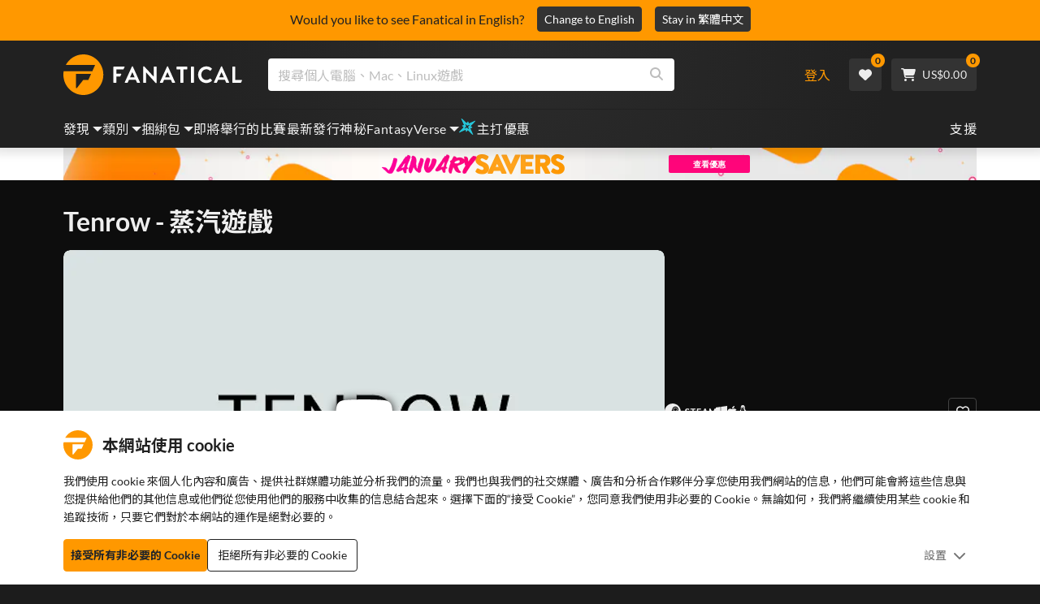

--- FILE ---
content_type: text/html; charset=utf-8
request_url: https://www.fanatical.com/zh-hant/game/tenrow
body_size: 138915
content:
<!DOCTYPE html><html lang="zh-hant"><head><meta charset="utf-8"><meta httpequiv="content-language" content="zh-hant"><meta property="og:site_name" content="Fanatical"><meta property="og:type" content="website"><meta name="twitter:card" content="summary_large_image"><meta name="twitter:site" content="@Fanatical"><meta name="twitter:creator" content="@Fanatical"><meta name="viewport" content="width=device-width,initial-scale=1">
        <title>Tenrow | PC Mac Linux Steam Game | Fanatical</title>
        <meta property="og:title" content="Tenrow | PC Mac Linux Steam Game | Fanatical" />
        <meta property="twitter:title" content="Tenrow | PC Mac Linux Steam Game | Fanatical" />
        <meta property="og:url" content="https://www.fanatical.com/zh-hant/game/tenrow" />
        <link rel="canonical" href="https://www.fanatical.com/zh-hant/game/tenrow" />
        <meta name="description" content="Tenrow is a grid-based logical puzzle game." />
        <meta property="og:description" content="Tenrow is a grid-based logical puzzle game." />
        <meta property="twitter:description" content="Tenrow is a grid-based logical puzzle game." />
        <meta property="og:image" content="https://cdn-ext.fanatical.com/production/product/1280x720/fbc6db69-3ac9-414c-88ba-bb2a627932db.jpg" />
        <meta property="twitter:image" content="https://cdn-ext.fanatical.com/production/product/1280x720/fbc6db69-3ac9-414c-88ba-bb2a627932db.jpg" />
        <meta name="twitter:image:alt" content="Tenrow" />
        
      <link href="https://w2m9492ddv-dsn.algolia.net" rel="preconnect" crossorigin=""><link href="https://ef.fanatical.com" rel="preconnect" crossorigin=""><link href="https://connect.facebook.net" rel="preconnect" crossorigin=""><link href="https://js-agent.newrelic.com" rel="preconnect" crossorigin=""><link href="https://www.gstatic.com" rel="preconnect" crossorigin=""><link href="https://sentry.io" rel="preconnect" crossorigin=""><link href="https://accounts.google.com" rel="preconnect" crossorigin=""><link rel="manifest" href="/manifest.json"><link rel="preconnect" href="https://fonts.gstatic.com"><link rel="preload" href="https://fonts.googleapis.com/css2?family=Montserrat:wght@300;
    400;700;900&amp;display=swap" as="style" onload="this.onload=null,this.rel=&quot;stylesheet&quot;"><script>!function(e,t,a,n,g){e[n]=e[n]||[],e[n].push({"gtm.start":(new Date).getTime(),event:"gtm.js"});var m=t.getElementsByTagName(a)[0],r=t.createElement(a);r.async=!0,r.src="https://www.googletagmanager.com/gtm.js?id=GTM-KX5XG73",m.parentNode.insertBefore(r,m)}(window,document,"script","dataLayer")</script><script>window.GlobalSnowplowNamespace=window.GlobalSnowplowNamespace||[],window.GlobalSnowplowNamespace.push("snowplow"),window.snowplow=function(){(window.snowplow.q=window.snowplow.q||[]).push(arguments)},window.snowplow.q=window.snowplow.q||[],window.snowplow("newTracker","cf","ij.fanatical.com",{appId:"FanaticalReact",cookieDomain:".fanatical.com",contexts:{webPage:!1,performanceTiming:!1}});const sMatch=(" "+document.cookie).match(new RegExp("[; ]sp=([^\\s;]*)")),networkId=sMatch?unescape(sMatch[1]):"";window.snowplow("trackStructEvent","pageload","pageload",networkId),function(e,o,n,a,w,d,i,s){for(k in e.moengage_object=w,t={},q=function(o){return function(){(e.moengage_q=e.moengage_q||[]).push({f:o,a:arguments})}},f=["track_event","add_user_attribute","add_first_name","add_last_name","add_email","add_mobile","add_user_name","add_gender","add_birthday","destroy_session","add_unique_user_id","moe_events","call_web_push","track","location_type_attribute"],h={onsite:["getData","registerCallback"]},f)t[f[k]]=q(f[k]);for(k in h)for(l in h[k])null==t[k]&&(t[k]={}),t[k][h[k][l]]=q(k+"."+h[k][l]);d=o.createElement(n),i=o.getElementsByTagName(n)[0],d.async=1,d.src="https://cdn.moengage.com/webpush/moe_webSdk.min.latest.js",i.parentNode.insertBefore(d,i),e.moe=e.moe||function(){return s=arguments[0],t},d.onload=function(){s&&(e[w]=moe(s))}}(window,document,"script",0,"Moengage")</script><link rel="icon" sizes="192x192" href="https://cdn.fanatical.com/production/icons/fanatical-icon-android-chrome-192x192.png"><link rel="apple-touch-icon" sizes="180x180" href="https://cdn.fanatical.com/production/icons/fanatical-icon-apple-touch-icon-180x180.png"><link rel="apple-touch-icon" sizes="152x152" href="https://cdn.fanatical.com/production/icons/fanatical-icon-apple-touch-icon-152x152.png"><link rel="apple-touch-icon" href="https://cdn.fanatical.com/production/icons/fanatical-icon-apple-touch-icon-120x120.png"><link rel="shortcut icon" type="image/png" sizes="32x32" href="https://cdn.fanatical.com/production/icons/favicon-32x32.png"><link rel="shortcut icon" href="https://cdn.fanatical.com/production/icons/favicon.ico"><link rel="mask-icon" href="https://cdn.fanatical.com/production/icons/pinned-icon.svg" color="#222222"><meta name="theme-color" content="#212121"><link rel="chrome-webstore-item" href="https://chromewebstore.google.com/detail/fanatical-pc-game-price-c/fifbkhhgkgphkjjnjkgdfknbkkgapnca"><meta name="robots" content="max-snippet:-1, max-video-preview:-1, max-image-preview:large"><script id="locale">window.locale = 'zh-hant';
      window.translations = {".redeemgiftshare.giftredeemlink":"收件人禮品兌換鏈接",".steam-modal-question.answerthree":"您的 Steam 帳戶可能受到限制。無限制 Steam 帳戶是指在 Steam 商店內花費至少 5.00 美元的帳戶。如果您的帳戶沒有限制並且您在鏈接時遇到問題，您可以在此處聯繫我們的支持團隊 {link}。",".wishlistsharecopyfield.wishlistlink":"心願單鏈接","AsterixProducts.seoBlurb":"歡迎來到高盧！與阿斯特里克斯、奧貝利克斯和他們無所畏懼的高盧村莊一起智勝羅馬人、探索新土地並帶來史詩般的歡笑。漫畫綜合版將他們的傳奇冒險經歷收集成無與倫比的收藏——非常適合新讀者和長期粉絲！準備好加入抵抗運動了嗎？","AsterixProducts.title":"阿斯特里克斯與奧貝利克斯公車","AutoFAQs.aAge":"根據 {ageRatingBoard}、 {productName} 適合 {ageInYears} 歲及以上的玩家。","AutoFAQs.aCategory":"是的，Fanatical 用戶將 {productName} 標記為 {categoryName}","AutoFAQs.aCriticRecommends":"Metacritic 上{percentRecommended}% 的評論家推薦 {productName}。 Metascore 為 {ratingScore} （滿分 100 分）。","AutoFAQs.aCriticRecommendsAcclaimed":"是的， {productName} 擁有廣泛的批評共識。","AutoFAQs.aDeckSupportPlayable":"是的， {productName} 尚未完全經過 Steam Deck 驗證，但發行商表示它在 Steam Deck 上「可玩」。","AutoFAQs.aDeckSupportUnsupported":"不可以， {productName} 目前無法在 Steam Deck 上玩。","AutoFAQs.aDeckSupportVerified":"是的， {productName} 已通過 Steam Deck 驗證。","AutoFAQs.aDevelopers":"{productName} 由 {developersList}開發","AutoFAQs.aDifficultyEasy":"{easyPercentage}% 的 GameFAQ 用戶表示 {productName} 是「簡單」或「簡單」。","AutoFAQs.aDifficultyHard":"{hardPercentage}% 的 GameFAQ 用戶表示 {productName} 是「艱難」或「無情」。","AutoFAQs.aDifficultyJustRight":"{justRightPercentage}% 的 GameFAQs 用戶表示難度恰到好處。","AutoFAQs.aDifficultyPrefixEasy":"放鬆和享受！","AutoFAQs.aDifficultyPrefixHard":"你準備好迎接挑戰了嗎？","AutoFAQs.aDifficultyPrefixJustRight":"在中間的某個地方。","AutoFAQs.aDlc":"{baseGameName} 的可用 DLC 包括 {dlcList}","AutoFAQs.aDlcParent":"是的，您需要 {baseGameName} 在同一平台上才能玩 {productName}。","AutoFAQs.aEditionContents":"{editionName} 包含：","AutoFAQs.aEditionsCount":"有 {editionCount} 版本。他們是 {editionNameList}","AutoFAQs.aFeature":"是的。狂熱用戶將 {productName} 標記為擁有 {featureName}","AutoFAQs.aGenre":"狂熱用戶將 {productName} 標記為 {genreList}","AutoFAQs.aHeadsetList":"{productName} 可以在以下 VR 耳機上播放：","AutoFAQs.aHeadsetSingle":"是的， {productName} 支持 {headsetName}","AutoFAQs.aLinux":"是的， {productName} 支援 Linux。","AutoFAQs.aMac":"是的， {productName} 支援 MacOS。","AutoFAQs.aOtherDlc":"{baseGameName} 的可用 DLC 包括 {dlcList}","AutoFAQs.aPlayTime":"GameFAQs 用戶的平均遊戲時間為 {averageHours} 小時。","AutoFAQs.aPlayTimeExtra":"{userPercentage}% 的用戶玩 {productName} 超過 {numberOfHours} 小時。","AutoFAQs.aPublishers":"{productName} 已由 {publishersList}發布","AutoFAQs.aReleasePost":"{productName} 於 {releaseDate}發布","AutoFAQs.aReleasePre":"{productName} 將從 {releaseDate}開始可用。","AutoFAQs.aReleasePreEarly":"{productName} 將於 {earlyAccessDate}提供搶先體驗。將於 {releaseDate}全面發售。","AutoFAQs.aReleasePreEarlyNow":"{productName} 現已推出搶先體驗版。將於 {releaseDate}全面發售。","AutoFAQs.aTheme":"狂熱用戶將 {productName} 標記為 {themeList}","AutoFAQs.aUserRecommends":"{percentRecommended}% 的 Fanatical 用戶推薦 {productName}。平均分數為 {ratingScore}/5","AutoFAQs.aVrRequiredNo":"否，VR 為 {productName}可選","AutoFAQs.aVrRequiredYes":"是的， {productName} 僅適用於 VR","AutoFAQs.aisGood":"是的， {percentRecommendedUser}% 的 Fanatical 用戶和 {percentRecommendedCritic}% 的 Metacritic 評論家推薦 {productName}。","AutoFAQs.qAge":"{productName}的年齡等級是多少？","AutoFAQs.qCategory":"是 {productName} {categoryName}嗎？","AutoFAQs.qCriticRecommends":"{productName} 好評如潮嗎？","AutoFAQs.qDeckSupport":"我可以在 Steam Deck 上玩 {productName} 嗎？","AutoFAQs.qDevelopers":"{productName}誰開發的？","AutoFAQs.qDifficulty":"{productName}有多難？","AutoFAQs.qDifficultyEasy":"{productName} 容易嗎？","AutoFAQs.qDifficultyHard":"{productName} 難嗎？","AutoFAQs.qDlc":"{baseGameName}可以使用哪些 DLC？","AutoFAQs.qDlcParent":"我需要基礎遊戲才能玩 {productName}嗎？","AutoFAQs.qEarlyAccess":"{productName}的搶先體驗時間是什麼時候？","AutoFAQs.qEditionContents":"{editionNameFull}附帶什麼？","AutoFAQs.qEditionsCount":"{baseGameName} 有幾個版本？","AutoFAQs.qFeature":"{productName} 有 {featureName}嗎？","AutoFAQs.qGenre":"{productName}是什麼類型？","AutoFAQs.qHeadsetList":"{productName}支援哪些 VR 頭戴裝置？","AutoFAQs.qHeadsetSingle":"我可以玩 {productName} 對 {headsetName}嗎？","AutoFAQs.qLinux":"我可以在 Linux 上玩 {productName} 嗎？","AutoFAQs.qMac":"我可以在 MacOS 上玩 {productName} 嗎？","AutoFAQs.qMacSpec":"玩 {productName}需要什麼 Mac 硬體？","AutoFAQs.qMacSpecMin":"{productName}的最低 Mac 硬體規格是多少？","AutoFAQs.qMacSpecRec":"{productName}的推薦 Mac 硬體規格是什麼？","AutoFAQs.qOtherDlc":"{baseGameName}還有什麼其他 DLC？","AutoFAQs.qPlayTime":"玩 {productName}需要多久？","AutoFAQs.qPreorderBonus":"{productName}預購獎金是多少？","AutoFAQs.qPublishers":"{productName} 是誰發布的？","AutoFAQs.qReleasePost":"{productName} 什麼時候發布的？","AutoFAQs.qReleasePre":"{productName} 什麼時候發布？","AutoFAQs.qSpec":"玩 {productName}需要什麼電腦硬體？","AutoFAQs.qSpecMin":"{productName}的最低 PC 硬體規格是多少？","AutoFAQs.qSpecRec":"{productName}的推薦 PC 硬體規格是什麼？","AutoFAQs.qTheme":"{productName} 有哪些主題？","AutoFAQs.qUserRecommends":"用戶對 {productName}有何看法？","AutoFAQs.qVrRequired":"玩 {productName}需要VR嗎？","AutoFAQs.qisGood":"{productName} 是個好遊戲嗎？","BadgeSlash.label.bundle":"獨家捆綁包","BadgeSlash.label.buynow":"立即購買","BadgeSlash.label.category":"類別銷售","BadgeSlash.label.downloadandplay":"下載並播放","BadgeSlash.label.earlyaccess":"可用 {date}","BadgeSlash.label.earlyaccess,now":"現在","BadgeSlash.label.flashdeal":"Flash遊戲優惠","BadgeSlash.label.franchisesale":"特許經營","BadgeSlash.label.just-launched":"剛推出","BadgeSlash.label.new":"新的","BadgeSlash.label.preorder":"發布 {date}","BadgeSlash.label.publishersale":"出版商銷售","BadgeSlash.label.sitewide":"全場特賣","BadgeSlash.label.stardeal":"主打優惠","BundleGameDetails.UserRatings":"{userReviewTotalRatings} 使用者評分","BundleRedesignTierBoxes.bestvalue":"最超值","BundleRedesignTierBoxes.products":"{count} 產品","BundleRedesignTieredProducts.products":"{count} 產品","BundleRedesignTieredProducts.recommendedForYou":"適合您的資源","CartMoveToWishlist.addtowishlist":"移至願望清單","CartMoveToWishlist.cancel":"取消","CartMoveToWishlist.messageOne":"將其移至您的願望清單，我們會在其發售或添加到捆綁包中時通知您。","CartMoveToWishlist.messageTwo":"您也可以與家人或朋友分享您的願望清單，讓您每次都能獲得完美的禮物！","CartMoveToWishlist.title":"將此商品移至您的願望清單嗎？","CharityLeaderboard.title":"傑出貢獻者排行榜","DateOfBirth.day":"天","DateOfBirth.error.day":"請選擇一天","DateOfBirth.error.month":"請選擇月份","DateOfBirth.error.year":"請選擇年份","DateOfBirth.month":"月","DateOfBirth.year":"年","DonationTotal.Heading.donated":"捐贈","DonationTotal.Heading.donated-so-far":"捐贈至今","DonationTotal.SoldOut.copy":"感謝所有捐贈的人。如果您錯過了機會，但仍想捐款支持 {charityName}的工作，請 {link} 訪問他們的網站。","DonationTotal.SoldOut.copy.link":"點擊這裡","DonationTotal.SoldOut.copynodonationlink":"感謝所有捐贈的人。","DonationTotal.SoldOut.title":"抱歉，此捆綁包現已缺貨","DonationTotal.SubText.topdonation":"最高捐贈： {topDonaterName} {topDonaterPrice}","DonationTotal.viewleaderboard":"查看排行榜","E000":"缺少匿名 ID","E001":"請輸入電子郵件地址","E002":"請輸入有效的電子郵件地址","E003":"請輸入密碼","E004":"請選擇一個更強的密碼","E005":"密碼必須少於 100 個字符","E006":"請輸入有效的電子郵件地址","E007":"請輸入有效的電子郵件地址","E100":"電子郵件或密碼不正確","E201":"請重新設置您的密碼","E202":"未知密碼錯誤","E301":"使用此電子郵件地址的帳戶已存在","E401":"Facebook 缺失數據","E402":"Facebook 驗證失敗","E403":"使用此電子郵件地址的帳戶已存在，請使用您的密碼登錄、使用魔法登錄或重設密碼","E501":"登錄失敗，請在登錄嘗試之間留出更長的時間","E502":"出現意外錯誤","E601":"兩因素代碼不正確","E602":"令牌不正確","E701":"谷歌缺失數據","E702":"谷歌驗證失敗","E703":"當前環境中未啟用 Cookie。","E800":"Fandom 登錄意外錯誤 - 請重試或嘗試其他登錄方法","E8000":"缺少匿名 ID","E8004":"顯示名稱不得包含冒犯性詞語","E801":"Fandom 登錄數據丟失 - 請重試或嘗試其他登錄方法","E802":"Fandom 登錄失敗 - 請重試或嘗試其他登錄方法","E803":"您的 Fandom 帳戶尚未確認。請與 Fandom 確認您的電子郵件並嘗試重新登錄，或嘗試其他登錄方式","ExtensionMidPageBanner.assistant":"PC 遊戲價格比較","ExtensionMidPageBanner.browserextension":"瀏覽器擴充","ExtensionMidPageBanner.bullet.five":"安全可靠的瀏覽器擴充","ExtensionMidPageBanner.bullet.four":"獨家折扣","ExtensionMidPageBanner.bullet.one":"瀏覽時比較價格","ExtensionMidPageBanner.bullet.three":"增強隱私","ExtensionMidPageBanner.bullet.two":"自動應用優惠券","ExtensionMidPageBanner.button.try-now":"立即安裝","ExtensionMidPageBanner.fanatical":"Fanatical","ExtensionMidPageBanner.fanaticalassistant":"Fanatical PC 遊戲價格比較","ExtensionMidPageBanner.new-and-improved":"新的和改進的","ExtensionMidPageBanner.text.intro":"千萬不要錯過 The Fanatical Extension 的精彩優惠","FeaturedTab.messageBlock.lastChance":"立即預訂","FeaturedTab.messageBlock.outnow":"現在出來","GamingHubHeader.introText.p1":"使用新的遊戲儀表板自定義、訓練並在任何地方獲勝。","GamingHubHeader.introText.p2":"適用於所有 Windows 10 和 11 PC。","GamingHubHeader.title":"預兆遊戲中心","GamingHubHeader.title.introducing":"介紹","HallOfFame.sofar":" 迄今為止","HowToGiftBanner.heading":"如何贈送遊戲","HowToGiftBanner.heading-gift-card":"如何贈送產品","HowToGiftBanner.link.large":"返回禮品指南","HowToGiftBanner.modal.button.close":"關","HowToGiftBanner.modal.heading":"如何贈送遊戲","HowToGiftBanner.point.mobile":"了解如何通過幾個簡單的步驟以數字方式贈送遊戲。","HowToGiftBanner.point.one.text":"找到完美的禮物並將其添加到您的購物車。請務必勾選結賬時的“贈送此訂單”方框。","HowToGiftBanner.point.one.title":"新增到購物車","HowToGiftBanner.point.three.text":"照常完成您的購買，放鬆一下！如果需要，您可以從您的帳戶區域修改任何詳細信息。","HowToGiftBanner.point.three.title":"完成訂單","HowToGiftBanner.point.two.text":"輸入收件人詳細信息、寫個人信息、選擇主題並設置您希望禮物送達的日期。","HowToGiftBanner.point.two.title":"個性化禮物","HpOmenGamingHub.button.find-out-more":"預兆下載","HpOmenGamingHub.text.unlock-games":"解鎖遊戲：使用 OMEN Gaming Hub 時免費解鎖新遊戲。遊戲每週更新一次，所以總有好玩的。目前僅在美國、中國、英國、印度和墨西哥提供。","HybridSaleContent.browse.game-bundles":"遊戲捆綁包","HybridSaleContent.browse.game-under-five":"{price}歲以下游戲","HybridSaleContent.browse.multiplayer":"多人遊戲","HybridSaleContent.browse.new-and-upcoming":"即將推出及新發布","HybridSaleContent.browse.steam-deck-games":"Steam 甲板遊戲","HybridSaleContent.browse.top-deals":"{name} 交易","HybridSaleContent.heading.explore":"探索 PC 遊戲優惠","HybridSaleContent.heading.explore.sale":"探索 {saleDisplayName}","MyGamesSection.button.find-out-more":"預兆下載","MyGamesSection.label.my-games":"我的遊戲","MyGamesSection.subtitle.game-time":"遊戲時間","MyGamesSection.subtitle.launcher":"啟動器","MyGamesSection.text.game-time":"使用遊戲時間功能記錄你的遊戲時間。除非你宣布結束，否則遊戲永遠不會結束。","MyGamesSection.text.launcher":"更多遊戲樂趣，更少捉迷藏。控制面板是尋找和啟動庫中游戲的最簡單方法。","MyGamesSection.title.longer":"更長。","MyGamesSection.title.play":"玩","MyGamesSection.title.play-better":"玩得更好。","MyGamesSection.title.wherever":"無論何處。","MyWishlist.recommededforyou":"為您推薦","OnSalePage.seodesc":"來自 750 多家頂級發行商的出色 PC、Mac 和 Linux 遊戲的暢銷書。無論您是在尋找最新、最棒的遊戲，還是我們的獨家捆綁包之一，我們都熱衷於始終為您帶來地球上最優惠的價格。","OnSalePage.seotitle":"PC 遊戲特惠 - 遊戲及 Steam 金鑰促銷","OperaGxCard.bullets.four":"內建免費 VPN。","OperaGxCard.bullets.one":"記憶體使用量減少 80%。","OperaGxCard.bullets.three":"在側邊欄中整合 Twitch 和 Discord。","OperaGxCard.bullets.two":"CPU、RAM 和網路限制器。","OperaGxCard.button.download":"免費下載","OperaGxCard.button.more":"立即下載","OperaGxCard.button.no":"不，謝謝","OperaGxCard.heading":"Opera GX：遊戲玩家的瀏覽器","OperaGxCard.install":"免費包含在您的贈品中！在行動裝置和桌面裝置上獲得無與倫比的遊戲和瀏覽體驗。","OperaGxCard.modal.text":"在行動裝置和桌面裝置上獲得無與倫比的遊戲和瀏覽體驗。","OperaGxCard.modal.title":"Opera GX：遊戲玩家的瀏覽器","PAP000":"您的付款出現意外問題，請重試或聯繫支持人員","PAP001":"ApplePay 拒絕了該命令。發生這種情況的原因有很多，包括銀行卡詳細信息不正確。請重試或聯繫支持","PAP002":"ApplePay 出現意外問題，請重試或聯繫支持人員","PAP003":"無法加載 ApplePay。請嘗試不同的付款方式","PB001":"缺少一些必需的帳單明細","PB002":"保存賬單明細時出錯，請重試","PB003":"無效的賬單字段","PC001":"必須輸入持卡人姓名","PE000":"您的付款出現意外問題，請重試或聯繫支持人員","PE001":"我們找不到您的訂單。請再試一次","PE002":"您的付款詳細信息有問題。請再試一次","PE003":"您的登錄用戶帳戶在付款過程中發生了變化。請再試一次","PE004":"您的 ip 地址在付款過程中發生了變化。請再試一次","PE005":"付款無法完成，請重試或聯繫我們的支持部門","PE006":"付款無法完成，請重試或聯繫我們的支持部門","PE007":"付款方式無法設置為主","PE008":"付款過程超時，請重新提交您的訂單","PES000":"您的代金券出現意外問題，請聯繫支持人員","PES001":"找不到訂單","PES002":"訂單已處理","PES003":"訂單無效","PGD000":"您的付款出現意外問題，請重試或聯繫支持人員","PGD001":"我們找不到您的訂單。請再試一次","PGD002":"我們找不到您的訂單。請再試一次","PGD003":"付款無法完成，請重試或聯繫我們的支持部門","PGD004":"您的支付提供商拒絕了此訂單。發生這種情況的原因有很多，包括銀行卡詳細信息不正確。請重試或聯繫支持","PGP000":"您的付款出現意外問題，請重試或聯繫支持人員","PGP001":"Google Pay 拒絕了此訂單。發生這種情況的原因有很多，包括銀行卡詳細信息不正確。請重試或聯繫支持","PGP002":"Google Pay 出現意外問題，請重試或聯繫支持人員","PGP003":"無法加載 Google Pay。請嘗試不同的付款方式","PP000":"您的 Paypal 付款出現意外問題，請重試或聯繫支持人員","PP001":"您的支付寶支付出現意外問題，請重試","PP002":"您已取消 Paypal 付款，請重試或選擇其他方式","PPP000":"您的 PayPal 付款出現意外問題，請重試或選擇其他付款方式","PPS002":"您的付款詳細信息有問題。請再試一次","PSC000":"無法刪除已保存的卡，請聯繫支持人員","PSC001":"無法刪除已保存的卡，找不到用戶參考。請再試一次","PSC002":"無法刪除已保存的卡片，找不到卡片參考。請再試一次","PSC003":"嘗試刪除已保存的卡時出錯。請重試或聯繫支持","PageNotFound.header.button":"前往首頁","PageNotFound.header.h1":"哎呀！找不到網頁！","PageNotFound.header.text":"我們無法找到您要找的頁面。嘗試使用上面的搜尋欄或前往主頁。","PageNotFound.search-hits.title":"這就是我們認為您正在尋找的內容","PageNotFound.top-sellers.title":"探索我們最暢銷的產品","PeakPerformance.button.find-out-more":"預兆下載","PeakPerformance.button.watch-video":"看視頻","PeakPerformance.label":"優化器","PeakPerformance.text":"釋放 RAM，控制 CPU、GPU 等，讓您的機器平穩運行。","PeakPerformance.title.get-peak":"獲得峰值","PeakPerformance.title.performance":"表現","PickAndMixAddAll.addall":"加入全部 {price}","PickAndMixAddAll.button.addalltocart":"全部添加","PickAndMixAddAll.button.removeallfromcart":"移除所有","PickAndMixCard.details":"詳細資訊","PickAndMixCard.productdetails":"產品詳情","PickAndMixDesktopLayout.coupon.description":"消費 {price} 或以上，立即獲得免費優惠券，可兌換最多 10 首曲目，這些曲目將自動添加到您的訂單中","PickAndMixDesktopLayout.dlc.description.parent":"該內容在同一平台上需要 {parent} 才能播放","PickAndMixDesktopLayout.dlc.title":"可下載內容。","PickAndMixDesktopLayout.freecoupon.title":"免費優惠券：","PickAndMixDesktopLayout.savemoremessage":"從 {savingText}建立您自己的捆綁包。加入 {bundleType} 開始儲存。添加越多，節省越多！","PickAndMixDesktopLayout.savingText":"{firstTierQuantity}僅需{firstTierPrice}","PickAndMixMobileLayout.coupon.description":"消費 {price} 或以上，立即獲得免費優惠券，可兌換最多 10 首曲目，這些曲目將自動添加到您的訂單中","PickAndMixMobileLayout.dlc.description.parent":"該內容在同一平台上需要 {parent} 才能播放","PickAndMixMobileLayout.dlc.title":"可下載內容。","PickAndMixMobileLayout.freecoupon.title":"免費優惠券：","PickAndMixMobileLayout.savemoremessage":"從 {savingText}建立您自己的捆綁包。加入 {bundleType} 開始儲存。添加越多，節省越多！","PickAndMixMobileLayout.savingText":"{firstTierQuantity}僅需{firstTierPrice}","PickAndMixNoProducts.regionLocked.other":"以下是我們為您提供的其他一些精彩捆綁包。","PickAndMixNoProducts.regionLocked.title":"抱歉，您所在的地區無法使用 {name}","PickAndMixProductPage.aboutTitle":"關於這個包","PickAndMixSubtotal.gotocart":"去購物車","PickAndMixSubtotal.subtotal":"小計","PickAndMixTierBoxes.bestvalue":"最超值","PickAndMixTierBoxes.peritem":"每件","PicksForYouGetStartedModal.point1text":"根據您的願望清單、購買記錄和瀏覽歷史記錄的個人化隊列。","PicksForYouGetStartedModal.point1title":"發現新遊戲","PicksForYouGetStartedModal.point2text":"加入購物車、願望清單或跳至下一個推薦。","PicksForYouGetStartedModal.point2title":"簡單動作","PicksForYouGetStartedModal.point3text":"互動越多，每次選擇都會變得更明智。","PicksForYouGetStartedModal.point3title":"為您量身定制","PicksForYouGetStartedModal.startexploring":"開始探索","PicksForYouGetStartedModal.title":"歡迎來到為您精選","PnmSelectedGameCollapsible.itemsaddedtoyourbundle":"新增到您的捆綁包中的項目將顯示在此處","PnmSelectedGameCollapsible.selecteditems":"所選項目","PreferenceCard.switch":"{switchText}","PreferenceCard.title":"{title}","ProductDLCPage.description":"瀏覽所有可供 {productName} 使用的 DLC，充分享受您最愛的 PC 遊戲","ProductDLCPage.editionTitle":"所有 {productName} 版本","ProductDLCPage.seotitle":"{productName} DLC","ProductDLCPage.title":"{productName} DLC","ProductListingControls.button.filter.hide":"隱藏篩選條件","ProductListingControls.button.filter.show":"篩選條件","ProductListingControls.resultcount":"{resultCount}項結果","ProductListingControls.showing-results":"顯示 {number} 產品","ProductListingControls.sort.label":"種類：","ProductListingModal.clear":"清除篩選器","ProductListingModal.modal.button.view":"查看 {number} 結果","ProductListingModal.modal.header":"過濾器","ProductListingPage.clear":"清除篩選器","ProductPanel.messageBlock.lastChance":"最後一次拯救的機會","ProductsMegaMenuTabLink.label.new":"新的","Recommended.header":"狂熱玩家推薦","SPD001":"加載付款方式時出錯，請重試","SquadUp.button.explore-oasis-live":"探索綠洲直播","SquadUp.button.watch-video":"看視頻","SquadUp.label":"介紹 Oasis Live","SquadUp.subtitle":"遊戲時間","SquadUp.text":"供您和您的朋友一起玩的虛擬房間。一起出去玩。一起說垃圾話。一起戰鬥。","SquadUp.title":"排隊。我們走吧。","StandardUpsellModal.UserRatings":"{userReviewTotalRatings} 使用者評分","StandardUpsellModal.adding":"正在新增","StandardUpsellModal.addtocart":"新增到購物車","SuspiciousCountryChallenge.country-further":"打開我們剛剛發送給您的電子郵件，然後在下面的方塊中輸入 6 個字母的驗證碼。","SuspiciousCountryChallenge.country-intro":"抱歉，我們只需檢查是否真的是您","SuspiciousCountryChallenge.country-title":"國家檢查","TMP1":"我們正在升級支付系統。請過幾分鐘再試。","TieredUpsellModal.shopall":"店家全部促銷","TieredUpsellModal.spend":"花費","TieredUpsellModal.spend12":"免費神秘遊戲","TieredUpsellModal.spend20":"免費「非常積極」的神秘遊戲","TieredUpsellModal.spend30":"免費的“極其積極”的神秘遊戲","ValidCoupon.button.apply":"應用優惠券","ValidCoupon.button.exclusions-apply":"部分商品除外。","ValidCoupon.description.min-spend":"當你至少花費 {min}","ValidCoupon.description.money":"使用代碼 {code} {minSpend}儲存 {money} 。 {exclusionsApply}","ValidCoupon.description.percent":"使用代碼 {code} {minSpend}可節省 {percent}% 。 {exclusionsApply}","VisibleVoucher.button.apply":"申請優惠券","VisibleVoucher.button.exclusions":"排除適用","VisibleVoucher.modal.button.close":"關","VisibleVoucher.modal.title":"優惠券條款和條件","VisibleVoucher.text.save-extra":"節省額外費用","VoucherDeliveryBanner.button-text":"了解更多","VoucherDeliveryBanner.emailedToYou":"購買時透過電子郵件取得優惠券。排除適用","VoucherDeliveryBanner.modal.terms.sub":"要獲得此優惠券，請訂購符合以下條件的訂單：","VoucherDeliveryBanner.modal.terms.title":"優惠券資格條款和條件","VoucherDeliveryBanner.offnextOrder":"關閉您的下一個訂單","WeeklyGames.button.find-out-more":"預兆下載","WeeklyGames.label":"獎勵","WeeklyGames.subtitle.unlock-games":"解鎖遊戲","WeeklyGames.subtitle.win-prizes":"贏得獎品","WeeklyGames.text.win-prizes":"只需玩您喜愛的遊戲，即可獲得獨家獎品。激活 OMEN 遊戲中心並參加日常挑戰，贏取遊戲內物品，甚至現實世界的商品。今天開始贏。","WeeklyGames.title":"每週贏得比賽","WelcomeNewUser.secondPurchase":"+ 您可以在第二次購買時享受 5% 的折扣","WelcomeNewUser.smallprint":"完整條款和條件的應用","WelcomeNewUser.title":"在這里為您帶來頂級 PC 遊戲、新版本和巨大的折扣","WelcomeNewUser.viewButton":"現在查看","WishlistCard.add_to_cart":"添加到購物車","WishlistCardDeleteBtn.addtoyourwishlist":"加入願望清單","WishlistCardDeleteBtn.delete":"刪除","about.focus.body":"Fanatical總部位於英國，隸屬於Fandom－全球最大的粉絲平台，擁有超過3.5億月活躍用戶。 Focus公司30多年來一直與各種規模的PC遊戲開發商和發行商保持成功的合作關係。公司在斯塔福德郡設有辦公地點，另有30多名員工遠距辦公。","about.integrity.body":"在 Fanatical，我們做出了我們將始終以誠信行事的選擇。我們確保我們所有的產品都獲得官方許可，從而使我們的客戶和出版合作夥伴受益。","about.integrity.header":"我們的誠信","about.meta":"關於 |狂熱","about.meta_description":"Fanatical 的使命是幫助世界各地的玩家以優惠的價格找到精彩的遊戲。 Fanatical 提供超過 5000 款官方授權的數位遊戲，涵蓋 1100 多家發行商，讓您快速找到心儀之作。","about.mission.body":"我們的使命是幫助世界各地的玩家以優惠的價格找到精彩的遊戲。 Fanatical 讓您從超過 16,000 款來自 1,800 多家發行商的官方授權數位遊戲中快速找到心儀之作。","about.mission.header":"娛樂解鎖","about.spash_header.subtitle":"全球400多萬游戲迷的選擇","about.spash_header.title":"我們是狂熱的","about.story.body":"We began our story in the 90s, making affordable software and games available to all on PC CD-ROM. In 2012 we launched Bundle Stars to satisfy the growing global demand for digital games. Our online store has since sold over 145 million keys to gamers in over 200 countries, all sourced from official publishers. {break}{break} Fast forward to today and our journey continues with Fanatical, now part of the Fandom family, where our goal remains the same; providing the best quality, choice and value in digital entertainment.","about.story.header":"我們的故事","about.talk.affiliates.body":"加入我們的會員網絡","about.talk.affiliates.header":"分支機構","about.talk.body":"我們總是喜歡來自社區的反饋。聯繫我們","about.talk.community":"社區小組","about.talk.header":"與我們交談","about.talk.marketing.body":"合作機會","about.talk.marketing.header":"營銷與公關","about.talk.or":"或者我們的","about.talk.publishers.body":"與狂熱者合作","about.talk.publishers.header":"遊戲開發商和發行商","about.talk.support":"請隨時瀏覽我們的 {supportLink} 以獲取用戶常見問題的答案。如果您找不到所需的內容，我們的內部支持團隊將很樂意提供幫助。","about.talk.supportLink":"支持頁面","about.title":"大约","about.trust.body":"我們只和客戶所說的一樣好。 Fanatical 擁有 {count} 多個客戶評論和“優秀” {rating} 評級，是領先的獨立評論服務 Trustpilot 中評級最高的官方遊戲零售商之一。","about.trust.header":"值得您信賴","about.trust.rating":"{score} 顆星，最多 5 顆星","about.ukie.body":"我們是英國遊戲和互動娛樂行業貿易機構 UKIE 的成員。","about.why.body":"Fanatical 由充滿激情的遊戲玩家團隊提供支持。無論我們是通過為您省錢讓您面帶微笑，還是創建引人入勝的內容來展示您想玩的遊戲，我們都將始終努力成為您最喜愛的遊戲目的地之一。","about.why.header":"為什麼我們狂熱","account-billing.billing-details.title":"結算明細","account-billing.modal.title":"編輯賬單明細","account-confirm.account-confirm":"謝謝。您的帳戶已確認","account-confirm.header.confirm":"帳戶確認","account-confirm.registering":"感謝您註冊 Fanatical","account-confirm.title":"帳戶確認","account-confirm.view-orders":"查看您的狂熱訂單","account-contact-preferences.heading":"聯繫人首選項","account-coupons-rewards.heading":"優惠券和獎勵","account-delete-btn":"刪除帳戶","account-delete-btn-confirm":"您即將刪除您的帳戶，此操作為 {permanent}。刪除成功後您將被註銷。","account-delete-btn-confirm-1":"請輸入：","account-delete-btn-confirm-2":"如果你想繼續","account-delete-btn-confirm.permanent":"永恆的","account-delete-btn.cant":"請聯繫支持人員以刪除您的帳戶","account-delete.form.delete":"刪除帳戶","account-delete.modal.title":"確認帳戶刪除","account-dob.modal.title":"更新您的出生日期","account-email.form.cancel":"取消","account-email.form.close":"關","account-email.form.confirm":"確認","account-email.form.newemail":"新電子郵件地址：","account-email.message.captcha":"請勾選上面的 ReCaptcha 複選框。","account-email.message.confirm-email":"我們已向您發送了一封確認電子郵件至 {email}。請查看你的郵箱。","account-email.message.enter-email":"請輸入電子郵件地址","account-email.modal.title":"更改電子郵件地址","account-email.table.button.email":"更改電子郵件地址","account-email.table.title":"電子郵件地址","account-language.changeCurrency":"更改顯示貨幣/語言","account-language.changeLanguage":"改變語言","account-language.currency-info":"匯率可能會有所不同。您將被收取費用 ","account-linked-accounts.heading":"關聯賬戶","account-linked-accounts.steam":"Steam","account-linked-accounts.title":"Epic","account-login-security.account-delete.desc":"刪除帳戶是不可逆的，無法撤消。刪除帳戶後，您將被註銷。","account-login-security.account-delete.title":"刪除帳戶","account-login-security.account-security.title":"賬戶安全","account-login-security.heading":"登錄和安全","account-login-security.login-details.title":"登錄詳細信息","account-login-security.personal-details.title":"個人資料","account-newsletter.preferenceCenter":"偏好中心","account-orders-and-keys.heading":"訂單歷史和金鑰","account-orders-and-keys.orders.body":"要更詳細地查看訂單並查看與該訂單關聯的鍵，只需單擊相應訂單的 {boldOrderKeys}。","account-orders-and-keys.viewordersandkeys":"檢視訂單和金鑰","account-overview.heading":"賬戶信息","account-password.day":"天","account-password.entercurrentpassword":"請輸入您當前的密碼","account-password.enterday":"請輸入日期","account-password.entermonth":"請輸入月份","account-password.entervaliddob":"請輸入一個有效的日期","account-password.enteryear":"請輸入年份","account-password.errorchangingdob":"更新出生日期時出錯","account-password.errorchangingpassword":"更改密碼時出錯","account-password.errordob":"保存您的出生日期時出錯 - 請稍後重試","account-password.form.cancel":"取消","account-password.form.close":"關","account-password.form.confirm":"確認","account-password.form.confirm-password":"確認密碼","account-password.form.current-password":"當前密碼","account-password.form.new-password":"新密碼","account-password.modal.title":"更改密碼","account-password.month":"月","account-password.passwordsixcharacters":"密碼必須為 6 個字符或更多","account-password.passwordsmatch":"請確認密碼 - 密碼不匹配","account-password.passwordupdated":"您的密碼已更新。","account-password.pleaseconfirmpassword":"請確認密碼","account-password.pleaseenterpassword":"請輸入密碼","account-password.setting.button.password":"更改密碼","account-password.success":"成功","account-password.successdob":"您的出生日期已保存","account-password.successgeneraldob":"成功","account-password.table.title":"密碼","account-password.year":"年","account-payment-information.heading":"支付信息","account-preference-center.description":"這些偏好設定可協助我們個人化您在電子郵件中最常看到的遊戲優惠、套裝和優惠。您仍然會收到重要的帳戶更新和購買通知。","account-preference-center.email":"附加內容","account-preference-center.heading":"電子郵件內容首選項","account-preference-center.notice.message":"請單擊“更新首選項”以保存您的選擇。","account-preference-center.noticks":"請點擊刷新按鈕更新偏好中心","account-preference-center.product":"產品類別","account-preference-center.update-preferences":"更新首選項","account-reviews.button.all-reviews":"查看所有評論","account-reviews.title":"查看您的購買","account-single-order.item.name.more":"還有 {orderItemsNumber} 個","account-single-order.item.order-date":"日期：","account-single-order.item.order-number":"訂單號：","account-single-order.item.order-total":"全部的：","account-single-order.item.view":"查看訂單和密鑰","account-single-order.table.title":"您的最新訂單","account-site-coupons.no-vouchers":"很抱歉 - 目前沒有可用的優惠券。","account-site-coupons.title":"優惠券","account-theme.button.change":"改變主題","account-theme.darktheme":"深色主題","account-theme.lighttheme":"輕主題","account-theme.title":"網站主題","account-two-factor.form.code":"您的雙因素身份驗證代碼：","account-website-settings.heading":"網站設置","account.2faconfirm":"確認並啟用","account.confirm.alreadyconfirmed":"我已經確認","account.confirm.followthelink":"按照我們發送到您的收件箱的鏈接完成您的註冊。","account.confirm.importantinformation":"重要賬戶信息","account.confirm.noconfirm":"您尚未確認您的電子郵件，因此無法兌換您的密鑰。","account.confirm.resend":"重發電子郵件","account.extension.operaaddon":"歌劇插件","account.extension.operaaddon.link":"這裡。","account.extension.wedonthaveopera":"我們還沒有 Opera 版本，但您可以嘗試使用此 {operaAddOn} 進行安裝，我們測試過的大部分功能都可以使用。了解有關瀏覽器擴充功能的更多資訊 {assistantLink}","account.myaccount.join":"加入電子報","account.myaccount.privacypolicy":"私隱權政策","account.setting.assistant.availability":"Fanatical 瀏覽器擴充功能目前適用於 Chrome。我們正在研究將其擴展到其他瀏覽器。","account.setting.assistant.explanation.link":"了解更多。","account.setting.assistant.installed":"已安裝","account.setting.assistant.not-installed":"未安裝","account.setting.assistant.smallprint":"在線購買遊戲時節省時間和金錢。","account.setting.button.cart.disable":"禁用購物車通知","account.setting.button.cart.enable":"啟用購物車通知","account.setting.button.dob.notset":"沒有設置","account.setting.button.dob.update":"更新資料","account.setting.button.epic.connect":"鏈接 Epic Games 帳戶","account.setting.button.epic.loading":"連接","account.setting.button.reviews.disable":"禁用服務審查通知","account.setting.button.reviews.enable":"啟用服務審查通知","account.setting.button.userreviews.disable":"禁用產品評論通知","account.setting.button.userreviews.enable":"啟用產品評論通知","account.setting.button.wishlist.disable":"禁用心願單通知","account.setting.button.wishlist.enable":"啟用心願單通知","account.setting.cart.disabled":"殘疾人","account.setting.cart.enabled":"啟用","account.setting.dob":"您的出生日期","account.setting.epic-connect.not-linked":"Epic 帳戶未關聯","account.setting.keyredeems.disabled":"殘疾人","account.setting.keyredeems.enabled":"啟用","account.setting.keyredeems.keyredeems.enable":"啟用密鑰顯示電子郵件提醒","account.setting.keyredeems.v.disable":"禁用密鑰顯示電子郵件提醒","account.setting.newsletter.button.preference-center":"內容偏好","account.setting.newsletter.not-subscribed":"未訂閱","account.setting.newsletter.smallprint.subscribed":"目前訂閱了我們的電子報。","account.setting.newsletter.smallprint.unsubscribed":"加入 Fanatical 時事通訊，透過電子郵件接收有關促銷活動的通知。您可以隨時取消訂閱。訂閱即表示您同意我們的 {privacyPolicyLink}。","account.setting.newsletter.subscribed":"已訂閱","account.setting.newsletter.unsub":"按此取消訂閱所有行銷電子郵件","account.setting.reviews.disabled":"殘疾人","account.setting.reviews.enabled":"啟用","account.setting.title.assistant":"Fanatical PC 遊戲價格比較瀏覽器擴展","account.setting.title.cart":"購物車放棄電子郵件","account.setting.title.currency":"網站貨幣","account.setting.title.keyredeems":"Key Reveal 電子郵件提醒","account.setting.title.language":"網站語言","account.setting.title.newsletter":"電子郵件通訊","account.setting.title.reviews":"狂熱的服務審查電子郵件通知","account.setting.title.userreviews":"狂熱的產品評論電子郵件通知","account.setting.title.wishlist":"願望清單電子郵件通知","account.setting.userreviews.disabled":"殘疾人","account.setting.userreviews.enabled":"啟用","account.setting.wishlist.disabled":"殘疾人","account.setting.wishlist.enabled":"啟用","account.support.button":"前往支持中心","account.support.header":"支援","account.support.introduction":"我們隨時為您提供幫助！查看我們的常見問題解答或單擊按鈕進入我們的全面支持中心。","account.support.subheader":"常見問題集","account.twoFactor":"雙因素身份驗證 (2FA)","account.twoFactor.alternative":"或者將此代碼輸入到您的驗證器應用程序中：","account.twoFactor.back":"後退","account.twoFactor.button.cancel":"取消","account.twoFactor.button.disable":"停用","account.twoFactor.button.next":"下一個","account.twoFactor.close":"關","account.twoFactor.confim-title":"確認雙因素身份驗證","account.twoFactor.confirm.first":"請先確認您的帳號","account.twoFactor.disable":"禁用 2FA","account.twoFactor.disable-message-one":"通過禁用雙因素身份驗證，將不再需要代碼來登錄您的帳戶。","account.twoFactor.disable-message-two":"不建議這樣做，因為它會降低您帳戶的安全性。","account.twoFactor.disable-title":"禁用雙因素身份驗證","account.twoFactor.disabled":"殘疾人","account.twoFactor.enable":"啟用 2FA","account.twoFactor.enabled":"啟用","account.twoFactor.explanation":"為您的帳戶添加額外的安全層。","account.twoFactor.explanation.link":"了解更多。","account.twoFactor.help":"什麼是雙因素身份驗證？","account.twoFactor.reminder.table.text":"通過啟用雙因素身份驗證 (2FA) 為您的帳戶添加額外的安全層。啟用後，如果我們發現來自無法識別的設備或瀏覽器的登錄，我們將通過您的安全方法要求驗證碼。","account.twoFactor.reminder.table.title":"保護您的帳戶","account.twoFactor.scan":"請使用您的身份驗證應用程序掃描此條形碼：","account.twoFactor.success":"成功","account.twoFactor.success-message":"雙因素身份驗證已開啟。我們現在將在您登錄時要求輸入登錄代碼。","account.twoFactor.verify":"請輸入您在身份驗證應用程序上看到的確認碼：","accountuserreviewscontainer.yourproductreviews":"您的產品評論","action-links.link.action":"動作","action-links.link.action-roguelike":"動作 Roguelike","action-links.link.fighting":"鬥爭","action-links.link.fps":"第一人稱射擊","action-links.link.hack-and-slash":"砍殺","action-links.link.platformer":"平台遊戲","action-links.link.third-person-shooter":"第三人稱射擊","add-to-cart-button.addtocart":"新增","address-display.add-address":"添加賬單明細","address-display.edit-address":"編輯賬單明細","address-display.empty-address":"添加您的姓名和賬單地址，以幫助我們防止欺詐性付款。","address-display.line-item.title":"帳單名稱和地址","address-display.remove-address":"刪除帳單地址","address-fields.ca.administrativeArea":"省","address-fields.default.address1":"地址第一行","address-fields.default.address1-sub":"街道地址、郵政信箱等","address-fields.default.address2":"地址行 2","address-fields.default.address2-sub":"公寓、單元、套房或樓層#","address-fields.default.administrativeArea":"狀態","address-fields.default.locality":"城市","address-fields.default.postal-code":"郵政編碼","address-fields.gb.address2-sub":"公寓、單元、套房或樓層#","address-fields.gb.administrativeArea":"縣","address-fields.gb.locality":"城鎮/城市","address-fields.gb.postal-code":"郵政編碼","address-fields.us.postal-code":"郵政編碼","address-form.address1-selecterror":"請輸入有效地址","address-form.addressPlaceholder":"開始輸入您的地址","address-form.addressSearch-field":"賬單地址搜索","address-form.administrativeArea-error":"請輸入有效的 {areaLabel}","address-form.administrativeArea-selecterror":"請選擇一個有效的 {areaLabel}","address-form.billing-address-title":"帳單名稱和地址","address-form.cancel":"取消","address-form.countryCode-error":"請選擇一個有效的國家","address-form.countryCode-field":"國家","address-form.customerName-field":"你的名字","address-form.customerName-selecterror":"請輸入你的名字","address-form.dropdownDefault":"選擇","address-form.locality-selecterror":"請輸入有效的 {localityLabel}","address-form.postalCode-error":"請輸入有效的 {postCodeLabel}","address-form.search-separator":"或手動輸入您的地址","address-form.success":"已保存","address-form.sumbit":"保存賬單明細","address-navigation.link.account-overview":"賬戶信息","address-navigation.link.contact-preferences":"聯繫人首選項","address-navigation.link.library":"產品庫","address-navigation.link.linked-accounts":"關聯賬戶","address-navigation.link.login-security":"登錄和安全","address-navigation.link.menu":"帳戶菜單","address-navigation.link.order-history-keys":"訂單歷史和金鑰","address-navigation.link.payment-information":"支付信息","address-navigation.link.reviews":"我的評論","address-navigation.link.rewards":"優惠券和獎勵","address-navigation.link.support":"支援","address-navigation.link.website-settings":"網站設置","address-navigation.link.wishlist":"願望清單","addtocart.button.adding":"正在新增","addtocart.button.addtocart":"新增到購物車","addtocart.button.checkoutnow":"立即查看","addtocart.button.paymoregivemore":"付出更多，給予更多","addtocart.button.selectdonation":"選擇捐贈","addtocart.button.updatetier":"更新購物車中的等級","addtocart.button.upgrade":"升級","adventure-links.link.adventure":"冒險","adventure-links.link.adventure-rpg":"冒險角色扮演","adventure-links.link.casual":"隨意的","adventure-links.link.hidden-object":"隱藏物品","adventure-links.link.metroidvania":"惡魔城","adventure-links.link.puzzle":"謎","adventure-links.link.visual-novel":"視覺小說","affiliates.cjdashbord":"CJ儀表板","affiliates.contactus":"聯繫我們","affiliates.getpaid":"得到報酬","affiliates.grablinks":"抓取鏈接","affiliates.howdoesitwork.body":"根據您的主要促銷方式，有兩種不同的方式可以通過向您的受眾宣傳 Fanatical 來賺大錢。","affiliates.joinus":"加入我們","affiliates.meta_description":"馬上加入Fanatical聯盟計劃，開始透過推廣頂級遊戲、令人難以置信的超值優惠和獨家Steam遊戲捆綁包來賺錢。我們是975多家發行商的官方合作夥伴，我們的客戶在Trustpilot上給我們的評價很高。","affiliates.or":"或者","affiliates.promote":"推動","affiliates.reason.community":"成為我們真正的粉絲和大使社區的一員。","affiliates.reason.keyssold":"已售出超過 1 億個正版、官方授權的遊戲密鑰","affiliates.reason.newgamedeals":"每天都有很棒的新遊戲優惠！","affiliates.reason.supportgames":"支持你喜歡的遊戲和開發者！","affiliates.reason.trustpilot":"在 Trustpilot 上獲得 4.7 星（滿分 5 星）的好評。","affiliates.reasons.awardswinning":"屢獲殊榮的會員跟踪和支付平台。","affiliates.signup":"報名","affiliates.spash_header.subtitle":"獲得報酬以促進狂熱！","affiliates.spash_header.title":"附屬合作夥伴","affiliates.table.accesstrackinglinks":"通過 {signupLink}訪問跟踪鏈接、橫幅。","affiliates.table.earncommission":"每次銷售可賺取高達 5% 的佣金。","affiliates.table.freetojoin":"免費加入。","affiliates.table.getpaid":"通過我們的合作夥伴網絡 CJ 獲得報酬。","affiliates.table.getregularpreviews":"定期預覽我們即將推出的交易。","affiliates.table.quickandeasysignup":"快速簡便的註冊。","affiliates.title":"附屬合作夥伴","affiliates.title.howdoesitwork":"它是如何工作的？","affiliates.title.wearefanatical":"我們很狂熱，你呢？","affiliates.title.whyshouldijoin":"我為什麼要加入？","affiliates.wearefanatical.body":"您是 PC 遊戲玩家，喜歡以超值優惠購買正品、官方授權的遊戲密鑰嗎？您經營遊戲網站、YouTube 或 Twitch 頻道嗎？","affiliates.wearefanatical.bodythree":"想知道更多？觀看我們下面 60 秒的介紹。","affiliates.wearefanatical.bodytwo":"無論您的 YouTube 頻道擁有大量訂閱者、龐大的社交媒體關注者，還是擁有忠實社區的 PC 遊戲網站 - 我們都致力於建立成功的合作夥伴關係，並樂於與您攜手合作！","affiliates.websites.websiteorblog":"網站 {or} 博客","affilites.body.alreadyapartner":"我們現有的合作夥伴包括這些了不起的人，還有更多！","affilites.button.youtubeortwitch":"YouTube 或 Twitch","affilites.freetojoin":"免費加入。","affilites.howcanigetinvolved.body":"如果您想成為這個多樣化、不斷壯大的合作夥伴社區的一員，請通過下方申請加入我們。","affilites.link.partnerdashboard":"合作夥伴儀表板","affilites.link.pleasecontactus":"請聯繫我們討論。","affilites.notsurewhichapp":"不確定哪個適用於您？","affilites.or":"或者","affilites.reason.accesstrackingdashboa":"通過 {partnersDashboardLink} 訪問跟踪鏈接、橫幅。","affilites.reason.earncommission":"每次銷售可賺取高達 5% 的佣金。","affilites.reason.paypal":"直接向 PayPal 付款。","affilites.reason.quickandeasysignup":"快速簡便的註冊。","affilites.reason.regular":"定期預覽我們即將推出的交易。","affilites.title.alreadyapartner":"誰已經是合作夥伴？","affilites.title.howcanigetinvolved":"我怎樣才能參與其中？","affilites.title.whocanicontact":"我可以聯繫誰？","affilites.websiteorblog":"網站或博客","affilites.whocanicontact.body":"要分享您對我們如何合作的想法，或者如果您有任何疑問，請發送電子郵件至我們的附屬團隊 - ","affilites.whocanicontact.bodytwo":"感謝您有興趣加入 Fanatical 團隊！","affilites.youtubeortwitch":"YouTube {or} 抽搐","age-ratings.title":"年齡分級","agegating.button.account":"前往帳戶","agegating.confirm":"單擊繼續，即表示我確認我已達到觀看此遊戲的法定年齡。","agegating.continue":"繼續","agegating.fail":"您的年齡不足以查看此內容","agegating.pleaseenter":"請在下方輸入您的出生日期。","agegating.title":"有年齡限制的內容","agegating.you-have-failed.before":"您之前進入的年齡太小，無法查看此內容。您必須登入或建立帳戶才能變更帳戶中的年齡。您可以在「登入和安全性」部分中執行此操作。","agegating.you-have-failed.now":"您已進入不適合查看此內容的年齡。您必須登入或建立帳戶才能變更帳戶中的年齡。您可以在「登入和安全性」部分中執行此操作。","agerating.acb":"ACB 評級為 {rating}","agerating.esrb":"ESRB 評級為 {rating}","agerating.pegi":"PEGI 評級為 {rating}","agerating.usk":"美國評級為 {rating}","aggressive-upsell.button.back":"返回購物車","aggressive-upsell.title.upsell":"不要錯過這些超值的 PC Steam 優惠","algolia-paginate.first":"第一頁","algolia-paginate.last":"最後一頁","algolia-paginate.next":"下一頁","algolia-paginate.page":"第 {pageNumber}頁","algolia-paginate.prev":"上一頁","all-dlc.browse":"瀏覽方式","all-dlc.desc":"查看我們的 PC DLC 完整列表，這些內容來自您最喜歡的類型和特許經營權，您可以在網上找到最大的節省","all-dlc.page":"頁","all-dlc.seoTitle":"PC 遊戲 DLC","all-dlc.title":"瀏覽所有 PC 遊戲 DLC","all-games.browse":"瀏覽方式","all-games.desc":"查看我們的 PC 遊戲完整列表，這些遊戲來自您最喜歡的類型和特許經營權，您可以在網上找到最省錢的遊戲","all-games.page":"頁","all-games.seoTitle":"PC遊戲","all-games.title":"瀏覽所有 PC 遊戲","assistant.banner.body":"在線購買遊戲時節省時間和金錢。還有什麼更好的？","assistant.banner.browserextension":"瀏覽器擴充","assistant.banner.button.findoutmore":"了解更多","assistant.banner.fanaticalassistant":"Fanatical PC 遊戲價格比較","atok-form.button-submit":"確認","audio-bar.audio-delivery":"DRM 免費下載","audio-bar.audio-delivery-multi":"多格式 DRM-免費下載","audio-bar.audio_saving":"節省{saving}","audio-bar.point.redeem.keys":"鑰匙兌換","audio-bar.worth_of_audio":"獲得價值 {price} 的音頻文件","audiotieredbundle.including":"包括以上產品","audiotieredbundle.ormoretounlock":" 或更多解鎖","audiotieredbundle.tier":"第{tierNumber}級 - 支付{price}","autosearch-fixed.products":"所有 {type} 產品","autosearch-wrapper.search-placeholder":"搜尋個人電腦、Mac、Linux遊戲","autosearch.no-results":"我們無法為您找到任何結果。嘗試調整搜索條件。您可以按名稱或發行商搜索遊戲。","autosearch.no-results1":"我們找不到您要找的機器人","autosearch.no-results2":"我們在這座城堡裡找不到公主 ","autosearch.no-results3":"沒有額外的塔","autosearch.no-results4":"你需要更多的瓦斯烯氣","autosearch.no-results5":"Snorlax 擋住了路徑","autosearch.results":"查看所有 {resultCount} 結果","autosearch.search-placeholder":"搜尋個人電腦、Mac、Linux遊戲","backtotopbutton.backtotop":"回到頂部","beforedeemablesection.acceptyourgift":"接受你的禮物","beforedeemablesection.acceptyourgift.subtitle":"您將被帶到一個頁面，您可以在其中查看您的禮物。單擊“接受”按鈕繼續","beforedeemablesection.redeemyourkeys":"兌換你的鑰匙","beforedeemablesection.redeemyourkeys.subtitle":"在您的帳戶中，您將能夠顯示您的密鑰，這些密鑰可以立即兌換。","beforedeemablesection.signup":"創建一個帳戶","beforedeemablesection.signup.subtitle":"單擊上面的按鈕創建一個帳戶以確保您的密鑰安全，或者如果您已經有一個帳戶，只需登錄即可！","beforedeemablesection.title.how-it-works":"如何得到你的禮物","billing-page.info":"我們需要您提供一些額外的賬單信息，以幫助我們遵守 {countryName}的稅法。所有個人數據將被安全存儲。","billing-page.info-title":"為什麼我們需要這些數據？","billing-page.no-shipping":"您購買的是數字商品，不會向您運送任何實物商品。","billing.button":"繼續付款","billing.title":"帳單地址","blackfriday.desc":"100% 官方授權金鑰，超低價格！黑色星期五來 Fanatical 尋找你下一個最愛的遊戲、合輯或漫畫吧！","blackfriday.displayfaqs.answer2":"我們將於 11 月 21 日開始，但請務必註冊我們的電子報並下載 {link} ，以免錯過任何內容！","blackfriday.displayfaqs.answer2.link":"Fanatical助手","blackfriday.displayfaqs.answer3":"如何贈送 fanatical.com 的訂單","blackfriday.displayfaqs.answer3.1":"您可以直接從結帳頁面或訂單歷史記錄中將符合條件的訂單作為禮物贈送。","blackfriday.displayfaqs.answer3.2":"更多資訊請參考以下文章：","blackfriday.displayfaqs.answer4.1":"大多數情況下，您將立即收到啟動碼，即可立即開始遊戲*！如果您購買的是預購產品，啟動碼將在遊戲發佈時送達。","blackfriday.displayfaqs.answer4.2":"大約 1% 的訂單需要人工審核。此過程可能需要最多一個工作日，但通常會在幾個小時內完成審核。","blackfriday.displayfaqs.answer5.1":"{bold} 他們為我們提供如此令人難以置信的遊戲折扣，因為 (a) 他們信任我們，並且在很多情況下已經與我們合作多年；(b) 我們銷售的捆綁包和遊戲越多，我們就能提供越低的價格。","blackfriday.displayfaqs.answer5.1.bold":"我們直接與值得信賴的出版和開發合作夥伴合作。","blackfriday.displayfaqs.answer5.2":"我們擁有數十萬滿意的客戶，其中許多人都想告訴我們我們有多棒。請閱讀我們的","blackfriday.displayfaqs2.title":"黑色星期五的促銷活動什麼時候開始？","blackfriday.displayfaqs3.title":"如何將鑰匙贈送給其他人？","blackfriday.displayfaqs4.title":"我什麼時候能收到鑰匙？","blackfriday.displayfaqs5.title":"為什麼Fanatical這麼便宜？","blackfriday.emailsubscribe.prompt":"獲得超值遊戲優惠！立即註冊狂熱電子報！","blackfriday.faqs.answer1":"2025年的黑色星期五是2025年11月29日。","blackfriday.faqs.answer2":"我們將於 11 月 21 日開始，但請務必註冊我們的新聞通訊並下載 Fanatical Assistant，以免錯過任何資訊！","blackfriday.faqs.answer3":"您可以直接從結帳頁面或訂單歷史記錄中將符合資格的訂單作為禮物贈送。更多信息，請參閱以下文章：如何贈送 fanatical.com 訂單（https://support.fanatical.com/hc/en-us/articles/360015776518-How-to-gift-a-fanatical-com-order）","blackfriday.faqs.answer4":"大多數情況下，您會立即收到啟動碼，即可立即暢玩遊戲*！如果您購買的是預購產品，啟動碼將在遊戲發售時送達*。大約 1% 的訂單需要人工審核。此過程可能需要最多一個工作日，但通常會在幾小時內完成審核。","blackfriday.faqs.answer5":"我們直接與值得信賴的發行商和開發商合作夥伴合作，他們為我們提供如此優惠的遊戲折扣，原因有二：(a) 他們信任我們，而且在很多情況下，他們已經與我們合作多年；(b) 我們銷售的遊戲和捆綁包越多，就能提供越低的價格。我們擁有數十萬滿意的客戶，其中許多人都想告訴我們他們有多棒。點擊此處(https://www.trustpilot.com/review/www.fanatical.com)閱讀我們在TrustPilot.com上的評價。","blackfriday.faqs.question1":"2025年的黑色星期五是什麼時候？","blackfriday.faqs.question2":"黑色星期五的促銷活動什麼時候開始？","blackfriday.faqs.question3":"如何將鑰匙贈送給其他人？","blackfriday.faqs.question4":"我什麼時候能收到鑰匙？","blackfriday.faqs.question5":"為什麼Fanatical這麼便宜？","blackfriday.faqs1.title":"2025年的黑色星期五是什麼時候？","blackfriday.giftGuide.cta":"了解更多關於送禮的信息","blackfriday.giftGuide.description":"在黑色星期五期間享受最優惠的價格，並在節日期間將它們作為禮物送出，並可安排送貨 {bold}。","blackfriday.giftGuide.description.bold":"自購買日起一年內有效。","blackfriday.giftGuide.subtitle":"您知道嗎？您可以使用我們先進的贈送系統，將遊戲贈送給您的朋友和家人。","blackfriday.giftGuide.title":"準備好送禮吧！","blackfriday.here":" TrustPilot.com 評論在此","blackfriday.title":"2025 年黑色星期五 PC 遊戲優惠 - Fanatical","blackfridayonsalePage.description":"Fanatical brings you the best build your own and curated game bundles, new releases as well as high-quality comics and software, {bold}. We're the go-to destination for every PC gamer with thousands of 5* reviews.","blackfridayonsalePage.description.bold":"所有內容均由發行商和開發人員直接授權。","blackfridayonsalePage.description.two":"我們將在黑色星期五加大力度！請務必提前設定好您的帳戶，以便獲取個人化優惠，並做好迎接一年中最盛大購物節的準備！","blackfridayonsalePage.description.whenisblackfriday":"黑色星期五將於2026年11月27日回歸。每年，Fanatical的黑色星期五促銷活動都會為數千款官方遊戲、捆綁包和數位版遊戲帶來巨額折扣。 2025年，玩家們在購買Capcom、SEGA等公司的熱門遊戲時最高可享90%的折扣——而2026年的折扣力度可能會更大！","blackfridayonsalePage.description.whywait":"查看我們官方 PC 遊戲、捆綁包、電子書和數位漫畫中的暢銷商品，並添加到您的願望清單或 {bold}。","blackfridayonsalePage.description.whywait.bold":"如果您等不及了，現在就購買吧！","blackfridayonsalePage.title":"Fanatical 的黑色星期五 PC 遊戲特惠","blackfridayonsalePage.title.whenisblackfriday":"2026 年黑色星期五是什麼時候？","blackfridayonsalePage.title.whywait":"盡情享用！","blackfridaypoints.comicbundles":"折扣優惠，粉絲最愛的漫畫合集","blackfridaypoints.discounts":"熱門PC遊戲巨幅折扣","blackfridaypoints.flashdeals":"24小時限時搶購","blackfridaypoints.gamegiveaways":"遊戲贈送","blackfridaypoints.steambundles":"Steam獨家遊戲捆綁包","blackfridaypoints.title":"黑色星期五有哪些值得期待？","blackfridaysteps.cta.step2":"報名","blackfridaysteps.cta.step2.link":"前往願望清單","blackfridaysteps.cta.step3":"了解更多","blackfridaysteps.cta.step4":"了解更多","blackfridaysteps.description.step1.text1":"搶先了解黑色星期五的優惠和獨家折扣，並立即取得！ {bold}搶佔先機，絕不錯過任何重磅降價。","blackfridaysteps.description.step1.text1.bold":"直接發送到您的收件匣","blackfridaysteps.description.step2.text1":"登入或建立免費帳戶，點擊我們網站上任何產品上的心形圖標，即可開始節省您的 {bold} ！","blackfridaysteps.description.step2.text1.bold":"最喜歡的遊戲、合輯和漫畫","blackfridaysteps.description.step3.text1":"By syncing your Steam Wish List, you enable us to give you more {bold} and will be notified via email when your wished for games go on sale - win win","blackfridaysteps.description.step3.text1.bold":"個性化推薦","blackfridaysteps.description.step4.text1":"在您瀏覽的同時，即可自動比較您喜愛的商店的價格，並在 Steam 遊戲在 Fanatical 上更便宜時收到 {bold} ，並解鎖專屬優惠券代碼！","blackfridaysteps.description.step4.text1.bold":"即時提醒","blackfridaysteps.description.stepstoblackfriday":"在黑色星期五購物狂潮來臨之前搶佔先機。完成以下步驟，隨時掌握最新資訊，節省更多，並在心儀遊戲發售的第一時間著手。","blackfridaysteps.title.step1":"步驟 1","blackfridaysteps.title.step1header":"加入狂熱者通訊","blackfridaysteps.title.step2":"步驟 2","blackfridaysteps.title.step2header":"創造你的狂熱願望清單","blackfridaysteps.title.step3":"步驟 3","blackfridaysteps.title.step3header":"匯入您的 Steam 願望清單","blackfridaysteps.title.step4":"第四步","blackfridaysteps.title.step4header":"下載狂熱瀏覽器擴充功能","blackfridaysteps.title.stepstoblckfriday":"充分利用黑色星期五","blog-post-page.may-like":"你可能喜歡 ","blog-post-page.related":"相關產品","blog-post-page.related-posts":"相關文章","blog-post-page.share":"分享這個帖子","blog-post-page.subscribe-rss":"訂閱 RSS 提要","blog-post-page.view-more":"查看更多","blog-posts-page.subscribe-rss":"訂閱 RSS 提要","blog-posts-page.top-sellers":"暢銷商品","blog-posts-page.view-more":"查看更多","blog.categories.Home":"家","blog.categories.blurb":"由遊戲玩家撰寫，面向遊戲玩家，通過 Fanatical 博客定期更新最新的遊戲新聞。我們的博客內容豐富，包含競賽和最新銷售詳情，以及對一些行業頂級出版商和開發商的採訪、電子書和科技新聞、指南等等！","blog.categories.community":"社群","blog.categories.develop":"發展","blog.categories.games":"遊戲","blog.categories.news":"消息","blog.header.point":"最新的 AAA、獨立和遊戲捆綁包","blog.header.point2":"立即接收遊戲","blog.header.point3":"存錢","blog.header.point4":"100% 正版密鑰","blog.search.placeholder":"搜索狂熱博客","blogposts.results.help":"我們無法找到任何結果。","blogposts.search-terms":"嘗試調整搜索條件","bonus-drop-reveal.button.view-key":"查看您的密鑰","booktieredbundle.including":"包括以上產品","booktieredbundle.ormoretounlock":" 或更多解鎖","booktieredbundle.tier":"第{tierNumber}級 - 支付{price}","box-intro.button.reveal":"打開你的神秘盒子！","box-intro.button.reveal.test":"給我看一個測試","box-intro.button.skip":"跳過動畫","box-intro.error":"抱歉，您的商品出現問題，請刷新並重試。","box-intro.modal.button.no":"否","box-intro.modal.button.yes":"是的","box-intro.modal.copy":"跳過會立即顯示捆綁包中的所有遊戲。","box-intro.modal.title":"您確定要跳過動畫嗎？","box-intro.promo-text":"新年版神秘盒套裝，每個盒子裡都藏有熱門遊戲！","box-intro.smallprint.link":"查看完整條款和條件。","box-intro.smallprint.link.test":"查看條款和條件","box-intro.smallprint.terms.title":"條款與條件","brand-acer.curated-for":"專為","brand-box.curated-for":"策劃人","brand-ccl.curated-for":"專為","brand-chilliblast.curated-for":"專為","brand-gamespot.curated-for":"專為","brand-hpomen.curated-for":"專為","brand-insidetech.curated-for":"策劃人","brand-powercolor.curated-for":"專為","brand-razer.curated-for":"策劃人","brand-stormforce.curated-for":"專為","breadcrumbs.all-games":"PC遊戲","breadcrumbs.dlc":"所有DLC","breadcrumbs.franchise":"{franchiseName} 專營權","breadcrumbs.genre-games":"{genre} 遊戲","breadcrumbs.home":"家","breadcrumbs.reviews":"點評","browse-lang.change-site":"留在 {currentLanguageLabel}","browse-lang.change-site-only-currency":"留在 {currentCurrencyCode}","browse-lang.change-site-with-currency":"留在 {currentLanguageLabel} 和 {currentCurrencyCode}","browse-lang.change-to":"更改為 {newLanguageLabel}","browse-lang.change-to-only-currency":"更改為 {newCurrencyCode}","browse-lang.change-to-with-currency":"更改為 {newLanguageLabel} 和 {newCurrencyCode}","browse-lang.fanatical-message":"你想在 {newLanguageLabel}中看到 Fanatical 嗎？","browse-lang.fanatical-message-only-currency":"您想查看大約 {newCurrencyName} ({newCurrencyCode}) 的 Fanatical 價格嗎？","browse-lang.fanatical-message-with-currency":"您想在 {newLanguageLabel} 和近似值 {newCurrencyName} ({newCurrencyCode}) 中看到 Fanatical 嗎？","browsebutton.viewall":"檢視全部","browsebutton.viewallbundle":"查看所有捆綁包","browsebygenre.browse":"按流派瀏覽","browser-extension-uninstall.description":"感謝您嘗試 Fanatical PC 遊戲價格比較瀏覽器擴充功能。現在已經被卸載了","browser-extension-uninstall.subtitle":"瀏覽器擴充","browser-extension-uninstall.title":"Fanatical PC 遊戲價格比較","browser-extension.copy.customise":"選擇您喜歡比較價格的線上購物網站，以便您始終可以獲得最優惠的價格。","browser-extension.copy.giveaways":"來玩我們的遊戲吧！在規定的促銷期間，您將獲得領取遊戲贈品的獨家權利。","browser-extension.copy.instant_access":"一鍵造訪 Fanatical 上的所有最佳優惠和新版本，節省時間。 Fanatical PC 遊戲價格比較是您的一站式商店，您可以選擇您所看到的。","browser-extension.copy.notifications":"借助可自訂的產品通知，您將始終是第一個知道您正在關注的 Steam 遊戲何時在 Fanatical 上更便宜的人之一。","browser-extension.copy.offers":"您沒有從我們這裡聽到這一消息（事實上，您確實聽到了）。請留意我們將透過 Fanatical PC 遊戲價格比較獨家提供的一些非常特殊的優惠券代碼。","browser-extension.copy.savings":"不要浪費時間尋找折扣優惠券 - 讓 Fanatical PC 遊戲價格比較自動發現並應用任何可用的優惠券，以幫助您在 Fanatical 訂單上省錢。","browser-extension.description":"在線購買遊戲時，輕鬆節省時間和金錢。在一個地方比較最佳遊戲優惠！","browser-extension.smallprint":"Fanatical PC 遊戲價格比較擴充目前可用於 Chrome。我們正在研究使其可用於其他瀏覽器。","browser-extension.subtitle":"瀏覽器擴充","browser-extension.title":"Fanatical PC 遊戲價格比較","browser-extension.title.customise":"客製化您的體驗","browser-extension.title.giveaways":"獨家贈品","browser-extension.title.instant_access":"即時訪問遊戲優惠","browser-extension.title.notifications":"產品通知","browser-extension.title.offers":"獨家優惠","browser-extension.title.savings":"自動儲蓄","bundle-breadcrumbs.books_seotitle":"書包","bundle-breadcrumbs.games_seotitle":"Steam 遊戲套裝","bundle-breadcrumbs.reviews":"點評","bundle-breadcrumbs.seotitle":"PC 遊戲套裝、圖書套裝和軟件套裝","bundle-breadcrumbs.software_seotitle":"軟件包","bundle-carousel-inline.button-show-more":"展示更多","bundle-carousel-inline.dontruinthesurprise":"不要破壞驚喜！單擊上面的禮物以顯示它們","bundle-carousel.bundle-details":"捆綁包詳情","bundle-carousel.button-show-more":"展示更多","bundle-carousel.dontruinthesurprise":"不要破壞驚喜！單擊上面的禮物以顯示它們","bundle-carousel.game-name-details":"包含在 {name}","bundle-carousel.product-details":"產品詳情","bundle-commerce-detail.book-value":"獲得 {deliveredGameCount} {displayType} 價值 {price}","bundle-commerce-detail.bundle-now-ended":"抱歉 - 此捆綁包現已結束。","bundle-commerce-detail.label.flash-deal":"Flash遊戲優惠","bundle-ended-banner.sorry":"抱歉， {name} 現在已經結束。","bundle-ended-banner.sub":"{bundleName}在下面找到我們最新的最暢銷捆綁包，以獲得更多驚人的節省！","bundle-ended.bundle-ended":"此捆綁包已結束","bundle-ended.click-here":"單擊此處查看我們所有最新的捆綁包","bundle-ended.liked-bundles":"這裡有一些您可能喜歡的捆綁包","bundle-exit-offer-modal-item.pre-order":"預購: 待發行","bundle-exit-offer-modal.continue-shopping":"添加更多內容至此捆綁包","bundle-exit-offer-modal.header":"不要錯過這些捆綁優惠！","bundle-exit-offer-modal.total":"全部的","bundle-exit-offer-modal.view-cart":"進行結算","bundle-game-details-inline.bundle.includes":"該捆綁包包括：","bundle-game-details-inline.english-language":"僅限英語","bundle-game-details-inline.steam-view":"在 Steam 上查看","bundle-game-details-inline.sys-rec":"系統要求","bundle-game-details-inline.system-requirements":"系統要求","bundle-game-details-inline.vrsupport":"虛擬現實支持","bundle-game-details.bundle.includes":"該捆綁包包括：","bundle-game-details.english-language":"僅限英語","bundle-game-details.select.add":"加入到捆綁包","bundle-game-details.select.remove":"從捆綁包中刪除","bundle-game-details.steam-view":"在 Steam 上查看","bundle-game-details.sys-rec":"系統要求","bundle-game-details.system-requirements":"系統要求","bundle-game-details.vrsupport":"虛擬現實支持","bundle-game-points.point.game-count":"{gamesCount, plural, one {# 很棒的遊戲} other {# 很棒的遊戲}}","bundle-game-points.point.instant-delivery":"即時交付","bundle-game-points.point.item-count":"{gamesCount, plural, one {# 很棒的物品} other {# 很棒的物品}}","bundle-game-points.point.non-game-count":"{gamesCount, plural, one {# 很棒的產品} other {# 很棒的產品}}","bundle-game-points.point.price":"用 {price}得到價值 {fullPrice} 的 {displayType} 。","bundle-game-points.point.price.tiered":"達到 {fullPrice} 價值 {displayType}","bundle-game-points.point.steam-deck":"{steamCompatible, plural, one {# Steam Deck 相容遊戲} other {# Steam Deck 相容遊戲}}","bundle-page.about-this":"關於這個包","bundle-page.about.prepurchase":"預購信息","bundle-page.buyinbundle":"購買： {tier} 層中的 {productName} ，共 {bundleName}","bundle-page.buyinbundlemultitier":"購買： {productName} 和 {gamesTotal, plural, one {#更多標題} other {# 更多標題}} 在 {bundleName}","bundle-page.buyinpickandmix":"購買： {pickAndMixName}中的 {price} 獲得 {productName} 和 {quantity} 以上的頭銜","bundle-page.buyinpickandmixsingle":"購買： {pickAndMixName}買 {price} 買 {productName}","bundle-page.message.idw.link":"了解更多。","bundle-page.message.idw.message":"要存取此內容，您需要下載免費的 IDW 應用程式並建立或登入您的帳戶。","bundle-page.readmore":"閱讀更多...","bundle-panel.button.view":"檢視","bundle-points.point.steam-redeem":"在{drm}兌換","bundle-price.from":"從 ","bundle-price.ormore":" 或者更多 ","bundle-price.pay":"支付 ","bundle-price.standard-mystery":"以 {price}價格獲得 {totalGameCount} 場比賽","bundle-price.upto":"取決於","bundle-product-card.detailslink":"產品詳情","bundle-product-card.label.files":"{files} 文件","bundle-product-card.label.new-to-bundle":"新捆綁","bundle-product-card.label.preorder":"密鑰待定","bundle-product-card.value":"價值：","bundle-product-mega-card.detailslink":"產品詳情","bundle-product-mega-card.label.bestever":"史上最優價格","bundle-product-mega-card.label.dlc":"可下載內容","bundle-product-mega-card.value":"價值：","bundle-publication-details.Video-sample":"視頻樣本","bundle-publication-details.age-audio":"適合 {age}歲以上","bundle-publication-details.age-book":"適合 {age}歲以上讀者","bundle-publication-details.artist":"{count, plural, one {藝術家} other {藝術家}}","bundle-publication-details.audio-details":"音頻詳情","bundle-publication-details.audio-sample":"音頻樣本","bundle-publication-details.author":"{count, plural, one {作者} other {作者}}","bundle-publication-details.comic-details":"漫畫詳情","bundle-publication-details.comicCount":"漫畫","bundle-publication-details.download-sample":"預覽產品","bundle-publication-details.download-samples":"預覽產品","bundle-publication-details.ebook-details":"電子書詳情","bundle-publication-details.fileCount":"文件","bundle-publication-details.format":"{count, plural, one {格式} other {格式}}","bundle-publication-details.isbn":"書號","bundle-publication-details.language":"{count, plural, one {語言} other {語言}}","bundle-publication-details.link":"了解更多信息","bundle-publication-details.link.url":"點擊這裡。","bundle-publication-details.pageCount":"頁數","bundle-publication-details.publisher":"{count, plural, one {發行商} other {發行商}}","bundle-publication-details.release-date":"發布日期","bundle-publication-details.software-details":"軟件詳情","bundle-publication-details.sys-rec":"系統要求","bundle-publication-details.system-requirements":"系統要求","bundle-publication-details.video-details":"視頻詳情","bundle-publication-details.video-duration.hours":"{hours} 小時 ","bundle-publication-details.video-duration.minutes":"{minutes} 分鐘 ","bundle-publication-details.video-duration.title":"期間：","bundle-timer.bundle-ends":"這個包結束於","bundle-timer.deal-ends":"這筆交易結束於","bundle-timer.star-deal-ends":"這筆明星交易結束於","bundle.tierselection.get_free_comic":"獲得第 {tierIndex}層： {total, plural, one {# 數字漫畫} other {# 數字漫畫}}","bundle.tierselection.get_free_product":"取得等級 {tierIndex}: {total, plural, one {# 產品} other {# 產品}}","bundle.vrsupport.label.gamepad":"手柄","bundle.vrsupport.label.headsets":"耳機","bundle.vrsupport.label.input":"輸入","bundle.vrsupport.label.keyboard-mouse":"鍵盤/鼠標","bundle.vrsupport.label.play-area":"遊樂區","bundle.vrsupport.label.required-optional":"必需或可選","bundle.vrsupport.label.room-scale":"房間規模","bundle.vrsupport.label.seated":"坐著","bundle.vrsupport.label.standing":"常設","bundle.vrsupport.label.tracked-motion":"履帶運動控制器","bundle.vrsupport.label.vr-optional":"虛擬現實可選","bundle.vrsupport.label.vr-required":"需要虛擬現實","bundle.vrsupport.title.requirements":"虛擬現實要求","bundle.vrsupport.title.support":"虛擬現實支持","bundlePage.book_bundle":"電子書包","bundlePage.bundle_recommendations":"您可能喜歡的其他捆綁包","bundlePage.desc":"每個訂單您只能購買單個產品的單個副本","bundlePage.game_bundle":"遊戲包","bundlePage.recommendations":"您可能喜歡的其他產品","bundlePage.software_bundle":"軟件包","bundlePage.steam":"遊戲","bundlePage.steam_game_bundle":"Steam 遊戲捆綁包","bundlePage.steamgame":"蒸汽遊戲","bundlePage.title":"購買限制","bundlecarouselbuttons.pagenumber":"{current} 之 {total}","bundledeadlink.audio":"聲音的","bundledeadlink.books":"圖書","bundledeadlink.bundles":"捆綁包","bundledeadlink.comics":"漫畫","bundledeadlink.games":"遊戲","bundledeadlink.software":"軟件","bundledeadlink.topsellingbundles":"暢銷套裝","bundledeadlink.video":"視頻","bundledesktoplayout.bundle-now-ended":"抱歉 - 此捆綁包現已結束。","bundlefest-countdown.firstlaunch":"第一個捆綁包推出於","bundlefest-countdown.launches-in":"下一個捆綁包在","bundlefest-countdown.postlaunch":"所有捆綁包現已上線","bundlepagedesign.recommendations":"您可能喜歡的其他產品","bundlepageredesign.about-this":"關於這個包","bundlepageredesign.about.prepurchase":"預購信息","bundlepageredesign.blub":"從 {savingText}開始選擇一個捆綁包。大捆綁包包含小捆綁包裡的所有內容！","bundlepageredesign.book-value":"獲得 {deliveredGameCount} {displayType} 價值 {price}","bundlepageredesign.message.idw.link":"了解更多。","bundlepageredesign.message.idw.message":"要存取此內容，您需要下載免費的 IDW 應用程式並建立或登入您的帳戶。","bundlepageredesign.savingText":"{count}僅需{price}","bundlepillfilters.bundledeadlink":"抱歉，目前沒有 {bundleType} 個可用。在下面註冊以獲取更新。","bundlepillfilters.type":"類型","bundleredesignbookpoints.trustheader":"終身所有權","bundleredesignbookpoints.trustheaderdrivethrurpg":"輕鬆兌換","bundleredesignbookpoints.trustheaderfour":"無數位版權管理","bundleredesignbookpoints.trustheaderidw":"輕鬆兌換","bundleredesignbookpoints.trustheaderthree":"多種文件類型","bundleredesignbookpoints.trustheaderthree.single":"{fileType} 文件類型","bundleredesignbookpoints.trustheadertwo":"即時交付","bundleredesignbookpoints.trusttext":"下載並永久保存您的電子書。","bundleredesignbookpoints.trusttext.mixed":"下載並永久保存您的產品。","bundleredesignbookpoints.trusttextdrivethrurpg":"透過 DriveThruRPG 兌換。","bundleredesignbookpoints.trusttextfour":"所有電子書均不受 DRM 保護。","bundleredesignbookpoints.trusttextidw":"在免費的 IDW 應用程式上兌換。","bundleredesignbookpoints.trusttextthree":"選擇您想要閱讀電子書的方式。","bundleredesignbookpoints.trusttextthree.mixed":"選擇您想要查看文件的方式。","bundleredesignbookpoints.trusttextthree.single":"您所有的電子書都以 {fileType}的形式提供。","bundleredesignbookpoints.trusttexttwo":"您的電子書可以在幾分鐘內閱讀。","bundleredesignbookpoints.trusttexttwo.mixed":"您的產品將在幾分鐘內上市。","bundles-link.name":"捆綁包","bundles.audio_fulldesc":"我們的音頻產品系列以極低的成本提供卓越的品質和多樣性，為遊戲設計師、開發人員、內容創作者和流媒體提供了大量的聲音和音樂文件目錄，所有這些都是免版稅的，使您能夠增強您的作品。我們獨有的 Fanatical 音頻套裝以實惠的價格提供所有這一切。","bundles.audio_seotitle":"音頻包","bundles.audio_socialtitle":"獨家音頻資產包","bundles.books_seotitle":"書包","bundles.books_socialtitle":"獨家書包","bundles.bundlefest.desc":"本週推出的驚人捆綁包包括標誌性的 AAA 特許經營權、高質量的獨立遊戲以及電子書、軟件等的超值優惠","bundles.bundlefest.socialTitle":"捆綁節 |獨家 PC Steam 遊戲捆綁包和軟件捆綁包","bundles.bundlefest.title":"捆綁節 2022","bundles.comics_fulldesc":"查看我們收集的獨家數字漫畫包","bundles.comics_seotitle":"數字漫畫套裝","bundles.comics_socialtitle":"獨家數字漫畫套裝","bundles.description.show-more":"展示更多","bundles.ebooks_fulldesc":"我們對書狂熱！無論您是想學習一項新技能、擴展您對自己熱衷的主題的知識，還是想擴大您的漫畫書收藏，我們都能為您提供捆綁包！有大量電子書和電子學習包可供選擇，涵蓋機器學習和數據科學、攝影和設計等主題。我們直接與出版商合作，為您打造獨家捆綁包。","bundles.fulldesc":"想要以難以置信的價格嘗試精彩的新遊戲？ Fanatical 的捆綁包為您提供優惠！擁有適用於 PC、Mac 和 Linux 的最大最好的 Steam 捆綁包，以及 VR、電子書、軟件等，您通常會發現節省 95% 或更多！想要更多控制？選擇我們的“構建您自己的捆綁包”之一，創建一個令人難以置信的獨一無二的遊戲合集。或者，如果您運氣好，可以在我們的每月神秘捆綁包中找到您最喜歡的新遊戲，從頂級 AAA 遊戲到激動人心的獨立遊戲，應有盡有。","bundles.games_fulldesc":"如果您正在尋找 Steam 遊戲的大量優惠，那麼您來對地方了！ Fanatical 的遊戲捆綁包以您在其他任何地方都找不到的價格匯集了最新最好的 PC Steam 遊戲。我們的捆綁包是價格優惠的獨家限時遊戲合集 - 僅在 Fanatical 上提供！我們直接與發行商和開發商合作，為您策劃不容錯過的優惠活動。","bundles.games_seotitle":"Steam 遊戲套裝","bundles.games_socialtitle":"捆綁 |獨家 Steam 遊戲捆綁包","bundles.lastChanceToBuy":"最後的購買機會","bundles.seotitle":"PC 遊戲套裝、圖書套裝和軟件套裝","bundles.socialtitle":"全部捆綁包","bundles.software_fulldesc":"我們廣受歡迎的軟件包為各種需求提供了廣泛的選擇。無論您是在尋找用於遊戲創作的新資產、音樂項目的音頻文件，還是幫助您的 PC 更流暢運行的實用程序 - 我們都能滿足您的需求！我們與許多頂級軟件供應商合作，提供獨家捆綁包，您在其他任何地方都無法享受到的優惠。","bundles.software_seotitle":"軟件包","bundles.software_socialtitle":"獨家軟件包","bundles.sortby":"排序方式","bundles.video_fulldesc":"查看我們的獨家視頻包集合","bundles.video_seotitle":"視頻包","bundles.video_socialtitle":"獨家視頻資產包","bundlespillfilters.allbundles":"全部","bundlespillfilters.books":"圖書","bundlespillfilters.games":"遊戲","bundlespillfilters.software":"軟件","bundletimer.days":"{count, plural, one {天} other {天}}","bundletimer.hours":"{count, plural, one {小時} other {小時}}","bundletimer.minutes":"{count, plural, one {分鐘} other {分鐘}}","bundletimer.seconds":"{count, plural, one {第二} other {秒}}","button.view":"檢視","buywith.addalltocart":"全部加入購物車","buywith.choseitemstobuytogether":"選擇一起購買的商品","buywith.selected":"{selectedCount, plural, one {# 件商品} other {# 件商品}}的總價：","buywith.someitems.addtocart":"將 {selected} 加入購物車","buywith.title":"經常一起購買","buywithcard.audio":"聲音的","buywithcard.availablesoon":"即將推出","buywithcard.book-bundle":"電子書","buywithcard.comic-bundle":"漫畫","buywithcard.elearning-bundle":"線上學習","buywithcard.freetoplay":"免費遊玩","buywithcard.graphic-novel":"圖畫小說","buywithcard.software":"軟體","captchachallenge.recaptcha-intro":"抱歉，我們只是需要檢查您是否是真實的人。","captchachallenge.register-title":"建立帳戶","captchachallenge.signin-title":"登入","card-panel-carousel.title":"特色優惠","cardLabel.besteversaving":"史上最省錢","cardLabel.bundlefest":"捆綁節","cardLabel.eBookBundle":"電子書包","cardLabel.earlyaccess":"可用 {date}","cardLabel.earlyaccessnow":"現已推出","cardLabel.flashdeal":"Flash遊戲優惠","cardLabel.giveaway":"送","cardLabel.inLibrary":"在圖書館","cardLabel.inSteamLibrary":"在 Steam 庫中","cardLabel.justlaunched":"剛推出","cardLabel.lastchance":"最後機會","cardLabel.lowstock":"庫存不足","cardLabel.newrelease":"發布 {date}","cardLabel.preorder":"預購","cardLabel.preorderwithdate":"發布 {date}","cardLabel.sponsored":"贊助","cardLabel.stardeal":"主打優惠","carousel-card.bundle.more":"和更多。","carousel-card.bundle.titles":"{number} 標題包括：","carousel-card.label.category":"類別銷售","carousel-card.label.franchisesale":"特許經營","carousel-card.label.preorder":"預購","carousel-card.label.publishersale":"出版商銷售","carousel-card.label.releases-date":"發布 {date}","carousel-card.label.releases-date.monster":"發布 {date} - 立即預先加載！","carousel-card.label.sitewide":"全場特賣","carousel-card.mystery.titles":"使用 {slideHitName}潛入史詩般的遊戲冒險並發現隱藏的寶石。","carousel-card.remaining":"剩餘金鑰","carousel-card.remaininghigh":"其餘的","carousel-card.remaininglow":"剩下最後幾個金鑰","carousel-card.remaininglowsmall":"最後幾個鍵","carousel-card.sales.more":"和更多。","carousel-card.sales.titles":"包括：","carousel-card.timer.time-left":"距結束還有","carousel.related.title.dlc":"此遊戲的 DLC","carousel.related.title.dlc-game-name":"此遊戲的其他 DLC","carousel.related.title.dlc-game-name.base":"其他 DLC 為 {gameName}","carousel.related.title.dlc.base":"{gameName}DLC","carousel.related.title.newdlcfor":"此遊戲的新 DLC","carousel.related.title.newdlcforbasegame":"{gameName}的新 DLC","carousel.related.viewall":"查看所有 DLC","cart.best_price_already":"已應用最優惠價格","cart.excluded_from_coupon":"從優惠券中排除","cart.item.clickhere.email-only.button":"點這裡","cart.item.message.clickhere.button":"點這裡","cart.item.message.email-only":"此產品僅適用於電子郵件訂閱者 - 請 {button} 訂閱。","cart.item.message.price-updated":"該產品添加到您的購物車後價格發生了變化","cart.item.message.steam-connect-only":"本產品僅供已關聯 Steam 帳號的使用者使用 - 請 {button} 關聯您的 Steam 帳號。","cart.item.message.steam-sync-only":"本產品僅對已同步 Steam 願望清單的顧客開放 - 請 {button} 同步您的 Steam 願望清單。","cart.item.message.steam-wishlist-only":"此產品僅供已將 {name} 新增至 Steam 願望清單的顧客購買 - 請 {button} 將其新增至您的 Steam 願望清單。","cart.item.promotional-message":"您已獲得本促銷的資格。 （每位客戶最多 3 個）。","cart.item.promotional-message.choice":"您已獲得此優惠資格。 （每位顧客最多可享3筆優惠）。購買後方可進行選擇。","categories-link.name":"類別","categories-mega-menu.link.genres":"遊戲類型","categoryData.racing":"賽車","categoryData.roguelike":"流氓般的","categoryMessages.all":"全部 {categoryPlural}","categoryMessages.allword":"全部","categoryMessages.audio":"聲音的","categoryMessages.books":"圖書","categoryMessages.bundles":"捆綁包","categoryMessages.categories":"類別","categoryMessages.category":"類別","categoryMessages.categoryMessages":"看所有類似 {gameName}的遊戲","categoryMessages.collections":"收藏","categoryMessages.comics":"漫畫","categoryMessages.count-title":"{count} 類似 {gameName}的遊戲","categoryMessages.dlc":"可下載內容","categoryMessages.elearning":"電子學習","categoryMessages.feature":"特徵","categoryMessages.features":"特徵","categoryMessages.franchise":"特許經營","categoryMessages.franchises":"特許經營","categoryMessages.games":"遊戲","categoryMessages.games-like-plural":"類似遊戲","categoryMessages.genre":"類型","categoryMessages.genres":"類型","categoryMessages.graphicnovel":"圖畫小說","categoryMessages.list-and":"和","categoryMessages.more-franchise-link":"查看 {franchiseName} 系列中的所有遊戲","categoryMessages.more-title":"更多類似 {gameName}的 PC 遊戲","categoryMessages.page":"頁","categoryMessages.pcgames":"PC遊戲","categoryMessages.playstyle":"遊戲風格","categoryMessages.playstyles":"演奏風格","categoryMessages.pricelowtohigh":"價格（低 - 高）","categoryMessages.publisher":"出版商","categoryMessages.publishers":"發行商","categoryMessages.release-date":"發行日期","categoryMessages.security":"安全產品","categoryMessages.seodesc":"每日更新，Steam 獨家禮包和精彩遊戲，享有超值優惠。加入我們超過 260 萬玩家的社區，立即探索 Fanatical！","categoryMessages.seodesc.categories":"在 Fanatical 上找到最優惠的 {categories} 頂級 PC 遊戲。","categoryMessages.seodesc.collections":"在 Fanatical 查看我們精心挑選的 {collections} 系列。","categoryMessages.seodesc.collections-game":"看看我們在 Fanatical 上精心挑選的 {collections} 遊戲。","categoryMessages.seodesc.feature":"利用 Fanatical 上最優惠的 {features} 電腦遊戲，以自己的方式玩遊戲。","categoryMessages.seodesc.franchises":"發現 {franchises} 系列中 {type} 的超值優惠。","categoryMessages.seodesc.franchises-game":"今天玩下一個 {franchises} 遊戲。","categoryMessages.seodesc.genres":"在 Fanatical 上找到最優惠的 {genres} 頂級 PC 遊戲。","categoryMessages.seodesc.playstyles":"利用 Fanatical 上最優惠的 {playstyles} 電腦遊戲，以自己的方式玩遊戲。","categoryMessages.seodesc.publishers":"發現 {publishers}發布的 {type} 上的最優惠交易。","categoryMessages.seodesc.publishers-game":"今天就玩 {publishers} 的最新遊戲。","categoryMessages.seodesc.themes":"在 Fanatical 上找到最優惠的 {themes} 頂級 PC 遊戲。","categoryMessages.software":"軟件","categoryMessages.subtitle":"PC 和 Steam 金鑰","categoryMessages.theme":"主題","categoryMessages.themes":"主題","categoryMessages.title":"類似 {gameName}的遊戲","categoryMessages.top-rated":"最高評分","categoryMessages.top-sellers":"暢銷商品","categoryMessages.video":"視頻","categorydata.action":"動作","categorydata.adventure":"冒險","categorydata.anime":"日本動畫片","categorydata.basebuilding":"基地建設","categorydata.beatemup":"打敗他們","categorydata.casual":"隨意的","categorydata.citybuilder":"城市建設者","categorydata.coop":"合作社","categorydata.crafting":"製作","categorydata.dungeoncrawler":"地下城探索者","categorydata.familyfriendly":"家庭友善","categorydata.firstpersonshooter":"第一人稱射擊","categorydata.grandstrategy":"大戰略","categorydata.hackandslash":"砍殺","categorydata.hiddenobject":"隱藏物品","categorydata.horror":"恐怖","categorydata.jrpg":"日式角色扮演遊戲","categorydata.management":"管理","categorydata.metroidvania":"惡魔城","categorydata.military":"軍隊","categorydata.multiplayer":"多人遊戲","categorydata.onlinecoop":"在線合作","categorydata.openworld":"開放世界","categorydata.platformer":"平台遊戲","categorydata.postapocalyptic":"後世界末日","categorydata.puzzle":"謎","categorydata.relaxing":"放鬆","categorydata.retro":"復古的","categorydata.roleplaying":"角色扮演","categorydata.sandbox":"沙盒","categorydata.scifi":"科幻","categorydata.simulation":"模擬","categorydata.soulslike":"靈魂般的","categorydata.space":"空間","categorydata.sports":"運動的","categorydata.strategy":"策略","categorydata.survival":"生存","categorydata.tabletop":"桌上","categorydata.turnbasedstrategy":"回合製策略","categorydata.viewall":"檢視全部","categorydata.zombies":"殭屍","categorysalepanel.findoutmore":"了解更多","categorysalepanel.viewalldeals":"查看所有優惠","categorysalepanel.viewdealscount":"查看所有 {buttonTextCount} 優惠","cc.A1":"未知（匿名代理）","cc.A2":"未知（衛星提供商）","cc.AD":"安道爾","cc.AE":"阿拉伯聯合酋長國","cc.AF":"阿富汗","cc.AG":"安提瓜和巴布達","cc.AI":"安圭拉","cc.AL":"阿爾巴尼亞","cc.AM":"亞美尼亞","cc.AN":"荷屬安的列斯","cc.AO":"安哥拉","cc.AP":"未知（美聯社）","cc.AQ":"南極洲","cc.AR":"阿根廷","cc.AS":"美屬薩摩亞","cc.AT":"奧地利","cc.AU":"澳大利亞","cc.AW":"阿魯巴島","cc.AX":"奧蘭群島","cc.AZ":"阿塞拜疆","cc.BA":"波斯尼亞和黑塞哥維那","cc.BB":"巴巴多斯","cc.BD":"孟加拉國","cc.BE":"比利時","cc.BF":"布基納法索","cc.BG":"保加利亞","cc.BH":"巴林","cc.BI":"布隆迪","cc.BJ":"貝寧","cc.BL":"聖巴泰勒米島","cc.BM":"百慕大","cc.BN":"文萊達魯薩蘭國","cc.BO":"多民族玻利維亞國","cc.BQ":"博內爾島、聖尤斯特歇斯島和薩巴島","cc.BR":"巴西","cc.BS":"巴哈馬","cc.BT":"不丹","cc.BV":"布韋島","cc.BW":"博茨瓦納","cc.BY":"白俄羅斯","cc.BZ":"伯利茲","cc.CA":"加拿大","cc.CC":"科科斯（基林）群島","cc.CD":"剛果民主共和國","cc.CF":"中非共和國","cc.CG":"剛果","cc.CH":"瑞士","cc.CI":"科特迪瓦","cc.CK":"庫克群島","cc.CL":"智利","cc.CM":"喀麥隆","cc.CN":"中國","cc.CO":"哥倫比亞","cc.CR":"哥斯達黎加","cc.CU":"古巴","cc.CV":"佛得角","cc.CW":"庫拉索","cc.CX":"聖誕島","cc.CY":"塞浦路斯","cc.CZ":"捷克共和國","cc.DE":"德國","cc.DJ":"吉布提","cc.DK":"丹麥","cc.DM":"多米尼克","cc.DO":"多明尼加共和國","cc.DZ":"阿爾及利亞","cc.E1":"未知（查找錯誤）","cc.EC":"厄瓜多爾","cc.EE":"愛沙尼亞","cc.EG":"埃及","cc.EH":"撒哈拉沙漠西部","cc.ER":"厄立特里亞","cc.ES":"西班牙","cc.ET":"埃塞俄比亞","cc.EU":"未知（歐盟）","cc.FI":"芬蘭","cc.FJ":"斐濟","cc.FK":"福克蘭群島（馬爾維納斯群島）","cc.FM":"密克羅尼西亞聯邦","cc.FO":"法羅群島","cc.FR":"法國","cc.GA":"加蓬","cc.GB":"英國","cc.GD":"格林納達","cc.GE":"喬治亞州","cc.GF":"法屬圭亞那","cc.GG":"根西島","cc.GH":"加納","cc.GI":"直布羅陀","cc.GL":"格陵蘭","cc.GM":"岡比亞","cc.GN":"幾內亞","cc.GP":"瓜德羅普島","cc.GQ":"赤道幾內亞","cc.GR":"希臘","cc.GS":"南喬治亞島和南桑威奇群島","cc.GT":"危地馬拉","cc.GU":"關島","cc.GW":"幾內亞比紹","cc.GY":"圭亞那","cc.HK":"香港","cc.HM":"赫德島和麥克唐納群島","cc.HN":"洪都拉斯","cc.HR":"克羅地亞","cc.HT":"海地","cc.HU":"匈牙利","cc.ID":"印度尼西亞","cc.IE":"愛爾蘭","cc.IL":"以色列","cc.IM":"馬恩島","cc.IN":"印度","cc.IO":"英屬印度洋領地","cc.IQ":"伊拉克","cc.IR":"伊朗伊斯蘭共和國","cc.IS":"冰島","cc.IT":"意大利","cc.JE":"球衣","cc.JM":"牙買加","cc.JO":"約旦","cc.JP":"日本","cc.KE":"肯尼亞","cc.KG":"吉爾吉斯斯坦","cc.KH":"柬埔寨","cc.KI":"基里巴斯","cc.KM":"科摩羅","cc.KN":"聖基茨和尼維斯","cc.KP":"朝鮮民主主義人民共和國","cc.KR":"大韓民國","cc.KW":"科威特","cc.KY":"開曼群島","cc.KZ":"哈薩克斯坦","cc.LA":"老撾人民民主共和國","cc.LB":"黎巴嫩","cc.LC":"聖盧西亞","cc.LI":"列支敦士登","cc.LK":"斯里蘭卡","cc.LR":"利比里亞","cc.LS":"萊索托","cc.LT":"立陶宛","cc.LU":"盧森堡","cc.LV":"拉脫維亞","cc.LY":"利比亞","cc.MA":"摩洛哥","cc.MC":"摩納哥","cc.MD":"摩爾多瓦共和國","cc.ME":"黑山","cc.MF":"聖馬丁（法屬）","cc.MG":"馬達加斯加","cc.MH":"馬紹爾群島","cc.MK":"北馬其頓","cc.ML":"馬里","cc.MM":"緬甸","cc.MN":"蒙古","cc.MO":"澳門","cc.MP":"北馬里亞納群島","cc.MQ":"馬提尼克島","cc.MR":"毛里塔尼亞","cc.MS":"蒙特塞拉特","cc.MT":"馬耳他","cc.MU":"毛里求斯","cc.MV":"馬爾代夫","cc.MW":"馬拉維","cc.MX":"墨西哥","cc.MY":"馬來西亞","cc.MZ":"莫桑比克","cc.NA":"納米比亞","cc.NC":"新喀裡多尼亞","cc.NE":"尼日爾","cc.NF":"諾福克島","cc.NG":"尼日利亞","cc.NI":"尼加拉瓜","cc.NL":"荷蘭","cc.NO":"挪威","cc.NP":"尼泊爾","cc.NR":"瑙魯","cc.NU":"紐埃","cc.NZ":"新西蘭","cc.O1":"未知（其他國家）","cc.OM":"阿曼","cc.PA":"巴拿馬","cc.PE":"秘魯","cc.PF":"法屬波利尼西亞","cc.PG":"巴布亞新幾內亞","cc.PH":"菲律賓","cc.PK":"巴基斯坦","cc.PL":"波蘭","cc.PM":"聖皮埃爾和密克隆","cc.PN":"皮特凱恩","cc.PR":"波多黎各","cc.PS":"巴勒斯坦國","cc.PT":"葡萄牙","cc.PW":"帕勞","cc.PY":"巴拉圭","cc.QA":"卡塔爾","cc.RE":"團圓","cc.RO":"羅馬尼亞","cc.RS":"塞爾維亞","cc.RU":"俄羅斯聯邦","cc.RW":"盧旺達","cc.SA":"沙特阿拉伯","cc.SB":"所羅門群島","cc.SC":"塞舌爾","cc.SD":"蘇丹","cc.SE":"瑞典","cc.SG":"新加坡","cc.SH":"聖赫勒拿、阿森松和特里斯坦達庫尼亞","cc.SI":"斯洛文尼亞","cc.SJ":"斯瓦爾巴和揚馬延","cc.SK":"斯洛伐克","cc.SL":"塞拉利昂","cc.SM":"聖馬力諾","cc.SN":"塞內加爾","cc.SO":"索馬里","cc.SR":"蘇里南","cc.SS":"南蘇丹","cc.ST":"聖多美和普林西比","cc.SV":"薩爾瓦多","cc.SX":"聖馬丁島（荷屬）","cc.SY":"阿拉伯敘利亞共和國","cc.SZ":"斯威士蘭","cc.TC":"特克斯和凱科斯群島","cc.TD":"乍得","cc.TF":"法屬南部領土","cc.TG":"多哥","cc.TH":"泰國","cc.TJ":"塔吉克斯坦","cc.TK":"托克勞","cc.TL":"東帝汶","cc.TM":"土庫曼斯坦","cc.TN":"突尼斯","cc.TO":"湯加","cc.TR":"火雞","cc.TT":"特立尼達和多巴哥","cc.TV":"圖瓦盧","cc.TW":"台灣","cc.TZ":"坦桑尼亞聯合共和國","cc.UA":"烏克蘭","cc.UG":"烏干達","cc.UM":"美國本土外小島嶼","cc.US":"美國","cc.UY":"烏拉圭","cc.UZ":"烏茲別克斯坦","cc.VA":"羅馬教廷（梵蒂岡城國）","cc.VC":"聖文森特和格林納丁斯","cc.VE":"委內瑞拉玻利瓦爾共和國","cc.VG":"英屬維爾京群島","cc.VI":"美國維爾京群島","cc.VN":"越南","cc.VU":"瓦努阿圖","cc.WF":"瓦利斯群島和富圖納群島","cc.WS":"薩摩亞","cc.XK":"科索沃共和國","cc.YE":"也門","cc.YT":"馬約特島","cc.ZA":"南非","cc.ZM":"贊比亞","cc.ZW":"津巴布韋","checkout-modal-container.continue-shopping":"繼續購物","checkout-modal-container.coupon-code":"優惠券代碼：","checkout-modal-container.header":"{addedItems} 已加入 {your} 購物車","checkout-modal-container.item":"物品","checkout-modal-container.items":"商品","checkout-modal-container.qualified":"此商品有資格進行促銷。","checkout-modal-container.saving-money":"此商品有資格進行促銷，幫您省錢！優惠已應用到您的購物車。","checkout-modal-container.total":"全部的","checkout-modal-container.view-cart":"檢視購物車","checkout-modal-container.your":"你的","checkout-modal-item.pre-order":"預購: 待發行","checkout-modal-summary.cart-summary":"購物車摘要","checkout-modal-summary.coupon":"優惠券：","checkout-modal-summary.saving":"保存","checkout-modal-summary.total":"全部的","checkout-modal.remove":"移除","checkout-quantity.quantity":"數量：","checkout-quantity.quantityText":"數量：","checkout-side-bar.item.badge.star-deal":"主打優惠","checkout-side-bar.item.message.price-updated":"該產品添加到您的購物車後價格發生了變化","checkout-side-bar.subtitle.saved":"我們從您上次訪問時保存了您的購物車。","checkout-side-bar.summary.button.cart":"去購物車","checkout-side-bar.summary.button.continue":"繼續購物","checkout-side-bar.summary.chargedIn":"您將被收取： {price}","checkout-side-bar.summary.displayed-in":"價格顯示在","checkout-side-bar.summary.displayed-in-native":"顯示價格大約在 {currencyLabel}","checkout-side-bar.summary.full-price":"全價： ","checkout-side-bar.summary.subtotal":"小計： ","checkout-side-bar.summary.total":"總計: ","checkout-side-bar.summary.your-saving":"您的節省： ","checkout-side-bar.title.welcome":"歡迎回來","checkout-usp-bar.point.support-small.tooptip":"所有付款均已加密。 {br}{br} 專門的內部客戶支持團隊。","checkout.changedonation":"更改捐贈","checkout.checkout-price.free":"免費","checkout.editprice":"編輯價格","checkout.free-product.maximum":"請注意，每個訂單最多有 5 件免費產品。","checkout.not-active":"不會在 {countryName}激活","checkout.pnm-label":"{quantity} 或更多","checkout.proceed-to-checkout":"進行結算","checkout.selectdonation":"付出更多，給予更多","checkout.skip-and-proceed":"跳過並繼續結帳","checkout.smallprint":"只有不到 1% 的訂單被標記為需要手動授權。這一過程最多可能需要一個工作日，但訂單通常會在幾個小時內得到審核。","checkout.star-deal":"主打優惠","checkout_error.amount_too_small":"您的總訂單低於最低付款額 {currencySymbol}{amount}。請將更多商品加入購物車，然後重試。","checkoutcardbutton.remove":"從購物車中刪除","checkoutcardbutton.wishlist":"移至願望清單","checkoutcardeditionmodal.offer.edition.text":"額外付費升等至 {editionUpsellName}","checkoutcardoffers.button.findoutmore":"了解更多","checkoutcardoffers.findoutmorebutton":"了解有關 {productName}版本的更多信息","checkoutcardoffers.offer.edition.text":"額外付費升等至 {editionUpsellName}","checkoutemailsignup.text":"為我註冊以獲得遊戲優惠及更多優惠！","checkoutgift.edit":"編輯禮物","checkoutgift.fanaticalgifttermsandconditions":"了解有關送禮的更多信息","checkoutgift.field-label.yourgiftwillbesenttoyourrecipient":"您的禮物將作為兌換鏈接通過電子郵件發送給您的收件人。","checkoutgift.giftthisorder":"贈送此訂單","checkoutgift.giftthisordermobiletest":"通過電子郵件贈送此訂單","checkoutgift.point.delivery":"包含平台 Origin、Ubisoft Connect 或 Epic Games 的訂單不能贈送","checkoutgift.point.givewayerror":"包含贈品的訂單不能贈送","checkoutgift.point.youmustconfirmthisorder":"您必須確認您的電子郵件才能贈送此訂單","checkoutgift.point.youmustlogintogiftthisorder":"您必須登錄才能贈送此訂單","checkoutmodalupsell.youmakealsolike":"你可能也會喜歡","checkoutnotifications.basketrefresh":"您的購物車已重新整理","checkoutnotifications.giveaway-region-locked":"此促銷活動不適用於您所在的地區或您的 ISP。它已從您的購物車中移除","checkoutnotifications.moneyvoucherwarning":"您添加的優惠券價值超過了您的購物車總額。如果您使用優惠券，任何剩餘餘額將遺失。","checkoutnotifications.region-locked":"您購物車中的某件商品在您所在地區不可用。該商品已從您的購物車中移除","checkoutnotifications.stardealexpired":"您購物籃中的明星優惠已過期","checkoutoverview.age-warning":"注意：您的購物車包含的商品的最低評分為","checkoutoverview.cart-empty":"您的購物車目前是空的","checkoutoverview.empty-cart":"全部清除","checkoutoverview.recommended-retail-one":"所有建議零售價均以相關商店，例如 Steam、Ubisoft Connect、Epic Games Store 等。這些可能會根據您的地理位置而有所不同。據我們所知，每次促銷開始時的價格都是正確的。我們保留隨時更改任何價格的權利，恕不另行通知。如果適用，價格包含增值稅。除非另有說明，行銷訊息和圖片中提到的任何美元金額均為美元。電子與設備。","checkoutoverview.recommended-retail-two":"* 不到 1% 的訂單被標記為需要手動授權。這個過程可能需要最多一個工作日，但這些訂單通常會在幾個小時內得到審核。作為訂單的一部分，您可能會收到一張優惠券，可在 Fanatical 下一筆訂單時享有一定折扣。該資訊將與您的訂單確認資訊一起透過電子郵件發送給您。","checkoutoverview.view-deals":"檢視全部優惠","checkoutsummary.button.proceed":"進行結算","checkoutsummary.chargedIn":"您將被收取： {price}","checkoutsummary.displayed-in":"價格顯示在 {currencyName}","checkoutsummary.displayed-in-native":"顯示價格大約在 {currencyLabel}","checkoutsummary.recommended-retail-one":"所有建議零售價均以相關商店，例如 Steam、Ubisoft Connect、Epic Games Store 等。這些可能會根據您的地理位置而有所不同。據我們所知，每次促銷開始時的價格都是正確的。我們保留隨時更改任何價格的權利，恕不另行通知。如果適用，價格包含增值稅。除非另有說明，行銷訊息和圖片中提到的任何美元金額均為美元。電子與設備。","checkoutsummary.recommended-retail-two":"* 不到 1% 的訂單被標記為需要手動授權。這個過程可能需要最多一個工作日，但這些訂單通常會在幾個小時內得到審核。作為訂單的一部分，您可能會收到一張優惠券，可在 Fanatical 下一筆訂單時享有一定折扣。該資訊將與您的訂單確認資訊一起透過電子郵件發送給您。","checkoutsummary.summary":"購物車摘要","checkoutsummary.total":"總計: ","checkoutsummary.your-saving":"您的節省： ","checkoutsummary.your-subtotal":"小計： ","checkoutsummary.yoxs d  ur-cart-two":"全價： ","collapsiblegaurantee.message":"我們將在購買後 14 天內立即對任何訂單進行退款（前提是產品尚未洩露或文件未下載）。","collapsiblegaurantee.title":"14 天退款保證","collections.titles.staffpicks":"工作人員精選","comic-bar.awesome_books_plural":" + {totalBooks, plural, one {# 電子書} other {# 電子書}}","comic-bar.awesome_comics_pages":"{totalPageCount} 頁","comic-bar.awesome_comics_plural":"{totalComics, plural, one {#超棒的漫畫} other {#很棒的漫畫}}","comic-bar.awesome_software_plural":" + {totalSoftware} 軟件","comic-bar.comic-delivery-pdf":"無 DRM {fileType} 次下載","comic-bar.multi-format-drm":"多格式 DRM-免費下載","comic-bar.redeem-on-drm":"在 {drm} 應用程式上兌換","comic-bar.worth_of":"獲得 {price} 價值數字 {type}","comic-bar.worth_of_comics":"漫畫","comic-bar.worth_of_products":"產品","comictieredbundle.including":"包括以上產品","comictieredbundle.ormoretounlock":" 或更多解鎖","comictieredbundle.tier":"第 {tierNumber} 層 - {pay} {price}","comictieredbundle.tier.pay":"支付","comingsoon.header":"即將舉行的比賽","comingsoon.longintro":"從世界頂級遊戲大會上最重要的公告到最受關注的獨立遊戲，預訂最新最棒的 PC 遊戲，並在發布日搶先體驗。 Bethesda、Warner Bros、2K、SEGA 等公司的最新遊戲，有很多值得興奮的地方！","community.blog.body":"由遊戲玩家撰寫，面向遊戲玩家，通過 Fanatical Blog 定期更新最新的 Steam PC 遊戲新聞。我們的博客內容豐富，包含有關最新銷售的競賽和詳細信息，以及對一些行業頂級發行商和開發商的採訪等等！","community.blog.button.viewmoreposts":"查看更多博客文章","community.bundles":"最暢銷捆綁包","community.fanatical-blog":"Fanatical部落格","community.fanaticalgamersrecommend":"狂熱玩家推薦","community.meta_description":"加入超過 260 萬 Fanatical 粉絲的行列，並在 Discord、Twitch、Facebook、Twitter、Reddit 和我們的 Steam 社區上與我們由志同道合的遊戲玩家組成的友好社區開始對話。","community.newsletter.text1":"獲取有關我們最新捆綁包、銷售等的電子郵件！","community.newsletter.text2":"僅限訂閱者使用的代碼，用於我們的捆綁包和交易！","community.newsletter.text3":"根據您的購買和心願單定制電子郵件！","community.newsletter.text4":"當我們首先進行現場比賽或贈品時，我們會通知您！","community.socialmedia.body":"加入超過 260 萬 Fanatical 粉絲的行列，並在 Facebook、Twitter、Reddit 和我們的 Steam 社區上與志同道合的遊戲玩家友好社區展開對話。通過我們的社交媒體渠道關注 Fanatical 意味著您是第一個看到獨家贈品和最新 Steam 密鑰交易公告的人。","community.spash_header.subtitle":"獨家新聞和優惠","community.spash_header.title":"加入我們的社區","community.title":"社群","community.title.newsletter1":"成為第一個知道","community.title.newsletter2":"電子郵件獨家優惠券","community.title.newsletter3":"個性化電子郵件","community.title.newsletter4":"比賽和贈品","community.title.socialmedia":"在社群媒體上關注 Fanatical","community.topSellers":"暢銷商品","competition-banner.badge.countdown":"比賽結束 ","competition-banner.badge.no-countdown":"競賽","competition-banner.button.find-out-more":"了解更多。","competition-banner.competitionDescription":"訂閱 Fanatical 新聞通訊，有機會贏得 3 個《漫威蜘蛛人 2》Steam 密鑰中的 1 個","competition-banner.competitionTitle":"在 Steam 贏取《漫威蜘蛛人 2》！","competition-banner.email.placeholder":"輸入你的電子郵箱","competition-banner.entered":"比賽已進入","competition-banner.modal.button":"訂閱並輸入","competition-banner.modal.terms":"適用條款和條件。","competition-banner.pop.error.message":"糟糕，出了點問題，請重試。","competition-banner.pop.error.title":"出了點問題","competition-banner.pop.success.message":"您現在已訂閱 Fanatical 電子報。","competition-banner.pop.success.title":"成功 ！","competition-banner.terms":"條款與條件","competitions.button":"提交","completion-stats.heading":"完成統計","confirm-account.new-confirm":"我們已向您發送了一封新的確認電子郵件至 {email}。請查看你的郵箱。","confirm-account.new-confirm-title":"已發送確認電子郵件","confirm-account.not_confirmed":"您的電子郵件尚未確認。","confirm-account.not_confirmed-title":"電子郵件檢查失敗","confirm-account.save-lists-error":"保存選擇時出錯","confirm-account.save-lists-success":"我們已保存您的選擇","confirm-account.send_failed":"我們無法發送新的確認郵件，請重試或聯繫支持人員。","confirm-account.send_failed-title":"電子郵件發送失敗","connections.main.warning.limited":"您的 Steam 帳戶似乎受到“限制”。只有“無限”帳戶才有資格獲得 Fanatical 贈品。無限制的 Steam 帳戶是指在 Steam 商店內消費至少 5.00 美元的帳戶。您可以閱讀有關受限 Steam 帳戶 {link}的更多信息。","connections.main.warning.private":"您的 Steam 個人資料似乎已設定為私人。請按照以下指南將您的個人資料設定為公開，然後重試連線。","connections.video.text":"我們只能導入公共信息。請確保您的個人資料已設置為公開。轉到 Steam，查看您的個人資料，單擊“編輯”，然後轉到“我的隱私設置”並為“我的個人資料”和“遊戲詳情”選擇“公開”選項。","connections.video.title":"檢查您的 Steam 隱私設定以啟用願望清單同步","cookie.about.description1":"Cookie 是小型文本文件，網站可以使用它們來提高用戶體驗的效率。","cookie.about.description2":"法律規定，如果本網站的運營絕對必要，我們可以在您的設備上存儲 cookie。對於所有其他類型的 cookie，我們需要您的許可。","cookie.about.description3":"本網站使用不同類型的 cookie。一些 cookie 由出現在我們頁面上的第三方服務放置。","cookie.about.description4":"您可以隨時更改或撤回對 Cookie 政策的同意。","cookie.about.description5":"在我們的隱私政策中詳細了解我們是誰、您如何联系我們以及我們如何處理個人數據。","cookie.background.body":"我們使用 cookie 來個人化內容和廣告、提供社群媒體功能並分析我們的流量。我們也與我們的社交媒體、廣告和分析合作夥伴分享您使用我們網站的信息，他們可能會將這些信息與您提供給他們的其他信息或他們從您使用他們的服務中收集的信息結合起來。選擇下面的“接受 Cookie”，您同意我們使用非必要的 Cookie。無論如何，我們將繼續使用某些 cookie 和追蹤技術，只要它們對於本網站的運作是絕對必要的。","cookie.button.accept":"接受所有非必要的 Cookie","cookie.button.reject":"拒絕所有非必要的 Cookie","cookie.button.update":"更新首選項","cookie.collapsible.header":"本網站使用 cookie","cookie.collapsible.settings":"設置","cookie.decleration.marketing.none1":"用於營銷目的的 Cookie","cookie.decleration.menu.marketing":"營銷","cookie.decleration.menu.necessary":"必要的","cookie.decleration.menu.preferences":"偏好","cookie.decleration.menu.statistics":"統計數據","cookie.decleration.menu.unclassified":"未分類","cookie.decleration.necessary.none1":"必要的 cookie 是那些對網站正常運行至關重要的 cookie","cookie.decleration.preferences.none1":"偏好 cookie 使網站能夠記住改變網站行為或外觀方式的信息，例如您的首選語言或您所在的地區。","cookie.decleration.statistics.none1":"統計 cookie 允許根據網站使用情況的統計數據為用戶改進網站","cookie.decleration.tabheading.about-cookies":"關於 Cookie","cookie.decleration.tabheading.cookie-decleration":"餅乾聲明","cookie.decleration.table.header.expiry":"到期","cookie.decleration.table.header.name":"姓名","cookie.decleration.table.header.provider":"供應商","cookie.decleration.table.header.purpose":"目的","cookie.decleration.table.header.type":"類型","cookie.decleration.unclassified.none1":"不屬於任何其他類別的 Cookie","cookie.policy.consentbutton1":"更改您的同意","cookie.policy.consentbutton2":"撤回您的同意","cookie.settings.nav.about":"關於 Cookie","cookie.settings.nav.cookie":"餅乾聲明","cookie.title":"餅乾政策","countdown-timer.days":"{days} 天","countdown-timer.days-left":"{days, plural, one {# 天} other {# 天}} 剩餘","countdown-to-launch.just-days":"天","countdown-to-launch.launch-timer.days":"{count, plural, one {天} other {天}}","countdown-to-launch.launch-timer.hours":"{count, plural, one {小時} other {小時}}","countdown-to-launch.launch-timer.minutes":"{count, plural, one {分鐘} other {分鐘}}","countdown-to-launch.launch-timer.seconds":"{count, plural, one {第二} other {秒}}","countdown-to-launch.timer.text":"發布倒數計時：","countdown-to-launch.timer.text.early-access":"立即購買即可提前 {time} 小時訪問","countdown-to-launch.timer.text.early-access-days":"立即購買即可提前 {time} 天訪問","countdownTimer.deal-ends":"交易結束： ","countdownTimer.oneDealDay":"{days} 天","countdownTimer.starDealDays":"{days} 天","countdownTimer.starDealEnded":"星級優惠已結束","countdownTimer.starDealEndsIn":"距結束還有","countdownTimer.starDealOrUntilSoldOut":"或售完為止","couponsaving.couponapplied":"已使用優惠券","couponsaving.days":"天","couponsaving.extrasaving":"額外儲蓄","couponsaving.messagetwo":"顯示的價格包括優惠券折扣","couponsaving.messagone":"優惠券 {couponCode} 將於 {daysLeft}到期。","couponsaving.messagtwo":"優惠券 {couponCode}","couponsaving.saving":"保存","cybermonday.email.subscribed":"您已經訂閱了我們的時事通訊。","cybermonday.header":"網路星期一電腦遊戲優惠","cybermonday.intro.one":"錯過了我們的網絡星期一優惠？別擔心，網絡星期一會回來的！為什麼不看看下面我們的最新交易，或者您可以通過將產品添加到您的 {wishlist}來為下一次銷售做好準備。","cybermonday.intro.two.wishlist":"願望清單","cybermonday.tip.one":"訂閱我們的時事通訊並獲取有關我們當前交易和節省的所有信息。臨近時間，我們將開始向您更新我們的網絡星期一促銷信息。","cybermonday.tip.one.title":"訂閱我們的新聞稿","cybermonday.tip.two":"您的心願單是跟踪您想要的遊戲的好方法。添加產品或從 Steam 導入您的願望清單。當您的心願單商品開始銷售或捆綁銷售時，我們將向您發送電子郵件提醒。","cybermonday.tip.two.link":"在此處了解有關願望清單的更多信息。","cybermonday.tip.two.title":"創建您的心願單","cybermonday.tips.title":"網絡星期一提示","cybermonday.title":"2024 網路星期一 PC 遊戲特惠 - Fanatical","cybermonday.topsellers.title":"暢銷商品","cybermonday.when.one":"網路星期一是 {blackfriday}之後的第一個星期一，這意味著它將在星期一 {cyberMondayDate}發生。","cybermonday.when.title":"網絡星期一是什麼時候？","cybermonday.when.two.cubermonday":"黑色星期五","deep-discounts.seodesc":"以 85% 或更高的折扣購買熱門遊戲，省立更多。探索各種遊戲類型，發現新的心頭好，並以更低的價格擴充您的遊戲庫。不要猶豫，這些優惠僅限時有效！","deep-discounts.seotitle":"超值折扣 | Steam 和 Mac 遊戲最佳優惠","deep-discounts.title":"大幅折扣","deletereviewmodal.cancel":"取消","deletereviewmodal.remove":"刪除","deletereviewmodal.removefriend":"刪除評論","deletereviewmodal.removefriendmessage":"您確定要刪除此評論嗎？","deletewishlist.cancel":"取消","deletewishlist.clear":"刪除願望清單","deletewishlist.deletemywishlist":"刪除我的願望清單","deletewishlist.text":"您即將從願望清單中刪除所有項目。","deletewishlist.warning":"這不能被撤消。你確定嗎？","desktop.product.bethesda.link.find-out-more":"了解更多","desktop.product.bethesda.title":"本作品作為貝塞斯達 DRM 密鑰提供，需要在 Bethesda.net 上激活。","desktop.product.dlc.description":"此內容需要同一平台上的基礎遊戲才能玩","desktop.product.dlc.description.parent":"該內容在同一平台上需要 {parent} 才能播放","desktop.product.dlc.title":"可下載內容。","desktop.product.earlyaccess.description":" 此 {productType} 目前尚未完成，在其開發過程中可能會或可能不會發生重大變化。","desktop.product.earlyaccess.findoutlink":" 了解更多","desktop.product.earlyaccess.findoutlink2":"了解更多","desktop.product.earlyaccess.findoutlink3":"了解更多","desktop.product.earlyaccess.title":"搶先體驗。","desktop.product.epicska.description":"此標題通過 Epic 連接兌換，您不會收到密鑰。","desktop.product.epicska.title":"此標題作為 Epic DRM 提供。","desktop.product.noepicska.description":"您的密鑰需要在 Epic 啟動器上激活。","desktop.product.noepicska.title":"此標題作為 Epic DRM 提供。","desktop.product.originska.description":"請注意，您不會收到原始密鑰。","desktop.product.originska.title":"此標題通過 EA Origin 兌換。","desktop.product.ubisoftska.description":"請注意，您不會收到 Ubisoft Connect 密鑰。","desktop.product.ubisoftska.title":"此遊戲透過Ubisoft Connect兌換。","difficulty-stats.heading":"難度統計","discover-link.name":"發現","displayname.name":"顯示名稱（可選）","dlc.name":"按字母順序","dlc.price":"價格：從低到高","dlc.priceHighLow":"價格：從高到低","dlc.release_date":"發行日期","dlc.release_top_discount":"最高折扣","dlc.topSellers":"暢銷商品","dob-form.Cancel":"關","dob-form.Update":"更新資料","drop-intro.button.reveal":"打開你的 Gacha","drop-intro.button.reveal.test":"給我看一個測試","drop-intro.button.skip":"跳過動畫","drop-intro.error":"抱歉，您的商品出現問題，請刷新並重試。","drop-intro.modal.button.no":"否","drop-intro.modal.button.yes":"是的","drop-intro.modal.copy":"跳過會立即顯示捆綁包中的所有遊戲。","drop-intro.modal.title":"您確定要跳過動畫嗎？","drop-intro.promo-text":"全新冬季獎勵掉落活動幫助你開啟下一段遊戲冒險！你會發現什麼呢？","drop-intro.smallprint.link":"查看完整條款和條件。","drop-intro.smallprint.link.test":"查看條款和條件","drop-intro.smallprint.terms.title":"條款與條件","ebooks-trust-bar.trustheader":"終身所有權","ebooks-trust-bar.trustheaderdrivethrurpg":"輕鬆兌換","ebooks-trust-bar.trustheaderfour":"無數位版權管理","ebooks-trust-bar.trustheaderidw":"輕鬆兌換","ebooks-trust-bar.trustheaderthree":"多種文件類型","ebooks-trust-bar.trustheaderthree.single":"{fileType} 文件類型","ebooks-trust-bar.trustheadertwo":"即時交付","ebooks-trust-bar.trusttext":"下載並永久保存您的電子書。","ebooks-trust-bar.trusttext.mixed":"下載並永久保存您的產品。","ebooks-trust-bar.trusttextdrivethrurpg":"透過 DriveThruRPG 兌換。","ebooks-trust-bar.trusttextfour":"所有電子書均不受 DRM 保護。","ebooks-trust-bar.trusttextidw":"在免費的 IDW 應用程式上兌換。","ebooks-trust-bar.trusttextthree":"您可以選擇閱讀電子書的方式。","ebooks-trust-bar.trusttextthree.mixed":"您可以選擇查看文件的方式。","ebooks-trust-bar.trusttextthree.single":"您所有的電子書都以 {fileType}的形式提供。","ebooks-trust-bar.trusttexttwo":"您的電子書可以在幾分鐘內閱讀。","ebooks-trust-bar.trusttexttwo.mixed":"您的產品將在幾分鐘內上市。","editiondropdown.amount":"禮品卡金額","editiondropdown.editions":"版本","editiondropdown.membership":"會員選項","egg-intro.button.reveal":"打開你的雞蛋！","egg-intro.button.reveal.test":"給我看一個測試","egg-intro.button.skip":"跳過動畫","egg-intro.error":"抱歉，您的商品出現問題，請刷新並重試。","egg-intro.modal.button.no":"否","egg-intro.modal.button.yes":"是的","egg-intro.modal.copy":"跳過會立即顯示捆綁包中的所有遊戲。","egg-intro.modal.title":"您確定要跳過動畫嗎？","egg-intro.promo-text":"神秘蛋包中的每個蛋都可以找到破解遊戲！","email-benefit.newsletter-upsell-four":"當我們首先進行現場比賽或贈品時，我們會通知您。","email-benefit.newsletter-upsell-one":"獲取有關我們最新的捆綁銷售和更多信息的電子郵件。","email-benefit.newsletter-upsell-three":"根據您的購買和心願單定制電子郵件。","email-benefit.newsletter-upsell-title-four":"比賽和贈品","email-benefit.newsletter-upsell-title-one":"成為第一個知道","email-benefit.newsletter-upsell-title-three":"個性化電子郵件","email-benefit.newsletter-upsell-title-two":"電子郵件獨家優惠券","email-benefit.newsletter-upsell-two":"用於我們的捆綁和交易的訂閱者專用代碼。","email-change-confirm.change-error":"更改您的電子郵件地址時出錯 - {error}。","email-change-confirm.changeconfirm.title":"確認更改電子郵件地址","email-change-confirm.confirm-change":"感謝您確認對電子郵件地址的更改。您的帳戶已確認。","email-change-confirm.support.button":"前往支持中心","email-subscribe-bar.desktop-message":"獲得超值遊戲優惠！立即註冊狂熱電子報！","email-subscribe-bar.mobile-message":"訂閱 Fanatical 的電子報！","email-up-form.field-label-email-btn":"通過電子郵件將我的購物籃發送給我","email-up-form.text1":"您的購物籃中還有一些商品。為了節省您的時間，我們可以將這些通過電子郵件發送給您，您可以稍後繼續購物。","email-up-form.title":"您想保存您的購物籃嗎？","emailSubscribe.buttontext":"報名","emailSubscribe.checkEmail":"請檢查您的電子郵件以確認","emailSubscribe.header":"不要錯過。獲取我們的優惠電子郵件！","emailSubscribe.placeholder":"輸入你的電子郵箱","emailSubscribe.subscribe":"您已經準備好接收我們的電子郵件了！","emailchangeconfirm.title":"確認變更電子郵件","emailsubscribe.modal.button":"提交","ending":"00 天后結束或售完為止","endingsoon.pcgamedeals":"電腦遊戲特賣","endingsoon.seodesc":"獲得這些驚人的 Steam 遊戲特賣的最後機會。我們始終熱衷於為您帶來來自 Bethesda、Warner Bros、2K、SEGA 等頂級發行商的全球最優惠價格！","endingsoon.seotitle":"即將結束 |最後機會 PC 遊戲特賣","endingsoon.title":"即將結束","envelope-intro.button.reveal":"索取你的禮物","envelope-intro.button.reveal.test":"測試信封","envelope-intro.button.skip":"跳過動畫","envelope-intro.error":"抱歉，您的商品出現問題，請刷新並重試。","envelope-intro.modal.button.no":"否","envelope-intro.modal.button.yes":"是的","envelope-intro.modal.copy":"跳過會立即顯示捆綁包中的所有遊戲。","envelope-intro.modal.title":"您確定要跳過動畫嗎？","envelope-intro.promo-text":"您會在農曆促銷神秘禮物中找到什麼？","envelope-reveal.button.view-key":"查看您的密鑰","envelope-reveal.test-text":"現在您已經嘗試過了，拿起您的信封，看看您會發現什麼！","epic-activate.activated-epic":"在 Epic Games 上激活 {epicUsername}","epic-activate.error":"激活您的遊戲時出現問題，請重試或聯繫支持人員","epic-activate.verify-email":"請驗證您的電子郵件地址以進行兌換","epic-connect.connected":"連接到 ","epic-connect.disconnected":"斷開","epic-connect.troubleshoot":"單擊此處進行故障排除","epic-genba-cart-active":"Epic DRM - 這將在您的 Epic 帳戶 ({username}) 上激活。單擊此處連接不同的帳戶","epic-genba-cart-modal-header":"請鏈接您的 Epic 帳戶","epic-genba-cart-modal-p1":"為了完成您對 {name}的購買，您需要將您的 Fanatical 帳戶鏈接到 Epic Games 帳戶。","epic-genba-cart-modal-p2":"單擊下面轉到 Epic Games，您可以在其中創建或登錄帳戶。登錄後，您將返回 Fanatical 完成購買","epic-genba-cart-required":"Epic DRM - 請在完成購買前點擊此處鏈接您的 Epic 帳戶","epic-reveal.activate":"使用帳戶在 Epic Games 上激活： {accountName}","epic-reveal.activating":"正在啟動","epic-reveal.change":"使用不同的帳戶","epic-reveal.connected":"連接到 ","epic-reveal.connecting":"連接","epic-reveal.link-account":"鏈接您的 Epic Games 帳戶以激活","error.description":"看起來好像我們網站上的某些東西壞了。錯誤報告已發送給我們的開發人員。請刷新並重試，或向我們發送一些額外的反饋。","error.feebackbutton":"告訴我們發生了什麼","error.reloadbutton":"刷新頁面並重試","error.title":"意外錯誤 - 出了點問題","exitIntentDeepDiscount.title":"不要錯過這些限時優惠！","exitintent.body.best-offer":"（這是我們最好的報價——其他地方沒有）","exitintent.body.full-price":"全價","exitintent.body.guarantee.message":"我們將在購買後 14 天內立即對任何訂單進行退款（前提是產品尚未洩露）。","exitintent.body.guarantee.title":"14 天退款保證","exitintent.body.now-price":"僅有的","exitintent.body.save-price":"您保存","exitintent.body.title":"星級優惠 - 享受 {discount}% 的折扣","exitintent.button.star-deal":"新增到購物車","exitintent.header.deal-ends":"距結束還有","exitintent.header.title":"不要錯過","exitintent.stardeal.remaining":"剩餘金鑰","exitintent.stardeal.remaininghigh":"其餘的","exitintent.stardeal.remaininglow":"剩下最後幾個金鑰","extension-install-button.assistant-installed":"您已經安裝了我們的舊擴充功能“Fanatical Assistant”，請點擊上面的按鈕安裝我們的新擴充程式","extension-install-button.both-installed":"您已經安裝了我們的舊擴充功能“Fanatical Assistant”，您可以透過點擊此處安全地將其從 Chrome 中刪除","extension-install-button.chrome-only":"需要 Chrome 瀏覽器","extension-install-button.install.addtochrome":"添加到 Google Chrome - 免費！","extension-install-button.install.addtochrome-nonchrome":"在 Chrome 線上應用程式商店中查看","extension-install-button.install.agreetoconditions":"單擊上方的安裝按鈕即表示您同意 {conditions}","extension-install-button.install.conditionsofuse":"狂熱瀏覽器擴充功能使用條件。","extension-install-button.installed":"您已經安裝了 Fanatical 瀏覽器擴充功能","extension-install.extension":"未安裝擴展","extension-install.install":"Install瀏覽器擴充功能","facebookauth.register":"使用 Facebook 註冊","facebookauth.signin":"使用 Facebook 登入","facet-child-links.button.view-all":"檢視全部","facet-child-links.franchises":"頂級 {genre} 特許經營權","facet-filters.vr.exclusive":"獨家的","facet-filters.vr.headsets":"耳機","facet-filters.vr.input":"輸入","facet-filters.vr.play-area":"遊樂區","facet-genre-links.button.view-all":"檢視全部","facet-genre-links.categories":"熱門 {title} 類型","facet-search.blog-posts":"{topic} 篇博文","facet-search.description.show-less":"顯示較少","facet-search.description.show-more":"展示更多","facet-search.games-like":"如果你喜歡玩 {gameName} 遊戲，為什麼不看看其他 {link}","facet-search.games-like.link":"{gameName}之類的遊戲。","facet.categories.seodesc":"無論您是哪種類型的遊戲玩家，我們都能滿足您的需求。從射擊遊戲到策略遊戲，從獨立遊戲到角色扮演遊戲，我們始終致力於為您帶來全球最佳的 PC、Mac 和 Linux 遊戲優惠。","facet.categories.seotitle":"流派、主題和遊戲風格","facet.collections.seodesc":"瀏覽我們精心挑選的 PC、Mac 和 Linux 遊戲合集","facet.collections.title":"我們的收藏","facet.description.auto-categories":"從 {name}找到 {categories} {type} 的最佳交易。","facet.description.auto-franchises":"擁有 {franchises} 中的 {type} {count, plural, one { 特許經營} other {專營權}}.","facet.description.franchise-auto-categories":"從 {name} 特許經營中找到 {categories} {type} 的最佳交易。","facetorderedlist.franchises.desc":"令人難忘的遊戲讓特許經營權更加特別。多年來，全球最大的發行商推出了令人難以置信的 PC 遊戲合集——銷量達數百萬份，並獲得多個獎項，成為遊戲玩家中家喻戶曉的名字——為未來的續集和資料片營造了興奮之情。無論您是想發現下一個大型 AAA 遊戲，還是希望找到令人興奮的獨立遊戲選擇，我們都有大量的特許經營權可供選擇！","facetorderedlist.franchises.seodesc":"發現 Fanatical 提供的所有頂級 PC 視頻遊戲特許經營權","facetorderedlist.franchises.seotitle":"按系列瀏覽遊戲","facetorderedlist.franchises.title":"按系列瀏覽遊戲","facetorderedlist.games-like.seodesc":"查找更多官方授權的 PC 視頻遊戲，如您的最愛。","facetorderedlist.games-like.seotitle":"類似遊戲","facetorderedlist.games-like.title":"發現喜歡的遊戲","facetorderedlist.publishers.desc":"開發商創造遊戲，發行商銷售！從小型家族企業到大型企業集團和全球先驅，遊戲發行商在確保您喜愛的 PC 遊戲進入市場方面發揮著至關重要的作用。通過投資、營銷和許多其他關鍵因素，發行商幫助最好的遊戲開發者和他們的項目蓬勃發展——這就是為什麼您可以在 Fanatical 上找到來自周圍一些最大和最受歡迎的發行商的許多精彩遊戲。請記住，我們只與官方授權的發行商合作——這意味著您的購買有助於支持這些出色的 PC 遊戲背後的團隊！","facetorderedlist.publishers.seodesc":"從超過 1100 家發行合作夥伴那裡發現官方授權的 PC 視頻遊戲。","facetorderedlist.publishers.seotitle":"官方許可的出版商","facetorderedlist.publishers.title":"我們的官方授權出版商","fall-back-bar.best-ever":"獲得最好的節省","fall-back-bar.keys-total":"{totalGameCount} 個人鑰匙交付","fall-back-bar.point.redeem-keys":"通過發行商網站兌換","fall-back-bar.point.redeem.drm-free":"DRM 免費下載","fall-back-bar.winning-software":"產品價值","fandomauth.button-fandom":"登入 Fandom","fanfavourite.fanaticaluser":"狂熱用戶","fanfavourite.readfullreview":"閱讀完整評論","fanfavouritenew.availablesoon":"即將推出","fanfavouritenew.fanaticaluser":"狂熱用戶","fanfavouritenew.freetoplay":"免費遊戲","fanfavouritenew.readfullreview":"閱讀完整評論","fantasyverse-page.section.heading.audio":"有聲書","fantasyverse-page.section.heading.birthday":"奇幻宇宙生日","fantasyverse-page.section.heading.fantasyverseBundles":"幻想宇宙捆綁包","fantasyverse-page.seodesc":"與 FantasyVerse 一起踏上奇幻冒險之旅，這是通往所有奇幻事物的門戶——從動漫和漫畫到科幻、恐怖和角色扮演遊戲。透過我們精選的數位漫畫、圖像小說、桌上遊戲等內容，深入探索您喜愛的世界。","fantasyverse-page.seotitle":"幻想宇宙 |數位漫畫、圖像小說和桌上遊戲 |狂熱","fantasyverse-strip-banner.text":"的一部分","fantasyverse.section.heading.browse":"瀏覽幻想宇宙","fantasyverse.section.heading.top-sellers":"暢銷商品","fantasyverse.welcome.heading":"您通往 {span}的門戶","fantasyverse.welcome.heading.span":"幻想世界","fantasyverse.welcome.p.1":"走進奇幻、漫畫、科幻、恐怖和角色扮演遊戲迷的終極目的地。探索精選的數位漫畫、圖像小說、桌上遊戲等的獨家捆綁包、限時優惠和限時優惠。","feature-search.hide-filters":"隱藏 VR 濾鏡","feature-search.page-number":"第 {pageNumber}頁","feature-search.show-filters":"顯示 VR 濾鏡","feature-search.vr-support.paragraph":"有什麼比通過虛擬現實進入您最喜歡的遊戲世界更好的方式了。 VR 遊戲提供了一個全新的享受視角，讓您真正成為勇敢的英雄或冒險家！因此，拿起您的耳機和控制器，準備好超越屏幕，享受市場上一些最令人驚嘆的 VR 遊戲。","feature-search.vr-support.seoDesc":"購買 Steam VR 遊戲和捆綁包可節省大量費用。每日更新優惠","feature-search.vr-support.seoTitle":"VR Steam PC 遊戲 - 虛擬現實","feature-search.vr-support.title":"虛擬現實遊戲","featured-carousel-slide.price.value":"價值：","featured-top-seller-carousel.title":"熱門優惠","featured.button.view":"查看 {productName}","feedback_popup.add_voucher.error_message":"優惠券代碼可能無效、過期或尚未激活","feedback_popup.add_voucher.error_title":"抱歉，您的優惠券無法使用","feedback_popup.add_voucher.success_title":"您的優惠券已申請成功！","feedback_popup.delete_account_message.success_message":"帳戶已刪除","feedback_popup_redesign.add_voucher.error_message":"優惠券代碼可能無效、過期或尚未激活","feedback_popup_redesign.add_voucher.error_title":"抱歉，您的優惠券無法使用","feedback_popup_redesign.add_voucher.success_title":"您的優惠券已申請成功！","feedback_popup_redesign.delete_account_message.success_message":"帳戶已刪除","filter-message.audio":"聲音的","filter-message.audio-bundle":"音訊包","filter-message.book":"書","filter-message.book-bundle":"書包","filter-message.bundle":"捆綁包","filter-message.co-op":"合作社","filter-message.comic":"漫畫","filter-message.comic-bundle":"漫畫包","filter-message.dlc":"可下載內容","filter-message.elearning":"線上學習課程","filter-message.elearning-bundle":"電子學習包","filter-message.freetoplay":"免費玩","filter-message.fullcontrollersupport":"全面控制器支援","filter-message.game":"遊戲","filter-message.localco-op":"本地合作社","filter-message.multiplayer":"多玩家","filter-message.onlineco-op":"在線合作","filter-message.partialcontrollersupport":"部分控制器支援","filter-message.playable":"可播放","filter-message.singleplayer":"單玩家","filter-message.software":"軟體","filter-message.software-bundle":"軟體套件","filter-message.steamachievements":"Steam成就","filter-message.steamtradingcards":"Steam交換卡片","filter-message.tradingcards":"交換卡片","filter-message.verified":"已驗證","filter-message.video":"影片","filter-message.vrsupport":"VR支援","filter-messages.categories":"類別","filter-messages.collections":"收藏","filter-messages.features":"特徵","filter-messages.genre":"類型","filter-messages.genres":"Steam Deck","filter-messages.giftcard":"禮品卡","filter-messages.languages":"語言","filter-messages.offers":"優惠","filter-messages.ondiscount":"折扣","filter-messages.onsale":"打折出售","filter-messages.operating-system":"作業系統","filter-messages.placeholder":"搜尋 {title}","filter-messages.platform":"平台","filter-messages.playstyles":"遊戲風格","filter-messages.price":"價格","filter-messages.pricelabel":"價格：{filteredPrice}","filter-messages.product-type":"產品類型","filter-messages.publisher":"發行商","filter-messages.themes":"主題","filter-messages.vr_features.gamepad":"手柄","filter-messages.vr_features.htc_vive":"HTC Vive","filter-messages.vr_features.keyboard_mouse":"鍵盤/鼠標","filter-messages.vr_features.oculus_meta_quest":"元任務","filter-messages.vr_features.oculus_meta_quest_three":"元任務 3","filter-messages.vr_features.oculus_meta_quest_two":"元探索2","filter-messages.vr_features.oculus_rift":"Oculus Rift","filter-messages.vr_features.room_scale":"房間比例","filter-messages.vr_features.seated":"坐著","filter-messages.vr_features.standing":"常設","filter-messages.vr_features.tracked_motion_controllers":"履帶運動控制器","filter-messages.vr_features.valve_index":"閥指數","filter-messages.vr_features.vr_required":"需要虛擬現實","filter-messages.vr_features.windows_mixed_reality":"Windows 混合實境","filter-messages.vrfeatures":"VR功能","flash-sale-card-progress.timer.time-left":"結束","flash-sale-card-progress.timer.time-left-in":"距結束還有","flash-sale-progress-bar.timer.time-left":"優惠結束：","flashdeals-countdown.all-deals-live":"所有優惠現已生效","flashdeals-countdown.launches-in":"下一筆交易住在","flashdeals.title":"{saleName} 限時優惠","football-manager-26.1.description":"英超聯賽首次亮相，擁有完全授權的俱樂部徽章、球衣和官方球員照片，在英格蘭足球的巔峰上競爭。","football-manager-26.1.title":"獲得完全授權的英超俱樂部","football-manager-26.2.description":"探索重新構想的、改變遊戲規則的使用者介面，讓您更能掌控重大決策。","football-manager-26.2.title":"重新設計的使用者介面","football-manager-26.3.description":"在探索女子比賽的新視野時，發現新的挑戰，發掘不為人知的故事並發現新的才能。","football-manager-26.3.title":"女子足球簡介","football-manager-26.4.description":"增強的球員動作和更精彩的球場細節為每場比賽帶來了新的深度和戲劇性。","football-manager-26.4.title":"徹底改造比賽日體驗","football-manager-26.5.description":"FM26 在 Unity 引擎上首次亮相，透過強大的 UI 工具和增強的圖形保真度為 Football Manager 的未來奠定了新的基礎。","football-manager-26.5.title":"解鎖未來","football-manager-26.title":"{name}中的新功能","footer.accessibility-statement":"無障礙聲明","footer.all-games":"所有遊戲","footer.backtotop":"回到頂部","footer.blackfriday":"黑色星期五","footer.browse.header":"類別","footer.browse.prefix":"瀏覽","footer.bundles":"捆綁包","footer.comingsoon":"即將舉行的比賽","footer.connect.header":"與狂熱者聯繫","footer.cookie":"餅乾政策","footer.fandom-family":"Fanatical 是 {span} 系列的一部分。","footer.fantasyverse":"奇幻詩篇","footer.franchises":"特許經營遊戲","footer.gamedeals":"遊戲優惠","footer.games-like":"遊戲如","footer.genre.action":"動作","footer.genre.adventure":"冒險","footer.genre.anime":"日本動畫片","footer.genre.casual":"隨意的","footer.genre.coop":"合作","footer.genre.fps":"射手","footer.genre.header":"遊戲類型","footer.genre.racing":"賽車","footer.genre.rpg":"角色扮演遊戲","footer.genre.simulation":"模擬","footer.genre.sports":"運動的","footer.genre.strategy":"策略","footer.genre.viewall":"檢視全部","footer.gift-cards":"禮品卡","footer.info":"信息","footer.info.about":"關於狂熱","footer.info.affiliates":"附屬合作夥伴","footer.info.bestgamesof2025":"2025 年最佳遊戲","footer.info.blog":"Fanatical部落格","footer.info.community":"社群","footer.info.coupons":"Fanatical優惠券","footer.info.extension":"狂熱瀏覽器擴充","footer.info.freeToPlay":"免費遊戲","footer.info.gaminggiftguide":"贈送遊戲","footer.info.publishers":"發行合作夥伴","footer.info.redeem":"兌換代碼","footer.info.student":"學生折扣","footer.info.support":"支援","footer.latest":"最新優惠","footer.new":"最新發行","footer.newletter.header":"訂閱我們的新聞稿","footer.payment.pay-title":"支付方式：","footer.privacy":"私隱權政策","footer.privacy.link":"私隱權政策","footer.privacy.message":"您隨時可以透過新聞稿取消訂閱。訂閱我們的新聞稿即表示您同意我們的{privacyLink}。","footer.right":"保留一切權利。","footer.steam-deck-games":"Steam 甲板遊戲","footer.terms":"條款和條件","footer.topsellers":"暢銷商品","footer.trademarks":"所有商標均為各自所有者的財產。","footer.trust":"被我們的客戶評為「優秀」。","footer.trust.reviews":"基於 {count} 條評論","footer.vrgames":"虛擬現實遊戲","freetoplay.seoBlurb":"如果您正在尋找物超所值的優惠，那麼免費遊戲是無可爭辯的，因此請在下方查看我們熱衷的一些最佳免費遊戲。從射擊遊戲到回合製角色扮演遊戲任您挑選，立即下載暢玩吧！","freetoplay.seodesc":"瀏覽我們精選的免費遊戲。","freetoplay.seotitle":"免費玩|最新的免費遊戲","freetoplay.title":"免費玩遊戲","full-price-games.seodesc":"通過我們精選的最大、最好的 PC 遊戲，體驗激動人心的冒險並探索新世界。","full-price-games.seotitle":"全價遊戲|精選精彩 AAA 和獨立 PC 遊戲","full-price-games.title":"全價遊戲","fullpagereviews.ofreviews":"{first} - {second} 條，共 {totalWrittenReviews} 條評論","fullpagereviews.userreviews":"用戶評論","game-bundles.title":"遊戲捆綁包","gamedetails-inline.keys-pending.message":"一旦該遊戲的密鑰可用，您將立即收到該密鑰。","gamedetails-inline.keys-pending.title":"鑰匙待定","gamedetails.keys-pending.message":"一旦該遊戲的密鑰可用，您將立即收到該密鑰。","gamedetails.keys-pending.title":"鑰匙待定","games-under.10.description":"我們的 {priceTag} 歲以下游戲類別在商店內提供各種超值優惠！定期回來尋找可購買的新遊戲。","games-under.20.description":"查看我們的 {priceTag} 歲以下游戲類別，您可以在我們的任何個人銷售中找到新版本和高品質獨立遊戲！","games-under.5.description":"在我們的 {priceTag} 歲以下游戲類別中，您可以找到我們任何促銷活動中提供的所有最便宜的優惠！","games-under.page":"頁","games-under.seotitle":"{priceTag}歲以下游戲","games-under.title":"{priceTag}歲以下游戲","gamesunderbanner.gamesunder":"下的遊戲","gem-intro.button.reveal":"展示你的寶石！","gem-intro.button.reveal.test":"給我看一個測試","gem-intro.button.skip":"跳過動畫","gem-intro.error":"抱歉，您的商品出現問題，請刷新並重試。","gem-intro.modal.button.no":"否","gem-intro.modal.button.yes":"是的","gem-intro.modal.copy":"跳過會立即顯示捆綁包中的所有遊戲。","gem-intro.modal.title":"您確定要跳過動畫嗎？","gem-intro.promo-text":"準備好挖掘寶藏了嗎？打開你的包裹，發現裡面的寶石！","gem-intro.smallprint.link":"查看完整條款和條件。","gem-intro.smallprint.link.test":"查看條款和條件","gem-intro.smallprint.terms.title":"條款與條件","gift-box-intro.button.reveal":"打開禮品盒","gift-box-intro.button.reveal.test":"測試揭示","gift-box-intro.button.skip":"跳過動畫","gift-box-intro.error":"抱歉，您的商品出現問題，請刷新並重試。","gift-box-intro.modal.button.no":"否","gift-box-intro.modal.button.yes":"是的","gift-box-intro.modal.copy":"跳過會立即顯示捆綁包中的所有遊戲。","gift-box-intro.modal.title":"您確定要跳過動畫嗎？","gift-box-intro.promo-text":"你的生日派對禮物裡會有什麼驚喜呢？","gift-box-intro.smallprint.link":"查看完整條款和條件。","gift-box-intro.smallprint.link.test":"查看條款和條件","gift-box-intro.smallprint.terms.title":"條款與條件","gift-box-reveal.button.view-key":"查看您的密鑰","gift-box-reveal.test-text":"喜歡你看到的嗎？購買即可領取你的神秘禮物，看看你會拆開什麼驚喜吧！","gift-guide-page.meta_description":"無論您是在尋找生日禮物，還是聖誕節等特殊場合的禮物，我們都能滿足您的需求。方法如下！","gift-guide-page.meta_title":"如何贈送遊戲 | Fanatical","gift-guide-page.section.title.under20":"20英鎊以下最佳遊戲","gift-modal.backto":"返回 {previousStepText}","gift-modal.birthday":"生日","gift-modal.button.resendemail":"重發電子郵件","gift-modal.chooseatheme":"選擇一個主題","gift-modal.christmas":"聖誕節","gift-modal.confirm":"確認","gift-modal.confirmecipient_placeholder":"確認收件人的電子郵件地址","gift-modal.contactsupport":"如果您在驗證帳戶時遇到問題，請查看此","gift-modal.continueto":"繼續 {nextStepText}","gift-modal.customise":"定制","gift-modal.customisegift":"定制禮物","gift-modal.default":"預設","gift-modal.deliverydate":"交貨日期","gift-modal.disclaimershare":"我們只能保證這個訂單可以在 {countryName}內兌現。 {link}","gift-modal.donotmatch":"郵箱地址不匹配","gift-modal.empty confirm":"請確認收件人","gift-modal.fanaticalgifttermsandconditions":"了解有關送禮的更多信息","gift-modal.field-label-confirmemail":"確認收件人的電子郵件地址","gift-modal.field-label-email":"收件人的電子郵件地址","gift-modal.field-label-personal-gift-message":"個人禮物留言","gift-modal.field-label-yourname":"你的名字","gift-modal.field-label.when":"什麼時候","gift-modal.field-label.youcanschedule":"您可以安排從現在起最長 1 年的交貨時間","gift-modal.field-label.yourgiftwillbesenttoyourrecipient":"您的禮物將作為兌換鏈接通過電子郵件發送給您的收件人。訂單完成後，您的帳戶中還將有一個可共享的鏈接來兌換禮物。","gift-modal.fps":"第一人稱射擊","gift-modal.from_placeholder":"您的姓名（可選）","gift-modal.gaming-themes":"遊戲和特殊主題","gift-modal.gifts":"警告：您無法兌換已發送給自己的禮物","gift-modal.gifttothisuser":"送禮物","gift-modal.halloween":"萬聖節","gift-modal.immediately":"立即地","gift-modal.item":"物品","gift-modal.japan":"日本","gift-modal.lunar":"農曆新年","gift-modal.new-confirm":"我們已向您發送了一封新的確認電子郵件至 {email}。請查看你的郵箱。","gift-modal.new-confirm-title":"已發送確認電子郵件","gift-modal.personal_message_placeholder":"個人禮物信息（可選）","gift-modal.pleaseverifymessage":"請通過電子郵件驗證您的帳戶以便贈送此訂單。 ","gift-modal.post":"後啟示錄","gift-modal.preview":"預習","gift-modal.preview.message":"信息","gift-modal.preview.yourname":"你的名字","gift-modal.proceedtocheckout":"確認禮物","gift-modal.proceedtopayment":"繼續付款","gift-modal.racing":"賽車","gift-modal.recipient":"接受者","gift-modal.recipient_placeholder":"收件人的電子郵件地址","gift-modal.recipientdetails":"收件人詳細信息","gift-modal.rpg":"角色扮演遊戲","gift-modal.scifi":"科幻","gift-modal.select-theme":"為您的禮物選擇一個主題","gift-modal.standard":"標準","gift-modal.standard-themes":"標準主題","gift-modal.support-link":"支持文章","gift-modal.thanksgiving":"感恩","gift-modal.theme":"主題","gift-modal.tier":"級別","gift-modal.title":"贈送此訂單","gift-modal.titleedit":"編輯此禮品訂單","gift-modal.total":"總計","gift-modal.valentines":"情人節","gift-modal.validemail":"請輸入有效電子郵件","gift-modal.vampire":"吸血鬼","gift-modal.verify-title":"驗證帳戶以贈送此訂單","gift-modal.verifysubmessage":"要驗證您的帳戶，請點擊我們發送到您收件箱的鏈接以完成您的註冊。","gift-modal.war":"戰爭","gift-modal.wizard":"巫師","gift-modal.zombie":"殭屍","giftcardeditions.amount":"數量","giftcardhowtosteps.abouttab.title":"如何使用您的禮品卡","giftcardhowtosteps.chooseanamount":"單擊“添加到購物車”並按照結帳步驟操作，只需單擊幾下即可購買您的禮品卡。","giftcardhowtosteps.completepurchase":"完成採購","giftcardhowtosteps.copyyourgiftcardcode":"複製您的禮品卡代碼","giftcardhowtosteps.gottoyourorderdetails":"轉到您的訂單詳情並複制您的禮品卡代碼。","giftcardhowtosteps.redeem":"兌換","giftcardhowtosteps.redemption-instructions":"贖回須知","giftcardhowtosteps.redemption-instructions.switch":"可在 Nintendo Switch 上兌換","giftcardhowtosteps.visitpartner":"訪問 {externalRedeemLink} 使用代碼兌換您的禮品卡。","giftcardpage.choosegiftcardamount":"選擇禮品卡金額","giftcardpage.choosemembership":"會員選項：","giftcards.all":"所有禮品卡","giftcards.filter.all":"所有禮品卡","giftcards.filter.eaplay":"藝電玩","giftcards.filter.nintendo":"任天堂","giftcards.filter.playstation":"遊戲機","giftcards.filter.razer":"雷蛇","giftcards.filter.roblox":"羅布樂思","giftcards.filter.xbox":"Xbox","giftcards.seoBlurb":"從這裡購買其他平台的禮品卡！獲取 Nintendo eShop 卡來購買任天堂遊戲（包括粉絲最喜歡的塞爾達傳說：王國之淚）、Microsoft Xbox、Roblox，甚至 PlayStation 卡來購買您的遊戲！選擇您的價值，在相關平台上聲明，然後購買您的遊戲！","giftcards.seodesc":"從這裡購買其他平台的禮品卡！獲取 Nintendo eShop 卡來購買任天堂遊戲（包括粉絲最喜歡的塞爾達傳說：王國之淚）、Microsoft Xbox、Roblox，甚至 PlayStation 卡來購買您的遊戲！選擇您的價值，在相關平台上聲明，然後購買您的遊戲！","giftcards.seotitle":"禮品卡","giftcards.sort.ea-play-title":"EA Play 禮品卡","giftcards.sort.name":"按字母順序","giftcards.sort.nintendo-seoblurb":"購買 Nintendo Gift Cards 即可在 Nintendo 的 eShop 中使用它們！為您的 Nintendo Switch 購買著名的任天堂特許經營權，從塞爾達傳說、馬里奧，甚至神奇寶貝！","giftcards.sort.nintendo-title":"任天堂禮品卡","giftcards.sort.playstation-seoblurb":"從 PlayStation 4 到 PlayStation 5，獲得獲得 PlayStation 一些著名遊戲所需的所有禮品卡！使用這些禮品卡購買戰神諸神黃昏、地平線禁忌西部甚至蜘蛛俠 2 等遊戲！","giftcards.sort.playstation-title":"PlayStation 禮品卡","giftcards.sort.price-high-low":"價格：從高到低","giftcards.sort.price-low-high":"價格：從低到高","giftcards.sort.razer-seoblurb":"Razer 禮品卡可為任何遊戲玩家解鎖終極禮物。從遊戲週邊到筆記型電腦再到服裝，您可以從全球最大的 Razer 裝備目錄中兌換，其中包括僅在 Razer.com 上找到的稀有獨家產品。","giftcards.sort.razer-title":"Razer Gold 禮品卡","giftcards.sort.roblox-seoblurb":"Robox 禮品卡是一種快速簡便的方式，可以為您的帳戶添加積分，甚至獲得高級訂閱。無論您想用它來送給別人一份精美的禮物還是送給自己，您在兌換時還將獲得兩件虛擬物品作為獎勵！","giftcards.sort.roblox-title":"Roblox 禮品卡","giftcards.sort.top-discount":"最高折扣","giftcards.sort.top-sellers":"暢銷商品","giftcards.sort.xbox-seoblurb":"Xbox 禮品卡是輕鬆購買或贈送禮物的絕佳方式！ — 從遊戲和附加組件到地圖包等等！它很容易兌換，可以在 Microsoft Store 在線、Windows 和 Xbox 上使用。如果您不知道要獲得哪些遊戲，您甚至可以使用它來獲得一個月的 Xbox Game Pass 以訪問各種遊戲！","giftcards.sort.xbox-title":"Xbox 禮品卡","giftcards.sortby":"排序方式","giftcards.title":"禮品卡","giftguide-faqs.question.two.body.partone":"收件人將收到一封包含兌換連結的電子郵件，點擊連結即可領取禮物。已接受的訂單會列在收件者的 fanatical.com 訂單歷史記錄中，他們可以在歷史記錄中查看相關的遊戲啟動碼：","giftguide-faqs.question.two.body.parttwo":"要接受這份禮物，收禮者需要擁有一個 fanatical.com 帳戶。如果收禮者還沒有 fanatical.com 帳戶，他們可以透過郵件中的禮物連結輕鬆建立一個，而且建立帳戶是免費的。","giftguide-faqs.show-less":"看更少常見問題解答","giftguide-faqs.show-more":"查看更多常見問題","giftguidefaqs.body.eight":"點擊任何遊戲「在 XYZ 啟動」下方的「檢查國家/地區限制」鏈接，即可看到一個表單，您可以在其中選擇其他國家/地區，以確認該遊戲是否會在與該其他國家/地區關聯的玩家帳戶中啟動。","giftguidefaqs.body.eleven":"您可以透過個人訂單歷史記錄頁面查看已贈送的訂單。","giftguidefaqs.body.five":"我們提供 Nintendo、Xbox、PlayStation、Roblox、Minecraft 和 EA 商店的禮品卡（取決於您所在的地區）。目前，我們不提供 Fanatical 或 Steam 的禮品卡。","giftguidefaqs.body.four":"是的，只要您的朋友尚未接受禮物，您就可以在帳戶訂單歷史記錄中的「管理禮物訂單」部分編輯或撤銷訂單。","giftguidefaqs.body.nine.partone":"是的，可以。","giftguidefaqs.body.nine.partthree":"如果 PayPal 提示需要您的姓名和地址，您必須先造訪禮品卡上列印的網站註冊您的預付禮品卡。","giftguidefaqs.body.nine.parttwo":"選擇 PayPal 作為您的付款方式，然後在 PayPal 網站上選擇「金融卡/信用卡」作為您的付款方式。","giftguidefaqs.body.one":"是的！您可以提前 12 個月預訂禮物，以便以最優惠的價格購買，並為即將到來的任何場合做好準備。","giftguidefaqs.body.seven.partfour":"如果訂單中的任何部分已退款，則您不能將訂單作為禮物。","giftguidefaqs.body.seven.partthree":"您無法贈送超過 180 天前收到的訂單。","giftguidefaqs.body.seven.parttwo":"如果您已經開始揭曉相關金鑰，則無法贈送訂單。","giftguidefaqs.body.six":"是的！只要訂單符合贈送條件，並且您尚未透露或激活任何產品，您就可以透過與訂單關聯的“查看訂單和密鑰”鏈接，從您的個人訂單歷史記錄（ {link} ）中贈送現有訂單。","giftguidefaqs.body.ten":"不，你只需要他們的電子郵件地址！","giftguidefaqs.body.three":"是的—我們為各種場合提供許多客製化主題，因此您總能找到適合您需求的主題。","giftguidefaqs.body.twelve":"是的，流程與其他遊戲完全相同。您可以在結帳時選擇贈送禮包，也可以從訂單歷史記錄頁面選擇。","giftguidefaqs.title":"送禮常見問題","giftguidefaqs.title.eight":"如何查看遊戲啟動碼是否能在朋友所在的地區使用？","giftguidefaqs.title.eleven":"我可以在哪裡看到我送出的禮物？","giftguidefaqs.title.five":"Fanatical 有賣禮品卡嗎？","giftguidefaqs.title.four":"送出禮物後可以修改嗎？","giftguidefaqs.title.nine":"我可以用預付VISA禮品卡付款嗎？","giftguidefaqs.title.one":"我可以安排在未來的某個日期送達禮物嗎？","giftguidefaqs.title.seven":"送禮方面有限制嗎？","giftguidefaqs.title.seven.body":"我們的贈禮制度也有一些例外：","giftguidefaqs.title.seven.partone":"你不能贈送 Epic Games 遊戲","giftguidefaqs.title.six":"我可以把已經買好的東西送人嗎？","giftguidefaqs.title.ten":"我需要朋友的 Fanatical 帳號資訊才能送禮物嗎？","giftguidefaqs.title.three":"你們提供不同類型和場合的主題嗎？","giftguidefaqs.title.twelve":"是否可以贈送整個遊戲包？","giftguidefaqs.title.two":"收禮者如何接受禮物？","giftguidepage.hero.button.browse":"探索主題","giftguidepage.hero.subtitle":"無論您是在尋找生日禮物還是聖誕節等特殊場合的禮物，我們都能滿足您的需求！這裡為您提供一些建議，幫助您找到心儀之人想要的禮物，以及我們認為非常適合作為禮物的遊戲、套裝等等。","giftguidepage.hero.subtitle2":"贈送遊戲、禮包、預購商品、數位漫畫和 Nintendo、XBOX、PlayStation、Roblox、Minecraft 和 EA 等商店的禮品卡（視地區而定）。","giftguidepage.hero.title.lineOne":"送遊戲，一年四季皆宜","giftguidepage.howgiftingworks.title":"送禮是如何運作的","giftguidepage.watchtutorial.button":"觀看教學課程","giftguidepage.watchtutorial.instantdigital.point":"即時數位交付","giftguidepage.watchtutorial.officiallicensed.point":"官方授權","giftguidepage.watchtutorial.schedule.point":"隨時安排","giftguidepage.whysteps.title":"為什麼選擇 Fanatical 的禮物呢？","giftguideproductsection.section.title.gamebundles":"遊戲禮包，送禮更划算。","giftguideproductsection.section.title.giftcards":"禮品卡","giftguideproductsection.section.title.mostwishlisted":"最受玩家喜愛的遊戲","giftguideproductsection.title.under20":"20英鎊以下最佳遊戲","giftingThemes.birthday":"生日","giftingThemes.birthday_desc":"又長了一歲，多玩了一款遊戲。","giftingThemes.christmas":"聖誕節","giftingThemes.christmas_desc":"這款設計旨在為您帶來歡樂和光彩。","giftingThemes.fps":"第一人稱射擊","giftingThemes.fps_desc":"送給熱愛行動的朋友。","giftingThemes.halloween":"萬聖節","giftingThemes.halloween_desc":"萬聖節主題設計。","giftingThemes.japan":"日本","giftingThemes.japan_desc":"送給身邊熱愛日本文化的人。","giftingThemes.lunar":"農曆新年","giftingThemes.lunar_desc":"用禮物慶祝新年吧！","giftingThemes.post":"後啟示錄","giftingThemes.post_desc":"社會或許已經終結，但你的饋贈並未消亡。","giftingThemes.racing":"賽車","giftingThemes.racing_desc":"衝向終點！","giftingThemes.rpg":"角色扮演遊戲","giftingThemes.rpg_desc":"提升您的遊戲禮物檔次。","giftingThemes.scifi":"科幻","giftingThemes.scifi_desc":"送給你那位迷戀科幻的朋友。","giftingThemes.standard":"標準","giftingThemes.standard_desc":"適合任何場合的設計！","giftingThemes.thanksgiving":"感恩","giftingThemes.thanksgiving_desc":"非常適合表達“謝謝”。","giftingThemes.valentines":"情人節","giftingThemes.valentines_desc":"送上一份充滿愛的禮物遊戲。","giftingThemes.vampire":"吸血鬼","giftingThemes.vampire_desc":"走進德古拉的辦公室。","giftingThemes.war":"戰爭","giftingThemes.war_desc":"戰爭永無止境。","giftingThemes.wizard":"巫師","giftingThemes.wizard_desc":"為一份神奇的禮物而設計的神奇禮物。","giftingThemes.zombie":"殭屍","giftingThemes.zombie_desc":"啊啊啊，殭屍！","giftthemeheader.birthday":"升級！","giftthemeheader.birthdaysubheading":"生日快樂","giftthemeheader.chinesenewyear":"農曆新年快樂","giftthemeheader.default":"享受遊戲","giftthemeheader.halloween":"萬聖節快樂","giftthemeheader.merrychristmas":"聖誕節快樂","giftthemeheader.thanksgiving":"感恩節快樂","giftthemeheader.valentine":"情人節快樂","giftthemeheader.valentinesubheading":"來自特別的人","giveaway-email-required.modal.button.continue":"繼續","giveaway-email-required.modal.checkbox-label":"是，請透過電子郵件將Fanatical促銷活動告訴我。","giveaway-email-required.modal.email-only":"此產品僅供電子郵件訂閱者使用。","giveaway-email-required.modal.sign-up-question":"您想獲得個性化的電子郵件、獨家優惠券、競賽和贈品嗎？","giveaway-email-required.modal.title":"訂閱以繼續","giveaway-sold-out.button-text":"訂閱電子郵件","giveaway-sold-out.button-text-short":"訂閱","giveaway-sold-out.not-subscribed.sold-out-text":"對不起，這次你錯過了。訂閱我們的電子郵件通訊以了解未來的優惠和促銷活動。","giveaway-sold-out.small-print":"您隨時可以透過新聞稿取消訂閱。訂閱我們的新聞稿即表示您同意我們的{privacyPolicyLink}。","giveaway-sold-out.small-print.privacy-policy":"私隱權政策","giveaway-sold-out.subscribe":"售罄","giveaway-sold-out.subscribed.sold-out-text":"對不起，這次你錯過了。請繼續關注未來的優惠和促銷活動。","giveawaysteps.connect-steam-account":"連結您的 Steam 帳戶","giveawaysteps.create-or-signin":"建立或登入 Fanatical 帳戶","giveawaysteps.signin":"登入或建立帳戶","giveawaysteps.subscribe-to-newsletter":"訂閱我們的電子郵件簡訊","giveawaysteps.sync-wishlist":"同步您的 Steam 願望清單","giveawaysteps.visit-forza-xbox":"在 Xbox 上造訪 Forza Horizon 6","giveawaysteps.wishlist-on-steam":"Steam 願望清單 {name}","guarantee.message":"我們將在購買後 14 天內立即對任何訂單進行退款（前提是產品尚未洩露或文件未下載）。","guarantee.title":"14 天退款保證","halloffame.best_discount":"最佳折扣","halloffame.lowest_price":"最低價格","halloffame.meta_description":"由 Metacritic 評選的 {year} 中的最佳遊戲版本，包括眾多年度遊戲獲獎者、新發布的遊戲，甚至還有以前獨家的 PC 新遊戲！讓您大飽眼福 {year}的精彩內容。","halloffame.meta_title":"{year} 的最佳遊戲 |狂熱","halloffame.seoblurb":"{year}的最佳遊戲！我們度過了美好的一年，充滿了精彩的電腦遊戲。在此頁面上，您將找到 Metacritic 評選的全年所有最佳遊戲，其中包括眾多年度遊戲獲獎者（包括年度遊戲獎）、新發布的遊戲，甚至是之前獨家推出的 PC 遊戲！讓您大飽眼福 {year}的精彩內容。","halloffame.seoblurb-latest":"探索 {year}最熱門的遊戲！讓自己沉浸在充滿精彩 PC 遊戲的激動人心的一年中，包括年度遊戲競爭者、Metacritic 評分最高的遊戲、新發布的遊戲以及首次在 PC 上首次亮相的備受期待的獨佔遊戲。準備好被 {year}無與倫比的產品所吸引","halloffame.sortby":"排序方式","halloffame.title":"最佳 {bestOfYear}遊戲","halloffame.top_reviewed":"熱門評論","hitcard.splittest.pricefrom":"起始價","hitcard.splittest.upto":"取決於","hitcardbuttons.incart":"在購物車中","hitcardf.audio":"聲音的","hitcardf.availablesoon":"即將推出","hitcardf.book-bundle":"電子書","hitcardf.button.addtocart":"新增到購物車","hitcardf.comic-bundle":"漫畫","hitcardf.elearning-bundle":"在線學習","hitcardf.freetoplay":"免費遊戲","hitcardf.graphic-novel":"圖畫小說","hitcardf.incart":"在購物車中","hitcardf.priceasterix":"*價格包括優惠券","hitcardf.software":"軟件","hitcardgiftbtn.view":"禮物","hitcardtieredgiftbtn.tierpricetotal":"第 {tierNumber}層：第 {price} 層 {totalProducts, plural, one {#產品} other {#產品}}","hitcardtieredgiftbtn.tierpricetotalcomics":"第 {tierNumber}層：第 {price} 層 {totalProducts, plural, one {#Digital Comic} other {#Digital Comics}}","hitcardtieredgiftbtn.tierpricetotalmystery":"{tierNumber, plural, one {#個金鑰} other {#個金鑰}} - {price}","hitcardtieredgiftbtn.view":"禮物","hitcardwishlistbtn.icon-button.onwishlist":"在願望清單上","hogwarts-houses.button.add":"新增到購物車","hogwarts-houses.title":"探索霍格沃茨學院","holiday-box-intro.button.reveal":"打開你的神秘盒子！","holiday-box-intro.button.reveal.test":"給我看一個測試","holiday-box-intro.button.skip":"跳過動畫","holiday-box-intro.error":"抱歉，您的商品出現問題，請刷新並重試。","holiday-box-intro.modal.button.no":"否","holiday-box-intro.modal.button.yes":"是的","holiday-box-intro.modal.copy":"跳過會立即顯示捆綁包中的所有遊戲。","holiday-box-intro.modal.title":"您確定要跳過動畫嗎？","holiday-box-intro.promo-text":"假日版神秘禮盒套裝，每個盒子都藏有熱門遊戲！","holiday-box-intro.smallprint.link":"查看完整條款和條件。","holiday-box-intro.smallprint.link.test":"查看條款和條件","holiday-box-intro.smallprint.terms.title":"條款與條件","home-email-banner.modal.button":"訂閱","home-email-banner.text-heading":"訂閱 Fanatical 的電子報！","home-email-banner.text-heading.horror":"註冊並生存","home-emailbanner.text-subtext":"解鎖特別遊戲優惠、限時套裝等 - 立即訂閱 Fanatical 的電子報！","home-emailbanner.text-subtext.horror":"十月註冊 Fanatical Newsletter 就有機會贏得 iPad Mini。 {termsLink}","home-emailbanner.text-subtext.horror.link-text":"適用條款和條件。","home.featured_header":"專題優惠","home.meta.desc":"在獨家 Steam 捆綁包和出色的 PC、Mac 和 Linux 遊戲上節省大量費用 - 每日更新。加入我們擁有超過 260 萬玩家的社區 - 立即探索 Fanatical！","home.meta.title":"購買 PC 遊戲、Steam 密鑰、遊戲捆綁包","home.quick.animegames":"動漫遊戲","home.quick.bestgamesof2025":"2025 年最佳遊戲","home.quick.books":"圖書","home.quick.browse":"瀏覽狂熱","home.quick.browseall":"瀏覽全部","home.quick.bundles":"遊戲捆綁包","home.quick.fpsgames":"派對遊戲","home.quick.giftcards":"禮品卡","home.quick.lastchance":"最後的省錢機會","home.quick.latest":"最新優惠","home.quick.macgames":"Mac 遊戲","home.quick.multiplayergames":"多人遊戲","home.quick.newreleases":"最新發行","home.quick.onsale":"現在打折出售","home.quick.rpgames":"角色扮演遊戲","home.quick.topsellers":"暢銷商品","home.quick.trendingdeals":"熱門優惠","home.quick.under":"{price}歲以下游戲","home.quick.vrgames":"虛擬現實遊戲","home.quick.xboxgames":"Xbox 遊戲","home.stardeal.bestever":"史上最優價格","home.stardeal.remaining":"剩餘金鑰","home.stardeal.remaininghigh":"其餘的","home.stardeal.remaininglow":"剩下最後幾個金鑰","home.stardeal.soldout":"售完","home.title.bundles":"更多遊戲捆綁包","home.title.comingsoon":"即將舉行的比賽","home.title.mostgifted":"最有天賦","home.title.newandupcoming":"新品及即將發布","home.title.newreleases":"最新發行","home.title.trendingdeals":"熱門優惠","home.title.upcominggames":"即將舉行的比賽","homepagemystery.keys-slider.add-btn":"新增到購物車","homepagemystery.keys-slider.adding-btn":"正在新增","homepagemystery.keys-slider.header":"{count, plural, one {#神秘鑰匙} other {#神秘鑰匙}} {price}","how-gifting-works.addRecipient":"新增收件者和訊息","how-gifting-works.addRecipientText":"輸入收件人詳細資料並撰寫個人化留言。","how-gifting-works.addToCart":"新增到購物車","how-gifting-works.addToCartText":"結帳時請務必勾選「將此訂單作為禮物」的選項。","how-gifting-works.chooseTheme":"選擇一個主題","how-gifting-works.chooseThemeText":"您可以從全年適用和按主題分類的設計中進行選擇。","how-gifting-works.scheduleDelivery":"安排交付","how-gifting-works.scheduleDeliveryText":"立即發送或指定禮物送達日期。","how-it-works-section.create":"創造","how-it-works-section.createparagraph":"一個安全儲存金鑰的帳戶","how-it-works-section.discover":"發現","how-it-works-section.discoverpararaph":"令人驚嘆的遊戲，令人難以置信的價格","how-it-works-section.howitworks":"工作原理","how-it-works-section.howitworksparagraph":"透過即時數位交付，您可以快速輕鬆地獲得超值遊戲！","how-it-works-section.redeem":"兌換","how-it-works-section.redeemparagraph":"Steam、Origin 等平台的 Keys","how-to-claim.checkbox-label":"請訂閱我的 Fanatical 電子郵件通訊。","how-to-claim.jingle-jam.paragraph.one":"要獲得免費禮物，請點擊“確認並兌換”，旋轉轉輪並從您的帳戶中獲取獎品！請務必在 {date}之前兌換禮物。","how-to-claim.jingle-jam.title":"透過 Fanatical 和 Jingle Jam 領取您的神秘禮物","how-to-claim.paragraph.one":"要認領您的遊戲，請單擊“確認並兌換”，從您的帳戶中獲取您的密鑰，然後兌換您的遊戲。而已！快樂遊戲！","how-to-claim.paragraph.two":"您的金鑰對您來說是唯一的，並保存在您的帳戶中，因此如果您現在無法兌換它，請不要擔心。這是你的！","how-to-claim.point.one.message":"沒有什麼要付的！只需點擊“確認並兌換”即可領取您的遊戲。","how-to-claim.point.one.message.jingle":"沒有什麼要付的！只需點擊「確認並兌換」即可領取免費禮物。","how-to-claim.point.one.title":"確認並兌換","how-to-claim.point.three.message":"您可以在“訂單歷史和密鑰”下的帳戶中找到您的遊戲密鑰","how-to-claim.point.three.message.jingle":"旋轉我們的獎品輪盤並贏得超棒的獎品，包括免費遊戲、優惠券甚至是明星獎品！","how-to-claim.point.three.title":"顯示金鑰","how-to-claim.point.three.title.jingle":"幸運轉盤","how-to-claim.point.two.message":"註冊以創建安全帳戶並訪問您的遊戲密鑰。","how-to-claim.point.two.message.jingle":"註冊以建立安全帳戶並獲取您的免費禮物。","how-to-claim.point.two.title":"創建賬戶","how-to-claim.redeem.test":"確認並兌換","how-to-claim.small-print":"您隨時可以透過新聞稿取消訂閱。訂閱我們的新聞稿即表示您同意我們的{privacyPolicyLink}。","how-to-claim.small-print.privacy-policy":"私隱權政策","how-to-claim.subscribe-text":"訂閱我們的電子郵件通訊以獲得此優惠。","how-to-claim.title.all-sold-out":"抱歉，這些產品缺貨","how-to-claim.title.all-sold-out.single":"抱歉，此產品缺貨","hp-omen-navbar.search.placeholder":"搜索 PC、Mac、Linux 遊戲","hpomen-gaminghub.meta_description":"想要在官方授權的 PC 遊戲和獨家策劃的捆綁包上享受難以置信的優惠，現在就前往 Fanatical 商店獲取最新優惠。與 HP OMEN 合作。","hpomen-gaminghub.meta_title":"Fanatical x HP Omen Gaming Hub |狂熱的","hpomen.exclusivegamebundles":"獨家遊戲捆綁包","hpomen.meta_description":"想要在官方授權的 PC 遊戲和獨家策劃的捆綁包上享受難以置信的優惠，現在就前往 Fanatical 商店獲取最新優惠。與 HP OMEN 合作。","hpomen.meta_title":"Fanatical x Omen 合作店 |狂熱的","hpomen.sectiononeparagraph":"Fanatical 已向 200 個國家/地區的客戶銷售了超過 1 億個遊戲密鑰，很自豪能成為官方授權 PC 遊戲的領先數字零售商之一 - 為您帶來來自世界最大發行商的頂級 AAA 和獨立遊戲的超值優惠。","hpomen.sectiononetitle":"8000+ 官方授權遊戲","hpomen.sectiontwoparagraph":"Fanatical 的獨家遊戲套裝由專門的遊戲專家團隊精心策劃，提供大量不容錯過的、評價極高且廣受歡迎的遊戲，而且價格低得令人難以置信。","hpomen.trust.review-one.text":"我得到了標價 90% 的 Steam 代碼，我立即得到了它。代碼直接從狂熱的網站上兌換，並在 Steam 上激活了我的遊戲。將再次使用！ 11/10","hpomen.trust.review-one.title":"90% 折扣標價","hpomen.trust.review-three.text":"我在這里花了無數的錢。 Fanatical 擁有最優惠的價格，並且使用 Paypal，交易再順暢不過了。我是一個非常滿意的客戶。","hpomen.trust.review-three.title":"交易再順利不過了","hpomen.trust.review-two.text":"在銷售期間，Fanatical 總是擁有市場上最優惠的價格，我總是可以依靠它們，更不用說那裡有各種各樣的遊戲了。","hpomen.trust.review-two.title":"市場上最優惠的價格","hpomen.trust.review.verified":"已驗證的訂單","hpomen.trustpilot.customerreviews":"基於 {count} 條評論。","hpomen.trustpilot.rated":"被我們的客戶評為「優秀」。","image-foreground.button.ends-in":"促銷結束於： {timer}","infinite-more.loading":"再載入{perPage}......","infinite-more.loading-load":"載入更多……","inlinemetacriticlogo.poweredby":"供電","joincommunity.messageone":"加入我們的遊戲玩家社區","joincommunity.messagetwo":"200萬粉絲的強大團體，且規模仍在不斷壯大","key-library.all":"全部","key-library.alphabetical":"按字母順序","key-library.book":"書","key-library.comic":"漫畫","key-library.dlc":"可下載內容","key-library.elearning":"在線學習","key-library.emptylibrarymessage":"密鑰庫可以在一個地方查看過去訂單中的所有密鑰。向 Fanatical 下訂單後，產品密鑰將顯示在此處。","key-library.error":"獲取您的密鑰時出現問題。這可能是由於您的圖書館中的產品數量。如果問題仍然存在，請在“訂單歷史”頁面中訪問您的密鑰。","key-library.game":"遊戲","key-library.header":"產品庫","key-library.linux":"Linux","key-library.mac":"Mac","key-library.purchasedate":"購買日期","key-library.results.emptykeylibrary":"您的密鑰庫目前為空","key-library.results.error":"錯誤","key-library.results.help":"我們無法找到任何結果。","key-library.revealed":"隱藏顯示","key-library.search-terms":"嘗試調整任何應用的過濾器或搜索條件","key-library.searchplaceholder":"搜索產品或捆綁包","key-library.software":"軟件","key-library.windows":"Windows","key-reveal-warning-button.btn.main":"顯示優惠券","key-reveal-warning.btn.cancel":"取消","key-reveal-warning.modal.paragraph.one":"一旦您使用此優惠券再次下訂單，您將不再有資格獲得此訂單的全額退款。優惠券的價值將從您的退款總額中扣除。","key-reveal-warning.modal.paragraph.two":"如果您希望繼續使用您的優惠券，請確認您接受。","key-reveal-warning.modal.title":"請注意","keylibrary.platform":"作業系統","keylibrary.producttype":"產品類型","keylibrary.search":"搜尋","keylibrary.sortby":"排序方式","keylibrarycardreview.addreview":"添加評論","keylibrarycardreview.editreview":"編輯評論","keylibrarycontainer.seotitle":"產品庫","language-modal.currency-intro":"匯率可能會有所不同。您將被收取費用 ","language-modal.update-settings":"更新設置","language-modal.welcome":"語","language-modal.welcome-extra":" 和貨幣","languagemodal.buttontext":"語","languagemodal.currencybuttontext":"貨幣","latestdeals.pcgamedeals":"電腦遊戲特賣","latestdeals.seoBlurb":"如果您現在正在尋找最新和最優惠的交易，我們相信您會在我們的網站上找到超值優惠。在這裡查看我們最新的 PC 遊戲折扣 - 我們為每個預算準備了一些東西。","latestdeals.seodesc":"來自 750 多家頂級發行商的出色 PC、Mac 和 Linux 遊戲的暢銷書。無論您是在尋找最新、最棒的遊戲，還是我們的獨家捆綁包之一，我們都熱衷於始終為您帶來地球上最優惠的價格。","latestdeals.seotitle":"最新電腦和Steam遊戲優惠","latestdeals.title":"最新 PC 遊戲特賣","lazy-modal.close-button":"關","linux.seodesc":"瀏覽我們精選的 Linux OSX 頂級遊戲、超值優惠和獨家 Steam 遊戲捆綁包。 Fanatical 是超過 975 家遊戲發行商的官方合作夥伴，在 Trustpilot 上被我們的客戶評為優秀。","linux.seotitle":"Linux遊戲 | 最新Steam和Linux遊戲","linux.title":"Linux 遊戲","login-form.button-continue":"繼續","loginauthpane.button-magic":"獲取魔法登入鏈接","loginauthpane.facebook-fallback":"我們目前在 Facebook 登入方面遇到問題。請嘗試下面的“獲取神奇登入連結”","loginauthpane.sign-in-with":"或登入","loginauthpane.title":"登入","logincompletepane.button-continue":"繼續","logincompletepane.button-newsletter-no-subscribe":"不訂閱繼續","logincompletepane.button-newsletter-subscribe":"訂閱","logincompletepane.completeform-signedin":"您現在已登入。","logincompletepane.completeform-signup":"在出發之前，您想獲得個人化電子郵件、獨家優惠券、競賽和贈品嗎？","logincompletepane.completeform-signupthanks":"現在，您將隨時了解我們最新的套裝、銷售、競賽、贈品等！","logincompletepane.newsletter-subtitle-gdpr":"加入我們的時事通訊","logincompletepane.signed-in":"歡迎回來","loginform.button-sign-in":"登入","loginform.field-label-email":"電子郵件地址","loginform.field-label-password":"密碼","loginform.field-label-remember-me":"讓我保持登入狀態","loginform.link-forgot-password":"忘記密碼？","loginmagicpane.magic-link-intro":"Magic Link 讓您無需密碼即可安全存取您的帳戶。只需輸入您的電子郵件地址，我們就會向您發送用於登入的安全連結。","loginmagicpane.magic-link-thanks":"謝謝。如果您輸入的電子郵件地址與帳戶關聯，我們會向您發送魔術連結。","loginmagicpane.title-magic":"神奇登入連結","loginsidepane.button-switch-pane":"創建賬戶","loginsidepane.switch-pane-intro":"如果您沒有 Fanatical 帳戶，請使用此選項存取註冊表。","loginsidepane.switch-pane-title":"您是《狂熱》新手嗎？","loginuserreviewmessage.onlyacceptinglikes":"我們目前僅接受登入用戶的讚。請登入。","loginuserreviewmessage.onlyacceptingreports":"我們目前僅接受登入用戶的報告。請登入。","loginuserreviewmessage.onlyacceptingreviews":"目前，我們僅接受您透過我們購買產品的評論。若要驗證您是否購買了該產品，請登入。","logoutall.button":"退出所有設備","logoutall.description":"如果您認為您的帳戶已被盜用，您可以在此處退出所有設備。您將不得不重新登錄。","logoutall.title":"保護您的帳戶","logoutall.warning":"您將退出所有設備，包括這台設備。","mac.seodesc":"瀏覽我們精心挑選的頂級Mac系統遊戲、令人難以置信的超值優惠和獨家Steam遊戲捆綁包。Fanatical是975多家發行商的官方合作夥伴，我們的客戶在Trustpilot上給我們的評價很高。","mac.seotitle":"Mac遊戲 | 最新Steam和Mac遊戲","mac.title":"Mac 遊戲","magic-login.button-sign-in":"登入","magic-login.header-error":"魔術簽到錯誤","magic-login.header-success":"魔術簽到成功","magic-login.paragraph-error":"抱歉，您的魔法登錄鏈接有問題。請嘗試重新登錄。","magic-login.paragraph-success":"我們現在正在為您登錄。您很快就會被重定向。","magicloginform.button-magic":"獲取魔法登入鏈接","magicloginform.field-label-email":"電子郵件地址","magicloginform.field-label-remember-me":"讓我保持登入狀態","magicloginform.link-back-sign-in":"返回登入","managegift.actions":"行動","managegift.awaitingacceptance":"等待接受","managegift.deliverydate":"預定交貨","managegift.deliverystatus":"郵寄狀態","managegift.edit":"編輯禮物","managegift.giftmesssage":"禮品留言","managegift.info-extra.support-link":"支持文章","managegift.managegifts":"管理禮品訂單","managegift.nonspecified":"未指定","managegift.order-items":"訂購商品","managegift.recipient":"接受者","managegift.recipientaccepted":"接受者","managegift.revokeddisclaimer":"撤銷此禮品訂單會將訂單商品退回到您的帳戶。禮品接收者將無法再分享或兌換訂單。","managegift.revokegift":"撤銷","managegift.sharegift.info":"以您自己的方式與朋友分享您的狂熱禮物！只需在下面複製並分享您的鏈接。在此 {supportlink}中了解有關送禮的更多信息。","managegift.shareyourgift":"分享你的禮物","managegiftitemcard.bundle":"套裝: {bundleName}","managegiftitemcard.isFreeProductBonus":"獎金：","message-box.error":"錯誤","message-box.info":"信息","message-box.remove-voucher":"刪除折扣碼","message-box.success":"成功","message-box.warning":"警告","mixed-bar.audio_plural":"{totalAudio, plural, one {#配樂} other {#配樂}} {check}","mixed-bar.comic":"{totalComic} 漫畫","mixed-bar.dlc":"{totalDlc} 可下載內容 {check}","mixed-bar.games_plural":"{totalGames, plural, one {# 遊戲} other {# 遊戲}} {check}","mixed-bar.killer-bundle-30.other":"31 款遊戲 + 1 款 DLC","mixed-bar.killer-bundle-30.row":"33 款遊戲 + 1 款 DLC","mixed-bar.redeem":"兌換鑰匙 {validDrm} ","mixed-bar.software":"{totalSoftware} 軟件 {check}","mixed-bar.worth_of_products":"獲得 {price} 價值產品","mobilecheckoutcard.best_price_already":"已應用最優惠價格","mobilesidebar.about":"大约","mobilesidebar.account":"我的帳戶","mobilesidebar.acountoverview":"賬戶信息","mobilesidebar.action":"動作","mobilesidebar.adventure":"冒險","mobilesidebar.allbundles":"全部捆綁包","mobilesidebar.allgamedeals":"所有遊戲特賣","mobilesidebar.blog":"部落格","mobilesidebar.bookbundle":"書包","mobilesidebar.browse-genre":"2025 年最佳遊戲","mobilesidebar.browseall":"瀏覽全部","mobilesidebar.browsebyfranchise":"按特許經營瀏覽","mobilesidebar.browsebypublisher":"按出版商瀏覽","mobilesidebar.bundles":"捆綁包","mobilesidebar.categories":"類別","mobilesidebar.collapse.top-sellers":"暢銷商品","mobilesidebar.comingsoon":"即將舉行的比賽","mobilesidebar.community":"社群","mobilesidebar.darktheme":"深色主題","mobilesidebar.discover":"發現","mobilesidebar.freetoplay":"免費遊戲","mobilesidebar.gamebundles":"遊戲捆綁包","mobilesidebar.gamegenres":"遊戲類型","mobilesidebar.gameslike":"遊戲如...","mobilesidebar.giftcards":"禮品卡","mobilesidebar.lastchancetosave":"最後的省錢機會","mobilesidebar.latestdeals":"最新優惠","mobilesidebar.lighttheme":"輕主題","mobilesidebar.link.showcase":"展示","mobilesidebar.link.showcase.label":"新的","mobilesidebar.link.under-five":"{price}歲以下游戲","mobilesidebar.logged-in":"以 {emailAddress}身份登錄","mobilesidebar.logged-out":"登出","mobilesidebar.myreviews":"我的評論","mobilesidebar.mystery":"神秘","mobilesidebar.newreleases":"新版本","mobilesidebar.order-history":"訂單歷史和金鑰","mobilesidebar.productlibrary":"產品庫","mobilesidebar.redeemcode":"兌換","mobilesidebar.roleplaying":"角色扮演","mobilesidebar.simulation":"模擬","mobilesidebar.software":"軟件","mobilesidebar.softwarebundles":"軟件包","mobilesidebar.sportsandracing":"體育和賽車","mobilesidebar.steamdeckgames":"Steam 甲板遊戲","mobilesidebar.strategy":"策略","mobilesidebar.support":"支援","mobilesidebar.trendingdeals":"熱門優惠","mobilesidebar.vrgames":"虛擬現實遊戲","mobilesidebar.wishlist":"我的願望清單","modular-giveaway.fandom-family":"Fanatical 是 {span} 系列的一部分。","modular-giveaway.small-print":"您隨時可以透過新聞稿取消訂閱。訂閱我們的新聞稿即表示您同意我們的{privacyPolicyLink}。","modular-giveaway.small-print.privacy-policy":"私隱權政策","modulargiveaway.bundleclaimcta":"領取此禮包","modulargiveaway.bundleprompt":"只需幾個簡單的步驟即可領取此禮包","modulargiveaway.competitionclaimcta":"參加比賽","modulargiveaway.competitionprompt":"只需完成幾個簡單的步驟即可參加比賽","modulargiveaway.gameclaimcta":"領取此遊戲","modulargiveaway.gameprompt":"只需幾個簡單的步驟即可領取此遊戲","more-than-just-games.link.view-all":"檢視全部","more-than-just-games.tab.audio":"聲音的","more-than-just-games.tab.books":"圖書","more-than-just-games.tab.elearning":"在線學習","more-than-just-games.tab.software":"軟件","more-than-just-games.title":"不僅僅是遊戲","mostWanted.header":"最想要","mostWanted.meta_description":"從我們的遊戲社區最想要的遊戲中選擇","mostWanted.title":"最想要 | 最想要的個人電腦和Steam遊戲 | Fanatical","myfriendswishlist.title.nofriendsmessage":"您還沒有任何共享的願望清單。","myfriendswishlist.title.userswishlistempty":"該用戶的願望清單為空","myfriendswishlist.title.wishlistisprivate":"此願望清單是私人的","mystery-bundle-page.about-this":"關於這個包","mystery-bundle-page.footer.heading":"給自己一個驚喜 - 拿一把神秘鑰匙！","mystery-bundle-page.footer.selection":"選擇您要購買的鑰匙數量","mystery-bundle-page.offers-title":"優惠和促銷","mystery-bundle-page.recommendations":"您可能喜歡的其他產品","mystery-bundle-page.selling-point.four.text":"當您購買該產品時","mystery-bundle-page.selling-point.four.title":"下次訂單 5% 折扣","mystery-bundle-page.selling-point.one.text":"神秘鑰匙已售出","mystery-bundle-page.selling-point.three.text":"官方授權遊戲","mystery-bundle-page.selling-point.three.title":"在 Steam 上兌換","mystery-bundle-page.selling-point.two.text":"平均 Steam 評級","mystery-bundle-page.selling-point.two.title":"非常積極","mystery-bundle-page.standard-mystery":"以 {price}價格獲得 {totalGameCount} 場比賽","mystery-bundle-page.step.one.heading":"準備好迎接終極遊戲驚喜","mystery-bundle-page.step.one.pin":"準備好迎接遊戲的刺激吧！","mystery-bundle-page.step.one.text":"透過 Fanatical 的獨家 {name}踏上令人興奮的神秘之旅，提供高評價的遊戲、AAA 遊戲和隱藏的獨立寶石。今天您將透過您的捆綁包發現什麼？","mystery-bundle-page.step.three.heading":"立即展示您的遊戲，在 Steam 上兌換並開始遊戲！","mystery-bundle-page.step.three.pin":"揭示、贖回、玩耍","mystery-bundle-page.step.three.text":"將新遊戲新增至 Steam 帳戶並開始遊戲再簡單不過了。每個人都是我們神秘捆綁包的贏家，所以是時候完成您的購買並展示您發現的精彩新遊戲了。","mystery-bundle-page.step.two.heading":"您購買的遊戲越多，節省的費用就越多","mystery-bundle-page.step.two.pin":"最大限度地節省，增加勝利","mystery-bundle-page.step.two.text":"選擇更多的神秘遊戲不僅可以為您節省更多，還可以提高您贏得明星大獎的機會！選擇您的 20 款遊戲套餐，以物超所值的方式享受最多的遊戲體驗，並有機會贏取我們的一項明星獎品。","mystery-bundles.introduction.one":"準備好投入史詩般的遊戲冒險並透過我們令人興奮的神秘捆綁包系列發現隱藏的寶石！我們為您提供更多方式來尋找令人難以置信的遊戲，而且價格會讓您合不攏嘴。","mystery-bundles.introduction.two":"除了我們廣受歡迎的每月神秘捆綁包之外，我們還為每種類型的玩家量身定制各種選項，並定期添加新遊戲。讓我們的神秘捆綁包為您的遊戲體驗帶來一點隨機性，因為有時，最好的冒險就是您從未見過的冒險！","mystery-bundles.sub-title.two":"探索我們擴展的神秘捆綁包","mystery-bundles.title":"神秘 Steam 遊戲捆綁包","mystery-buy-again.button.add":"新增","mystery-buy-again.button.add-to-cart":"新增到購物車","mystery-buy-again.title":"還有更多遊戲可以在 {name}找到。為什麼不再訂購！","mystery-egg-card.keys-slider.add-btn-long":"新增到購物車","mystery-egg-card.keys-slider.add-btn-short":"新增","mystery-egg-card.keys-slider.adding-btn":"正在新增","mystery-egg-card.keys-slider.header":"{count, plural, one {#神秘鑰匙} other {#神秘鑰匙}} {price}","mystery-key.header.default":"神秘鑰匙 {number}","mystery-key.header.featured":"神秘 {type} {number}","mystery-page.seodesc":"透過我們擴展的神秘 Steam 遊戲捆綁包範圍，探索史詩般的遊戲冒險並發現隱藏的寶石！為您提供更多方式以無與倫比的價格發現精彩遊戲。","mystery-page.seotitle":"神秘 Steam 遊戲捆綁包 |狂熱","mystery-reveal-games.button.view-keys":"查看您的密鑰","mystery-reveal-games.title.game":"享受你的遊戲吧！","mystery-reveal-games.title.games":"享受你的遊戲吧！","mystery-reveal-games.title.test":"現在您已經嘗試過了，為什麼不獲取自己的捆綁包並看看裡面會有什麼遊戲呢！","mystery-test-modal.text":"用最多 20 個遊戲填滿您的神秘皮納塔，然後將其砸開以展示您的遊戲。為什麼不在購買前給神秘皮納塔打 {link} 呢！","mystery-test-modal.text.button":"測試運行","mysterykeyselectionbuttons.text":"{count, plural, one {# 神秘鑰匙} other {# 神秘鑰匙}}","mysteryupsell.mystery.upsell.addtocart.add":"新增","mysteryupsell.twomysterykeys.message":"{number, plural, one {#神秘遊戲} other {#神秘遊戲}}","mysteryupsell.twomysterykeys.title":"獨家提供","nav-secondary.link.blog":"部落格","nav-secondary.link.comingsoon":"即將舉行的比賽","nav-secondary.link.gift-guide":"禮品指南","nav-secondary.link.mystery":"神秘","nav-secondary.link.newreleases":"最新發行","nav-secondary.link.redeem-code":"兌換","nav-secondary.link.support":"支援","nav.bundle-menu.allbundles":"全部捆綁包","nav.bundle-menu.allbundlestext":"Fanatical 的捆綁包為您提供優惠！擁有適用於 PC、Mac 和 Linux 以及 VR、電子書、軟件等的最大和最好的 Steam 捆綁包，通常可以節省 95% 或更多。","nav.bundle-menu.bookbundles":"書包","nav.bundle-menu.bookbundlestext":"無論您是想學習一項新技能、擴展您對感興趣的主題的知識，還是希望擴大您的漫畫書收藏，我們都有適合您的套裝。","nav.bundle-menu.gamebundles":"遊戲捆綁包","nav.bundle-menu.gamebundlestext":"Fanatical 的遊戲捆綁包以您在其他任何地方都找不到的價格匯集了最新最好的 PC Steam 遊戲。我們的捆綁包是價格優惠的獨家限時遊戲合集。","nav.bundle-menu.softwarebundles":"軟件包","nav.bundle-menu.softwarebundlestext":"無論您是在尋找用於遊戲創作的新資產、音樂項目的音頻文件，還是幫助您的 PC 運行更順暢的實用程序 - 我們都能滿足您的需求。","nav.fantasyverse-menu.allproducts":"所有產品","nav.fantasyverse-menu.allproductstext":"瀏覽我們豐富的遊戲、書籍、軟體等，滿足您的各種興趣和嗜好。","nav.fantasyverse-menu.freecomic":"免費漫畫日","nav.fantasyverse-menu.freecomictext":"透過獨家優惠慶祝免費漫畫日並發現適合所有年齡層的精彩漫畫。","nav.login.loggedinas":"以 {emailAddress}身份登錄","nav.login.login":"登入","nav.login.logout":"登出","nav.login.myreviews":"我的評論","nav.login.orders":"訂單歷史和金鑰","nav.login.product":"產品庫","nav.login.wishlist":"我的願望清單","nav.login.youraccount":"我的帳戶","nav.login.yourprofile":"賬戶信息","nav.stardeal":"主打優惠","nav.store-menu.bestgamesof2025":"2025 年最佳遊戲","nav.store-menu.bestgamesof2025text":"Metacritic 選出的 2025 年最佳遊戲，其中包括多款年度最佳遊戲","nav.store-menu.blackfriday":"黑色星期五","nav.store-menu.blackfridaytext":"準備好享受黑色星期五的超值優惠了嗎？在這裡發現頂級遊戲、捆綁優惠、電子書和軟體的驚人優惠！立即購買，在今年的必備單品中大獲全勝。","nav.store-menu.browseAll":"瀏覽全部","nav.store-menu.featuredproduct":"特色產品","nav.store-menu.freeToPlay":"免費遊戲","nav.store-menu.freeToPlayText":"如果您正在尋找物超所值的優惠，就不能與免費爭論，所以請在下面查看一些我們狂熱的最佳免費遊戲","nav.store-menu.gamebundles":"遊戲捆綁包","nav.store-menu.gamebundlestext":"Fanatical 的遊戲捆綁包是獨家的限時遊戲合集，價格實惠。","nav.store-menu.gamedeals":"所有遊戲特賣","nav.store-menu.gamedealstext":"不要錯過 Fanatical 目前正在出售的一些最佳和最受歡迎的優惠。您可以從官方合作夥伴處找到最暢銷的 PC 遊戲和捆綁包。","nav.store-menu.gamesforyou":"為你準備的遊戲","nav.store-menu.lastchance":"最後的省錢機會","nav.store-menu.lastchancetext":"這些交易的時間不多了。不要錯過節省大筆和討價還價的機會。","nav.store-menu.latestdeals":"最新優惠","nav.store-menu.latestdealstext":"如果您現在正在尋找最新和最優惠的交易，我們相信您會在我們的網站上找到超值優惠。在此處查看我們最新的 PC 遊戲折扣。","nav.store-menu.newreleases":"最新發行","nav.store-menu.newreleasestext":"如果您正在尋找最新的新遊戲版本，那麼您來對地方了！在這裡，您會找到所有最新的排行榜冠軍遊戲，包括我們的暢銷遊戲。","nav.store-menu.stardeal":"主打優惠","nav.store-menu.topsellers":"暢銷商品","nav.store-menu.topsellerstext":"您是否在網站上搜索最熱門的促銷活動？看看暢銷書就知道了！您可以找到有關遊戲、捆綁包、電子書和軟件的所有最熱門優惠。","nav.store-menu.trendingdeals":"熱門優惠","nav.store-menu.trendingdealstext":"每個人都在談論的遊戲，從全新發布的遊戲到長期流行的遊戲！","nav.store-menu.upcominggames":"即將舉行的比賽","nav.store-menu.upcominggamestext":"預訂所有即將推出的遊戲並獲得一些甜蜜的獎金。預購或稍後的願望清單，這樣您就不會錯過發布日。","nav.store-menu.xbox":"Xbox 遊戲","nav.store-menu.xboxtext":"無論您是新手還是老粉絲，Xbox 遊戲精選都能為您帶來無盡的娛樂和冒險。","navbar.warning.notabletoprocessspayment":"我們目前無法處理來自該地區的付款。對於給您帶來的不便，我們深表歉意","navbar.your-cart":"您的安全購物車","new-product-page.carousel.mobile.title":"截圖和視頻","new-releases.best-selling.intro":"如果您正在尋找最新的新遊戲版本，那麼您來對地方了！在這裡，您會找到所有最新的排行榜冠軍遊戲，包括我們的暢銷遊戲。查看像您一樣的遊戲玩家最想要哪些遊戲，或查看 Metacritic 上的遊戲評論分數。","new.bookdetails.Link":"關聯","new.bookdetails.age":"年齡","new.bookdetails.age.age-book":"適合 {age}歲以上讀者","new.bookdetails.artists":"{count, plural, one {藝術家} other {藝術家}}","new.bookdetails.authors":"{count, plural, one {作者} other {作者}}","new.bookdetails.files":"{count, plural, one {文件} other {文件}}","new.bookdetails.formats":"{count, plural, one {格式} other {格式}}","new.bookdetails.isbn":"書號","new.bookdetails.pages":"頁數","new.bookdetails.publishers":"{count, plural, one {發行商} other {發行商}}","new.bookdetails.released":"發布日期","new.bookdetails.supportedlanguages":"語言","new.bookdetails.title.book":"{type} 詳情","new.bookdetails.website":"查閱網站","new.productdetails.Link":"關聯","new.productdetails.combos":"{count, plural, one {收藏} other {收藏}}","new.productdetails.developers":"{count, plural, one {開發者} other {開發者}}","new.productdetails.downloadDate":"預載日期","new.productdetails.features":"{count, plural, one {特徵} other {特徵}}","new.productdetails.franchise":"{count, plural, one {特許經營} other {特許經營}}","new.productdetails.genres":"{count, plural, one {類型} other {流派}}","new.productdetails.orderDate":"訂單日期","new.productdetails.platforms":"{count, plural, one {平台} other {平台}}","new.productdetails.playstyles":"{count, plural, one {玩風格} other {玩風格}}","new.productdetails.publishers":"{count, plural, one {發行商} other {發行商}}","new.productdetails.rating":"評分","new.productdetails.release_date.bitdefender_version":"始終提供最新版本","new.productdetails.released":"發行日期","new.productdetails.row-title.early-access":"搶先體驗日期：","new.productdetails.row-title.early-access.tooltip":"無需等到發布日，您可以從該日開始玩遊戲。","new.productdetails.steam_deck_support":"Steam 甲板支持","new.productdetails.steam_deck_support.unknown":"未知","new.productdetails.steam_deck_support.unsupported":"不支持","new.productdetails.supportedlanguages":"支援語言","new.productdetails.systems":"{count, plural, one {作業系統} other {作業系統}}","new.productdetails.themes":"{count, plural, one {主題} other {主題}}","new.productdetails.title":"遊戲詳情","new.productdetails.title.audio":"音頻詳情","new.productdetails.title.book":"電子書詳情","new.productdetails.title.dlc":"DLC 詳情","new.productdetails.title.product":"產品詳情","new.productdetails.title.xbox-platforms":"可播放","new.productdetails.website":"查閱網站","new.supportedlanguages.more":"{count} 更多","newcheckout.meta_description":"馬上加入Fanatical聯盟計劃，開始透過推廣頂級遊戲、令人難以置信的超值優惠和獨家Steam遊戲捆綁包來賺錢。我們是975多家發行商的官方合作夥伴，我們的客戶在Trustpilot上給我們的評價很高。","newcheckout.title":"購物車","newcheckout.trust-pilot.rated":"被我們的客戶評為「優秀」。","newcheckout.trust-pilot.review.verified":"已驗證的訂單","newcheckout.trust-pilot.review.verifiedpurchase":"已驗證購買","newcheckout.trust-pilot.reviews":"基於 {count} 條評論。","newcheckout.uspbar.activates":"{countryName}時激活","newcheckout.uspbar.digital-delivery":"即時數字交付*","newcheckout.uspbar.official-safe":"100% 安全可靠","newcheckout.your-cart":"您的安全購物車","newproduct.related.button.more":"查看此遊戲的所有 DLC","newproduct.related.button.more.base":"查看 {gameName}的所有 DLC","newproduct.related.title.all-dlc":"查看所有 DLC","newproduct.related.title.dlc":"此遊戲的 DLC","newproduct.related.title.dlc-game-name":"此遊戲的其他 DLC","newproduct.related.title.dlc-game-name.base":"其他 DLC 為 {gameName}","newproduct.related.title.dlc.base":"{gameName}DLC","newproduct.related.title.newdlcfor":"此遊戲的新 DLC","newproduct.related.title.newdlcforbasegame":"{gameName}的新 DLC","newproduct.specialoffers.title":"特別優惠","newreceipt.bethesda":"如何使用我的新 Bethesda 密鑰？","newreceipt.faq":"常見問題集","newreceipt.gift":"禮物","newreceipt.info-extra.support-link":"支持文章","newreceipt.issues":"如果您的訂單有任何問題，請聯絡我們的 ","newreceipt.manualauth":"有關手動授權的更多資訊","newreceipt.meta_description":"確認變更電子郵件","newreceipt.orderat":" 在 ","newreceipt.orderdate":"訂單日期","newreceipt.orderitems":"商品","newreceipt.ordernumber":"訂單號","newreceipt.orderstatus":"為什麼我的訂單狀態為需要手動授權？","newreceipt.ordersummary":"您的訂單摘要","newreceipt.ordertotal":"總計","newreceipt.otherkeys":"我如何使用全部其他金鑰？","newreceipt.paragraphone":"一旦您收到金鑰，您可以使用相關使用者端兌換它們。如果您需要兌換金鑰方面的幫助，請查看我們的常見問題集。","newreceipt.paragraphonegift":"一旦您的收件人的禮品兌換鏈接已共享或交付給他們，他們將能夠使用相關客戶端兌換您的禮物。在此 {supportlink}中了解有關送禮的更多信息。","newreceipt.payment-notice.notification":"抱歉，您的訂單需要的時間比平時長","newreceipt.payment-notice.paragraph-one":"我們目前在接收來自我們的支付處理器的通知時遇到間歇性延遲。這些訂單通常在幾分鐘內完成，但在某些情況下可能需要長達 45 分鐘。","newreceipt.payment-notice.paragraph-two":"如果您遇到這樣的延遲，我們深表歉意。訂單完成後，您將在收件箱中收到一封訂單確認電子郵件。","newreceipt.payment-notice.titles":"注意：","newreceipt.preorderkeys":"* 如果是預購，金鑰將在發行當天或之前提供。","newreceipt.recipient":"接受者","newreceipt.redeemingkeys":"兌換金鑰有時間限制嗎？","newreceipt.refundtitle":"您的訂單已退款","newreceipt.sharegift.info":"以您自己的方式與朋友分享您的狂熱禮物！只需在下面複製並分享您的鏈接。在此 {supportlink}中了解有關送禮的更多信息。","newreceipt.steamkeys":"我如何使用我的新Steam金鑰？","newreceipt.stripeErrorTitle":"您的付款無法處理","newreceipt.successtitle":"感謝您的訂單","newreceipt.support":"支援團隊。","newreceipt.title":"收據","newreceipt.todonext":"接下來怎麼做？","newreceipt.type":"類型","newreceipt.unsuccesstitle":"您的訂單已取消","newreceipt.uplaykeys":"如何使用我的新 Ubisoft Connect 密鑰？","newreceipt.usegiftcard ":"如何使用我的新禮品卡？","newreceipt.viewandmanagiftorder":"查看和管理禮品訂單","newreceipt.vieworder":"檢視訂單和金鑰","newreleases.page":"頁","newreleases.seodesc":"如果您在尋找最新、最棒的個人電腦、Mac和Linux遊戲，在Fanatical，我們始終熱衷於為您提供來自Bethesda、Warner Bros、2K、SEGA等頂級發行商的全球最划算優惠！","newreleases.seotitle":"新電腦遊戲 |最新 Steam 和 PC 版本","newreleases.title":"新 PC 遊戲發布","newsletter-only.checkbox-label":"請訂閱我的 Fanatical 電子郵件通訊。","newsletter-only.small-print":"您隨時可以透過新聞稿取消訂閱。訂閱我們的新聞稿即表示您同意我們的{privacyPolicyLink}。","newsletter-only.small-print.privacy-policy":"私隱權政策","newsletter-only.subscribe-text":"訂閱我們的電子郵件通訊以獲得此優惠。","newslettermodal.button-continue":"繼續","newslettermodal.button-newsletter-no-subscribe":"不訂閱繼續","newslettermodal.button-newsletter-subscribe":"訂閱","newslettermodal.newsletter-intro-gdpr":"在出發之前，您想獲得個人化電子郵件、獨家優惠券、競賽和贈品嗎？","newslettermodal.newsletter-subtitle-gdpr":"加入我們的時事通訊","newslettermodal.newsletter-thanks":"歡迎回來","newslettermodal.newsletter-thanks-intro":"現在，您將隨時了解我們最新的套裝、銷售、競賽、贈品等！","newslettermodal.signed-in":"歡迎回來","no-results.help":"我們無法找到任何結果。","no-results.latest-deals":"暢銷商品","no-results.search-terms":"嘗試調整搜尋條件或查看下面的 {navlink}","no-results.top-sellers":"點擊此處查看我們的最新優惠。","no-results.top-sellers-text":"嘗試調整搜尋條件或 {navlink}","noresults.content":"抱歉，我們目前沒有任何 {categoryName} 可供購買。稍後再回來查看或在下面查看我們的一些最暢銷的交易","noresults.homePageLink":"首頁","noresults.pageNameDefault":"相關產品","noresults.title":"目前沒有 {categoryName} 可用。","noreviews.bethefirstoreviewthisproduct":"成為第一個評論該產品","noreviews.whatthecriticsaresaying":"通過描述你喜歡什麼來幫助其他用戶 {name}","notfound.title":"網頁未找到","offer-banner.text-heading":"訂閱 Fanatical 的電子報！","offer-banner.text-heading-success":"您已成功訂閱！","offer-banner.text-subtext":"解鎖特別遊戲優惠、限時套裝等 - 立即註冊！","offer-banner.text-subtext-success":"感謝您的訂閱！請繼續關注令人興奮的更新和獨家內容。","officialpartners.officialpartners":"官方合作夥伴","officialpartners.officialpartnersparagraph":"我們所有的密鑰都是 100% 官方的，直接來自 1100 多家最大的遊戲發行商。","officialpartners.viewallpublishers":"查看所有發布者","omenheader.claimyourexclusive":"索取您的專屬","omenheader.clickbelowtostartshopping":"點擊下方開始購物！","omenheader.shopnow":"現在去購物","omenheader.tenpercentoff":"10% 折扣","omenheader.voucher-small-print":"不包括預購、明星特賣、世嘉版本、Playstation 版本以及選定的遊戲。","omenheader.weare":"我們是","omenheader.weareparagraph":"歡迎 OMEN 社區！我們幫助來自世界各地的遊戲玩家以驚人的價格找到令人驚嘆的遊戲。","onsalesections.topfranchises":"頂級特許經營","opin.conform":"確認電子郵件雙重選擇加入","opin.request":"電子郵件通訊確認。","optin.optin-confirm":"謝謝你。您的選擇請求正在處理中","optin.optin-error":"抱歉，您的選擇尚未處理，請稍後再試","optin.return-homepage":"返回主頁","optin.title":"選擇接收促銷信息","order-downloads-button.download-all-button.all":"全部","order-downloads-button.download-all-button.extras":"附加功能","order-downloads-button.download-all-button.video":"視頻","order-downloads-button.download-dropdown.code":"代碼文件","order-item.activation":"啟用已過期","order-item.bundle":"套裝: {bundleName}","order-item.bundleKeysPending":"感謝您購買這款遊戲。我們將在您的密鑰到達後立即為您提供，您將收到電子郵件通知。","order-item.isFreeProduct":"獎金：","order-item.orderstatus":"為什麼我的訂單狀態為需要手動授權？","order-item.partialRefund":"此商品已從您的訂單中刪除。","order-item.preorderEarlyAccessDate":"您將在 {date}或之前獲得此預訂產品的搶先體驗。一旦我們有庫存鑰匙，我們就會向您發送一封電子郵件，您可以在這裡找到它。","order-item.preorderKeyTime":"我們有您的金鑰，您可以在 {date}上透露它","order-item.preorderKeyTimeCountdown":"關鍵揭秘可在 {countdown}找到","order-item.preorderPendingDate":"此預購產品將在發布日期 ({date}) 或之前提供。一旦我們有庫存，我們會立即向您發送一封電子郵件，您可以在這裡找到它。","order-item.preorderPendingZtorm":"此預購產品將在發布日期 ({date}) 準備好下載密鑰。","order-item.processing":"您的訂單已被標記為手動授權。您可以在支持文章中找到更多相關信息 - ","order-item.purchased":"已購買： {purchased}","order-item.redeemed":"兌換： {purchased}","order-item.smallprint.link":"了解更多。","order-item.wheel-spin.seeproductdetails":"打開產品詳情","order-item.wheel-spin.smalltext.coupon":"每個訂單只能使用一張優惠券。多張優惠券不會疊加。","order-refund.button.cancel":"取消","order-refund.button.submit":"提交退款請求","order-refund.description":"請選擇退款原因。","order-refund.footer":"請預計款項最多會在 7 個工作天內退還給您","order-refund.reason.accidental":"誤下的訂單","order-refund.reason.changedMind":"改變主意了","order-refund.reason.cheaperPriceFound":"發現更便宜的價格","order-refund.reason.other":"其他原因","order-refund.reason.reviews":"差評","order-refund.reason.wrongDevice":"設備/平台錯誤","order-refund.reason.wrongPayment":"使用了錯誤的支付卡","order-refund.reason.wrongPrice":"價格計算錯誤","order-refund.title":"要求退款","order-search.placeholder":"搜索特定遊戲","order.book-download-all-link":"全部下載","order.book-download-all-link-part.download-selection":"下載 {selection}的第 {part}部分","order.book-download-all-link.cancel":"取消","order.book-download-all-link.completed":"完全的","order.book-download-all-link.download-chunk":"下載部分","order.book-download-all-link.download-now-":"全部下載","order.book-download-all-link.download-selection":"下載所有 {selection} 文件","order.book-download-all-link.firefox-warning":"如果您使用的是 Firefox，請注意您將被要求手動保存每個文件。我們建議在下載所有文件時使用 Chrome。","order.book-download-all-link.format-details":"{format}","order.book-download-all-link.format-details.progress-info":"下載進度 - {increment} of {total}","order.book-download-all-link.format-details.total-files":"要下載的文件總數：","order.book-download-all-link.format-details.total-size":"總下載大小：","order.book-download-all-link.header":"下載所有文件","order.book-download-all-link.interrupt":"關閉此模式不會中斷下載","order.book-download-all-link.opera-warning":"如果您使用的是 Opera，請注意您將被要求手動保存每個文件。我們建議在下載所有文件時使用 Chrome。","order.book-download-all-link.preparing":"正在準備下載...","order.book-download-all-link.select-format":"請在下面選擇一種格式","order.button.back-to-order":"回訂單","order.button.help-me":"您的訂單需要協助嗎？","order.date":"日期","order.feedback.amazing":"驚人的！","order.feedback.anyproblemswithyouorder":"如果您對訂單有任何問題，請聯繫我們的友好","order.feedback.awful":"可怕","order.feedback.disappointing":"有點令人失望。","order.feedback.good":"不錯。","order.feedback.message":"我們一直在努力使我們的捆綁包更好！通過提供您的反饋來幫助我們。","order.feedback.messagesubmitted":"感謝您花時間評價您的捆綁包。您可以隨時回來修改您的評分。","order.feedback.ok":"好的，但沒什麼特別的。","order.feedback.pleasetypehere":"請在此輸入","order.feedback.submit":"提交","order.feedback.supportteam":"支持團隊。","order.feedback.title":"您如何評價 {productName} 的內容？","order.feedback.titlesubmitted":"感謝您的反饋意見！","order.feedback.whatcouldwedoto":"我們可以做些什麼來改進？","order.feedback.yourreviewmustbemore":"您的評論必須超過 10 個字符","order.gift":"禮物","order.gift.gift-message":"禮品留言","order.gift.gift-message-from":"起始價","order.giftthisorder":"贈送此訂單","order.header.support":"訂單支援","order.isFreeProduct":"獎金：","order.isFreeProduct.liquid-cool":"獎勵：奧斯汀龍優惠券","order.isFreeProduct.liquid-cool.button":"瀏覽奧斯汀龍","order.isFreeProduct.liquid-cool.message":"發現 Austin Dragon 的更多書籍並額外獲取 {discount}。","order.isFreeProduct.liquid-cool.message.discount":"50% 折扣","order.isFreeProduct.operagx":"獎勵：Opera GX 瀏覽器","order.order-details":"訂單詳細資訊","order.order-items":"訂購商品","order.order-number":"訂單號","order.redeem":"兌換","order.redeem-code":"兌換代碼","order.redeemeddate":"兌換日期","order.refund.button":"申請退款","order.refund.question":"我可以退款/取消訂單嗎？","order.seotitle":"訂單","order.status":"地位","order.support.button":"支援中心","order.support.faqs":"我們隨時為您提供幫助！查看我們的常見問題解答或單擊按鈕進入我們的全面支持中心。","order.support.subheader":"常見問題集","order.tier":"級別 ","order.total":"總計","order.type":"類型","order.unauthenticated":"登入檢視您的訂單","orderitemreviewcard.addreview":"添加評論","orderitemreviewcard.editreview":"編輯評論","orderitemreviewcard.rejected":"被拒絕","orderitemreviewcard.reviewbeingprocessed":"審核正在處理","orderitemreviewform.cantsubmit":"此產品不符合審核條件","orderitemreviewform.deletereview":"刪除評論","orderitemreviewform.editproductreview":"編輯產品評論","orderitemreviewform.logintowrite":"登錄以撰寫產品評論","orderitemreviewform.wearenotaccepting":"我們目前不接受對該產品的評論。請稍後再回來查看","orderitemreviewform.writeaproductreview":"寫產品評論","orderitemreviews.all":"全部","orderitemreviews.alphabetical":"按字母順序","orderitemreviews.book":"書","orderitemreviews.comic":"漫畫","orderitemreviews.dlc":"可下載內容","orderitemreviews.elearning":"在線學習","orderitemreviews.error":"獲取您的產品評論時出現問題。如果問題仍然存在，請聯繫支持","orderitemreviews.game":"遊戲","orderitemreviews.hidereviewed":"隱藏評論","orderitemreviews.noproductreviewmessage":"您購買的產品將顯示在此處。您可以選擇查看它們。","orderitemreviews.producttype":"產品類型","orderitemreviews.purchasedate":"購買日期","orderitemreviews.results.error":"錯誤","orderitemreviews.results.help":"我們無法找到任何結果。","orderitemreviews.results.noproductstoreview":"您沒有要審核的產品","orderitemreviews.reviewdeleted":"評論已刪除","orderitemreviews.reviewdeletedmessage":"您的評論已成功刪除。它將不再出現在網站上。審查。您可以隨時重新提交新評論。","orderitemreviews.reviewguidelineslink":"審查指南","orderitemreviews.reviewpublishedmessage":"感謝您提交您的評論。請注意，如果評論包含任何違反我們 {reviewGuidelines} 的內容，它將被刪除","orderitemreviews.reviewsubmitted":"已提交審核","orderitemreviews.reviewsubmittedmessage":"感謝您提交您的評論。我們現在正在處理它。這可能需要幾天時間，因此我們感謝您的耐心等待。完成後我們會通知您。請注意，如果評論包含任何違反我們 {reviewGuidelines} 的內容，我們將無法發布。","orderitemreviews.search":"搜尋","orderitemreviews.search-terms":"嘗試調整任何應用的過濾器或搜索條件","orderitemreviews.searchplaceholder":"搜索產品","orderitemreviews.software":"軟件","orderitemreviews.sortby":"排序方式","orderitemreviews.tag_modal_subtitle":"幫助我們定義這個 {productType}。選擇最準確的標籤，它們將被添加到產品頁面。","orderitemreviews.tag_modal_title":"感謝您的評論。現在幫助我們標記 {productName}。","orderitemreviews.yourproductreviews":"我的產品評論","orderitemreviewscontainer.unauthenticated":"登錄以查看您的產品評論","orderitemsummary.bundle":"套裝: {bundleName}","orderitemsummary.purchased":"已購買： {purchased}","orderitemsummary.redeemed":"兌換： {purchased}","ordernotfound.content":"在您的帳戶中找不到您要查找的訂單。見  {homePageLink}","ordernotfound.header":"未找到訂單","ordernotfound.homePageLink":"您的所有訂單","ordernotfound.title":"未找到訂單","orders.action":"動作","orders.date":"日期","orders.empty-message":"使用 Fanatical 進行購買後，包含產品密鑰的訂單將顯示在此處。","orders.empty-title":"您目前沒有訂單","orders.items":"商品","orders.mobile-status":"地位：","orders.orderitems":"訂單","orders.status":"地位","orders.title":"訂單","orders.view-date-text":"訂單日期:","orders.view-orders":"檢視訂單和金鑰","orders.view-ordersmanagegifts":"查看和管理禮品訂單","pack-edition.pack":"{packQuantity} 包","pack-edition.single":"單身的","partOfBundle.promotion-banner.percentagediscount":"{percent}％優惠","partofbundle.button.view":"檢視","partofbundle.productnamemessage":"購買 {productName} 在：","partofbundle.productnamemessagetiered":"買 {productName} 和 {displayTotal} {displayTotal, plural, one { 中的其他項目：} other {其他項目：}}","password-reset.confirm-password":"確認密碼","password-reset.new-pass":"新密碼","password-reset.new-password":"請在下方提供您的新密碼","password-reset.password-reset":"您的密碼已重設","password-reset.password-reset.home":"轉到主頁","password-reset.password-saved":"儲存密碼","password-reset.reset.title":"密碼已重設","password-reset.title":"密碼已重設","pay-what-you-want-modal-display-name":"顯示名稱（可選）","pay-what-you-want-modal-display-right":"這將用於最高貢獻者排行榜","pay-what-you-want-modal.modal.addtocart":"新增到購物車","pay-what-you-want-modal.modal.donation":"捐款：","pay-what-you-want-modal.modal.minimumprice":"最低價格","pay-what-you-want-modal.modal.youmustspendabove":"您必須花費 {minPrice}以上","payment-boundary.description":"錯誤報告已發送給我們的開發人員。請刷新並重試，或向我們發送一些額外的回饋。","payment-boundary.feebackbutton":"告訴我們發生了什麼","payment-boundary.reloadbutton":"刷新頁面並重試","payment-boundary.subheading":"我們的支付系統目前出現技術故障。您的購物車商品已保存，但尚未處理任何付款。","payment-boundary.title":"付款暫時不可用","payment-epic-account.edit-linked":"編輯關聯賬戶","payment-epic-account.linked":"鏈接到 {username}","payment-error.payment_intent_payment_attempt_expired":"您的付款會話已過期，請重新開始。","payment-error.setup_intent_setup_attempt_expired":"您的付款會話已過期，請重新開始。","payment-error.stripe_checkout_expired":"您的付款會話已過期，請重新開始。","payment-error.stripe_checkout_unmounted":"我們的結帳流程出現了意外問題，請重試。如果問題仍然存在，請嘗試其他裝置或瀏覽器。","payment-error.supportlink":"聯絡 Fanatical 支持","payment.billing-details":"結算明細","payment.chargedIn":"您將被收取： {price}","payment.coupon":"優惠券","payment.displayed-in":"價格顯示在 {currencyName}","payment.displayed-in-native":"顯示價格大約在 {currencyLabel}","payment.epic-account":"Epic 帳戶","payment.giftrecipient":"禮物接受者","payment.mobile.billing-details":"結算明細","payment.order-summary":"訂單摘要","payment.pay-with-voucher-button":"用優惠券支付","payment.payment-voucher.info":"點擊 {coupon} 即表示您使用優惠券餘額完成此訂單。 {warning}","payment.payment-voucher.info.warning":"任何剩餘餘額將會遺失。","payment.payment-voucher.name":"“使用優惠券付款”","payment.payment-voucher.payment-name":"優惠券","payment.sales-tax":"銷售稅","payment.secure-payments":"安全支付","payment.secure-payments-message":"所有交易都是安全和加密的。","payment.subtotal":"小計：","payment.summary-total":"總計","payment.summary.digital-license":"透過向我們購買數位產品，您將獲得在指定 DRM 平台上存取和使用該產品的許可證。","paymentcards.pay-title":"付款：","pickandmix.select.add":"新增","pickandmix.select.addtobundle":"加入到捆綁包","pickandmix.select.remove":"移除","pickandmix.select.removefrombundle":"從捆綁包中刪除","pickandmixhelper.all":"全部","pickandmixhelper.bestSaving":"最佳節省","pickandmixhelper.bestSavingDesc":"以超值價格享受這一系列精選產品帶來的無與倫比的優惠","pickandmixhelper.bundletitle":"{categoryName} 捆綁包","pickandmixhelper.criticallyAcclaimed":"廣受好評","pickandmixhelper.criticallyAcclaimedDesc":"探索評論家評價的最好的","pickandmixhelper.dlcs":"DLC","pickandmixhelper.fanFavourites":"粉絲最愛","pickandmixhelper.fanFavouritesDesc":"發現社區中最受歡迎的精選","pickandmixhelper.franchisesDesc":"透過這一系列精選的粉絲最喜愛的遊戲，讓自己沉浸在 {categoryName} 的世界中。","pickandmixhelper.games":"遊戲","pickandmixhelper.gamesDesc":"探索 {categoryName} 精選作品，非常適合該類型的粉絲","pickandmixhelper.inLibrary":"在圖書館","pickandmixhelper.inSteamLibrary":"在 Steam 庫中","pickandmixhelper.lowStock":"庫存不足","pickandmixhelper.pickForMeDescBased":"以下是我們根據 {categoryName}為您提供的建議。將它們添加到您的購物車或再次選擇以查看新內容。","pickandmixhelper.pickForMeDescBasedBundleType":"以下是我們根據 {categoryName} {bundleType}向您推薦的內容。將它們添加到您的購物車或再次選擇以查看新內容。","pickandmixhelper.pickForMeDescFrom":"以下是我們 {categoryName}給您的建議。將它們添加到您的購物車或再次選擇以查看新內容。","pickandmixhelper.pickForMeRecommendationMessage":"以下是我們給您的建議。將它們添加到您的購物車或再次選擇以查看新內容。","pickandmixhelper.products":"產品","pickandmixhelper.publishersDesc":"探索 {categoryName}的多樣化陣容，其中包括一系列流行且廣受好評的遊戲","pickandmixhelper.recommended":"受到推崇的","pickandmixhelper.recommendedForYou":"為您推薦","pickandmixhelper.recommendedForYouDesc":"探索為您推薦的精選內容","pickandmixhelper.remove":"從購物車中刪除","pickandmixhelper.soldOut":"售完","pickandmixhelper.steamdeckverified":"Steam 套牌已驗證","pickandmixhelper.steamdeckverifiedDesc":"針對您的 Steam Deck 進行了最佳化！享受經過充分驗證的精選遊戲，隨時隨地暢玩。","pickandmixhelper.viewBundle":"檢視捆綁包","pickandmixpreselected.gotocart":"去購物車","pickandmixpreselected.noitems":"您已將所有預先選擇的商品添加到您的購物籃中。立即查看以獲取您的 {bundleType}！","pickandmixpreselected.shortdesc":"以下 {bundleType} 是從此捆綁包中精選出來的合集，我們認為您會喜歡。您可以使用它們來幫助您啟動捆綁包，或添加它們並進入購物車。","pickandmixpreselectedproduct.addall":"全部添加","pickandmixpreselectedproduct.view":"檢視","pickaxe.description.show-less":"顯示較少","pickaxe.description.show-more":"展示更多","pickaxe.header":"Yogscast 遊戲","pickaxe.meta_description":"想要以驚人的折扣購買官方授權的 PC 遊戲和獨家策劃的捆綁包，請立即前往 Fanatical 商店獲取最新優惠。與鎬合作。","pickaxe.meta_title":"鎬夥伴|狂熱","pickaxe.page_description":"Yogscast Games 以其獨特且富有創意的獨立遊戲而聞名，提供一系列引人入勝的 PC 遊戲，可滿足不同的口味。來自“Plate Up！”的混亂烹飪樂趣到「Hexarchy 4x Deckbuilder」的戰略牌組構建，每場遊戲都提供獨特的體驗。在「故事與戰術」中，玩家沉浸在戰術戰鬥中，引導心愛的角色完成複雜的任務。 《六角守護者》將一個神秘的世界帶入生活，挑戰玩家利用強大的六角來保護他們的王國。為了融合奇思妙想和冒險，「Time to Morp」提供了一個充滿迷人生物和探索的充滿活力的宇宙。最後，《Aces & Adventures》將卡牌遊戲玩法與豐富的敘事結合，讓玩家能夠打造自己的故事情節。 「獨立遊戲 PC」、「Yogscast 遊戲」和「策略牌組構建遊戲」等熱門搜尋字詞突顯了該系列的吸引力和多樣性。 Yogscast Games 以其對講故事和創新遊戲的熱情繼續吸引觀眾，使其成為休閒遊戲玩家和鐵桿愛好者必須探索的領域。","picksForYou.add":"新增","picksForYou.addToCart":"添加到購物車","picksForYou.finishqueue":"完成隊列","picksForYou.finishqueueShort":"結束","picksForYou.next":"下一個（{currentIndex}/{total}）","picksForYou.removeFromCart":"立即結帳","picksForYou.startOver":"重新開始","picksForYou.thanksForPlaying":"感謝您的參與！","picksForYou.title":"為您精選","picksForYou.wishlistbutton":"願望清單","picksForYou.youReachedTheEnd":"您已到達隊列末尾！您的個人化推薦將於明天刷新。","picksForYouBanner.description":"根據你的喜好，為你提供個人化推薦。加入購物車、加入心願清單或跳過——就是這麼簡單。由你的願望清單和瀏覽歷史記錄提供支持","picksForYouBanner.getStarted":"開始使用","picksForYouBanner.title":"探索你的下一款遊戲","picksForYouBanner.titleLong":"發現您下一款喜愛的遊戲","pillfilters.type":"類型","pinata-intro.button.reveal":"得到你的皮納塔！","pinata-intro.button.reveal.test":"測試皮納塔！","pinata-intro.button.skip":"跳過動畫","pinata-intro.error":"抱歉，您的商品出現問題，請刷新並重試。","pinata-intro.modal.button.no":"否","pinata-intro.modal.button.yes":"是的","pinata-intro.modal.copy":"跳過會立即顯示捆綁包中的所有遊戲。","pinata-intro.modal.title":"您確定要跳過動畫嗎？","pinata-intro.promo-text":"在狂熱夏季特賣中粉碎、保存並贏取皮納塔獎品！","pinata-reveal.hit-text":"擊中 piñata 3 次以展示您的遊戲！","platformicons.audio":"聲音的","platformicons.book-bundle":"電子書","platformicons.comic-bundle":"漫畫","platformicons.elearning-bundle":"在線學習","platformicons.graphic-novel":"圖畫小說","platformicons.software":"軟件","play-styles-links.link.co-op":"合作","play-styles-links.link.multiplayer":"多人遊戲","play-styles-links.link.open-world":"開放世界","play-styles-links.link.play-styles":"演奏風格","play-styles-links.link.pvp":"對戰","play-styles-links.link.singleplayer":"單人玩家","play-styles-links.link.turn-based":"回合製","play-time-stats.heading":"播放時間統計","pnmcheckoutcard.editbundle":"編輯捆綁包","pnmcheckoutcard.pnmupsellmessagedlcs":"加入 {productsToAdd, plural, one {# 更多 dlc} other {# 更多 dlc}} 以獲得 {tier} 以及 {price}的資格","pnmcheckoutcard.pnmupsellmessagegames":"加 {productsToAdd, plural, one {# 更多遊戲} other {# 更多遊戲}} 以獲得 {tier} 以及 {price}的資格","pnmcheckoutcard.pnmupsellmessageproducts":"添加 {productsToAdd, plural, one {# 更多產品} other {# 更多產品}} 以獲得 {tier} 以及 {price}的資格","pnmcheckoutcard.remove":"從購物車中刪除","popular-categorie.link.view-all":"檢視全部","popular-categorie.tab.all":"熱門優惠","popular-categorie.tab.books-comics":"即將舉行的比賽","popular-categorie.tab.game-bundles":"最新發行","popular-categorie.tab.games":"{number}以下的遊戲","popular-categorie.tab.most-wanted":"最想要","popular-categories.link.view-all":"檢視全部","popular-categories.title.popular-categories":"熱門類別","pragmata.1.description":"在不久的將來，在一座看似毫無生機的月球科研站上，太空人休和機器人戴安娜發現自己成為了控制該科研站的敵對人工智慧的目標。兩人必須攜手合作，擊敗人工智慧，返回地球。","pragmata.1.title":"故事","pragmata.2.description":"她是一台外型酷似少女的普拉格瑪塔，使用月絲材料製造的獨特機器人。她能夠入侵設施系統以及工作人員和保全機器人的裝甲。她求知欲極強，學習能力也十分驚人，但由於累積的數據有限，她常常表現出天真無邪的好奇心。","pragmata.2.title":"戴安娜","pragmata.3.description":"休是月球派遣隊的一員，槍法嫻熟，直言不諱。一場毀滅性的月震使他受傷並與隊友失散，幸得戴安娜相救。兩人一同探索廢棄的研究站，尋找返回地球的方法。","pragmata.3.title":"休威廉斯","pragmata.4.description":"黑客X動作－休和戴安娜探索月球研究設施，結合他們獨特的技能克服重重威脅。戰鬥中，戴安娜入侵敵方系統以暴露其弱點，而休則使用種類繁多的槍械進行射擊。","pragmata.4.title":"戰鬥系統","pragmata.5.description":"避難所是你出發時的安全港灣。無論你是從逃生艙返回，還是在戰鬥中陣亡，這裡都是你最終的歸宿。利用戰鬥和探索中獲得的材料升級你的裝備，為下一次出發做好準備。","pragmata.5.title":"列印和升級","pragmata.title":"收錄於 {name}","pre-sign-up.button.login":"繼續","pre-sign-up.button.register":"登入","pre-sign-up.gift-message":"請登錄或創建一個帳戶，並通過電子郵件驗證您的帳戶，以便贈送此訂單。","pre-sign-up.giftorder.title":"登錄以贈送此訂單","pre-sign-up.redeem-title":"登錄或註冊以訪問您的遊戲","pre-sign-up.text.register":"我是新客戶","pre-sign-up.text.sign-in":"我已經有一個帳戶","pre-sign-up.title":"結賬前的最後一步","preorder-bonus.details.button.add":"新增到購物車","price.from":"起始價","primary.carousel.promotion.bundle":"新捆綁","primary.carousel.promotion.coupon":"有優惠券","primary.carousel.promotion.endingsoon":"即將結束","primary.carousel.promotion.lastchance":"最後的機會","primary.carousel.promotion.outdate":"出去","primary.carousel.promotion.outnow":"現在出來","primary.carousel.promotion.preorder":"現在預購","primary.carousel.promotion.save":"節省 {percent}%","primary.carousel.promotion.saveup":"節省高達 {percent}%","privacy.message1":"我們的隱私政策已更新。查看更新後的政策 {link}。 Fanatical 是 Fandom 家族的一員。","privacy.message2":"點這裡","product-add-to-cart-button.freetoplay.description":"您將被重新導向到我們的合作夥伴網站","product-add-to-cart-button.play-now":"現在播放","product-dlc.back-to-product":"返回 {name}","product-edition-card.button.sold-out":"售罄","product-faqs.show-less":"查看更少的常見問題解答","product-faqs.show-more":"查看更多常見問題","product-faqs.title":"常見問題集","product-finder.button.unfiltered":"搜尋","product-finder.header":"狂熱的遊戲查找器","product-finder.header.intro":"您需要幫助尋找您的下一款遊戲嗎？使用下面的過濾器，我們將幫助您瀏覽 10,000 多款遊戲，尋找您喜歡的遊戲！","product-finder.label.genres":"選擇類型：","product-finder.label.playstyles":"選擇遊戲風格：","product-finder.label.themes":"選擇一個主題：","product-finder.results":"{resultsCount}項結果","product-header.details.bundle-ended.message":"您可以查看我們最新的捆綁包 {link}。","product-header.details.bundle-eneded.message.link":"這裡","product-header.details.bundle-eneded.title":"此捆綁包已結束","product-header.details.sold-out.message":"抱歉，該產品暫時缺貨。","product-header.details.sold-out.title":"售完","product-header.details.xbox-platforms.title":"可播放於：","product-header.download":"下載","product-header.epicgame":"史詩遊戲","product-header.game.game":"遊戲","product-header.label.flash-deal":"Flash遊戲優惠","product-header.label.pre-order":"預購","product-header.steamgame":"蒸汽遊戲","product-list-card.release":"發布日期： {releaseDate}。","product-media-carousel.controls.button.next":"下一個","product-media-carousel.controls.button.previous":"上一個","product-media-carousel.controls.total":"{current} 張螢幕截圖（共 {total} 張）","product-messages.bethesda.description":"您的密鑰需要在 Bethesda.net 上激活。","product-messages.bethesda.findoutlink":"了解更多","product-messages.bethesda.title":"此標題作為 Bethesda DRM 密鑰提供。","product-messages.dlc.description":"此內容需要同一平台上的基礎遊戲才能玩","product-messages.dlc.description.parent":"該內容在同一平台上需要 {parent} 才能播放","product-messages.dlc.title":"可下載內容。","product-messages.earlyaccess.description":"這個 {productType} 目前尚未完成，在其開發過程中可能會或可能不會發生重大變化。","product-messages.earlyaccess.findoutlink":"了解更多","product-messages.earlyaccess.title":"搶先體驗。","product-messages.epic-keyless.description":"此標題通過 Epic 連接兌換，您不會收到密鑰。","product-messages.epic-keyless.title":"此標題作為 Epic DRM 提供。","product-messages.epic-keys.description":"您的密鑰需要在 Epic 啟動器上激活。","product-messages.epic-keys.findoutlink":"了解更多","product-messages.epic-keys.title":"此標題作為 Epic DRM 提供。","product-messages.esonline.description":"您的密鑰需要在 www.ElderScrollsOnline.com 上激活。","product-messages.esonline.findoutlink":"了解更多","product-messages.esonline.title":"此標題作為 Elder Scrolls Online DRM 提供。","product-messages.gog-keyless.description":"您的遊戲將直接在 www.gog.com 上啟用。您將不會收到 GOG 金鑰","product-messages.gog.description":"您的密鑰需要在 www.gog.com 上激活。","product-messages.gog.findoutlink":"了解更多","product-messages.gog.title":"此標題作為 GOG DRM 提供。","product-messages.minecoins.description":"您可以在以下平台之一上兌換 Minecoins - Android、iOS、Nintendo Switch、Windows 或 Xbox ONE。","product-messages.minecoins.title":"多平台。","product-messages.oculus.description":"您的金鑰需要在 Meta 上啟動。","product-messages.oculus.findoutlink":"了解更多","product-messages.oculus.title":"作品以元 DRM 形式提供。","product-messages.origin.description":"請注意，您不會收到原始密鑰。","product-messages.origin.findoutlink":"了解更多","product-messages.origin.title":"此標題通過 EA Origin 兌換。","product-messages.rockstar.description":"您的密鑰需要在 Rockstar Games 啟動器上激活。","product-messages.rockstar.findoutlink":"了解更多","product-messages.rockstar.title":"此標題作為 Rockstar Games Social Club DRM 提供。","product-messages.steam.description":"您的密鑰需要在 Steam 上啟動。","product-messages.steam.findoutlink":"了解更多","product-messages.steam.title":"該頭銜可透過 Steam 兌換。","product-messages.ubisoft.description":"請注意，您不會收到 Ubisoft Connect 密鑰。","product-messages.ubisoft.findoutlink":"了解更多","product-messages.ubisoft.title":"此遊戲透過Ubisoft Connect兌換。","product-messages.vr-required.description":"該遊戲需要 VR 耳機才能玩。有關更多詳細信息，請參閱 VR 支援。","product-messages.vr-required.title":"需要 VR。","product-messages.vr-update.description":"購買後可以下載免費更新，為該遊戲添加 VR 支持。","product-messages.vr-update.findoutlink":"了解更多","product-messages.vr-update.title":"免費 VR DLC 可用。","product-page-timer.countdown-label":"交易結束：","product-page-timer.label.ends":"這筆交易結束於：","product-release.earlyaccess.available-now":"現在可搶先體驗。","product-release.earlyaccess.released-on":"此 {type} 將在 {date}上完全釋放。","product-release.prerelease":"計劃發布日期： {releaseDate}。","product-release.prerelease.custom":"{text}: {releaseDate}。","product-release.prerelease.delivered.on-purchase":"該產品將在購買時交付給您。","product-release.prerelease.delivered.on-release":"該產品將在發布日期或之前交付。","product-release.prerelease.delivered.preload":"現在可以預先載入。","product-release.prerelease.playable":"這 {type} 將在大約 {daysLeft, plural, one {# 天} other {# 天}}{earlyaccess}","product-release.prerelease.playable-months":"這個 {type} 將在大約 {monthsLeft} 個月後播放。","product-release.prerelease.playable.early-access":" {earlyAccessDiff} 小時搶先體驗。","product-release.prerelease.text":"計劃發布日期","product-release.prerelease.text.early-access":"可從","product-seo.audio-bundle":"音頻包","product-seo.buy":"購買 {gameName}","product-seo.eBook-bundle":"電子書包","product-seo.elearning-bundle":"電子學習包","product-seo.game-bundle":"遊戲包","product-seo.save-percentage":"節省{percentageDiscount}","product-seo.software-bundle":"軟件包","product-seo.steam-game-bundle":"Steam 遊戲捆綁包","product-slim-banner.button":"查看產品","product-slim-banner.message":"立即購買 {percent} 的 {title} 基礎遊戲！","product-stats.completion":"完成","product-stats.difficulty":"困難","product-stats.heading":"{productName} 統計數據","product-stats.playtime":"遊戲時間","product-stats.powered-by":"統計數據由","product-status-messages.vr-update.description":"購買後可以下載免費更新，為該遊戲添加 VR 支持。","product-status-messages.vr-update.findoutlink":"了解更多","product-status-messages.vr-update.title":"免費 VR DLC 可用。","product-user-tags.add-tags":"添加標籤","product.abouttab.delivered-in-future":"產品將在 {releaseDate}或之前交付。","product.abouttab.delivered-on-purchase":"該產品將在購買時交付。","product.abouttab.earlyadopters":"早期採用者獎金","product.abouttab.prepurchase":"預購信息","product.abouttab.preview.title":"預覽 {type}","product.abouttab.showmore":"展示更多","product.abouttab.title":"關於這個 {type}","product.abouttab.title.utalk":"關於本產品","product.audio":"聲音的","product.critic.reviews.card.showless":"顯示較少","product.critic.reviews.card.showmore":"展示更多","product.critic.reviews.providedby":"評論由 {link}提供","product.critic.reviews.title":"評論家評論","product.dlc":"可下載的內容","product.download":"下載","product.elearning":"在線學習","product.game.game":"遊戲","product.preorder.preorder":"預購 {gameName}","product.software":"軟件","product.steamgame":"蒸汽遊戲","product.video":"視頻","product.vrsupport.label.gamepad":"手柄","product.vrsupport.label.headsets":"耳機","product.vrsupport.label.input":"輸入","product.vrsupport.label.keyboard-mouse":"鍵盤/鼠標","product.vrsupport.label.play-area":"遊樂區","product.vrsupport.label.required-optional":"必需或可選","product.vrsupport.label.room-scale":"房間規模","product.vrsupport.label.seated":"坐著","product.vrsupport.label.standing":"常設","product.vrsupport.label.tracked-motion":"履帶運動控制器","product.vrsupport.label.vr-optional":"虛擬現實可選","product.vrsupport.label.vr-required":"需要虛擬現實","product.vrsupport.title":"虛擬現實支持","product.vrsupport.title.requirements":"虛擬現實要求","productaboutsection.about":"大约","productaboutsection.aboutproduct":"關於 {name}","productaboutsection.details":"詳細資訊","productaboutsection.howitworks":"怎麼運行的","productaboutsection.language":"語言","productaboutsection.preview.title":"預覽 {type}","productaboutsection.requirements":"要求","productaboutsection.vrsupport":"虛擬現實支持","productblogposts.newsandfeatures":"新聞與特色","productdetails.bethesda-licence":"購買此數位產品即為許可證。選擇購買即表示您同意 {link}，包括適用的 EULA。","productdetails.bethesda-licence.link":"服務條款","productdiscountprice.besteversaving":"史上最省錢","producteditions.title":"{name} 版本","productpage.games":"遊戲","productpage.products":"產品","productpage.related":"有關的","productpagereviews.link.guidelines":"指導方針。","productpagereviews.whatthecriticsaresaying":"我們所有的客戶評論都是公開和誠實的。我們發布所有相關的評論並遵循我們的 {guidelines}","productprice.pricefrom":"起始價","productratingscore.averagescorefrom":"平均分從 {ratings}","productratingscore.ofuserswouldrecommendthis":"{percentage} 位用戶會推薦這個。","productratingscore.ratings":"{userReviewTotalRatings} 個評分","productratingscore.userratings":"用戶評分","products-megamenu-tab.button.all":"瀏覽所有","products-megamenu-tab.button.allbundles":"瀏覽所有捆綁包","products-megamenu-tab.button.browseallgamedeals":"瀏覽所有遊戲特賣","products-megamenu-tab.button.browseonfantasyverse":"瀏覽 FantasyVerse 上的所有產品","products-megamenu-tab.button.viewgaminggiftguide":"查看遊戲禮品指南","products-megamenu-tab.product-links.more":"和更多","products-megamenu-tab.product-links.plus":"加： ","prominentreviewsection.inlibrary":"在圖書館","prominentreviewsection.needhelpwritingareview":"需要協助撰寫評論嗎？ {reviewGuidelines}","prominentreviewsection.reviewguidelineslink":"請參閱我們的規則和指南。","prominentreviewsection.thankyouforsubmittingyourreview":"感謝您提交評論！","prominentreviewsection.youreivewwillbeliveonceitpassedourreviewguidelines":"您的評論一旦符合我們的審核指南就會生效。 {reviewGuidelines}","promotion-banner.button.view":"檢視","promotion-banner.description.default":"購買此產品即可獲得此獎金！","promotion-banner.description.free-product-limit":"每位顧客最多 3 個","promotion-banner.description.not-required-min-max-spend":"一次性消費 {minSpendAmount} - {maxSpendAmount} 即可獲得此獎金！","promotion-banner.description.not-required-min-spend":"一次性消費滿 {minSpendAmount} 即可獲得此獎金！","promotion-banner.description.not-required-min-spend.lower":"任何付款訂單均可獲得免費獎金！","promotion-banner.description.required-min-spend":"購買此產品並消費超過 {minSpendAmount} 即可獲得此獎勵！","promotion-banner.free-ribbon":"免費","publisherBox.deals":"{discounts, plural, one {# 交易} other {# 交易}}","publisherCarouselWithTopGames.title":"官方合作夥伴","publishers.title":"官方合作夥伴","publishers.title.fantasyverse":"FantasyVerse 官方合作夥伴","pwyw.changedonation":"更改捐贈","pwyw.checkoutnow":" {price} - 立即結帳","pwyw.editprice":"編輯價格","pwyw.mobile-button.checkoutnow":"{price} - 立即查看","pwyw.mobile-button.ormore":" 或者更多 ","pwyw.mobile-button.pay":"支付 ","pwyw.mobile-button.paymoregivemore":"付出更多，給予更多","pwyw.mobile-button.selectdonation":"選擇捐贈","pwyw.ormore":" 或者更多 ","pwyw.pay":"支付 ","pwyw.paymoregivemore":"付出更多，給予更多","pwyw.selectdonation":"選擇捐贈","pwywoptions.donation":"捐款","pwywoptions.modal.proceeds":"此次購買的所有收益都歸於 {charityName}","pwywoptions.price":"價格","pwywoptions.subtitle":"選擇您希望支付的金額。最小 {priceOrDonation} 是 {price}","pwywpriceinput.otheramount":"其他金額","pwywscroll.checkoutnow":" {price} - 立即結帳","pwywscroll.editprice":"編輯價格","pwywscroll.ormore":" 或者更多 ","pwywscroll.pay":"支付 ","pwywscroll.selectdonation":"選擇捐贈","pwywtieredpriceoptions.donation":"捐款","pwywtieredpriceoptions.modal.proceeds":"此次購買的所有收益都歸於 {charityName}","pwywtieredpriceoptions.price":"價格","pwywtieredpriceoptions.subtitle":"選擇您希望支付的金額。建議 {priceOrDonation} {price}","quicklook.button.quicklook":"快速查看","quicklook.button.quicklooktwo":"快速查看","quicklook.ebook-delivery":"多格式下載","quicklook.mulidownload":"多格式 DRM-免費下載","quicklook.pnm-from":"起始價{price}","quicklook.redeem":"在{validDrm}兌換 ","quicklook.title.included.challenger":"{total} 個標題，包括：","quicklook.total-books":"{gameTotal, plural, one {#電子書} other {#電子書}}","quicklook.total-comics":"{gameTotal, plural, one {#漫畫} other {#漫畫}}","quicklook.total-dlc":"+ {dlcTotal} 可下載內容","quicklook.total-games":"{gameTotal, plural, one {# 遊戲} other {#遊戲}}","quicklook.total-games.choose":"從中選擇 ","quicklook.worth-of-comics":"{price} 價值漫畫","quicklook.worth-of-ebooks":"{price} 價值電子書","quicklook.worth-of-games":"{price} 遊戲價值","rateandrecommend.no":"否","rateandrecommend.overallrating":"綜合評分","rateandrecommend.wouldyourecommendthisgame":"你會推薦這款遊戲嗎？","rateandrecommend.yes":"是的","ratingsnoreviews.bethefirstoreviewthisproduct":"成為第一個評論該產品","ratingsnoreviews.helpothers":"通過描述你喜歡什麼來幫助其他用戶 {name}","ratingsnoreviews.link.guidelines":"指導方針。","ratingsnoreviews.orreadallreviews":"或閱讀所有評論","ratingsnoreviews.productratingandreviews":"用戶評分和評論","ratingsnoreviews.therearenoreviewsinyourlanguage":"沒有您的語言的評論","ratingsnoreviews.whatthecriticsaresaying":"我們所有的客戶評論都是公開和誠實的。我們發布所有相關的評論並遵循我們的 {guidelines}","recentlyviewed.last-card-title":"最近瀏覽過的","recentlyviewed.title":"最近瀏覽過的","recentlyviewedpage.header":"最近瀏覽過的","recentlyviewedpage.title":"最近瀏覽 | PC 和 Steam 遊戲 |狂熱的","recommendations.button.view-all":"查看所有遊戲","recommendations.games-like-title":"類似 {gameName}的遊戲","recommendations.reason.library":"因為 {gameTotal, plural, one {這個遊戲在你的 Fanatical 庫中} other {這些遊戲在你的 Fanatical 庫中}} - {gameList}。","recommendations.reason.recentlyViewed":"因為您最近查看了 {gameTotal, plural, one {這個遊戲} other {這些遊戲}} - {gameList}。","recommendations.reason.review":"因為您為這款遊戲留下了 {gameTotal, plural, one {正面評價，為這些遊戲留下了} other {正面評價，為這些遊戲留下了}} - {gameList}正面評價。","recommendations.reason.steam":"因為 {gameTotal, plural, one {這個遊戲在你的 Steam 庫中} other {這些遊戲在你的 Steam 庫中}} - {gameList}。","recommendations.reason.wishlist":"因為 {gameTotal, plural, one {這款遊戲在您的 Fanatical 願望清單中} other {這些遊戲在您的 Fanatical 願望清單中}} - {gameList}。","recommendations.title":"你可能也會喜歡","recommendations3card.availablesoon":"即將推出","recommendations3card.freetoplay":"免費遊玩","recommended-products.table.title":"推薦產品","recommended.meta_description":"Fanatical Community 評選的最佳評論展示","recommended.title":"狂熱玩家推薦 | Fanatical","redeem-card.button.remove":"取消選擇","redeem-card.button.select":"選擇","redeem-card.button.sold-out":"售完","redeem-card.label.sold-out":"售完","redeem-exists.button.redeem":"確認兌換","redeem-exists.error.title":"抱歉有問題","redeem-exists.no-products":"此兌換碼未關聯任何商品。這可能是因為您所在地區暫無此商品。請聯絡我們的 {supportLink} 以了解更多資訊。","redeem-exists.no-products.supportLink":"支援團隊","redeem-exists.success.next-step":"單擊“確認兌換”，您將被帶到您的帳戶，您的產品將在該帳戶中可用。","redeem-exists.success.next-step.pick":"完成選擇後，按一下“確認兌換”，您將進入您的帳戶，其中提供您選擇的產品。","redeem-exists.success.subscribe":"訂閱 然後單擊“確認並兌換”，您將被帶到您的帳戶，您的產品將在該帳戶中可用。","redeem-exists.success.title":"您要兌換此產品嗎？","redeem-exists.success.title.all-sold-out":"抱歉，所有商品目前已售完","redeem-exists.success.title.more":"您想兌換這些產品嗎？","redeem-exists.success.title.pick":"請選擇以下產品之一進行兌換。","redeem-faq.code-support":"您可以在我們的支援網站上找到有關兌換代碼的更多資訊。","redeem-faq.create-account":"我為什麼必須建立帳戶才能使用我的兌換代碼？","redeem-faq.delivered-keys":"我們需要某個地方來存儲您的已交貨金鑰，以便您之後查看它們，這樣我們就知道已經交付給每個人的內容。我們需要一個帳戶才能執行此動作。","redeem-faq.delivered-keys-2":"別擔心，這是一個簡單的過程，我們只會要求您提供電子郵件地址和密碼。另外，您也可以使用Facebook註冊。","redeem-faq.find-out-more":"您可以在我們的支援網站上找到有關兌換代碼的更多資訊","redeem-faq.have-signed":"登入後，您將看到一個輸入框。在您提交唯一的兌換代碼後，我們將顯示將要寄送給您的遊戲。按一下確認，您的代碼將被兌換。","redeem-faq.help":"需要幫助嗎？","redeem-faq.how-to-redeem":"兌換代碼如何工作？","redeem-faq.redeem-codes":"什麼是兌換代碼？","redeem-faq.support-site-redeem":"您可以在我們的支援網站上找到有關兌換代碼的更多資訊。","redeem-faq.unique-code":"兌換代碼是一個唯一代碼，只能使用一次（登入後），以解鎖一個或多個遊戲金鑰，然後金鑰將被新增到您的Fanatical帳戶。","redeem-faq.zero-charge":"然後將建立「零費用」遊戲訂單，並將其與您登入的電子郵件地址相關聯。然後顯示訂單，您可以按一下以顯示遊戲金鑰。如果您稍後需要再次查看您的訂單/遊戲金鑰，只需登入，然後從帳戶下拉式功能表中選擇 訂單歷史和金鑰。","redeem-featured.checkbox-label":"請訂閱我的 Fanatical 電子郵件通訊。","redeem-featured.newsletter-only.title":"使用 Fanatical {featuredRedeemNameText}領取您的 PC 遊戲","redeem-featured.no-products":"此兌換碼未關聯任何商品。這可能是因為您所在地區暫無此商品。請聯絡我們的 {supportLink} 以了解更多資訊。","redeem-featured.no-products.officiallylicensed":"8000+ 官方授權遊戲","redeem-featured.no-products.officiallylicensedmessage":"Fanatical 已向 200 個國家/地區的客戶銷售了超過 1 億個遊戲密鑰，很自豪能成為官方授權 PC 遊戲的領先數字零售商之一 - 為您帶來來自世界最大發行商的頂級 AAA 和獨立遊戲的超值優惠。","redeem-featured.no-products.supportLink":"支援團隊","redeem-featured.small-print":"您隨時可以透過新聞稿取消訂閱。訂閱我們的新聞稿即表示您同意我們的{privacyPolicyLink}。","redeem-featured.small-print.privacy-policy":"私隱權政策","redeem-featured.subscribe-text":"訂閱我們的電子郵件通訊以獲得此優惠。","redeem-featured.top-header.redeem.test":"確認並兌換","redeem-featured.top-header.title":"用 Fanatical 和 {featuredRedeemName}認領你的 PC 遊戲","redeem-featured.top-header.title.all-sold-out":"抱歉，這些產品缺貨","redeem-featured.top-header.title.all-sold-out.single":"抱歉，此產品缺貨","redeem-featured.top-header.title.mystery":"用 Fanatical 和 {featuredRedeemName}領取你的神秘禮物","redeem-featured.top-header.title.pick":"請選擇以下產品之一進行兌換。","redeem-featured.top-header.titletradeshow":"通過 Fanatical 認領您的 Steam PC 遊戲","redeem-form.code-expired":"很抱歉，此兌換代碼已過期。","redeem-form.code-used":"很抱歉，此兌換代碼已被使用。","redeem-form.redeem":"兌換","redeem-form.unrecognized-code":"很抱歉，我們無法識別該代碼。請檢查並重試。","redeem-other.newsletter-only.redeem.test":"確認並兌換","redeem-other.newsletter-only.title.all-sold-out":"抱歉，這些產品缺貨","redeem-other.newsletter-only.title.all-sold-out.single":"抱歉，此產品缺貨","redeem-other.newsletter-only.title.pick":"請選擇以下產品之一進行兌換。","redeem-other.newsletter-only.titletradeshow":"通過 Fanatical 認領您的 Steam PC 遊戲","redeem-request-modal.account-verify":"需要進行帳戶驗證","redeem-request-modal.cancel":"取消","redeem-request-modal.email-address":"電子郵件地址","redeem-request-modal.enter-code":"請在此處輸入您的代碼","redeem-request-modal.reset-passwords":"重設密碼","redeem-request-modal.spam-folder":"如果此電子郵件未送達，請檢查您的垃圾郵件文件夾。","redeem-request-modal.submit-code":"提交代碼","redeem-request-modal.verification-code":"驗證碼已發送到 {email}。","redeem-support.book-support-link":"如何下載和查看我的文件？","redeem-support.how-to-coupon":"我如何使用我的優惠券？","redeem-support.how-to-redeem":"我如何兌換我的金鑰？","redeem-support.how-to-redeem-code":"如何使用我的兌換碼？","redeemablesection.acceptyourgift":"接受你的禮物","redeemablesection.acceptyourgift.subtitle":"在您的帳戶中，您將能夠顯示您的密鑰，這些密鑰可以立即兌換。","redeemablesection.enjoyyourgift":"享受你的禮物","redeemablesection.enjoyyourgift.subtitle":"而已！盡情享受數小時的娛樂吧，感謝發送給您的可愛的人！","redeemablesection.redeemyourkeys":"兌換您的鑰匙","redeemablesection.signup.subtitle":"當您接受此禮物時，您將被帶到適用產品的帳戶區域。","redeemablesection.title.how-it-works":"如何得到你的禮物","redeemcode.desc":"請在下方輸入您的代碼以兌換您的產品","redeemcode.entercode":"請在下方輸入您的代碼以兌換您的產品","redeemcode.expiredcode":"很抱歉，此兌換代碼已過期","redeemcode.header":"Fanatical兌換代碼","redeemcode.joinemail":"加入我們的電子郵件清單，成為率先收到資訊的人。贈品、競賽、我們的最新優惠等資訊直接寄送到您的收件箱。","redeemcode.missingout":"您討厭錯過嗎？","redeemcode.redeemintro":"歡迎來到Fanatical，在這裡，您可以找到官方電腦遊戲金鑰的高額每日優惠。","redeemcode.title":"兌換代碼","redeemcode.unrecognizedcode":"很抱歉，我們無法識別您的代碼","redeemcode.usedcode":"很抱歉，此兌換代碼已被使用","redeemgift.acceptgift":"接受禮物","redeemgift.findoutmore":"在此 {supportlink}中了解有關送禮的更多信息。","redeemgift.from":"起始價","redeemgift.giftsenderwarning":"作為禮物發送者，您不能接受此禮物。然而，這裡是您的禮物的詳細信息，因為您的朋友會看到它們。要發送您的禮物，只需分享兌換鏈接。","redeemgift.info-extra.support-link":"支持文章","redeemgift.onlyhighlighted":"* 只有突出顯示的產品才會在您所在的國家/地區激活。","redeemgift.pleasesignin":"請登錄或創建帳戶以獲取您的禮物。","redeemgift.producdetails":"產品詳情","redeemgift.signincreateaccount":"登錄/創建帳戶","redeemgift.sorryexpired":"抱歉 - 您無法接受此禮品訂單，因為它已過期。","redeemgift.sorryinvalid":"抱歉 - 此禮品兌換鏈接無效。","redeemgift.spash_header.title":"狂熱的禮物兌換","redeemgift.title":"兌換禮物","redeemgift.viewandmanagegiftorder":"查看和管理禮品訂單","redeemgift.viewgiftorder":"查看禮品訂單","redeemgift.you_have_recived_a_gift":"你收到了一份禮物","redeemgift.yourgiftpreview":"你的禮物預覽","redeemgiftproductcard.clicktoreveal":"點擊顯示","redeemgiftshare.copied":"收件人的禮品兌換鏈接已復制。","redeemgiftshare.copy":"複製鏈接","redeemgiftshare.title.share-link":"分享您的鏈接","referral-page.basket":"添加到購物車並創建一個帳戶","referral-page.basket.subtitle":"當您找到您喜歡的東西後，將其添加到您的購物車中。最後，繼續結帳，創建您的帳戶，就是這樣。","referral-page.browse-fanatical":"瀏覽狂熱","referral-page.browse-fanatical.subtitle":"接下來，瀏覽商店以查找您的下一個遊戲、漫畫或電子書。我們專注於它們的捆綁。 {link}","referral-page.browse-fanatical.subtitle.link":"您可以在此處找到有關捆綁包的更多信息。","referral-page.button.apply":"應用您的優惠券","referral-page.coupon.sorry":"抱歉，您必須通過推薦鏈接訪問此頁面才能獲得優惠券。","referral-page.not-active":"請注意，自 2023 年 7 月 1 日起，此“推薦朋友”計劃不再有效。","referral-page.signup":"應用您的優惠券","referral-page.signup.subtitle":"首先單擊下面的按鈕以自動將您的新用戶優惠券應用到購物車。","referral-page.spash_header.subtitle":"下一個 Fanatical 訂單可享受 5% 的折扣","referral-page.spash_header.title":"您已被推薦","referral-page.terms":"條款和條件：您的 5% 優惠券不能用於慈善捆綁包、獨家購物車優惠或預購。它將於 2023 年 6 月 30 日 22:59（UTC）到期，並且只能用於您的第一個 Fanatical 訂單。","referral-page.title":"推薦人","referral-page.title.how-it-works":"您的推薦如何運作","region-locked.checkcountryrestrictions":"檢查區域","regional-restrictions-modal.activatedassociatedaccount":"檢測到的國家： {countryName}","regional-restrictions-modal.activationdropdown":"選擇一個國家來驗證激活","regional-restrictions-modal.can-activate-title":"該產品在您所在地區激活","regional-restrictions-modal.cant-activate-title":"該產品在您所在地區無法激活","regional-restrictions-modal.check-details":"請在產品詳情部分檢查各個產品在特定地區的供應情況。","regional-restrictions-modal.ip-address":"國家檢測是透過 IP 位址分配的。","regional-restrictions-modal.willactivate":"本產品將在 {countryName}中激活","regional-restrictions-modal.willnotactivate":"該產品無法在 {countryName}激活","register-form.welcome.links-intro":"您的帳戶已設置好，您可以與我們一起購物了。查看下面的鏈接，以幫助您瀏覽我們的網站。","register-links.welcome.link.books":"圖書","register-links.welcome.link.bundle":"捆綁包","register-links.welcome.link.coming-soon":"即將舉行的比賽","register-links.welcome.link.latest-deals":"最新優惠","register-links.welcome.link.most-wanted":"最想要","register-links.welcome.link.new-releases":"最新發行","register-links.welcome.link.store":"店鋪","register-links.welcome.link.top-sellers":"暢銷商品","registerauthpane.intro":"註冊即可存取您的鑰匙、建立願望清單並在您最喜歡的商品折扣時收到通知！","registerauthpane.link-privacy":"隱私權政策","registerauthpane.link-terms":"服務條款","registerauthpane.register-in-with":"或註冊","registerauthpane.terms-paragraph-one":"建立帳戶即表示您同意我們的","registerauthpane.terms-paragraph-two":"和","registerauthpane.title":"建立帳戶","registercompletepane.alreadyHasAccountP1":"您已經擁有一個使用您提供的電子郵件地址和密碼的帳戶。","registercompletepane.alreadyHasAccountP2":"為了節省您的時間，我們已讓您登入","registercompletepane.alreadyHasAccountTitle":"已登入","registercompletepane.button-continue":"繼續","registercompletepane.button-continue-checkout":"繼續結帳","registercompletepane.button-newsletter-no-subscribe":"不訂閱繼續","registercompletepane.button-newsletter-subscribe":"訂閱","registercompletepane.button-redirecting":"重新導向","registercompletepane.button-start-shopping":"開始購物","registercompletepane.newsletter-intro-gdpr":"在出發之前，您想獲得個人化電子郵件、獨家優惠券、競賽和贈品嗎？","registercompletepane.newsletter-subtitle-gdpr":"加入我們的時事通訊","registercompletepane.newsletter-title":"歡迎來到狂熱","registercompletepane.welcome-intro-paragraph-one":"感謝您的訂閱。您的帳戶已設定完畢，您就可以發現最佳遊戲和獨家捆綁包的超值優惠！","registercompletepane.welcome-intro-paragraph-two":"不要忘記將即將推出的遊戲添加到您的狂熱願望清單中，以便及時了解最新的發行日期、新優惠等等。","registerform.button-register":"登記","registerform.field-label-email":"電子郵件地址","registerform.field-label-newsletter":"請透過電子郵件將Fanatical促銷活動告訴我。","registerform.field-label-password":"密碼","registerform.field-label-remember-me":"讓我保持登入狀態","registerform.radio.newsletter.label.no":"不，我不想收到有關 Fanatical 促銷活動的電子郵件。","registerform.radio.newsletter.label.yes":"是，請透過電子郵件將Fanatical促銷活動告訴我。","registerform.radio.newsletter.title":"您希望我們將最新優惠告知您嗎？","registerfraudbanner.fraud-banner.point-one":"建立您最喜歡的遊戲的願望清單","registerfraudbanner.fraud-banner.point-three":"取得新遊戲的銷售通知","registerfraudbanner.fraud-banner.point-two":"輕鬆存取您的鑰匙","registerfraudbanner.fraud-banner.title":"透過註冊幫助我們防止詐欺交易","registersidepane.button-switch-pane":"登入","registersidepane.switch-pane-intro":"如果您已有 Fanatical 帳戶，請使用此選項存取登入表單。","registersidepane.switch-pane-title":"已經有帳戶？","regon-name.activate":"本產品在 {countryName}激活","regon-name.activatesin":"{countryName}時激活","regon-name.no-activate":"該產品無法在 {countryName}激活","regon-name.no-redeem":"此產品無法在 {countryName}兌換","regon-name.redeemin":"此產品可在 {countryName}兌換","related-product-card.released-date":"發布：","released.header":"狂熱的新手","released.seo.text":"查看 Fanatical 上的最新遊戲以及即將推出的遊戲。","released.seodesc":"新發布的 Steam PC 遊戲","released.seotitle":"最新發布 |電腦遊戲","removefriendmodal.cancel":"取消","removefriendmodal.remove":"移除","removefriendmodal.removefriend":"刪除列表","removefriendmodal.removefriendmessage":"刪除將刪除您的 {wishlistDisplayName}列表。","reportreviewbutton.report":"報告","reportuserreviewmodal.backtoproduct":"返回產品","reportuserreviewmodal.irrelevanttothequalityorperformanceofthegame":"與遊戲的質量或性能無關","reportuserreviewmodal.offensivelanguage":"攻擊性語言","reportuserreviewmodal.other":"其他","reportuserreviewmodal.report":"報告","reportuserreviewmodal.reportdisclaimer":"通過點擊“報告”，您確認如果我們需要了解有關您報告此評論的原因的更多詳細信息，您很樂意與您聯繫。","reportuserreviewmodal.reviewreportinglimitreached":"已達到審核報告限制","reportuserreviewmodal.spam":"垃圾郵件","reportuserreviewmodal.thankyouforreportingthisreview":"感謝您報告此評論","reportuserreviewmodal.whyareyoureportthing":"為什麼要報告此評論？","reset-modal.reset-password":"重設密碼","reset-modal.success.got-mail":"你有郵件","reset-modal.success.paragraph-one":"如果您的帳戶存在，我們已將您的重設密碼連結寄送到所提供的電子郵件。","reset-modal.success.paragraph-two":"可能需要幾分鐘才能到達。如果您沒有在收件箱中看到它，請檢查您的垃圾郵件。","reset-password.issue-query":"重置密碼時遇到問題？聯繫我們的 {support}。我們會盡力提供幫助。","reset-password.issue-query.link":"支援團隊","reset-password.issues":"我們已向您發送了一封電子郵件。請點擊郵件中的連結設定新密碼並登入您的帳戶。","reset-password.issues.title":"有問題？","reset-password.message-sent":"消息發送到 {email}","reset-password.paragraphone":"抱歉，您的密碼已過期，因此您需要重置密碼才能訪問您的帳戶。","reset-password.support":"重發電子郵件","reset-password.support.questionone":"我沒有收到電子郵件。","reset-password.support.questionone-answer":"要重置您的密碼，請單擊我們發送給您的電子郵件中的鏈接，或單擊登錄部分中的重置密碼鏈接。","reset-password.support.questionthree":"如何選擇強密碼。","reset-password.support.questionthree-answer":"請檢查您的垃圾郵件文件夾","reset-password.support.questionthree-answer-list":"以下是安全密碼的一些提示：","reset-password.support.questionthree-answer-list-four":"避免使用個人信息和常用詞。","reset-password.support.questionthree-answer-list-one":"至少使用 8 個字符。更長的密碼更安全。","reset-password.support.questionthree-answer-list-three":"混合使用數字、字母和符號，包括大寫和小寫字母。","reset-password.support.questionthree-answer-list-two":"使您的密碼獨一無二。不要為多個網站使用相同的密碼。","reset-password.support.questiontwo":"如何重設密碼？","reset-password.support.subheader":"常見問題集","reset-password.title":"重置你的密碼","reveal-key-button.error":"您的此標題的密鑰暫時不可用，我們深表歉意，並希望盡快糾正此問題。","reveal-key-button.expiredMessage":"此密鑰已過期","reveal-key-button.expiresMessage":"此密鑰到期日期","reveal-key-button.reveal-coupon":"顯示優惠券","reveal-key-button.reveal-giftcardcode":"顯示禮品卡代碼","reveal-key-button.reveal-key":"顯示金鑰","reveal-key-button.reveal-mystery":"揭示神秘遊戲","reveal-key-button.reveal-redeem":"顯示兌換代碼","reveal-key.button.coupon":"申請優惠券","reveal-key.button.redeem":"兌換","reveal-key.button.redeem-code":"使用兌換碼","reveal-key.button.redeem.steam":"在 Steam 上兌換","reveal-key.copy":"複製","reveal-key.copyandredeem":"複製及兌換","reveal-key.expiredMessage":"此密鑰已過期","reveal-key.expiresMessage":"此密鑰到期日期","reveal-key.processing.refresh":"您的訂單正在處理中。點擊這裡刷新","reveal-key.redeem-key-link.copy":"複製","reveal-key.redeem-key-link.copy-and-redeem":"複製及兌換","reveal-key.simpliv-link.copy":"複製","reveal-key.simpliv-link.copy-and-redeem":"複製及兌換","reveal-key.verify":"請驗證電子郵件以兌換金鑰","reveal-key.verify-dl":"請驗證電子郵件以下載","reveal-key.voucher.applied":"此優惠券在您的購物車中有效。","reveal-key.voucher.error":"此優惠券可能無效、過期或尚未激活。","reveal-prize-step.title":"恭喜！你贏了","reveal-prize-step.title.test.scratchcard":"現在您已經嘗試過了，拿到您的刮刮卡，看看您能找到什麼！","reveal-prize-step.title.test.wheel":"您本來有機會贏得 {prizeName}。現在您已經了解了它的運作方式，趕快購買並準備旋轉贏取真正的獎品吧！","reveal-prize-step.view":"查看您的密鑰","review-highlight.button.text":"查看評論","review-highlight.title":"產品評論","reviewcardtagbutton.game":"遊戲","reviewcardtagbutton.tag_modal_subtitle":"幫助我們定義這個 {productType}。選擇最準確的標籤，它們將被添加到產品頁面。","reviewexistsmodal.backtoproduct":"返回產品","reviewexistsmodal.editreview":"編輯評論","reviewexistsmodal.message":"您已經提交了對該產品的評論。如果您想編輯您的評論，請單擊下面。請注意，任何更改都將導致評論從網站上刪除，直到它得到處理。","reviewexistsmodal.thankyouforreportingthisreview":"您只能查看每個產品一次","reviewguidelines.atleastfivecharacters":"至少 30 個字符","reviewguidelines.focusonthisitem":"專注於這個項目，而不是我們的網站或服務。","reviewguidelines.keepitclean":"保持乾淨！","reviewguidelines.needhelpwritingareview":"需要協助撰寫評論嗎？ {reviewGuidelines}","reviewguidelines.nocompetitorlinks":"沒有競爭對手信息或鏈接","reviewguidelines.reviewguidelines":"審查指南。","reviewguidelines.reviewguidelineslink":"請參閱我們的完整指南。","reviewguidelines.subtitle":"請讓我們知道您喜歡或不喜歡此產品的哪些方面以及原因。","reviewguidelines.title":"審查指南","reviewstatusbar.published":"發表","reviewstatusbar.rejected":"被拒絕","reviewstatusbar.reviewbeingstatus":"審核正在處理","reviewstatusbar.submitted":"已提交","reviewtextform.display_name_placeholder":"我們該怎麼稱呼你？","reviewtextform.pleaseenterarating":"請給這個遊戲一個整體評價","reviewtextform.pleaseenteryourreview":"請輸入您的評價","reviewtextform.pleaseratethisgame":"請告訴我們您是否會推薦這款遊戲","reviewtextform.reviewtitle":"審查摘要（可選）","reviewtextform.submitreview":"提交評論","reviewtextform.summary_place_holder":"總結你的評論","reviewtextform.text_placeholder":"最少 30 個字符","reviewtextform.whatdidyouthinkofthegame":"你覺得這場比賽怎麼樣？","reviewtextform.yourdisplayname":"顯示名稱","reviewtextform.yourreviewmustbemore":"您的評論必須超過 30 個字符","revokegiftmodal.cancel":"取消","revokegiftmodal.confirm":"確認","revokegiftmodal.giftrevoketitle":"撤銷此禮物","revokegiftmodal.revokegiftmessage":"撤銷此禮品訂單將取消您的禮品並將訂單物品退回您的帳戶。然後，您將能夠兌換此購買的內容","role-playing-links.link.action-rpg":"動作角色扮演遊戲","role-playing-links.link.adventure-rpg":"冒險角色扮演","role-playing-links.link.jrpg":"日式角色扮演遊戲","role-playing-links.link.roguelike":"流氓類","role-playing-links.link.role-playing":"角色扮演","role-playing-links.link.strategy-rpg":"策略角色扮演遊戲","role-playing-links.link.tactical-rpg":"戰術角色扮演遊戲","sample-audio.no-support":"您的瀏覽器不支持示例音頻元素。","sample-video.no-support":"您的瀏覽器不支持示例視頻元素。","scheduleddatepicker.Thursday":"週四","scheduleddatepicker.Wednesday":"週三","scheduleddatepicker.april":"四月","scheduleddatepicker.august":"八月","scheduleddatepicker.december":"十二月","scheduleddatepicker.february":"二月","scheduleddatepicker.friday":"星期五","scheduleddatepicker.immediately":"立即地","scheduleddatepicker.january":"一月","scheduleddatepicker.july":"七月","scheduleddatepicker.june":"六月","scheduleddatepicker.march":"行進","scheduleddatepicker.may":"可能","scheduleddatepicker.monday":"週一","scheduleddatepicker.november":"十一月","scheduleddatepicker.october":"十月","scheduleddatepicker.saturday":"週六","scheduleddatepicker.september":"九月","scheduleddatepicker.sunday":"星期日","scheduleddatepicker.tuesday":"週二","scratchcard-intro.button.reveal":"獲取您的刮刮卡","scratchcard-intro.button.reveal.test":"測試刮刮卡","scratchcard-intro.button.skip":"跳過動畫","scratchcard-intro.error":"抱歉，您的商品出現問題，請刷新並重試。","scratchcard-intro.modal.button.no":"否","scratchcard-intro.modal.button.yes":"是的","scratchcard-intro.modal.copy":"跳過會立即顯示捆綁包中的所有遊戲。","scratchcard-intro.modal.title":"您確定要跳過動畫嗎？","scratchcard-intro.promo-text":"一月份的「省錢刮刮卡」裡有免費遊戲和優惠券！","scratchcard-intro.smallprint.link":"查看完整條款和條件。","scratchcard-intro.smallprint.link.test":"查看條款和條件","scratchcard-intro.smallprint.terms.title":"條款與條件","scratchcard-reveal.scratch-text":"刮開面板即可查看您贏得了什麼！","scratchcard-reveal.scratch-text.test":"刮開面板，看看您能贏得什麼！","screenshot.carousel.viewall":"查看所有 {gameTotal} 產品","search-title.no-results":"搜索結果","searchable-dropdown.button.all":"全部","searchable-dropdown.input.placeholder":"搜索所有 {type}","searchpage.recommendedforyou":"為您推薦","searchpage.showLess":"顯示較少","searchpage.showMore":"顯示更多","searchpage.title":"商店 | 電腦遊戲優惠和Steam金鑰促銷 | Fanatical","searchresult.cta.free-to-play":"免費遊戲","searchresult.cta.view":"檢視","searchresult.view-":"檢視","searchresult.view-more":"檢視全部","secondary.carousel.promotion.bundle":"新捆綁","secondary.carousel.promotion.coupon":"有優惠券","secondary.carousel.promotion.endingsoon":"即將結束","secondary.carousel.promotion.outdate":"出去","secondary.carousel.promotion.outnow":"現在出來","secondary.carousel.promotion.preorder":"現在預購","secondary.carousel.promotion.save":"節省 {percent}%","secondary.carousel.promotion.saveup":"節省高達 {percent}%","selected.promotion-banner.description.not-required-min-spend":"當您花費超過 {minSpendAmount} 時獲得 {productName} 換 {freeText} *排除適用","selected.promotion-banner.description.not-required-no-min-spend":"當您從我們這裡購買時，以 {productName} 換 {freeText} *排除適用","selected.promotion-banner.description.required-min-spend":"當您花費超過 {minSpendAmount} 併購買以下產品之一時，以 {productName} 換 {freeText}：","selected.promotion-banner.description.required-no-min-spend":"購買以下產品之一即可獲得 {productName} 換 {freeText}：","selected.promotion-banner.free-ribbon":"免費","selected.promotion-banner.promotion-title":"該遊戲是促銷活動的一部分。","selected.promotion-banner.showless":"顯示 {count} 更多","selected.promotion-banner.showmore":"顯示較少","selectfree.modal.aaa-steam-games":"蒸汽遊戲","selectfree.modal.absolutelyfree":"完全免費","selectfree.modal.continueshopping":"繼續購物","selectfree.modal.dollar-coupons":"最高 5 美元的優惠券","selectfree.modal.redeem":"在 Steam 上兌換 ","selectfree.modal.redeemdisclaimer":"所有免費禮品必須在 2025 年 11 月 3 日 23:59（格林威治標準時間）前領取。折價券和免費消費獎品將於 2025 年 11 月 17 日 23:59（格林威治標準時間）到期，逾期無效。所有免費消費券必須在單筆交易中使用，美元地區以外的優惠券將兌換成您指定的貨幣。所有兌換率截至 2025 年 9 月 19 日均準確無誤。","selectfree.modal.star-prize":"價值$150的明星獎","selectfree.modal.strip.smallprint":"單筆訂單消費滿 {price} ，即可獲得兌換碼，兌換碼可用於從以下遊戲中選擇一款，遊戲將自動添加到您的訂單中。完成購買後，您將選擇免費遊戲。","selectfree.modal.strip.smallprint.mystery":"單筆消費滿 {price} ，即可領取神秘禮盒，並獲得以下禮品之一。購買後，免費禮品將自動添加到您帳戶的訂單中。","selectfree.modal.total-games":"的選擇 {gameTotal, plural, one {# 產品} other {# 產品}}","selectfree.summerchoiceoffreegames":"如何獲得免費遊戲","selectfree.summerchoiceoffreegames.mystery":"免費神秘禮物","showcase-details.Link":"關聯","showcase-details.activatesin":"地區","showcase-details.combos":"{count, plural, one {收藏} other {收藏}}","showcase-details.developers":"{count, plural, one {開發者} other {開發者}}","showcase-details.earlyAccessDate":"搶先體驗日期","showcase-details.earlyAccessToolTip":"您可以從此日期開始玩遊戲。","showcase-details.features":"{count, plural, one {特徵} other {特徵}}","showcase-details.franchise":"{count, plural, one {特許經營} other {特許經營}}","showcase-details.genres":"{count, plural, one {類型} other {流派}}","showcase-details.latestversion":"始終提供最新版本","showcase-details.orderDate":"訂單日期","showcase-details.platforms":"{count, plural, one {平台} other {平台}}","showcase-details.playableon":"可播放","showcase-details.playstyles":"{count, plural, one {玩風格} other {玩風格}}","showcase-details.publishers":"{count, plural, one {發行商} other {發行商}}","showcase-details.rating":"評分","showcase-details.redeemsin":"贖回","showcase-details.released":"發行日期","showcase-details.steam_deck_support.unknown":"未知","showcase-details.steam_deck_support.unsupported":"不支持","showcase-details.steamdecksupport":"Steam 甲板支持","showcase-details.steamreviews":"Steam 評論","showcase-details.supportedlanguages":"語言","showcase-details.systems":"{count, plural, one {作業系統} other {作業系統}}","showcase-details.themes":"{count, plural, one {主題} other {主題}}","showcase.button.find-out-more":"了解更多","showcase.carousel.heading":"展示新品及即將發售的產品","showcase.carousel.heading.bestgames":"最佳 {bestOfYear}遊戲","showcase.carousel.heading.sofar":" 迄今為止","showcase.meta_description":"展示全新和即將推出的 Steam 遊戲","showcase.meta_description.best":"由 Metacritic 評選的 {year} 中的最佳遊戲版本，包括眾多年度遊戲獲獎者、新發布的遊戲，甚至還有以前獨家的 PC 新遊戲！讓您大飽眼福 {year}的精彩內容。","showcase.meta_title.best":"{year} 的最佳遊戲 |狂熱","showcase.product.about.button.more":"展示更多","showcase.product.button.buy-now":"查看版本","showcase.product.button.sold-out":"售罄","showcase.product.price":"起始價{price}","showcase.product.title.about":"關於 {name}","showcase.product.title.details":"詳細資訊","showcase.product.title.other_games":"{name}的其他遊戲","showcase.product.title.trailer":"拖車","showcase.title":"展示 |狂熱","showcaseCriticReviewCard.button.more":"展示更多","showcaseEdition.card.button.sold-out":"售完","showcaseEdition.card.link":"了解更多","showcaseEdition.card.platform":"平台","showcaseEdition.title.compare":"比較版本","showcaseEdition.title.editions":"{name} 版本","sign-up-form.error-link-forgot-password":"單擊此處重置您的密碼。","signup-error.facebook-fallback":"我們目前遇到 Facebook 註冊問題。請嘗試使用電子郵件和密碼建立帳戶。當 Facebook 恢復正常時，您應該仍然可以登錄","simulation-links.link.automobile-sim":"汽車模擬","simulation-links.link.building-and-automation":"樓宇與自動化","simulation-links.link.colony-sim":"殖民地模擬","simulation-links.link.dating-sim":"約會模擬","simulation-links.link.farming-sim":"農業模擬","simulation-links.link.life-sim":"生活模擬","simulation-links.link.simulation":"模擬","slimbanner.viewdeals":"查看優惠","small-usp-bar.official-safe":"此產品的 14 天退款保證","small-usp-bar.point.book-bundle":"我們將在購買後 14 天內立即對任何訂單進行退款（前提是在此期間未存取產品或文件）。","small-usp-bar.point.download":"下載此產品並永久保存","small-usp-bar.point.guarantee":"此產品的 14 天退款保證","small-usp-bar.point.guarantee.tooptip.books":"我們將在購買後 14 天內立即對任何訂單進行退款（前提是產品尚未洩露）。","small-usp-bar.point.safeandsecure":"100% 安全可靠","smalluspbar.official-keys":"100% 僅限官方密鑰","smalluspbar.popout":"所有付款均已加密。 {br}{br} 專門的內部客戶支持團隊。","social-pages.join-community":"加入我們的遊戲玩家社區","social-pages.million-strong":"2.600萬粉絲的強大團體，且規模仍在不斷壯大","software-bar.keys-total":"{totalGameCount} 個人鑰匙交付","software-bar.point.redeem":"兌換鑰匙 {drm}","software-bar.point.redeem.drm-free":"DRM 免費下載","software-bar.point.redeem.keys":"通過發行商網站兌換","software-bar.point.redeem.keys.hard-code":"鑰匙兌換","software-bar.software_saving":"節省{saving}","software-bar.worth_of_products":"獲得 {price} 價值產品","software-bar.worth_of_steam":"獲得價值 {price} 的 Steam 密鑰","softwaretieredbundle.including":"包括以上產品","softwaretieredbundle.ormoretounlock":" 或更多解鎖","softwaretieredbundle.tier":"第 {tierNumber} 層 - {pay} {price}","softwaretieredbundle.tier.pay":"支付","sort-by-dropdown.label":"排序方式","sortBy.alphabetical":"按字母順序","sortBy.endingSoon":"即將結束","sortBy.latestDeals":"最新優惠","sortBy.mostWanted":"最想要","sortBy.priceHighLow":"價格：從高到低","sortBy.priceLowHigh":"價格：從低到高","sortBy.releaseDate":"發布：最新","sortBy.releaseDateShort":"發行日期","sortBy.topDiscount":"最高折扣","sortBy.topRated":"最高評分","sortBy.topSellers":"暢銷商品","sortBy.trending":"熱門優惠","special-sections.link.browse-all":"瀏覽全部","special-sections.link.franchises":"按特許經營瀏覽","special-sections.link.games-like":"遊戲如...","special-sections.link.gift-cards":"禮品卡","special-sections.link.linux-games":"Linux 操作系統遊戲","special-sections.link.mac-games":"Mac 操作系統遊戲","special-sections.link.publishers":"按發行商瀏覽","special-sections.link.showcase":"展示","special-sections.link.showcase.new":"新的","special-sections.link.software":"軟件","special-sections.link.steam-deck-games":"Steam 甲板遊戲","special-sections.link.under-five":"{price}歲以下游戲","special-sections.link.under-ten":"{price}歲以下游戲","special-sections.link.vr":"虛擬現實遊戲","special-sections.link.xbox-games":"Xbox 遊戲","splittest.title":"瘋狂分裂測試","sports-racing-links.link.all-individual-sports":"所有個人運動","sports-racing-links.link.all-team-sports":"所有團隊運動","sports-racing-links.link.basketball":"籃球","sports-racing-links.link.fishing-and-hunting":"釣魚和狩獵","sports-racing-links.link.golf":"高爾夫球","sports-racing-links.link.racing":"賽車","sports-racing-links.link.sports-and-racing":"體育和賽車","standard-bundle-intro.button.reveal":"打開你的捆綁包","standard-bundle-intro.button.reveal.test":"給我看一個測試","standard-bundle-intro.button.skip":"跳過動畫","standard-bundle-intro.error":"抱歉，您的商品出現問題，請刷新並重試。","standard-bundle-intro.modal.button.no":"否","standard-bundle-intro.modal.button.yes":"是的","standard-bundle-intro.modal.copy":"跳過會立即顯示捆綁包中的所有遊戲。","standard-bundle-intro.modal.title":"您確定要跳過動畫嗎？","standard-bundle-intro.promo-text":"超過 250 個熱門遊戲正等待在這個炙手可熱的捆綁包中找到！","standard.upsell.addtocart":"添加到購物車","standard.upsell.addtocartshort":"新增","standardUpsell.seedetails":"查看具體信息","standardUpsell.title":"獨家提供","standardUpsell.titlebestever":"獨家優惠 - 有史以來最優惠的價格","star-rating-tool-tip.body.all-reviews":"查看所有客戶評論","star-rating-tool-tip.out-of-five":"{userReviewRatingScore} 分（共 5 分）","star-rating-tool-tip.total-ratings":"{userReviewTotalRatings, plural, one {# 用戶評分} other {# 用戶評分}}","stardeal-exit-offer-modal.header":"不要錯過這個驚人的星級優惠！","stardeal.label":"主打優惠","stardealcountdown.remaining":"剩餘金鑰","stardealcountdown.remaininghigh":"其餘的","stardealcountdown.remaininglow":"剩下最後幾個金鑰","stardealcountdown.remaininglowsmall":"最後幾個鍵","stardealprogressbar.remaining":"剩餘金鑰","stardealprogressbar.remaininghigh":"其餘的","stardealprogressbar.remaininglow":"剩下最後幾個金鑰","stardealtab.button.view":"檢視主打優惠","stardealtab.progress.remaining":"剩餘金鑰","stardealtab.progress.remaininghigh":"其餘的","stardealtab.progress.remaininglow":"剩下最後幾個金鑰","stardealtab.subtext":"限時提供，搶星優惠並節省大筆費用。","stardealtab.title":"主打優惠","steam-E000":"意外錯誤 - 請重試","steam-E001":"生成 steam 登錄鏈接時出錯","steam-E002":"驗證 steam 回調時出錯","steam-E003":"Steam 回調 URL 無效","steam-E004":"Steam 回調 URL 已過期","steam-E005":"Steam 帳戶已通過電子郵件鏈接到 Fanatical 帳戶： {steamExistingEmail}","steam-E006":"取消鏈接 steam 時出錯","steam-E007":"刷新蒸氣時出錯","steam-E008":"無法刷新，steam未連接","steam-E009":"設定同步設定時出現意外錯誤","steam-E010":"執行手動同步時發生意外錯誤","steam-connect.account.link-account":"關聯Steam帳戶","steam-connect.account.not-linked":"Steam 帳戶未關聯","steam-connect.connecting":"連接","steam-connect.disconnect":"斷開","steam-connect.here":"這裡","steam-connect.link-account":"關聯您的Steam帳戶","steam-connect.linked":"鏈接到 ","steam-connect.refresh-account":"刷新您的 Steam 帳戶連接","steam-connect.refreshing":"清爽","steam-connect.update-time-message":"更新您的 Steam 個人資料可能需要幾分鐘時間，Fanatical 才能看到所做的更改。","steam-deck-banner.playable.copy":"遊戲可能需要用戶進行一些手動調整才能玩。 {link}","steam-deck-banner.playable.copy.link":"了解更多。","steam-deck-banner.playable.title":"可播放","steam-deck-banner.verified.copy":"Valve 已驗證該遊戲在 Steam 平台上運行良好，開箱即用。 {link}","steam-deck-banner.verified.copy.link":"了解更多。","steam-deck-banner.verified.title":"已驗證","steam-deck-modal.compatibility.playable.desc":"Valve 的測試表明 {productName} 在 Steam Deck 上是 {type} 。該遊戲可在 Steam Deck 上運行，但可能需要額外的努力才能與之交互或配置。","steam-deck-modal.compatibility.title":"Steam 平台兼容性","steam-deck-modal.compatibility.verified.desc":"Valve 的測試表明 {productName} 在 Steam Deck 上是 {type} 。該遊戲在 Steam Deck 上功能齊全，並且與內置控件和顯示配合使用效果很好。","steam-deck-modal.notes":"{notes}","steam-deck-modal.playable.reason":"{detailInfo}","steam-deck.fulldesc":"通過我們的 Steam 平台和 PC 遊戲特賣，為您的 Steam 平台提供動力。擁有從頂級 AAA 遊戲到隱藏的獨立遊戲的所有內容，請定期查看我們的最新優惠。","steam-deck.long-title":"Steam Deck","steam-deck.playablecheckbox":"可播放","steam-deck.seodesc":"查找 Steam 平台遊戲的最優惠價格","steam-deck.seotitle":"Steam 甲板遊戲","steam-deck.shorttitle":"Steam 平台兼容遊戲","steam-deck.socialtitle":"Steam 甲板遊戲 |獨家 PC Steam 折扣","steam-deck.sortby":"排序方式","steam-deck.support":"支援","steam-deck.verifiedcheckbox":"已驗證","steam-modal-question.answerone":"無限制 Steam 帳戶是指在 Steam 商店內消費至少 5.00 美元的帳戶。您可以閱讀有關有限 Steam 帳戶 {link}更多信息。","steam-modal-question.answertwo":"我們要求您的 Fanatical 帳戶鏈接到一個無限制的 Steam 帳戶，以幫助防止垃圾郵件。","steam-modal-question.here":"這裡","steam-modal-question.questionone":"什麼是無限 Steam 帳戶？","steam-modal-question.questionthree":"為什麼我無法關聯我的 Steam 帳戶？","steam-modal-question.questiontwo":"為什麼我需要關聯我的 Steam 帳戶？","steam-modal.steam-link-required":"關聯您的Steam帳戶.","steam-modal.steam-link-required.p":"要領取本次贈品，請將您的 Fanatical 帳戶關聯到一個消費滿 5 美元的無限流量 Steam 帳戶。點擊下方按鈕使用 Steam 登入。登入後，您需要返回 Fanatical 完成領取。","steam-success.connect":"Steam 帳戶已連接","steam-success.disconnect":"Steam 帳戶已斷開連接","steam-success.refresh":"Steam 帳戶已刷新","steam-success.settings":"Steam 同步設置已更新","steam-success.sync":"Steam 同步成功","steam-sync-banner.desc":"連結您的 Steam 帳戶，您可以從 Steam 願望清單匯入遊戲","steam-sync-banner.sync":"同步","steam-sync-banner.syncyoursteamwishlist":"同步您的 Steam 願望清單","steam-sync-banner.wishlist":"願望清單","steam-sync-modal.close-button":"關","steam-sync-modal.description":"點擊下方按鈕，即表示您同意我們將您的 Fanatical 帳戶與您的 Steam 帳戶同步。您 Steam 願望單中任何在 Fanatical 上可用的遊戲都會添加到您的 Fanatical 願望單中；如果您之後在 Steam 上移除這些遊戲，我們也會在 Fanatical 上將其移除。我們還會掃描您的 Steam 遊戲庫，確保不會推薦您已擁有的遊戲，並將您已擁有的遊戲從您的 Fanatical 願望單中移除，以保持願望單的整潔和最新狀態。","steam-sync-modal.header":"Steam願望清單和庫同步","steam-sync-modal.lastSyncError":"您上次同步 {relativeTime} 未成功。請檢查您的 Steam 隱私設定或稍後重試。","steam-sync-modal.lastSyncError2":"我的個人資料和遊戲詳細資訊必須設定為公開","steam-sync-modal.linked":"鏈接到 ","steam-sync-modal.manual-sync-button":"同步您的 Steam 願望清單","steam-sync-modal.manual-sync-button-again":"立即重試同步","steam-sync-modal.overOwnedLimitError":"您的 Steam 庫太大，我們最多只能同步 {limit} 個您擁有的遊戲，我們已同步找到的前 {limit} 個遊戲","steam-sync-modal.overWishlistLimitError":"您的 Steam 願望清單太大，我們最多只能同步 {limit} 款遊戲，我們已同步找到的前 {limit} 款遊戲","steam-sync-modal.steam-settings-button":"點擊此處更改您的 Steam 隱私設置","steam-sync-modal.title":"Steam願望清單同步","steam-sync.disable-button":"停用 Steam 同步","steam-sync.header":"Steam 願望清單同步設置","steam-sync.lastSync":"您上次同步時間為 {date} 點 {time}","steam-sync.lastSyncError":"您上次同步 {relativeTime} 未成功。請檢查您的 Steam 隱私設定或稍後重試。","steam-sync.lastSyncError2":"我的個人資料和遊戲詳細資訊必須設定為公開","steam-sync.manual-sync-button":"立即同步","steam-sync.manual-sync-button-again":"立即重試同步","steam-sync.overOwnedLimitError":"您的 Steam 庫太大，我們最多只能同步 {limit} 個您擁有的遊戲，我們已同步找到的前 {limit} 個遊戲","steam-sync.overWishlistLimitError":"您的 Steam 願望清單太大，我們最多只能同步 {limit} 款遊戲，我們已同步找到的前 {limit} 款遊戲","steam-sync.ownedSync.desc":"我們將掃描您的 Steam 庫，並使用此資訊來避免向您推薦您已在 Steam 上擁有的遊戲","steam-sync.ownedSync.title":"同步您的 Steam 庫","steam-sync.save-button":"儲存同步設定","steam-sync.steam-down":"我們目前在連接 Steam 時遇到問題。請稍後重試。如果您啟用了 Steam 同步設置，我們將自動為您重試","steam-sync.steam-settings-button":"點擊此處更改您的 Steam 隱私設置","steam-sync.sync-info":"我們將根據您的偏好每周自動同步一次您的願望清單。您可以每 24 小時手動同步一次。 Fanatical 無權修改您的 Steam 願望清單。","steam-sync.wishlistRemoveOwned.desc":"我們將掃描您的 Steam 庫，並從您的 Fanatical Wishlist 中刪除您已在 Steam 上擁有的所有遊戲","steam-sync.wishlistRemoveOwned.title":"刪除自有遊戲","steam-sync.wishlistRemoveRemoved.desc":"如果您透過 Steam Sync 將遊戲新增至您的 Fanatical 願望清單，然後將其從您的 Steam 願望清單中刪除，我們也會將其從您的 Fanatical 願望清單中刪除","steam-sync.wishlistRemoveRemoved.title":"在 Steam 上刪除後刪除","steam-sync.wishlistSync.desc":"我們將掃描您的 Steam 願望清單，並將 Fanatical 上提供的任何遊戲添加到您的 Fanatical 願望清單中。","steam-sync.wishlistSync.title":"願望清單同步","stepsubscribe.input.button-subscribe":"訂閱","stepsubscribe.input.input-subscribe":"訂閱","stepsubscribe.inputmodal.error.message":"糟糕，出了點問題，請重試。","stepsubscribe.inputmodal.error.title":"出了點問題","stepsubscribe.inputmodal.success.message":"您現在已訂閱 Fanatical 電子報。","stepsubscribe.inputmodal.success.title":"成功 ！","strategy-links.link.board-and-card":"闆卡","strategy-links.link.city-builder":"城市建設者","strategy-links.link.grand-strategy":"大戰略","strategy-links.link.rts":"實時策略","strategy-links.link.strategy":"策略","strategy-links.link.tower-defense":"塔防","strategy-links.link.turn-based-strategy":"回合製策略","strip-banner.read-more":"閱讀更多","stripe-checkout.express-header":"快速結帳","stripe-checkout.pay-btn-long":"使用 {paymentMethod}支付 {totalCost}","stripe-checkout.pay-btn-short":"付 {totalCost}","stripe-checkout.payment-methods.card":"卡片","stripe-checkout.payment-methods.saved_card":"已儲存的卡","stripe-payment-errors._contact_issuer":"請聯絡您的發卡機構以獲取更多資訊。","stripe-payment-errors.account_closed":"您的銀行帳戶可能已關閉。","stripe-payment-errors.acss_debit_session_incomplete":"ACSS 借記會話尚未準備好轉換為完成狀態。請稍後重試該請求。","stripe-payment-errors.approve_with_id":"無法授權付款。","stripe-payment-errors.authentication_required":"該卡被拒絕，因為交易需要 3D Secure 等身份驗證。","stripe-payment-errors.call_issuer":"由於未知原因，該卡被拒絕。","stripe-payment-errors.card_declined":"您的卡片已被拒絕。","stripe-payment-errors.card_not_supported":"該卡不支持此類購買。","stripe-payment-errors.card_velocity_exceeded":"您已超出卡片上的餘額、信用額度或交易金額限制。","stripe-payment-errors.currency_not_supported":"該卡不支援指定的貨幣。","stripe-payment-errors.default":"您的付款出現了意外問題，請重試或聯絡支援人員。","stripe-payment-errors.duplicate_transaction":"最近有人提交了一筆金額和信用卡資訊相同的交易。請檢查是否已存在最近的訂單。","stripe-payment-errors.expired_card":"該卡已過期。請檢查有效期限或使用其他卡片。","stripe-payment-errors.fanatical_velocity_limit":"我們偵測到重複購買活動。您無法購買更多此產品","stripe-payment-errors.fraudulent":"由於我們的詐欺偵測系統懷疑有詐欺行為，因此付款被拒絕。","stripe-payment-errors.generic_decline":"您的卡片已被拒絕。","stripe-payment-errors.incorrect_address":"卡的地址不正確。請檢查卡片的地址或使用其他卡片。","stripe-payment-errors.incorrect_cvc":"該卡的安全碼不正確。請檢查該卡的安全碼或使用其他卡片。","stripe-payment-errors.incorrect_number":"卡號不正確。請檢查卡號或使用其他卡片。","stripe-payment-errors.incorrect_pin":"輸入的 PIN 不正確。請使用正確的 PIN 重試。","stripe-payment-errors.incorrect_zip":"卡片的郵遞區號不正確。請檢查卡片的郵遞區號或使用其他卡片。","stripe-payment-errors.insufficient_funds":"您的帳戶資金不足以完成此付款。","stripe-payment-errors.invalid_account":"該卡或該卡所連接的帳戶無效。","stripe-payment-errors.invalid_amount":"付款金額無效，或超出允許金額。","stripe-payment-errors.invalid_card_type":"此類支付卡無法使用。","stripe-payment-errors.invalid_characters":"付款欄位中可能存在無效字元。請重新輸入您的詳細信息","stripe-payment-errors.invalid_cvc":"該卡的安全碼無效。請檢查該卡的安全碼或使用其他卡片。","stripe-payment-errors.invalid_expiry_month":"此卡的有效期限月份不正確。請檢查有效期限或使用其他卡片。","stripe-payment-errors.invalid_expiry_year":"此卡的有效期限年份不正確。請檢查有效期限或使用其他卡片。","stripe-payment-errors.invalid_number":"卡號無效。請檢查卡片詳情或使用其他卡片。","stripe-payment-errors.invalid_pin":"輸入的 PIN 不正確。請使用正確的 PIN 重試。","stripe-payment-errors.invalid_tax_location":"您的地址格式有問題。請嘗試重新輸入。","stripe-payment-errors.issuer_not_available":"無法聯絡您的發卡機構。請稍後重試或使用其他卡","stripe-payment-errors.new_account_information_available":"該卡或該卡所連接的帳戶無效。","stripe-payment-errors.no_account":"找不到您的銀行帳戶。","stripe-payment-errors.not_permitted":"不允許付款。","stripe-payment-errors.payment_intent_authentication_failure":"提供的付款方式驗證失敗，請使用其他付款方式重試。","stripe-payment-errors.payment_intent_payment_attempt_failed":"提供的付款方式驗證失敗，請使用其他付款方式重試。","stripe-payment-errors.pin_try_exceeded":"PIN 碼嘗試次數已超出允許值。請使用其他卡片或付款方式。","stripe-payment-errors.postal_code_invalid":"提供的郵遞區號不正確。","stripe-payment-errors.processing_error":"處理銀行卡時發生錯誤。請稍後重試或使用其他付款方式。","stripe-payment-errors.reenter_transaction":"由於未知原因，發卡機構無法處理此付款。需要再次嘗試付款。如果仍然無法處理，您需要聯絡您的發卡機構。","stripe-payment-errors.stripe_checkout_expired":"您的付款會話已過期，請重新開始。","stripe-payment-errors.stripe_checkout_load_timeout":"載入結帳頁面時出現問題。請先停用所有 VPN、廣告攔截器或瀏覽器擴充程序，然後再重試。","stripe-payment-errors.withdrawal_count_limit_exceeded":"您已超出卡片上的可用餘額或信用額度。請使用其他付款方式。","submitreviewerrormodal.backtoproduct":"查看評論","submitreviewerrormodal.thankyouforreportingthisreview":"抱歉，您無法評論此產品","subscribe.input.button-subscribe":"訂閱","subscribe.input.input-subscribe":"訂閱","subscribe.input.mobile-subscribe":"訂閱","subscribe.inputmodal.error.message":"糟糕，出了點問題，請重試。","subscribe.inputmodal.error.title":"出了點問題","subscribe.inputmodal.success.message":"您現在已訂閱 Fanatical 電子報。","subscribe.inputmodal.success.title":"成功 ！","subscribe.modal.button":"訂閱","subscribe.modal.error.message":"糟糕，出了點問題，請重試。","subscribe.modal.error.title":"出了點問題","subscribe.modal.success.message":"您現在已訂閱 Fanatical 電子報。","subscribe.modal.success.title":"成功 ！","subscribe.modal.text.main":"訂閱 Fanatical 的電子報！","subscribe.modal.text.subtext":"解鎖特別遊戲優惠、限時套裝等 - 立即註冊！","successmessages.complete":"您的訂單已完成","successmessages.enjoyyourgame":"感謝您的付款，我們希望您喜歡您的購買。您訂單的確認電子郵件將發送至 {email}。","successmessages.flaggedorder":"您的訂單已被標記為需要手動授權","successmessages.manualAuthTime":"半小時之內","successmessages.orderHistoryLink":"訂單歷史和金鑰","successmessages.orderconfirmed":"您的金鑰位於您帳戶的{orderHistoryLink}區域，您隨時可以瀏覽*。","successmessages.orderconfirmedgift":"現在可以共享和兌換您的禮物訂單。您將可以在帳戶的 {orderHistoryLink} 區域中查看和管理此禮品訂單，您可以隨時訪問*。","successmessages.paragraphone":"有時，我們的防欺詐系統會介入並要求我們手動批准您的購買。這種情況很少發生，但最常出現在新帳戶上（儘管舊帳戶也可能發生這種情況，特別是在付款詳細資訊發生改變之後）。沒什麼好擔心的，我們對因此造成的延遲深表歉意。獲得批准後，您的金鑰將位於您帳戶區域的{orderHistoryLink}部分*。","successmessages.paragraphonegift":"有時我們的欺詐系統會介入並要求我們手動批准您的購買。這種情況很少發生，但最常發生在新帳戶上（儘管舊帳戶也可能發生這種情況，特別是在付款詳細信息發生變化的情況下）。無需擔心，我們對延誤表示歉意。一旦獲得批准，您的禮品訂單將可以被共享和兌換。禮品訂單將顯示在您帳戶區域的 {orderHistoryLink} 部分*。","successmessages.paragraphsix":"您訂單的確認電子郵件將發送至 {email} 。您的密鑰很快就會在您帳戶的 {orderHistoryLink} 區域中提供，您可以隨時訪問該區域*。","successmessages.paragraphsixgift":"您的訂單確認電子郵件將發送給 {email} 。您的禮品訂單將很快可以共享和兌換。它將顯示在您帳戶的 {orderHistoryLink} 區域中，您可以隨時訪問和管理該區域*。","successmessages.paragraphthree":"手動授權通常完成 {manualAuthTime} ，但可能會導致 1 或 2 小時的延遲。最長時間為一個（英國）工作日。","successmessages.processing":"您的訂單正在處理中。這通常需要幾分鐘才能完成。","successmessages.processingorder":"您的訂單正在處理中","successmessages.receivedpayment":"我們已收到您的付款，正在處理您的訂單","support-question.activate_gift_card":"如何使用我的新禮品卡？","support-question.can_i_refund":"我可以退款/取消訂單嗎？","support-question.how_to_use_all_other_key":"我如何使用全部其他金鑰？","support-question.how_to_use_bethesda_key":"如何使用我的新 Bethesda 密鑰？","support-question.how_to_use_eaplay_key":"如何使用我的新 EA 金鑰？","support-question.how_to_use_epicgames_key":"如何使用我的新 Epic Games 金鑰？","support-question.how_to_use_esonline_key":"如何使用我的新上古卷軸 Online 金鑰？","support-question.how_to_use_gog_key":"如何使用我的新 GOG 金鑰？","support-question.how_to_use_magix_key":"如何使用我的新 Magix 鑰匙？","support-question.how_to_use_oculus_key":"如何使用我的新 Meta Quest 密鑰？","support-question.how_to_use_origin_key":"如何使用新的 Origin 金鑰？","support-question.how_to_use_rockstar_key":"如何使用新Rockstar金鑰？","support-question.how_to_use_steam_key":"我如何使用我的新Steam金鑰？","support-question.how_to_use_ubisoft_key":"如何使用我的新 Ubisoft Connect 密鑰？","support-question.how_to_use_uplay_key":"如何使用我的新 Ubisoft Connect 密鑰？","support-question.how_to_use_utalk_key":"如何使用我的新 uTalk 金鑰？","support-question.how_to_use_zenva_key":"如何使用我的新 Zenva 鑰匙？","support-question.key_time_limit":"兌換金鑰有時間限制嗎？","support-question.why_manual_auth":"為什麼我的訂單狀態為需要「手動授權」？","supportFAQ.link":"查看文章","supportedlanguagesmodal.thisgamesupports":"該遊戲支持以下語言","supportedlanguagesmodal.title":"支援語言","surveyBanner.text":"參與我們的調查，就 Fanatical 的未來發表您的意見，即有機會贏取價值 250 美元的商店消費優惠券！","sysreqs.linux":"Linux","sysreqs.mac":"Mac","sysreqs.windows":"Windows","system.catalina.findoutlink":"了解更多","system.catalina.message":"該產品與macOS Catalina 10.15或更高版本不兼容。 ","system.catalina.pleasenote":"請注意： ","system.requirements-title":"產品要求","tabbedThemePreviewCarousel.tab.genres":"類型","tabbedThemePreviewCarousel.tab.occasions":"場合","tabbedThemePreviewCarousel.tab.yearRound":"全年","tabbedThemePreviewCarousel.title.top-sellers-today":"探索主題","theme-toggle.darktheme":"深色主題","theme-toggle.lighttheme":"輕主題","themePreviewModal.heading-gift-card":"如何贈送產品","themePreviewModal.modal.button.close":"關","themePreviewModal.previewof":"{title} 主題預覽","themecard.preview":"預習","themes-links.link.anime":"日本動畫片","themes-links.link.family-friendly":"家庭友善","themes-links.link.horror":"恐怖","themes-links.link.management":"管理","themes-links.link.sci-fi":"科幻","themes-links.link.survival":"生存","themes-links.link.themes":"主題","themes-links.link.zombies":"殭屍","tiered-bundle-game.free":"免費","tiered-bundle-game.tiered-one":"第1級 - 免費遊戲 - ","tiered-bundle-selection.buy-tier":"買 {tierNumber}級","tiered-bundle-selection.buy-tier-plural-comics":"{total, plural, one {#產品} other {#產品}}","tieredbundle2.including":"包括以上產品","tieredbundle2.ormoretounlock":" 或更多解鎖","tieredbundle2.tier":"第{tierNumber}級 - 支付{price}","tieredbundleprice.adding":"正在新增","tieredbundleprice.addtocart":"新增到購物車","tieredbundleprice.frompricemini":"起始價{price}","tieredbundleprice.preorder":"預購","tieredbundleprice.tierpricetotal":"第 {tierNumber}層：第 {price} 層 {totalProducts, plural, one {#產品} other {#產品}}","tieredbundleprice.tierpricetotalcomics":"第 {tierNumber}層：第 {price} 層 {totalProducts, plural, one {#Digital Comic} other {#Digital Comics}}","tieredbundleprice.tierpricetotalmystery":"{tierNumber, plural, one {#個金鑰} other {#個金鑰}} - {price}","tieredcontentsection.comiccontentcount":"第 {tierNumber} 層- {downloadTotal, plural, one {#數字漫畫} other {#數字漫畫}}","tieredcontentsection.donation":"捐款","tieredcontentsection.price":"價格","tieredcontentsection.productcontentcount":"第 {tierNumber} 層- {displayTotal, plural, one {#產品} other {#產品}}","tieredcontentsection.tiercontenttitle":"在您的 {priceOrDonation}中包含的內容","tieredcontentsection.tiercontentwarning":"您將不會收到 {highestTier} 層內容！僅添加 {priceDifference} 個即可獲得 {displayTotalDifference} 個產品！","tieredcontentsection.tiercontentwarningcomic":"您將不會收到 {highestTier} 層內容！僅添加 {priceDiff} 個即可獲得 {displayTotalDifference} 個漫畫！","top-sellers-card.book-bundle":"電子書包","top-sellers-card.free":"免費","top-sellers-card.releasedate":"發布日期： {releaseDate}","top-sellers-section.title":"暢銷商品","top-sellers-top.link.view-all":"檢視全部","top-sellers-top.tab.all":"所有產品","top-sellers-top.tab.books-comics":"書籍和漫畫","top-sellers-top.tab.game-bundles":"遊戲捆綁包","top-sellers-top.tab.games":"遊戲","top-sellers-top.tab.other":"其他","top-sellers-top.title.top-sellers-today":"暢銷商品","top-sellers.header":"暢銷商品","top-sellers.intro":"您是否在網站上搜索最熱門的促銷活動？看看暢銷書就知道了！您可以找到有關遊戲、捆綁包、電子書和軟件的所有最熱門優惠。不要錯過，通過我們的一系列優惠為自己買個便宜貨。","topsellers.alltopsellers":"所有暢銷書","topsellers.audio":"聲音的","topsellers.books":"圖書","topsellers.comics":"漫畫","topsellers.games":"遊戲","topsellers.header":"暢銷商品","topsellers.meta_description":"查找 PC 遊戲和 Steam 遊戲上最受歡迎的交易","topsellers.software":"軟件","topsellers.title":"熱銷商品 | 最受歡迎的電腦和Steam遊戲 | Fanatical","topsellers.video":"視頻","totalwarracecard.legionsofchaosmessageone":"完全可定制，你可以選擇他選擇召喚給他的力量和軍隊，並隨著時間的推移在你獲得惡魔榮耀時對其進行調整。你可以用它來贏得任何黑暗之神的青睞，他們反過來會祝福你，從可怕的力量到被詛咒的裝備……","totalwarracecard.legionsofchaosmessagetwo":"擁有數十億種可能的能力、附屬物和軍隊組合，沒有一個惡魔王子會是一樣的。","totalwarracecard.preordermessage":"*預購獎勵：在 2022 年 2 月 24 日之前可在 Warhammer III 中免費使用。","totalwarracecarousel.title":"{count} 可玩的比賽","totalwarracedata.grandcathy":"整個戰鎚中最大的人類帝國，由天龍皇統治，可以化身為人形的不朽巨龍。","totalwarracedata.khorne":"一心一意、血腥、暴力，沒有人能比得上他們在戰場上的兇猛。由對遠程戰鬥和對魔法的抵抗的明顯仇恨所定義。","totalwarracedata.kislev":"作為保護人類領域的堡壘，基斯里夫的人民和熊決心不讓他們的家園被腐蝕。","totalwarracedata.legions":"曾經是人類，但被混沌不滅從凡人的存在中復活，惡魔王子帶領這支強大的力量追求自己的目標","totalwarracedata.nurgle":"一股滾動感染的浪潮在戰場上掠過和行軍時咧著嘴笑，這股混沌力量以製造可惡的瘟疫和疾病為樂。","totalwarracedata.ogre":"巨人，強大，渴望征服，就像他們的下一場盛宴一樣。","totalwarracedata.slaanesh":"無與倫比的速度、優雅和殘酷相結合，創造出一種與眾不同的力量，在凡間世界中體驗痛苦和苦難的終極狂喜。","totalwarracedata.tzeentch":"姦奇是知識、背叛和魔法的混沌之神。不滿足於坐視不管，他不斷地為自己的目的策劃和操縱。","trendingdeals.pcgamedeals":"電腦遊戲特賣","trendingdeals.seodesc":"這些是銷售速度最快的最熱門遊戲，無論是全新的遊戲，還是非常划算的遊戲。","trendingdeals.seotitle":"現在趨勢 | PC 和 Steam 遊戲的最佳價格","trendingdeals.title":"現在趨勢","trust-pilot.secure-payments":"安全可靠的付款方式","trustbanner.trustpilot.score":"{trustpilotScore} '優秀' {reviews}","trustbanner.trustpilot.score.count":"({count} 評論)","trustbar.description":"數百萬粉絲信賴 Fanatical，獲取即時、官方的數位內容。從遊戲到漫畫和電子書，所有內容都安全可靠、經過驗證，隨時可供您添加到您的圖書館。","trustbar.heading":"深受全球數百萬粉絲信賴","trustbar.trustpilot.score":"基於 {count} 條評論","trustpilot-banner.reviews.based-on":"基於","trustpilot-banner.reviews.score":"{score} 評論","trustpilot-banner.score.average":"平均的","trustpilot-banner.score.bad":"壞的","trustpilot-banner.score.excellent":"出色的","trustpilot-banner.score.great":"偉大的","trustpilot-banner.score.out-of":"{score} 滿分 5","trustpilot-banner.score.poor":"貧窮的","trustpilotreviews.review_one_text":"我得到了標價 90% 的 Steam 代碼，我立即得到了它。代碼直接從狂熱的網站上兌換，並在 Steam 上激活了我的遊戲。將再次使用！ 11/10","trustpilotreviews.review_one_text_gift_guide":"找到我要贈送的遊戲，將其放入購物車並作為禮物送給朋友。它簡單、快速，並且在聖誕節早上對我的朋友來說效果很好。 Fanatical 也有更好的價格，那天我很幸運能找到它們。我完全推薦他們，送禮選項非常簡單，這是一個加號。","trustpilotreviews.review_one_title":"90% 折扣標價","trustpilotreviews.review_one_title_gift_guide":"非常簡單的送禮選擇","trustpilotreviews.review_three_text":"我在這里花了無數的錢。 Fanatical 擁有最優惠的價格，並且使用 Paypal，交易再順暢不過了。我是一個非常滿意的客戶。","trustpilotreviews.review_three_text_gift_guide":"我發現自己一直對狂熱者的服務感到滿意。它們是值得信賴的密鑰來源，沒有任何其他站點與它們關聯的真正粗略的東西。而且他們經常有非常好的價格，甚至比蒸汽還低。這些代碼很快就送達了，可以提前購買它們作為聖誕禮物而不會錯過促銷活動。","trustpilotreviews.review_three_title":"交易再順利不過了","trustpilotreviews.review_three_title_gift_guide":"高興","trustpilotreviews.review_two_text":"在銷售期間，Fanatical 總是擁有市場上最優惠的價格，我總是可以依靠它們，更不用說那裡有各種各樣的遊戲了。","trustpilotreviews.review_two_text_gift_guide":"使用此網站向朋友贈送了他想要的一捆遊戲，送貨迅速且無憂。我喜歡一個不為遊戲而大驚小怪的網站。會 110% 下更多訂單，並鼓勵其他人也使用此服務！真的沒有其他服務像這個一樣。","trustpilotreviews.review_two_title":"市場上最優惠的價格","trustpilotreviews.review_two_title_gift_guide":"沒有什麼比這更像了！","truststats.customers-worldwide":"全球客戶","truststats.official-keys-sold":"官方金鑰出售","truststats.official-publishers":"官方出版商","truststats.officially-licensed-games":"官方授權遊戲","twofactorchallenge.button-authenticate":"認證","twofactorchallenge.button-change":"更改帳戶","twofactorchallenge.two-factor-intro":"打開您的身份驗證器應用程序，然後在下面的方塊中輸入 6 位元驗證碼。","twofactorchallenge.two-factor-subtitle":"您已啟用多重身份驗證","twofactorchallenge.two-factor-title":"快速安全問題","universal-error-modal.error":"錯誤","universal-error-modal.error.product":"抱歉，該產品暫時無法使用。請稍後再查看。","universal-error-modal.ok":"關","unseccessfulmessages.backtocard":"返回購物車","unseccessfulmessages.default":"如果您有任何其他問題，請聯絡我們的 {supportTeamLink}","unseccessfulmessages.orderhascancelled":"您的訂單已取消","unseccessfulmessages.supportteam":"支援團隊","unseccessfulmessages.title":"別擔心，你還沒有被收費","upcominggames.all":"全部","upcominggames.availablesoon":"即將推出","upcominggames.availabletopreorder":"可預訂","upcominggames.intro":"預訂所有即將推出的遊戲並獲得一些甜蜜的獎金。您還可以使用下拉菜單按暢銷產品、發布日期或價格進行排序！預購或稍後的願望清單，這樣您就不會錯過發布日。","upcominggames.seodesc":"預訂即將推出的最大和最好的遊戲 - 立即購買，成為發行日第一批玩遊戲的人。這裡有很多激動人心的遊戲供您選擇，其中包括來自Bethesda、Warner Bros、2K、SEGA等公司的最新遊戲！","upcominggames.seotitle":"即將到來的遊戲 |預購熱門 PC 遊戲","upcominggames.sortby":"排序方式","upsell-intro.button.reveal":"打開你的 Gacha","upsell-intro.button.reveal.test":"給我看一個測試","upsell-intro.button.skip":"跳過動畫","upsell-intro.error":"抱歉，您的商品出現問題，請刷新並重試。","upsell-intro.modal.button.no":"否","upsell-intro.modal.button.yes":"是的","upsell-intro.modal.copy":"跳過會立即顯示捆綁包中的所有遊戲。","upsell-intro.modal.title":"您確定要跳過動畫嗎？","upsell-intro.promo-text":"在《生化危機安魂曲》檔案掉落中，即可獲得免費遊戲和優惠券！","upsell-intro.smallprint.link":"查看完整條款和條件。","upsell-intro.smallprint.link.test":"查看條款和條件","upsell-intro.smallprint.terms.title":"條款與條件","upsell-reveal.button.view-key":"查看您的密鑰","upsell-reveal.subtitle.test":"現在你已經體驗過了，購買《生化危機安魂曲》即可獲得免費獎勵！","user-recommendations.blurb-no-steam":"這些推薦是基於您在 Fanatical 上希望獲得或購買的遊戲。 {syncLink} 取得更多相關結果","user-recommendations.blurb-steam":"這些推薦是基於您在 Fanatical 上希望獲得或購買的遊戲，或您在 Steam 庫中擁有的遊戲。繼續將遊戲添加到您的願望清單以獲取更多相關結果","user-recommendations.blurb-sync-link":"與 Fanatical 同步您的 Steam 庫和願望清單","user-recommendations.small-print":"個人化推薦每天更新一次，明天再回來查看更多！","user-recommendations.title":"適合您的資源","user-reviews.results.help":"我們無法找到任何結果。","user-reviews.search-terms":"嘗試調整過濾器","user-tags-modal-game":"遊戲","user-tags-modal.chosen":"您選擇的標籤","user-tags-modal.empty":"您還沒有選擇任何標籤。","user-tags-modal.empty-no-suggested":"在下面搜索要添加的標籤。","user-tags-modal.empty-suggested":"從下面的建議標籤中選擇或搜索更多。","user-tags-modal.p":"你會如何描述這個 {productType}？投票選出最準確的標籤。","user-tags-modal.search-placeholder":"搜索標籤","user-tags-modal.search-placeholder-more":"搜索其他標籤","user-tags-modal.suggested":"建議的標籤","user-tags-modal.title":"{gameName}的標籤","userratingsbreakdown.stars":"{starCount} 星","userratingsbreakdown.userratingsbreakdown":"用戶評分明細","userreviewcard.didyoufindthishelpful":"您覺得這篇評論有幫助嗎？","userreviewcard.fanaticaluser":"狂熱用戶","userreviewcard.notrecommended":"不建議","userreviewcard.peoplefoundthishelpful":"{likes, plural, =0 {沒有人} one {# 人} other {# 人們}} 發現這很有幫助","userreviewcard.posted":"已發布","userreviewcard.readmore":"閱讀更多","userreviewcard.recommended":"受到推崇的","userreviewcard.responsefrom":"回應來自","userreviewcard.staffreview":"員工檢討","userreviewcard.verifiedpurchase":"驗證購買","userreviewcard.viewDetailFor":"查看 {name}的詳細信息","userreviewfilters.alllanguages":"所有語言","userreviewfilters.allreviews":"所有評論","userreviewfilters.fivestarreviews":"5 星評價","userreviewfilters.fourstarreviews":"4 星評價","userreviewfilters.mosthelpful":"最有幫助","userreviewfilters.mostrecent":"最近的","userreviewfilters.onestarreviews":"一星評論","userreviewfilters.sortby":"排序方式","userreviewfilters.threestarreviews":"3 星評價","userreviewfilters.twostarreviews":"2 星評價","userreviewfilters.view":"檢視","userreviewmodal.atleastfivecharacters":"至少 30 個字符","userreviewmodal.editreview":"編輯評論","userreviewmodal.focusonthisitem":"專注於這個項目，而不是我們的網站或服務。","userreviewmodal.ithasnowbeenflagged":"它現在已被標記，供我們的版主審查。這應該在 3-5 個工作日內完成，如果審查被認為不合適，它將被刪除。","userreviewmodal.keepitclean":"保持乾淨！","userreviewmodal.letusknowhwatyoulike":"請告訴我們您喜歡或不喜歡該產品的哪些方面以及原因","userreviewmodal.limitexceededmessage":"您已在過去 24 小時內將 3 條評論報告為不當或濫用。請等待 24 小時，然後再報告更多評論。","userreviewmodal.message":"如果您通過我們購買了產品，我們目前只接受評論","userreviewmodal.messageisbundle":"我們目前不接受對捆綁購買的產品的評論。","userreviewmodal.messagereviewsdisabled":"我們目前不接受 {productName} 評論。請稍後再回來查看。","userreviewmodal.nocompetitorlinks":"沒有競爭對手信息或鏈接","userreviewmodal.pleasenote":"請注意，如果評論包含任何違反我們 {reviewGuidelines} 內容，它將被刪除。","userreviewmodal.reviewguidelines":"審查指南","userreviewmodal.reviewguidelineslink":"審查指南","userreviewmodal.seeourfullguidelines":"請參閱我們的完整指南。","userreviewmodal.submitted":"已提交審核","userreviewmodal.thankyouforsubmitted":"感謝您提交您的評論。","userreviewmodal.viewallreviews":"查看所有評論","userreviewmodal.wantmoreguidence":"需要更多指導嗎？","userreviewmodal.wemayneedtocontactyou":"如果我們需要了解有關您報告此評論的原因的更多詳細信息，我們可能需要與您聯繫。","userreviewmodal.writeareview":"寫評論","usp-bar.point.delivery":"即時數字交付","usp-bar.point.delivery.tooptip":"預購將在發布日之前交付。 {br}{br} 不到 1% 的訂單被標記為手動授權。","usp-bar.point.trustpilot":"基於 {count} 條評論，評級為“優秀”","uspbar.official-safe":"100% 安全可靠","uspbar.popout":"所有付款均已加密。 {br}{br} 專門的內部客戶支持團隊。","utalk.features.feature-five":"uTalk使學習變得有趣，並向我們的血液中釋放一種感覺良好的化學物質，從而增強動力。因此，保持良好的工作狀態，玩遊戲，得分並享受！","utalk.features.feature-four":"uTalk的“練習”部分將新單詞引入您的短期記憶，而其其他五款遊戲（逐漸變得更具挑戰性）旨在將它們納入您的長期記憶。遊戲的設計簡短而又困難，以至於您不太可能會第一次獲得滿分-給您時間停下來，刷新並稍後再回到主題。那是因為間隔重複對您的記憶比填塞更重要。","utalk.features.feature-one":"將單詞鏈接到圖像會比單獨使用單詞創建更強的記憶力，因此您在uTalk上聽到的每個單詞或短語都由圖片表示。","utalk.features.feature-three":"重複新信息可以增強您的記憶力，因此您想學習的單詞會在不同的遊戲中彈出，而您所苦苦掙扎的單詞會被智能軟件識別，並且出現頻率更高。","utalk.features.feature-two":"您用每種語言聽到的所有聲音都是真實的母語，每個單詞和短語的聲音均為男性和女性。語音識別技術雖然不錯，但仍不及人耳。因此，要求用戶自己判斷自己的發音與兩個uTalk遊戲的一部分的母語使用者的發音相比。","utalk.features.introduction":"科學家，研究人員和語言學家都匯集了他們的專業知識來幫助製作uTalk。這是它起作用的原因：","utalk.features.title":"uTalk如何工作？","utalk.reasons.reason-five":"在任何設備上使用uTalk，您取得的進度將同步到您使用的任何設備。","utalk.reasons.reason-five.title":"在任何設備上學習","utalk.reasons.reason-four":"uTalk具有超過180個小時的有趣學習時間，因此您可以按照自己的步調前進。","utalk.reasons.reason-four.title":"180+小時","utalk.reasons.reason-one":"uTalk的語言學習方法已經學習了超過3000萬客戶。","utalk.reasons.reason-one.title":"3000萬以上的客戶","utalk.reasons.reason-six":"在倫敦uTalk的錄音室錄製了1000多位母語人士，因此您可以聽到真實的真實聲音。","utalk.reasons.reason-six.title":"向真人學習","utalk.reasons.reason-three":"uTalk有60多個不同的主題需要學習。","utalk.reasons.reason-three.title":"60多個主題","utalk.reasons.reason-two":"您不必一定會說英語，通過更改源語言，它可以與其他以英語為母語的人一起使用。","utalk.reasons.reason-two.title":"多種源語言","utalk.reasons.title":"選擇uTalk的6個理由","utalk.reasons.title.upgrade":"升級到完整uTalk產品的6個理由","utalk.search.button.hide-all":"隱藏所有語言","utalk.search.button.view-all":"查看所有語言","utalk.search.introduction":"uTalk現在有140多種語言可以學習。在下面搜索以查找語言。","utalk.search.placeholder":"搜索所有語言","utalk.search.popular-languages.arabic":"阿拉伯","utalk.search.popular-languages.british":"英式","utalk.search.popular-languages.chinese":"中文","utalk.search.popular-languages.dutch":"荷蘭人","utalk.search.popular-languages.english":"英語","utalk.search.popular-languages.french":"法文","utalk.search.popular-languages.german":"德語","utalk.search.popular-languages.italian":"義大利文","utalk.search.popular-languages.japanese":"日本","utalk.search.popular-languages.mandarin":"普通話","utalk.search.popular-languages.modern-standard":"現代標準","utalk.search.popular-languages.spanish":"西班牙文","utalk.search.popular-languages.tibetan":"藏","utalk.search.popular-languages.title":"流行語言","utalk.search.title.alternative":"超過140種語言可用","valid-coupon-banner.popup_error_message":"優惠券代碼可能無效、過期或尚未激活","valid-coupon-banner.popup_error_title":"抱歉，您的優惠券無法使用","valid-coupon-banner.popup_success_title":"您的優惠券已申請成功！","valid-coupon.message.applied":"應用","valid-coupon.message.coupon-applied":"已使用優惠券","valid-coupon.modal.terms.title":"優惠券條款和條件","vaultn-activate.activated-vaultn":"於 {platformName} 啟動 - 使用者： {username}","vaultn-activate.error":"激活您的遊戲時出現問題，請重試或聯繫支持人員","vaultn-activate.verify-email":"請驗證您的電子郵件地址以進行兌換","vaultn-reveal.activate":"活化於 {platformName}","vaultn-reveal.activating":"正在啟動","videothumbnailmodel.button.add":"新增到購物車","viewAllCard.viewall":"檢視全部","visit-xbox-modal.description":"要領取本次贈品，您需要造訪 Xbox 上的 Forza Horizon 6 頁面。","visit-xbox-modal.title":"造訪 Xbox 上的 Forza Horizon 6","visit-xbox-modal.visit-xbox":"在 Xbox 上造訪 Forza Horizon 6","voucher-badge.subscribe":"電子郵件訂閱者","voucher-box-terms.excluded-facets":"不適用於 {list} 產品","voucher-box-terms.exclusions":"除外情況適用：","voucher-box-terms.fan-assist":"狂熱瀏覽器擴充","voucher-box-terms.full_price_only":"不適用於打折產品","voucher-box-terms.max-spend":"最高支出","voucher-box-terms.min-spend":"最低花費","voucher-box-terms.must-have":"您必須安裝 {fanAssistLink}","voucher-box-terms.must-subscribe":"您必須訂閱Fanatical時事通訊","voucher-box-terms.product-exlusions":"某些個別產品除外","voucher-box-terms.required":"僅對這些產品有效：","voucher-box-terms.required-facets":"僅適用於 {list} 產品","voucher-box-terms.voucher-expires":"有效期至 {date}。","voucher-box-terms.voucher-expires-dynamic":"自購買之日起 {days} 天有效。","voucher-box-terms.voucher-not-valid":"在遊戲中無效","voucher-box-terms.voucher-not-valid-bundle":"在Bundles上無效","voucher-box-terms.voucher-not-valid-dlc":"在DLC上無效","voucher-box-terms.voucher-not-valid-pick_and_mix":"在Pick＆Mixes上無效","voucher-box-terms.voucher-not-valid-preorder":"不適用於預購和新版本","voucher-box-terms.voucher-not-valid-save_more":"無效購買更多節省更多","voucher-box-terms.voucher-not-valid-star_deal":"不適用於Star Deals","voucher-box-terms.voucher-transaction-only":"您只能在一次交易中使用此優惠券","voucher-box.add-apply-voucher":"應用優惠券","voucher-box.add-with-voucher":"與優惠券一起加入購物車","voucher-box.code":"代碼: ","voucher-box.currently-applied":"此優惠券目前已應用於 ","voucher-box.extension-installed":"您必須安裝 Fanatical 瀏覽器擴充功能才能使用此程式碼。","voucher-box.fanatical-extension-exclusive":"狂熱擴充獨家","voucher-box.find-out-more":"按一下此處了解更多","voucher-box.terms":"優惠券條款和條件","voucher-box.terms-conditions":"條款和條件","voucher-box.terms-coupon":"優惠券條款和條件","voucher-box.terms-delivery":"優惠券資格條款和條件","voucher-box.terms-delivery-p":"要獲得此優惠券，請訂購符合以下條件的訂單：","voucher-box.your-cart":"您的購物車：","voucher-delivery-box.code":"進行符合條件的購買，此優惠券將通過電子郵件發送給您","voucher-delivery-box.terms-conditions":"條款和條件","voucher-email-required.modal.button.continue":"訂閱並繼續結帳","voucher-email-required.modal.button.remove":"或刪除優惠券並返回您的購物車。","voucher-email-required.modal.email-only":"您輸入的優惠券代碼需要有效的電子郵件訂閱，而您當前沒有訂閱。訂閱我們下面的電子郵件通訊，您就可以用您的儲蓄完成您的購買！","voucher-email-required.modal.email-unsubscribe":"您隨時可以透過新聞稿取消訂閱。訂閱我們的新聞稿即表示您同意我們的{privacyLink}。","voucher-email-required.modal.email-unsubscribe.link":"私隱權政策","voucher-email-required.modal.title":"訂閱保存","voucher-faqs.already-used":"您已經使用過代碼嗎？某些代碼只能用於一項交易。查閱條款和條件以了解任何相關限制。","voucher-faqs.checks":"如果您的代碼無效，請檢查以下內容：","voucher-faqs.code-matches":"您輸入的代碼是否正確？檢查代碼的拼寫和大小寫是否與您輸入的內容相符。","voucher-faqs.code-valid":"代碼對您購物籃中的商品有效嗎？某些代碼僅適用於某些商品，或者購物籃可能包含無法使用此代碼的商品。當您應用代碼時，購物車會在每個單獨商品旁邊顯示代碼是否有效。某些代碼僅在您花費超過一定金額時才能使用。查閱條款和條件以了解任何相關限制。","voucher-faqs.fan-support":"Fantical支援。","voucher-faqs.issues":"如果您仍有問題，請聯絡","voucher-faqs.majority-voucher":"我們的大多數代碼都可以與商店折扣一起使用。查閱每個代碼的條款和條件以了解任何相關限制。","voucher-faqs.multiple-voucher":"我可以使用多個優惠券或代金券代碼嗎？","voucher-faqs.not-working":"我的代碼無效","voucher-faqs.on-top-voucher":"我可以與其他優惠一起使用優惠券代碼嗎？","voucher-faqs.tandcs":"代碼是否仍在有效期內？優惠券/代金券代碼僅在特定時間段內有效。檢查條款和條件進行確認。如果您的代碼已過期，您可以在上方檢視有效代碼。","voucher-faqs.valid":"哪些產品可使用我的代碼？","voucher-faqs.will-check":"不，您不能將多個代碼應用于購物車。當您應用代碼時，它將檢查並移除已在購物車上應用的任何代碼。","voucher-fas.restrictions":"某些優惠券代碼會對使用範圍進行限制。您可能無法在某些產品（如主打優惠或捆綁包）上使用該代碼。某些代碼僅在您花費超過一定金額時才能使用。查閱每個代碼的條款和條件以了解任何相關限制。","voucher-form-apply.addacoupon":"添加優惠券","voucher-form-apply.coupons":"優惠券","voucher-form-apply.doyouhaveacouponcode":"你有優惠券代碼嗎？","voucher-form.apply":"應用","voucher-form.placeholder":"輸入優惠券代碼","voucher-form.spplied.success":"您的優惠券已成功申請","voucher.description":"{description}","voucher.name":"{title}","voucher.name.single-product.money":"{name}加 {money}","voucher.name.single-product.percent":"在 {name}上額外節省 {discount}%","voucher.subscribe":" 當您訂閱我們的電子郵件時事通訊","voucher.upsell.addtocart.eligible":"申請符合條件的產品 {percentOff}","voucher.upsell.qualified.eligible":"您有資格購買 {percentOff} 符合條件的產品。點擊申請優惠券","voucher.upsell.qualified.eligibleshortened":"您已獲得享受 {percentOff} 折合格產品的資格。","voucher.upsell.spendanother.eligible":"再消費 {price} 即可獲得符合條件的產品 {percentOff}","vouchers.coupon-codes":"如何使用我們的優惠券/代金券代碼","vouchers.header-second":"獲取最新的Fanatical優惠券","vouchers.meta_description":"Fanatical提供的官方管道最新代金券、折扣代碼、優惠券和優惠商品。節省針對個人電腦、Mac和Linux系統的高額Steam遊戲開支。","vouchers.no-vouchers":"很抱歉 - 目前沒有可用的優惠券。","vouchers.numeric-1":"1.","vouchers.numeric-1-info":"選擇優惠券 - 在上方查找有效代碼的完整列表","vouchers.numeric-1-info-2":"希望節省更多現金？我們來幫忙！請在上方檢視您可馬上使用的有效優惠券代碼（或代金券代碼）的完整列表，享受最熱門遊戲的更大折扣。想要在我們推出新代碼時收到通知嗎？請確保您已訂閱我們的電子郵件新聞稿，安裝{link}來獲取專屬優惠券代碼。","vouchers.numeric-1-link":"狂熱瀏覽器擴充","vouchers.numeric-2":"2.","vouchers.numeric-2-header":"複製代碼 - 或使用 Fanatical PC Game Price Comparison 擴充功能實現一鍵節省","vouchers.numeric-2-info":"已選好代碼？太好了！確保在準備好時將其複製並新增到購物車。已安裝{link}？那就更容易了，只需使用您的瀏覽器擴展程式自動應用它即可。","vouchers.numeric-2-link":"狂熱瀏覽器擴充","vouchers.numeric-3":"3.","vouchers.numeric-3-header":"選擇您的遊戲","vouchers.numeric-3-info":"我們的商店擠滿了超級划算的優惠，趕緊看看都有哪些好東西，將您收藏的商品新增到購物車。不要忘記檢查他們是否可以使用您選擇的優惠券代碼。","vouchers.numeric-4":"4.","vouchers.numeric-4-header":"結帳並炫耀您省下的錢","vouchers.numeric-4-info":"選好你所有的遊戲了嗎？現在只需前往購物車並使用購物車摘要中的下拉式選單套用您的程式碼。當然，如果您已經透過 Fanatical PC 遊戲價格比較應用了它，那麼您就領先了一步。完成購買後，別忘了告訴您的朋友您節省了多少錢。","vouchers.spash_header.title":"Fanatical優惠券","vouchers.title":"官方Fanatical代金券、折扣代碼、優惠券和優惠商品 | Fanatical","vouchers.topsellers":"暢銷商品","vouchers.voucher-faq":"優惠券/代金券常見問題集","vr.hero.subtype.immersive":"沉浸式世界","vr.hero.subtype.intense":"激烈的經歷","vr.hero.subtype.unmissable":"不可錯過的遊戲","vr.hero.title.span":"遊戲","vrsupport.oculus_meta_quest":"Meta Quest 是第一款真正獨立的耳機，不依賴設定的額外感測器。它擁有自己的遊戲商店，但當使用 Link 電纜或透過 Air Link 功能插入相容的 PC 時，它也可以與 Steam VR 一起使用。與 Oculus Rift 相容的遊戲也可以在 Quest 上運行，但反之則不然。","vrsupport.oculus_meta_quest_three":"Meta Quest 3 是第一款真正獨立耳機的後續產品，不依賴設定的額外感測器。它擁有自己的遊戲商店，但當使用 Link 電纜或透過 Air Link 功能插入相容的 PC 時，它也可以與 Steam VR 一起使用。與 Oculus Rift 相容的遊戲也可以在 Quest 3 上運行，但反之則不然。","vrsupport.oculus_meta_quest_two":"Meta Quest 2 是第一款真正獨立耳機的後續產品，不依賴設定的額外感測器。它擁有自己的遊戲商店，但當使用 Link 電纜或透過 Air Link 功能插入相容的 PC 時，它也可以與 Steam VR 一起使用。與 Oculus Rift 相容的遊戲也可以在 Quest 2 上運行，但反之則不然。","vrsupport.oculus_rift":"雖然這是很多人第一次涉足虛擬現實世界，但 Oculus Rift 於 2016 年首次商業發布。雖然它的軟件庫有限，但在連接到支持 VR 的 PC 時，它仍然與大多數 PC VR 遊戲兼容通過它的電纜。","webpush.inputmodal.error.message":"糟糕，出了點問題，請重試。","webpush.inputmodal.error.title":"出了點問題","webpush.inputmodal.success.message":"您現在已訂閱 Fanatical 推播通知。","webpush.inputmodal.success.title":"成功 ！","webpush.modal.button.allow":"允許","webpush.modal.button.dontallow":"不允許","webpush.modal.text.main":"熱衷優惠？","webpush.modal.text.subtext":"訂閱瀏覽器通知以獲取更新、優惠等！","welcome-new-user.meta_description":"Fanatical 的使命是幫助世界各地的玩家以優惠的價格找到精彩的遊戲。 Fanatical 提供超過 5000 款官方授權的數位遊戲，涵蓋 1100 多家發行商，讓您快速找到心儀之作。","welcome-new-user.meta_title":"歡迎 | 狂熱者","welcome-new-user.pitch-point.one":"查看我們大量的 PC 遊戲選擇","welcome-new-user.pitch-point.three":"購買和播放！","welcome-new-user.pitch-point.two":"獲得數百種遊戲的超值折扣","welcome-page.hero.button.browse":"瀏覽所有優惠","welcome-page.hero.button.sign-up":"立即註冊","welcome-page.hero.button.subscribe":"訂閱","welcome-page.hero.family.lineOne":"的一部分","welcome-page.hero.family.lineTwo":"家庭","welcome-page.hero.subtitle":"官方授權的遊戲、漫畫和電子書數位金鑰。深受數百萬用戶信賴，價格始終無與倫比。","welcome-page.hero.title.lineOne":"歡迎來到","welcome-page.partners.description":"我們直接與世界頂級出版商和開發商合作，為您帶來官方數位密鑰、漫畫和電子書。","welcome-page.partners.heading":"我們的官方合作夥伴","welcome-page.top-sellers.description":"在這裡，您可以找到數千款遊戲、漫畫和電子書的官方數位金鑰。從熱門3A大作到獨立佳作和暢銷漫畫，所有內容均可立即安全下載，價格更是無與倫比。","welcome-page.top-sellers.heading":"你所愛的一切，盡在一處。","welcome_page.bundles":"遊戲捆綁包","welcome_page.email.error.message":"訂閱新聞郵件時出現問題，請稍後再試。","welcome_page.email.error.title":"訂閱郵件失敗","welcome_page.email.success.message":"您現在已訂閱 Fanatical 電子報。","welcome_page.email.success.title":"訂閱成功","welcome_page.meta_description":"Fanatical 的使命是幫助世界各地的玩家以優惠的價格找到精彩的遊戲。 Fanatical 提供超過 5000 款官方授權的數位遊戲，涵蓋 1100 多家發行商，讓您快速找到心儀之作。","welcome_page.meta_title":"歡迎 | 狂熱者","welcome_page.welcome_text.explore":"立即探索最新遊戲、收藏、漫畫等精彩內容","welcome_page.welcome_text.generic":"建立帳號即可隨時了解最新遊戲、禮包和獨家內容。","welcome_page.welcome_text.offer":"建立帳戶並註冊 Fanatical 時事通訊，即可享有首次購買套裝 20% 的折扣。","welcome_page.welcome_text.sign_up":"訂閱 Fanatical 時事通訊，即可享有首次購買套裝 20% 的折扣。","wheel-intro.button.reveal":"旋轉即可獲勝！","wheel-intro.button.reveal.test":"測試旋轉","wheel-intro.button.skip":"跳過動畫","wheel-intro.error":"抱歉，您的商品出現問題，請刷新並重試。","wheel-intro.jingle-jam.button.reveal":"旋轉即可獲勝！","wheel-intro.jingle-jam.button.reveal.test":"測試旋轉","wheel-intro.jingle-jam.button.skip":"跳過動畫","wheel-intro.jingle-jam.error":"抱歉，您的商品出現問題，請刷新並重試。","wheel-intro.jingle-jam.modal.button.no":"否","wheel-intro.jingle-jam.modal.button.yes":"是的","wheel-intro.jingle-jam.modal.copy":"跳過會立即顯示捆綁包中的所有遊戲。","wheel-intro.jingle-jam.modal.title":"您確定要跳過動畫嗎？","wheel-intro.jingle-jam.promo-text":"每個人都是Jingle Jam 的贏家！轉動轉盤即可贏取免費 Steam 遊戲、優惠券和明星獎品！","wheel-intro.jingle-jam.smallprint.link":"查看完整條款和條件。","wheel-intro.jingle-jam.smallprint.link.test":"查看條款和條件","wheel-intro.jingle-jam.smallprint.terms.title":"條款與條件","wheel-intro.modal.button.no":"否","wheel-intro.modal.button.yes":"是的","wheel-intro.modal.copy":"跳過會立即顯示捆綁包中的所有遊戲。","wheel-intro.modal.title":"您確定要跳過動畫嗎？","wheel-intro.promo-text":"黑色星期五，人人都是贏家！轉動幸運輪盤，贏取免費Steam遊戲、優惠券和豐厚獎品！","why-gift-with-us.customisableThemes":"可自訂主題","why-gift-with-us.customisableThemesText":"您可以從全年適用和按主題分類的設計中進行選擇。","why-gift-with-us.instantDelivery":"即時數字交付","why-gift-with-us.instantDeliveryText":"用戶收到郵件後即可兌換金鑰。","why-gift-with-us.manageYourGifts":"管理您的禮品訂單","why-gift-with-us.manageYourGiftsText":"您可以隨時透過您的帳戶編輯或撤銷您的禮物。","why-gift-with-us.safeAndSecure":"100% 安全可靠","why-gift-with-us.safeAndSecureText":"值得信賴的付款方式和受保護的兌換流程。","why-gift-with-us.scheduleAhead":"提前安排","why-gift-with-us.scheduleAheadText":"從此不再錯過任何生日或重要日子。","wishlist-highlight.button.text":"檢視願望清單","wishlist-highlight.title":"願望清單","wishlist-most-wanted.dyk-bottom-message":"{dyk} 您現在可以將 Fanatical 願望清單設定為自動與帳戶中的 Steam 願望清單同步。 {link}","wishlist-most-wanted.dyk-bottom-message.dyk":"你可知道...","wishlist-most-wanted.dyk-bottom-message.link":"了解更多...","wishlist-most-wanted.most-wanted.title":"最想要的遊戲","wishlist-most-wanted.wishlist.button":"查看願望清單","wishlist-most-wanted.wishlist.title":"您的願望清單 特別優惠","wishlist-on-steam-modal.description":"要領取此贈品，您需要將 {name} 添加到您的 Fanatical 願望清單和 Steam 願望清單中。","wishlist-on-steam-modal.gotosteam":"前往 Steam","wishlist-on-steam-modal.instruction-1":"點擊下方“前往Steam”按鈕。這將帶您進入遊戲的Steam頁面。","wishlist-on-steam-modal.instruction-2":"點擊下圖所示的「加入到願望清單」按鈕。","wishlist-on-steam-modal.instruction-3":"返回 Fanatical 頁面，即可繼續下一步。我們會自動將其新增至您的 Fanatical 願望清單中。","wishlist-on-steam-modal.instructions.title":"指示","wishlist-on-steam-modal.title":"Steam 願望清單 {name}","wishlist-share-modal.backtoyourwishlist":"返回您的願望清單","wishlist-share-modal.confirm":"確認","wishlist-share-modal.display_name":"輸入您的顯示名稱","wishlist-share-modal.radio.onlyme":"私人的 -","wishlist-share-modal.radio.private.yes":" 只對你可見","wishlist-share-modal.radio.public":"共享-","wishlist-share-modal.radio.public.message":" 與您共享鏈接的任何人可見 ","wishlist-share-modal.revokegiftmessage":"要分享您的願望清單，您需要給自己一個顯示名稱。這是其他用戶在查看您的願望清單或向您發送禮物時會看到的名稱","wishlist-share-modal.shareyourwishlist":"分享您的心願單","wishlist-share-modal.validemail":"請輸入顯示名稱","wishlist-share-modal.wishlist":"願望清單","wishlist-share-modal.wishlistvisibility":"願望清單可見性","wishlist-share-modal.yourdisplayname":"您的顯示名稱","wishlist-share-modal.yourdisplaynamemessage":"這是其他用戶在查看您的願望清單或向您發送禮物時會看到的名稱。","wishlist.Addtowishlist":"提醒我","wishlist.addedtowishlist":"已新增到您的願望清單。","wishlist.addfriends":"添加朋友","wishlist.anonwishlistmessage":"登錄或註冊以將項目保存到您的帳戶並從任何地方訪問它們","wishlist.body":"願望清單是追蹤您想要遊戲的絕佳方式。現在，按一下產品頁面上的{quote}新增到願望清單{quote}{heartIcon}圖示 ，或者將滑鼠懸停在首頁產品（僅限臺式電腦）上，即可建立自己的願望清單。","wishlist.button.addtowishlist":"新增到願望清單","wishlist.button.onwishlist":"在心願單上","wishlist.button.wishlist":"願望清單","wishlist.card.added":"新增日期：{dateAdded}","wishlist.card.availablesoon":"即將推出","wishlist.card.free":"免費","wishlist.card.pnmupsellmessageproducts":"添加 {productsToAdd, plural, one {# 更多產品} other {# 更多產品}} 以獲得 {tier} 以及 {price}的資格","wishlist.deleteall":"刪除所有","wishlist.logintoseelists":"登錄以開始使用或查看朋友的願望清單","wishlist.logintostart":"登錄查看您保存的願望清單","wishlist.myfriends":"我的朋友","wishlist.myfriends.body":"“我的朋友”是跟踪您朋友的願望清單的好地方。在這裡，您可以查看他們的個人資料，瀏覽他們感興趣的內容並將禮物從他們的願望清單直接發送給他們。請朋友與您分享他們的願望清單鏈接。","wishlist.recommededforyou":"為您推薦","wishlist.selling-point.addfriend.subtitle":"保存朋友的願望清單並隨時進行修改","wishlist.selling-point.adding.subtitle":"發現新遊戲和遊戲包，並跟踪所有收藏夾","wishlist.selling-point.adding.title":"添加到您的願望清單","wishlist.selling-point.explore":"探索內容","wishlist.selling-point.explore.subtitle":"從朋友的願望清單中發現新遊戲和遊戲包","wishlist.selling-point.notification.subtitle":"當您的心願單銷售或捆綁銷售時，獲取電子郵件警報","wishlist.selling-point.notification.title":"永遠不會錯過任何交易","wishlist.selling-point.sendagift":"送禮物","wishlist.selling-point.sendagift.subtitle":"點擊此圖標可直接將禮物發送給朋友","wishlist.selling-point.syncing.subtitle":"從 Steam 匯入您的願望清單到您的帳戶區域","wishlist.selling-point.syncing.title":"Steam心願單同步","wishlist.title":"您的願望清單","wishlist.viewyourwishlist":"檢視您的願望清單","wishlist.wishlist":"願望清單","wishlist.wishlistcap":"很抱歉，您目前只能將{wishlistCap}件商品保存到願望清單。","wishlist.wishlistcap.title":"願望清單已滿","wishlist.yourwishlist":"我的願望清單","wishlistbutton.on-wishlist":"在心願單上","wishlistbutton.wishlist":"願望清單","wishlistdisplayname.copy":"更新資料","wishlistdisplayname.success":"顯示名稱已成功更新","wishlistfriendlink.rememberlist":"記住清單","wishlistfriendlink.removefriend":"刪除列表","wishlistfriendlink.viewfriend":"查看清單","wishlistsale.assistant.more-deals":"想要查看更多個性化優惠？","wishlistsale.assistant.update-wishlist":"{link} 定期更新您的狂熱願望清單。","wishlistsale.assistant.wishlist-link":"同步您的 Steam 願望清單","wishlistsale.on-sale-count":"您心願單上的 {totalGames} {saleGames}","wishlistsale.title":"在您的願望清單上出售","wishlistsale.viewwishlist":"檢視願望清單","wishlistsalecontainer.itemsonyourwishlist":"您心願單上的物品","wishlistsharebutton.message":"您的願望清單是 {privacySetting}","wishlistsharebutton.private":"私人的","wishlistsharebutton.public":"民眾","wishlistsharebutton.share":"編輯/分享","wishlistsharecopyfield.copied":"複製的","wishlistsharecopyfield.copy":"複製","wislist.title.empty":"您的願望清單當前為空","wislist.title.selectfriend":"選擇一個朋友瀏覽他們的願望清單","writereviewbutton.editreview":"編輯評論","writereviewbutton.writeareview":"寫評論","zenva-redeem":"點擊此處兌換您的Zenva代碼"};
      window.bannerTranslations = {"en":{"browse-lang.change-site":"Stay in {currentLanguageLabel}","browse-lang.change-site-only-currency":"Stay in {currentCurrencyCode}","browse-lang.change-site-with-currency":"Stay in {currentLanguageLabel} and {currentCurrencyCode}","browse-lang.change-to":"Change to {newLanguageLabel}","browse-lang.change-to-only-currency":"Change to {newCurrencyCode}","browse-lang.change-to-with-currency":"Change to {newLanguageLabel} and {newCurrencyCode}","browse-lang.fanatical-message":"Would you like to see Fanatical in {newLanguageLabel}?","browse-lang.fanatical-message-only-currency":"Would you like to see Fanatical prices in approximate {newCurrencyName} ({newCurrencyCode})?","browse-lang.fanatical-message-with-currency":"Would you like to see Fanatical in {newLanguageLabel} and approximate {newCurrencyName} ({newCurrencyCode})?"},"de":{"browse-lang.change-site":"Bleiben Sie in {currentLanguageLabel}","browse-lang.change-site-only-currency":"Bleiben Sie in {currentCurrencyCode}","browse-lang.change-site-with-currency":"Bleiben Sie in {currentLanguageLabel} und {currentCurrencyCode}","browse-lang.change-to":"Zu {newLanguageLabel} ändern","browse-lang.change-to-only-currency":"Zu {newCurrencyCode} ändern","browse-lang.change-to-with-currency":"Zu {newLanguageLabel} und {newCurrencyCode} ändern","browse-lang.fanatical-message":"Möchten Sie Fanatical auf {newLanguageLabel} sehen?","browse-lang.fanatical-message-only-currency":"Möchten Sie die Fanatical-Preise in ungefähren {newCurrencyName} ({newCurrencyCode}) sehen?","browse-lang.fanatical-message-with-currency":"Möchten Sie Fanatical auf {newLanguageLabel} und ungefähren {newCurrencyName} ({newCurrencyCode}) sehen?"},"es":{"browse-lang.change-site":"permanecer en {currentLanguageLabel}","browse-lang.change-site-only-currency":"permanecer en {currentCurrencyCode}","browse-lang.change-site-with-currency":"Quédate en {currentLanguageLabel} y {currentCurrencyCode}","browse-lang.change-to":"Cambiar a {newLanguageLabel}","browse-lang.change-to-only-currency":"Cambiar a {newCurrencyCode}","browse-lang.change-to-with-currency":"Cambiar a {newLanguageLabel} y {newCurrencyCode}","browse-lang.fanatical-message":"¿Te gustaría ver a Fanatical en {newLanguageLabel}?","browse-lang.fanatical-message-only-currency":"¿Te gustaría ver los precios de Fanatical en aproximadamente {newCurrencyName} ({newCurrencyCode})?","browse-lang.fanatical-message-with-currency":"¿Te gustaría ver Fanatical en {newLanguageLabel} y aproximado {newCurrencyName} ({newCurrencyCode})?"},"fr":{"browse-lang.change-site":"Restez à {currentLanguageLabel}","browse-lang.change-site-only-currency":"Restez à {currentCurrencyCode}","browse-lang.change-site-with-currency":"Reste en {currentLanguageLabel} et {currentCurrencyCode}","browse-lang.change-to":"Passer à {newLanguageLabel}","browse-lang.change-to-only-currency":"Passer à {newCurrencyCode}","browse-lang.change-to-with-currency":"Passer à {newLanguageLabel} et {newCurrencyCode}","browse-lang.fanatical-message":"Aimeriez-vous voir Fanatical en {newLanguageLabel}?","browse-lang.fanatical-message-only-currency":"Souhaitez-vous voir les prix Fanatical en {newCurrencyName} ({newCurrencyCode}) approximatifs ?","browse-lang.fanatical-message-with-currency":"Aimeriez-vous voir Fanatical en {newLanguageLabel} et approximatif {newCurrencyName} ({newCurrencyCode}) ?"},"it":{"browse-lang.change-site":"Rimani a {currentLanguageLabel}","browse-lang.change-site-only-currency":"Rimani a {currentCurrencyCode}","browse-lang.change-site-with-currency":"Rimani tra {currentLanguageLabel} e {currentCurrencyCode}","browse-lang.change-to":"Cambia in {newLanguageLabel}","browse-lang.change-to-only-currency":"Cambia in {newCurrencyCode}","browse-lang.change-to-with-currency":"Cambia in {newLanguageLabel} e {newCurrencyCode}","browse-lang.fanatical-message":"Ti piacerebbe vedere Fanatical in {newLanguageLabel}?","browse-lang.fanatical-message-only-currency":"Ti piacerebbe vedere i prezzi Fanatical in circa {newCurrencyName} ({newCurrencyCode})?","browse-lang.fanatical-message-with-currency":"Ti piacerebbe vedere Fanatical in {newLanguageLabel} e approssimativo {newCurrencyName} ({newCurrencyCode})?"},"ja":{"browse-lang.change-site":"{currentLanguageLabel}にとどまる","browse-lang.change-site-only-currency":"{currentCurrencyCode}にとどまる","browse-lang.change-site-with-currency":"{currentLanguageLabel} と {currentCurrencyCode}にとどまる","browse-lang.change-to":"{newLanguageLabel}に変更","browse-lang.change-to-only-currency":"{newCurrencyCode}に変更","browse-lang.change-to-with-currency":"{newLanguageLabel} と {newCurrencyCode}に変更","browse-lang.fanatical-message":"Fanatical in {newLanguageLabel}を見たいですか?","browse-lang.fanatical-message-only-currency":"Fanatical の価格を約 {newCurrencyName} ({newCurrencyCode}) で表示しますか?","browse-lang.fanatical-message-with-currency":"Fanatical を {newLanguageLabel} と近似 {newCurrencyName} ({newCurrencyCode}) で表示しますか?"},"ko":{"browse-lang.change-site":"{currentLanguageLabel}에 머물다","browse-lang.change-site-only-currency":"{currentCurrencyCode}에 머물다","browse-lang.change-site-with-currency":"{currentLanguageLabel} 과 {currentCurrencyCode}에 머물다","browse-lang.change-to":"{newLanguageLabel}으로 변경","browse-lang.change-to-only-currency":"{newCurrencyCode}으로 변경","browse-lang.change-to-with-currency":"{newLanguageLabel} 과 {newCurrencyCode}로 변경","browse-lang.fanatical-message":"Fanatical in {newLanguageLabel}을 보시겠습니까?","browse-lang.fanatical-message-only-currency":"Fanatical 가격을 대략 {newCurrencyName} ({newCurrencyCode}) 단위로 보고 싶습니까?","browse-lang.fanatical-message-with-currency":"Fanatical in {newLanguageLabel} 및 근사치 {newCurrencyName} ({newCurrencyCode})를 보시겠습니까?"},"nl":{"browse-lang.change-site":"Blijf in {currentLanguageLabel}","browse-lang.change-site-only-currency":"Blijf in {currentCurrencyCode}","browse-lang.change-site-with-currency":"Blijf in {currentLanguageLabel} en {currentCurrencyCode}","browse-lang.change-to":"Verander naar {newLanguageLabel}","browse-lang.change-to-only-currency":"Verander naar {newCurrencyCode}","browse-lang.change-to-with-currency":"Wijzig in {newLanguageLabel} en {newCurrencyCode}","browse-lang.fanatical-message":"Wil je Fanatical in {newLanguageLabel}zien?","browse-lang.fanatical-message-only-currency":"Wil je Fanatical prijzen zien in ongeveer {newCurrencyName} ({newCurrencyCode})?","browse-lang.fanatical-message-with-currency":"Wil je Fanatical in {newLanguageLabel} en bij benadering {newCurrencyName} ({newCurrencyCode}) zien?"},"pl":{"browse-lang.change-site":"Zostań w {currentLanguageLabel}","browse-lang.change-site-only-currency":"Zostań w {currentCurrencyCode}","browse-lang.change-site-with-currency":"Pozostań w {currentLanguageLabel} i {currentCurrencyCode}","browse-lang.change-to":"Zmień na {newLanguageLabel}","browse-lang.change-to-only-currency":"Zmień na {newCurrencyCode}","browse-lang.change-to-with-currency":"Zmień na {newLanguageLabel} i {newCurrencyCode}","browse-lang.fanatical-message":"Chcielibyście zobaczyć Fanatical w {newLanguageLabel}?","browse-lang.fanatical-message-only-currency":"Czy chcesz zobaczyć ceny Fanatical w przybliżeniu {newCurrencyName} ({newCurrencyCode})?","browse-lang.fanatical-message-with-currency":"Czy chciałbyś zobaczyć Fanatical w {newLanguageLabel} i około {newCurrencyName} ({newCurrencyCode})?"},"pt":{"browse-lang.change-site":"Fique em {currentLanguageLabel}","browse-lang.change-site-only-currency":"Fique em {currentCurrencyCode}","browse-lang.change-site-with-currency":"Fique em {currentLanguageLabel} e {currentCurrencyCode}","browse-lang.change-to":"Mude para {newLanguageLabel}","browse-lang.change-to-only-currency":"Mude para {newCurrencyCode}","browse-lang.change-to-with-currency":"Mude para {newLanguageLabel} e {newCurrencyCode}","browse-lang.fanatical-message":"Gostaria de ver Fanatical em {newLanguageLabel}?","browse-lang.fanatical-message-only-currency":"Gostaria de ver os preços do Fanatical em aproximadamente {newCurrencyName} ({newCurrencyCode})?","browse-lang.fanatical-message-with-currency":"Você gostaria de ver o Fanatical em {newLanguageLabel} e aproximado de {newCurrencyName} ({newCurrencyCode})?"},"ru":{"browse-lang.change-site":"Оставайтесь в {currentLanguageLabel}","browse-lang.change-site-only-currency":"Оставайтесь в {currentCurrencyCode}","browse-lang.change-site-with-currency":"Оставайтесь в {currentLanguageLabel} и {currentCurrencyCode}","browse-lang.change-to":"Изменить на {newLanguageLabel}","browse-lang.change-to-only-currency":"Изменить на {newCurrencyCode}","browse-lang.change-to-with-currency":"Изменить на {newLanguageLabel} и {newCurrencyCode}","browse-lang.fanatical-message":"Хотели бы вы увидеть Fanatical в {newLanguageLabel}?","browse-lang.fanatical-message-only-currency":"Хотели бы вы видеть фанатичные цены примерно в {newCurrencyName} ({newCurrencyCode})?","browse-lang.fanatical-message-with-currency":"Хотели бы вы увидеть Fanatical в {newLanguageLabel} и приблизительно {newCurrencyName} ({newCurrencyCode})?"},"zh-hans":{"browse-lang.change-site":"留在 {currentLanguageLabel}","browse-lang.change-site-only-currency":"留在 {currentCurrencyCode}","browse-lang.change-site-with-currency":"留在 {currentLanguageLabel} 和 {currentCurrencyCode}","browse-lang.change-to":"更改为 {newLanguageLabel}","browse-lang.change-to-only-currency":"更改为 {newCurrencyCode}","browse-lang.change-to-with-currency":"更改为 {newLanguageLabel} 和 {newCurrencyCode}","browse-lang.fanatical-message":"你想在 {newLanguageLabel}中看到 Fanatical 吗？","browse-lang.fanatical-message-only-currency":"您想查看大约 {newCurrencyName} ({newCurrencyCode}) 的 Fanatical 价格吗？","browse-lang.fanatical-message-with-currency":"您想在 {newLanguageLabel} 和近似值 {newCurrencyName} ({newCurrencyCode}) 中看到 Fanatical 吗？"},"zh-hant":{"browse-lang.change-site":"留在 {currentLanguageLabel}","browse-lang.change-site-only-currency":"留在 {currentCurrencyCode}","browse-lang.change-site-with-currency":"留在 {currentLanguageLabel} 和 {currentCurrencyCode}","browse-lang.change-to":"更改為 {newLanguageLabel}","browse-lang.change-to-only-currency":"更改為 {newCurrencyCode}","browse-lang.change-to-with-currency":"更改為 {newLanguageLabel} 和 {newCurrencyCode}","browse-lang.fanatical-message":"你想在 {newLanguageLabel}中看到 Fanatical 嗎？","browse-lang.fanatical-message-only-currency":"您想查看大約 {newCurrencyName} ({newCurrencyCode}) 的 Fanatical 價格嗎？","browse-lang.fanatical-message-with-currency":"您想在 {newLanguageLabel} 和近似值 {newCurrencyName} ({newCurrencyCode}) 中看到 Fanatical 嗎？"}};</script><script id="scroll-restoration">history.scrollRestoration&&(history.scrollRestoration="manual")</script><style>.navbar .navbar-brand .nav-link{background-image:url('data:image/svg+xml,%0A%3Csvg xmlns="http://www.w3.org/2000/svg" viewBox="0 0 1788 400" preserveAspectRatio="xMinYMid meet" aria-labelledby="navbar-fanatical-logo"%3E%3Cg fill="none"%3E%3Cpath fill="%23FF9800" d="M2.8756 166.0056h284.671a2.9981 2.9981 0 0 0 2.7221-1.7424l25.8632-56.0452c.6946-1.504.0391-3.2867-1.464-3.9817a2.9968 2.9968 0 0 0-1.258-.2767l-288.9182.0356C58.4482 42.0187 124.261 0 199.882 0c110.3917 0 199.882 89.543 199.882 200s-89.4903 200-199.882 200C89.4902 400 0 310.457 0 200c0-11.588.985-22.946 2.8756-33.9944zM125.9256 328c0 2.2091 1.7898 4 3.9977 4h5.1722l62.8312-79.0111h49.4291a2.9981 2.9981 0 0 0 2.722-1.7422l25.835-55.976a3.0015 3.0015 0 0 0 .2761-1.2577c0-1.6569-1.3423-3-2.9982-3h-147.265V328z"/%3E%3Cpath fill="%23FFF" d="M500.748 124.732c0-1.216.418-2.242 1.254-3.078.836-.836 1.862-1.254 3.078-1.254h104.2002c1.6568 0 3 1.3431 3 3a3 3 0 0 1-.2767 1.2584l-9.6015 20.7794a4 4 0 0 1-3.6311 2.3222H530.388v42.864h46.4362c1.6568 0 3 1.3431 3 3a3 3 0 0 1-.277 1.259l-9.6068 20.7796a4 4 0 0 1-3.6307 2.3214H530.388v57.684c0 1.216-.418 2.242-1.254 3.078-.836.836-1.862 1.254-3.078 1.254H505.08c-1.216 0-2.242-.418-3.078-1.254-.836-.836-1.254-1.862-1.254-3.078V124.732zm212.34 100.776l-22.8-50.16h-.684l-22.344 50.16h45.828zM618.468 280c-1.672 0-2.926-.608-3.762-1.824-.836-1.216-.874-2.584-.114-4.104L685.5 120.628c.912-1.672 2.204-2.508 3.876-2.508h2.28c1.216 0 2.09.228 2.622.684.532.456.95 1.064 1.254 1.824l70.224 153.444c.76 1.52.722 2.888-.114 4.104-.836 1.216-2.09 1.824-3.762 1.824h-19.836c-1.672 0-3.002-.342-3.99-1.026-.988-.684-1.862-1.862-2.622-3.534l-11.172-24.624h-68.172l-11.172 24.624c-.456 1.216-1.216 2.28-2.28 3.192-1.064.912-2.508 1.368-4.332 1.368h-19.836zm180.036-157.776c0-1.216.418-2.204 1.254-2.964.836-.76 1.862-1.14 3.078-1.14h5.7l94.848 100.776h.228v-94.164c0-1.216.418-2.242 1.254-3.078.836-.836 1.862-1.254 3.078-1.254h20.976c1.216 0 2.242.418 3.078 1.254.836.836 1.254 1.862 1.254 3.078v153.444c0 1.216-.418 2.204-1.254 2.964-.836.76-1.862 1.14-3.078 1.14h-5.472l-95.304-104.652h-.228v98.04c0 1.216-.418 2.242-1.254 3.078-.836.836-1.862 1.254-3.078 1.254h-20.748c-1.216 0-2.242-.418-3.078-1.254-.836-.836-1.254-1.862-1.254-3.078V122.224zm265.992 103.284l-22.8-50.16h-.684l-22.344 50.16h45.828zM969.876 280c-1.672 0-2.926-.608-3.762-1.824-.836-1.216-.874-2.584-.114-4.104l70.908-153.444c.912-1.672 2.204-2.508 3.876-2.508h2.28c1.216 0 2.09.228 2.622.684.532.456.95 1.064 1.254 1.824l70.224 153.444c.76 1.52.722 2.888-.114 4.104-.836 1.216-2.09 1.824-3.762 1.824h-19.836c-1.672 0-3.002-.342-3.99-1.026-.988-.684-1.862-1.862-2.622-3.534l-11.172-24.624h-68.172l-11.172 24.624c-.456 1.216-1.216 2.28-2.28 3.192-1.064.912-2.508 1.368-4.332 1.368h-19.836zm201.468-132.24h-34.884c-1.216 0-2.242-.418-3.078-1.254-.836-.836-1.254-1.862-1.254-3.078v-18.696c0-1.216.418-2.242 1.254-3.078.836-.836 1.862-1.254 3.078-1.254h99.636c1.216 0 2.242.418 3.078 1.254.836.836 1.254 1.862 1.254 3.078v18.696c0 1.216-.418 2.242-1.254 3.078-.836.836-1.862 1.254-3.078 1.254h-34.884v127.908c0 1.216-.418 2.242-1.254 3.078-.836.836-1.862 1.254-3.078 1.254h-21.204c-1.216 0-2.242-.418-3.078-1.254-.836-.836-1.254-1.862-1.254-3.078V147.76zm104.796-23.028c0-1.216.418-2.242 1.254-3.078.836-.836 1.862-1.254 3.078-1.254h21.204c1.216 0 2.242.418 3.078 1.254.836.836 1.254 1.862 1.254 3.078v150.936c0 1.216-.418 2.242-1.254 3.078-.836.836-1.862 1.254-3.078 1.254h-21.204c-1.216 0-2.242-.418-3.078-1.254-.836-.836-1.254-1.862-1.254-3.078V124.732zm71.736 75.696c0-11.4 2.166-22.116 6.498-32.148 4.332-10.032 10.184-18.734 17.556-26.106 7.372-7.372 16.074-13.224 26.106-17.556 10.032-4.332 20.748-6.498 32.148-6.498 11.552 0 21.698 1.786 30.438 5.358 8.74 3.572 16.986 8.854 24.738 15.846 2.28 2.128 2.356 4.256.228 6.384l-13.908 14.364c-1.824 1.976-3.724 1.976-5.7 0-4.864-4.256-10.336-7.562-16.416-9.918-6.08-2.356-12.312-3.534-18.696-3.534-7.296 0-14.06 1.406-20.292 4.218-6.232 2.812-11.59 6.65-16.074 11.514-4.484 4.864-8.018 10.526-10.602 16.986-2.584 6.46-3.876 13.262-3.876 20.406 0 7.144 1.292 13.908 3.876 20.292 2.584 6.384 6.156 11.97 10.716 16.758 4.56 4.788 9.956 8.588 16.188 11.4 6.232 2.812 12.996 4.218 20.292 4.218 6.84 0 13.148-1.178 18.924-3.534s11.096-5.51 15.96-9.462c.912-.76 1.9-1.14 2.964-1.14s1.976.38 2.736 1.14l14.136 14.592c.912.76 1.292 1.786 1.14 3.078-.152 1.292-.608 2.318-1.368 3.078-7.752 7.6-16.378 13.186-25.878 16.758-9.5 3.572-19.342 5.358-29.526 5.358-11.4 0-22.116-2.128-32.148-6.384-10.032-4.256-18.734-10.07-26.106-17.442s-13.224-16.036-17.556-25.992c-4.332-9.956-6.498-20.634-6.498-32.034zm257.328 25.08l-22.8-50.16h-.684l-22.344 50.16h45.828zM1510.584 280c-1.672 0-2.926-.608-3.762-1.824-.836-1.216-.874-2.584-.114-4.104l70.908-153.444c.912-1.672 2.204-2.508 3.876-2.508h2.28c1.216 0 2.09.228 2.622.684.532.456.95 1.064 1.254 1.824l70.224 153.444c.76 1.52.722 2.888-.114 4.104-.836 1.216-2.09 1.824-3.762 1.824h-19.836c-1.672 0-3.002-.342-3.99-1.026-.988-.684-1.862-1.862-2.622-3.534l-11.172-24.624h-68.172l-11.172 24.624c-.456 1.216-1.216 2.28-2.28 3.192-1.064.912-2.508 1.368-4.332 1.368h-19.836zm180.036-155.268c0-1.216.418-2.242 1.254-3.078.836-.836 1.862-1.254 3.078-1.254h20.976c1.216 0 2.242.418 3.078 1.254.836.836 1.254 1.862 1.254 3.078V252.64h64.4893c1.6568 0 3 1.3431 3 3a3 3 0 0 1-.2767 1.2583l-9.6013 20.7795a4 4 0 0 1-3.631 2.3222h-79.2883c-1.216 0-2.242-.418-3.078-1.254-.836-.836-1.254-1.862-1.254-3.078V124.732z"/%3E%3C/g%3E%3C/svg%3E');background-repeat:no-repeat;background-position:center}.site-light-theme .navbar .navbar-brand .nav-link{background-image:url('https://cdn.fanatical.com/production/brand/fanatical-logo-black.svg');background-repeat:no-repeat;background-position:center}.site-light-theme .NavBar--clear .navbar-brand .nav-link{background-image:url('https://cdn.fanatical.com/production/brand/fanatical-logo-white.svg');background-repeat:no-repeat;background-position:center}@font-face{font-family:Lato;font-display:swap;font-style:normal;font-weight:300;src:local('Lato Light'),local('Lato-Light'),url('/fonts/lato-v13-latin-300.woff2') format('woff2'),url('/fonts/lato-v13-latin-300.woff') format('woff')}@font-face{font-family:Lato;font-display:swap;font-style:normal;font-weight:400;src:local('Lato Regular'),local('Lato-Regular'),url('/fonts/lato-v13-latin-regular.woff2') format('woff2'),url('/fonts/lato-v13-latin-regular.woff') format('woff')}@font-face{font-family:Lato;font-display:swap;font-style:normal;font-weight:700;src:local('Lato Bold'),local('Lato-Bold'),url('/fonts/lato-v13-latin-700.woff2') format('woff2'),url('/fonts/lato-v13-latin-700.woff') format('woff')}@font-face{font-family:Lato;font-display:swap;font-style:normal;font-weight:900;src:local('Lato Black'),local('Lato-Black'),url('/fonts/lato-v13-latin-900.woff2') format('woff2'),url('/fonts/lato-v13-latin-900.woff') format('woff')}</style><link href="https://fonts.googleapis.com/css2?family=Noto+Sans+TC:wght@300;400;700&display=swap" rel="stylesheet"><script>window.NREUM||(NREUM={}),NREUM.init={distributed_tracing:{enabled:!0},performance:{capture_measures:!0},privacy:{cookies_enabled:!0}},NREUM.loader_config={accountID:"702504",trustKey:"3680512",agentID:"197161665",licenseKey:"6666054f03",applicationID:"55223369"},NREUM.info={beacon:"bam.nr-data.net",errorBeacon:"bam.nr-data.net",licenseKey:"6666054f03",applicationID:"55223369",sa:1},/*! For license information please see nr-loader-spa-1.297.1.min.js.LICENSE.txt */
(()=>{var e,t,r={8122:(e,t,r)=>{"use strict";r.d(t,{a:()=>i});var n=r(944);function i(e,t){try{if(!e||"object"!=typeof e)return(0,n.R)(3);if(!t||"object"!=typeof t)return(0,n.R)(4);const r=Object.create(Object.getPrototypeOf(t),Object.getOwnPropertyDescriptors(t)),o=0===Object.keys(r).length?e:r;for(let a in o)if(void 0!==e[a])try{if(null===e[a]){r[a]=null;continue}Array.isArray(e[a])&&Array.isArray(t[a])?r[a]=Array.from(new Set([...e[a],...t[a]])):"object"==typeof e[a]&&"object"==typeof t[a]?r[a]=i(e[a],t[a]):r[a]=e[a]}catch(e){r[a]||(0,n.R)(1,e)}return r}catch(e){(0,n.R)(2,e)}}},2555:(e,t,r)=>{"use strict";r.d(t,{D:()=>s,f:()=>a});var n=r(384),i=r(8122);const o={beacon:n.NT.beacon,errorBeacon:n.NT.errorBeacon,licenseKey:void 0,applicationID:void 0,sa:void 0,queueTime:void 0,applicationTime:void 0,ttGuid:void 0,user:void 0,account:void 0,product:void 0,extra:void 0,jsAttributes:{},userAttributes:void 0,atts:void 0,transactionName:void 0,tNamePlain:void 0};function a(e){try{return!!e.licenseKey&&!!e.errorBeacon&&!!e.applicationID}catch(e){return!1}}const s=e=>(0,i.a)(e,o)},7699:(e,t,r)=>{"use strict";r.d(t,{It:()=>i,No:()=>n,qh:()=>a,uh:()=>o});const n=16e3,i=1e6,o="NR_CONTAINER_AGENT",a="SESSION_ERROR"},9324:(e,t,r)=>{"use strict";r.d(t,{F3:()=>i,Xs:()=>o,Yq:()=>a,xv:()=>n});const n="1.297.1",i="PROD",o="CDN",a="^2.0.0-alpha.18"},6154:(e,t,r)=>{"use strict";r.d(t,{A4:()=>s,OF:()=>d,RI:()=>i,WN:()=>h,bv:()=>o,gm:()=>a,lR:()=>f,m:()=>u,mw:()=>c,sb:()=>l});var n=r(1863);const i="undefined"!=typeof window&&!!window.document,o="undefined"!=typeof WorkerGlobalScope&&("undefined"!=typeof self&&self instanceof WorkerGlobalScope&&self.navigator instanceof WorkerNavigator||"undefined"!=typeof globalThis&&globalThis instanceof WorkerGlobalScope&&globalThis.navigator instanceof WorkerNavigator),a=i?window:"undefined"!=typeof WorkerGlobalScope&&("undefined"!=typeof self&&self instanceof WorkerGlobalScope&&self||"undefined"!=typeof globalThis&&globalThis instanceof WorkerGlobalScope&&globalThis),s="complete"===a?.document?.readyState,c=Boolean("hidden"===a?.document?.visibilityState),u=""+a?.location,d=/iPad|iPhone|iPod/.test(a.navigator?.userAgent),l=d&&"undefined"==typeof SharedWorker,f=(()=>{const e=a.navigator?.userAgent?.match(/Firefox[/\s](\d+\.\d+)/);return Array.isArray(e)&&e.length>=2?+e[1]:0})(),h=Date.now()-(0,n.t)()},7295:(e,t,r)=>{"use strict";r.d(t,{Xv:()=>a,gX:()=>i,iW:()=>o});var n=[];function i(e){if(!e||o(e))return!1;if(0===n.length)return!0;for(var t=0;t<n.length;t++){var r=n[t];if("*"===r.hostname)return!1;if(s(r.hostname,e.hostname)&&c(r.pathname,e.pathname))return!1}return!0}function o(e){return void 0===e.hostname}function a(e){if(n=[],e&&e.length)for(var t=0;t<e.length;t++){let r=e[t];if(!r)continue;0===r.indexOf("http://")?r=r.substring(7):0===r.indexOf("https://")&&(r=r.substring(8));const i=r.indexOf("/");let o,a;i>0?(o=r.substring(0,i),a=r.substring(i)):(o=r,a="");let[s]=o.split(":");n.push({hostname:s,pathname:a})}}function s(e,t){return!(e.length>t.length)&&t.indexOf(e)===t.length-e.length}function c(e,t){return 0===e.indexOf("/")&&(e=e.substring(1)),0===t.indexOf("/")&&(t=t.substring(1)),""===e||e===t}},3241:(e,t,r)=>{"use strict";r.d(t,{W:()=>i});var n=r(6154);function i(e={}){try{n.gm.dispatchEvent(new CustomEvent("newrelic",{detail:e}))}catch(e){}}},1687:(e,t,r)=>{"use strict";r.d(t,{Ak:()=>u,Ze:()=>f,x3:()=>d});var n=r(3241),i=r(7836),o=r(3606),a=r(860),s=r(2646);const c={};function u(e,t){const r={staged:!1,priority:a.P3[t]||0};l(e),c[e].get(t)||c[e].set(t,r)}function d(e,t){e&&c[e]&&(c[e].get(t)&&c[e].delete(t),p(e,t,!1),c[e].size&&h(e))}function l(e){if(!e)throw new Error("agentIdentifier required");c[e]||(c[e]=new Map)}function f(e="",t="feature",r=!1){if(l(e),!e||!c[e].get(t)||r)return p(e,t);c[e].get(t).staged=!0,h(e)}function h(e){const t=Array.from(c[e]);t.every((([e,t])=>t.staged))&&(t.sort(((e,t)=>e[1].priority-t[1].priority)),t.forEach((([t])=>{c[e].delete(t),p(e,t)})))}function p(e,t,r=!0){const a=e?i.ee.get(e):i.ee,c=o.i.handlers;if(!a.aborted&&a.backlog&&c){if((0,n.W)({agentIdentifier:e,type:"lifecycle",name:"drain",feature:t}),r){const e=a.backlog[t],r=c[t];if(r){for(let t=0;e&&t<e.length;++t)g(e[t],r);Object.entries(r).forEach((([e,t])=>{Object.values(t||{}).forEach((t=>{t[0]?.on&&t[0]?.context()instanceof s.y&&t[0].on(e,t[1])}))}))}}a.isolatedBacklog||delete c[t],a.backlog[t]=null,a.emit("drain-"+t,[])}}function g(e,t){var r=e[1];Object.values(t[r]||{}).forEach((t=>{var r=e[0];if(t[0]===r){var n=t[1],i=e[3],o=e[2];n.apply(i,o)}}))}},7836:(e,t,r)=>{"use strict";r.d(t,{P:()=>s,ee:()=>c});var n=r(384),i=r(8990),o=r(2646),a=r(5607);const s="nr@context:".concat(a.W),c=function e(t,r){var n={},a={},d={},l=!1;try{l=16===r.length&&u.initializedAgents?.[r]?.runtime.isolatedBacklog}catch(e){}var f={on:p,addEventListener:p,removeEventListener:function(e,t){var r=n[e];if(r)for(var i=0;i<r.length;i++)r[i]===t&&r.splice(i,1)},emit:function(e,r,n,i,o){if(!1!==o&&(o=!0),!c.aborted||i){t&&o&&t.emit(e,r,n);var s=h(n);g(e).forEach((e=>{e.apply(s,r)}));var u=m()[a[e]];return u&&u.push([f,e,r,s]),s}},get:function(t){return d[t]=d[t]||e(f,t)},listeners:g,context:h,buffer:function(e,t){const r=m();t=t||"feature",f.aborted||Object.entries(e||{}).forEach((([e,n])=>{a[n]=t,t in r||(r[t]=[])}))},abort:function(){f._aborted=!0,Object.keys(f.backlog).forEach((e=>{delete f.backlog[e]}))},isBuffering:function(e){return!!m()[a[e]]},debugId:r,backlog:l?{}:t&&"object"==typeof t.backlog?t.backlog:{},isolatedBacklog:l};return Object.defineProperty(f,"aborted",{get:()=>{let e=f._aborted||!1;return e||(t&&(e=t.aborted),e)}}),f;function h(e){return e&&e instanceof o.y?e:e?(0,i.I)(e,s,(()=>new o.y(s))):new o.y(s)}function p(e,t){n[e]=g(e).concat(t)}function g(e){return n[e]||[]}function m(){return f.backlog}}(void 0,"globalEE"),u=(0,n.Zm)();u.ee||(u.ee=c)},2646:(e,t,r)=>{"use strict";r.d(t,{y:()=>n});class n{constructor(e){this.contextId=e}}},9908:(e,t,r)=>{"use strict";r.d(t,{d:()=>n,p:()=>i});var n=r(7836).ee.get("handle");function i(e,t,r,i,o){o?(o.buffer([e],i),o.emit(e,t,r)):(n.buffer([e],i),n.emit(e,t,r))}},3606:(e,t,r)=>{"use strict";r.d(t,{i:()=>o});var n=r(9908);o.on=a;var i=o.handlers={};function o(e,t,r,o){a(o||n.d,i,e,t,r)}function a(e,t,r,i,o){o||(o="feature"),e||(e=n.d);var a=t[o]=t[o]||{};(a[r]=a[r]||[]).push([e,i])}},3878:(e,t,r)=>{"use strict";function n(e,t){return{capture:e,passive:!1,signal:t}}function i(e,t,r=!1,i){window.addEventListener(e,t,n(r,i))}function o(e,t,r=!1,i){document.addEventListener(e,t,n(r,i))}r.d(t,{DD:()=>o,jT:()=>n,sp:()=>i})},5607:(e,t,r)=>{"use strict";r.d(t,{W:()=>n});const n=(0,r(9566).bz)()},9566:(e,t,r)=>{"use strict";r.d(t,{LA:()=>a,ZF:()=>s,bz:()=>o,el:()=>c});var n=r(6154);function i(e,t){return e?15&e[t]:16*Math.random()|0}function o(){const e=n.gm?.crypto||n.gm?.msCrypto;let t,r=0;return e&&e.getRandomValues&&(t=e.getRandomValues(new Uint8Array(30))),"xxxxxxxx-xxxx-4xxx-yxxx-xxxxxxxxxxxx".split("").map((e=>"x"===e?i(t,r++).toString(16):"y"===e?(3&i()|8).toString(16):e)).join("")}function a(e){const t=n.gm?.crypto||n.gm?.msCrypto;let r,o=0;t&&t.getRandomValues&&(r=t.getRandomValues(new Uint8Array(e)));const a=[];for(var s=0;s<e;s++)a.push(i(r,o++).toString(16));return a.join("")}function s(){return a(16)}function c(){return a(32)}},2614:(e,t,r)=>{"use strict";r.d(t,{BB:()=>a,H3:()=>n,g:()=>u,iL:()=>c,tS:()=>s,uh:()=>i,wk:()=>o});const n="NRBA",i="SESSION",o=144e5,a=18e5,s={STARTED:"session-started",PAUSE:"session-pause",RESET:"session-reset",RESUME:"session-resume",UPDATE:"session-update"},c={SAME_TAB:"same-tab",CROSS_TAB:"cross-tab"},u={OFF:0,FULL:1,ERROR:2}},1863:(e,t,r)=>{"use strict";function n(){return Math.floor(performance.now())}r.d(t,{t:()=>n})},7485:(e,t,r)=>{"use strict";r.d(t,{D:()=>i});var n=r(6154);function i(e){if(0===(e||"").indexOf("data:"))return{protocol:"data"};try{const t=new URL(e,location.href),r={port:t.port,hostname:t.hostname,pathname:t.pathname,search:t.search,protocol:t.protocol.slice(0,t.protocol.indexOf(":")),sameOrigin:t.protocol===n.gm?.location?.protocol&&t.host===n.gm?.location?.host};return r.port&&""!==r.port||("http:"===t.protocol&&(r.port="80"),"https:"===t.protocol&&(r.port="443")),r.pathname&&""!==r.pathname?r.pathname.startsWith("/")||(r.pathname="/".concat(r.pathname)):r.pathname="/",r}catch(e){return{}}}},944:(e,t,r)=>{"use strict";r.d(t,{R:()=>i});var n=r(3241);function i(e,t){"function"==typeof console.debug&&(console.debug("New Relic Warning: https://github.com/newrelic/newrelic-browser-agent/blob/main/docs/warning-codes.md#".concat(e),t),(0,n.W)({agentIdentifier:null,drained:null,type:"data",name:"warn",feature:"warn",data:{code:e,secondary:t}}))}},5701:(e,t,r)=>{"use strict";r.d(t,{B:()=>o,t:()=>a});var n=r(3241);const i=new Set,o={};function a(e,t){const r=t.agentIdentifier;o[r]??={},e&&"object"==typeof e&&(i.has(r)||(t.ee.emit("rumresp",[e]),o[r]=e,i.add(r),(0,n.W)({agentIdentifier:r,loaded:!0,drained:!0,type:"lifecycle",name:"load",feature:void 0,data:e})))}},8990:(e,t,r)=>{"use strict";r.d(t,{I:()=>i});var n=Object.prototype.hasOwnProperty;function i(e,t,r){if(n.call(e,t))return e[t];var i=r();if(Object.defineProperty&&Object.keys)try{return Object.defineProperty(e,t,{value:i,writable:!0,enumerable:!1}),i}catch(e){}return e[t]=i,i}},6389:(e,t,r)=>{"use strict";function n(e,t=500,r={}){const n=r?.leading||!1;let i;return(...r)=>{n&&void 0===i&&(e.apply(this,r),i=setTimeout((()=>{i=clearTimeout(i)}),t)),n||(clearTimeout(i),i=setTimeout((()=>{e.apply(this,r)}),t))}}function i(e){let t=!1;return(...r)=>{t||(t=!0,e.apply(this,r))}}r.d(t,{J:()=>i,s:()=>n})},1910:(e,t,r)=>{"use strict";r.d(t,{i:()=>o});var n=r(944);const i=new Map;function o(...e){return e.every((e=>{if(i.has(e))return i.get(e);const t="function"==typeof e&&e.toString().includes("[native code]");return t||(0,n.R)(64,e?.name||e?.toString()),i.set(e,t),t}))}},3304:(e,t,r)=>{"use strict";r.d(t,{A:()=>i});var n=r(7836);function i(e){try{return JSON.stringify(e,(()=>{const e=new WeakSet;return(t,r)=>{if("object"==typeof r&&null!==r){if(e.has(r))return;e.add(r)}return r}})())??""}catch(e){try{n.ee.emit("internal-error",[e])}catch(e){}return""}}},3496:(e,t,r)=>{"use strict";function n(e){return!e||!(!e.licenseKey||!e.applicationID)}function i(e,t){return!e||e.licenseKey===t.info.licenseKey&&e.applicationID===t.info.applicationID}r.d(t,{A:()=>i,I:()=>n})},5289:(e,t,r)=>{"use strict";r.d(t,{GG:()=>o,Qr:()=>s,sB:()=>a});var n=r(3878);function i(){return"undefined"==typeof document||"complete"===document.readyState}function o(e,t){if(i())return e();(0,n.sp)("load",e,t)}function a(e){if(i())return e();(0,n.DD)("DOMContentLoaded",e)}function s(e){if(i())return e();(0,n.sp)("popstate",e)}},384:(e,t,r)=>{"use strict";r.d(t,{NT:()=>a,US:()=>d,Zm:()=>s,bQ:()=>u,dV:()=>c,pV:()=>l});var n=r(6154),i=r(1863),o=r(1910);const a={beacon:"bam.nr-data.net",errorBeacon:"bam.nr-data.net"};function s(){return n.gm.NREUM||(n.gm.NREUM={}),void 0===n.gm.newrelic&&(n.gm.newrelic=n.gm.NREUM),n.gm.NREUM}function c(){let e=s();return e.o||(e.o={ST:n.gm.setTimeout,SI:n.gm.setImmediate||n.gm.setInterval,CT:n.gm.clearTimeout,XHR:n.gm.XMLHttpRequest,REQ:n.gm.Request,EV:n.gm.Event,PR:n.gm.Promise,MO:n.gm.MutationObserver,FETCH:n.gm.fetch,WS:n.gm.WebSocket},(0,o.i)(...Object.values(e.o))),e}function u(e,t){let r=s();r.initializedAgents??={},t.initializedAt={ms:(0,i.t)(),date:new Date},r.initializedAgents[e]=t}function d(e,t){s()[e]=t}function l(){return function(){let e=s();const t=e.info||{};e.info={beacon:a.beacon,errorBeacon:a.errorBeacon,...t}}(),function(){let e=s();const t=e.init||{};e.init={...t}}(),c(),function(){let e=s();const t=e.loader_config||{};e.loader_config={...t}}(),s()}},2843:(e,t,r)=>{"use strict";r.d(t,{u:()=>i});var n=r(3878);function i(e,t=!1,r,i){(0,n.DD)("visibilitychange",(function(){t?"hidden"===document.visibilityState&&e():e(document.visibilityState)}),r,i)}},8139:(e,t,r)=>{"use strict";r.d(t,{u:()=>f});var n=r(7836),i=r(3434),o=r(8990),a=r(6154);const s={},c=a.gm.XMLHttpRequest,u="addEventListener",d="removeEventListener",l="nr@wrapped:".concat(n.P);function f(e){var t=function(e){return(e||n.ee).get("events")}(e);if(s[t.debugId]++)return t;s[t.debugId]=1;var r=(0,i.YM)(t,!0);function f(e){r.inPlace(e,[u,d],"-",p)}function p(e,t){return e[1]}return"getPrototypeOf"in Object&&(a.RI&&h(document,f),c&&h(c.prototype,f),h(a.gm,f)),t.on(u+"-start",(function(e,t){var n=e[1];if(null!==n&&("function"==typeof n||"object"==typeof n)&&"newrelic"!==e[0]){var i=(0,o.I)(n,l,(function(){var e={object:function(){if("function"==typeof n.handleEvent)return n.handleEvent.apply(n,arguments)},function:n}[typeof n];return e?r(e,"fn-",null,e.name||"anonymous"):n}));this.wrapped=e[1]=i}})),t.on(d+"-start",(function(e){e[1]=this.wrapped||e[1]})),t}function h(e,t,...r){let n=e;for(;"object"==typeof n&&!Object.prototype.hasOwnProperty.call(n,u);)n=Object.getPrototypeOf(n);n&&t(n,...r)}},3434:(e,t,r)=>{"use strict";r.d(t,{Jt:()=>o,YM:()=>c});var n=r(7836),i=r(5607);const o="nr@original:".concat(i.W);var a=Object.prototype.hasOwnProperty,s=!1;function c(e,t){return e||(e=n.ee),r.inPlace=function(e,t,n,i,o){n||(n="");const a="-"===n.charAt(0);for(let s=0;s<t.length;s++){const c=t[s],u=e[c];d(u)||(e[c]=r(u,a?c+n:n,i,c,o))}},r.flag=o,r;function r(t,r,n,s,c){return d(t)?t:(r||(r=""),l[o]=t,function(e,t,r){if(Object.defineProperty&&Object.keys)try{return Object.keys(e).forEach((function(r){Object.defineProperty(t,r,{get:function(){return e[r]},set:function(t){return e[r]=t,t}})})),t}catch(e){u([e],r)}for(var n in e)a.call(e,n)&&(t[n]=e[n])}(t,l,e),l);function l(){var o,a,d,l;let f;try{a=this,o=[...arguments],d="function"==typeof n?n(o,a):n||{}}catch(t){u([t,"",[o,a,s],d],e)}i(r+"start",[o,a,s],d,c);const h=performance.now();let p=h;try{return l=t.apply(a,o),p=performance.now(),l}catch(e){throw p=performance.now(),i(r+"err",[o,a,e],d,c),f=e,f}finally{const e=p-h,t={duration:e,isLongTask:e>=50,methodName:s,thrownError:f};t.isLongTask&&i("long-task",[t],d,c),i(r+"end",[o,a,l,t],d,c)}}}function i(r,n,i,o){if(!s||t){var a=s;s=!0;try{e.emit(r,n,i,t,o)}catch(t){u([t,r,n,i],e)}s=a}}}function u(e,t){t||(t=n.ee);try{t.emit("internal-error",e)}catch(e){}}function d(e){return!(e&&"function"==typeof e&&e.apply&&!e[o])}},9300:(e,t,r)=>{"use strict";r.d(t,{T:()=>n});const n=r(860).K7.ajax},3333:(e,t,r)=>{"use strict";r.d(t,{$v:()=>u,TZ:()=>n,Zp:()=>i,kd:()=>c,mq:()=>s,nf:()=>a,qN:()=>o});const n=r(860).K7.genericEvents,i=["auxclick","click","copy","keydown","paste","scrollend"],o=["focus","blur"],a=4,s=1e3,c=["PageAction","UserAction","BrowserPerformance"],u={MARKS:"experimental.marks",MEASURES:"experimental.measures",RESOURCES:"experimental.resources"}},6774:(e,t,r)=>{"use strict";r.d(t,{T:()=>n});const n=r(860).K7.jserrors},993:(e,t,r)=>{"use strict";r.d(t,{A$:()=>o,ET:()=>a,TZ:()=>s,p_:()=>i});var n=r(860);const i={ERROR:"ERROR",WARN:"WARN",INFO:"INFO",DEBUG:"DEBUG",TRACE:"TRACE"},o={OFF:0,ERROR:1,WARN:2,INFO:3,DEBUG:4,TRACE:5},a="log",s=n.K7.logging},3785:(e,t,r)=>{"use strict";r.d(t,{R:()=>c,b:()=>u});var n=r(9908),i=r(1863),o=r(860),a=r(8154),s=r(993);function c(e,t,r={},c=s.p_.INFO,u,d=(0,i.t)()){(0,n.p)(a.xV,["API/logging/".concat(c.toLowerCase(),"/called")],void 0,o.K7.metrics,e),(0,n.p)(s.ET,[d,t,r,c,u],void 0,o.K7.logging,e)}function u(e){return"string"==typeof e&&Object.values(s.p_).some((t=>t===e.toUpperCase().trim()))}},8154:(e,t,r)=>{"use strict";r.d(t,{z_:()=>o,XG:()=>s,TZ:()=>n,rs:()=>i,xV:()=>a}),r(6154),r(9566),r(384);const n=r(860).K7.metrics,i="sm",o="cm",a="storeSupportabilityMetrics",s="storeEventMetrics"},6630:(e,t,r)=>{"use strict";r.d(t,{T:()=>n});const n=r(860).K7.pageViewEvent},782:(e,t,r)=>{"use strict";r.d(t,{T:()=>n});const n=r(860).K7.pageViewTiming},6344:(e,t,r)=>{"use strict";r.d(t,{BB:()=>d,G4:()=>o,Qb:()=>l,TZ:()=>i,Ug:()=>a,_s:()=>s,bc:()=>u,yP:()=>c});var n=r(2614);const i=r(860).K7.sessionReplay,o={RECORD:"recordReplay",PAUSE:"pauseReplay",ERROR_DURING_REPLAY:"errorDuringReplay"},a=.12,s={DomContentLoaded:0,Load:1,FullSnapshot:2,IncrementalSnapshot:3,Meta:4,Custom:5},c={[n.g.ERROR]:15e3,[n.g.FULL]:3e5,[n.g.OFF]:0},u={RESET:{message:"Session was reset",sm:"Reset"},IMPORT:{message:"Recorder failed to import",sm:"Import"},TOO_MANY:{message:"429: Too Many Requests",sm:"Too-Many"},TOO_BIG:{message:"Payload was too large",sm:"Too-Big"},CROSS_TAB:{message:"Session Entity was set to OFF on another tab",sm:"Cross-Tab"},ENTITLEMENTS:{message:"Session Replay is not allowed and will not be started",sm:"Entitlement"}},d=5e3,l={API:"api",RESUME:"resume",SWITCH_TO_FULL:"switchToFull",INITIALIZE:"initialize",PRELOAD:"preload"}},5270:(e,t,r)=>{"use strict";r.d(t,{Aw:()=>a,SR:()=>o,rF:()=>s});var n=r(384),i=r(7767);function o(e){return!!(0,n.dV)().o.MO&&(0,i.V)(e)&&!0===e?.session_trace.enabled}function a(e){return!0===e?.session_replay.preload&&o(e)}function s(e,t){try{if("string"==typeof t?.type){if("password"===t.type.toLowerCase())return"*".repeat(e?.length||0);if(void 0!==t?.dataset?.nrUnmask||t?.classList?.contains("nr-unmask"))return e}}catch(e){}return"string"==typeof e?e.replace(/[\S]/g,"*"):"*".repeat(e?.length||0)}},3738:(e,t,r)=>{"use strict";r.d(t,{He:()=>i,Kp:()=>s,Lc:()=>u,Rz:()=>d,TZ:()=>n,bD:()=>o,d3:()=>a,jx:()=>l,sl:()=>f,uP:()=>c});const n=r(860).K7.sessionTrace,i="bstResource",o="resource",a="-start",s="-end",c="fn"+a,u="fn"+s,d="pushState",l=1e3,f=3e4},3962:(e,t,r)=>{"use strict";r.d(t,{AM:()=>o,O2:()=>c,Qu:()=>u,TZ:()=>s,ih:()=>d,pP:()=>a,tC:()=>i});var n=r(860);const i=["click","keydown","submit","popstate"],o="api",a="initialPageLoad",s=n.K7.softNav,c={INITIAL_PAGE_LOAD:"",ROUTE_CHANGE:1,UNSPECIFIED:2},u={INTERACTION:1,AJAX:2,CUSTOM_END:3,CUSTOM_TRACER:4},d={IP:"in progress",FIN:"finished",CAN:"cancelled"}},7378:(e,t,r)=>{"use strict";r.d(t,{$p:()=>x,BR:()=>b,Kp:()=>R,L3:()=>y,Lc:()=>c,NC:()=>o,SG:()=>d,TZ:()=>i,U6:()=>p,UT:()=>m,d3:()=>w,dT:()=>f,e5:()=>E,gx:()=>v,l9:()=>l,oW:()=>h,op:()=>g,rw:()=>u,tH:()=>A,uP:()=>s,wW:()=>T,xq:()=>a});var n=r(384);const i=r(860).K7.spa,o=["click","submit","keypress","keydown","keyup","change"],a=999,s="fn-start",c="fn-end",u="cb-start",d="api-ixn-",l="remaining",f="interaction",h="spaNode",p="jsonpNode",g="fetch-start",m="fetch-done",v="fetch-body-",b="jsonp-end",y=(0,n.dV)().o.ST,w="-start",R="-end",x="-body",T="cb"+R,E="jsTime",A="fetch"},4234:(e,t,r)=>{"use strict";r.d(t,{W:()=>o});var n=r(7836),i=r(1687);class o{constructor(e,t){this.agentIdentifier=e,this.ee=n.ee.get(e),this.featureName=t,this.blocked=!1}deregisterDrain(){(0,i.x3)(this.agentIdentifier,this.featureName)}}},7767:(e,t,r)=>{"use strict";r.d(t,{V:()=>i});var n=r(6154);const i=e=>n.RI&&!0===e?.privacy.cookies_enabled},1741:(e,t,r)=>{"use strict";r.d(t,{W:()=>o});var n=r(944),i=r(4261);class o{#e(e,...t){if(this[e]!==o.prototype[e])return this[e](...t);(0,n.R)(35,e)}addPageAction(e,t){return this.#e(i.hG,e,t)}register(e){return this.#e(i.eY,e)}recordCustomEvent(e,t){return this.#e(i.fF,e,t)}setPageViewName(e,t){return this.#e(i.Fw,e,t)}setCustomAttribute(e,t,r){return this.#e(i.cD,e,t,r)}noticeError(e,t){return this.#e(i.o5,e,t)}setUserId(e){return this.#e(i.Dl,e)}setApplicationVersion(e){return this.#e(i.nb,e)}setErrorHandler(e){return this.#e(i.bt,e)}addRelease(e,t){return this.#e(i.k6,e,t)}log(e,t){return this.#e(i.$9,e,t)}start(){return this.#e(i.d3)}finished(e){return this.#e(i.BL,e)}recordReplay(){return this.#e(i.CH)}pauseReplay(){return this.#e(i.Tb)}addToTrace(e){return this.#e(i.U2,e)}setCurrentRouteName(e){return this.#e(i.PA,e)}interaction(){return this.#e(i.dT)}wrapLogger(e,t,r){return this.#e(i.Wb,e,t,r)}measure(e,t){return this.#e(i.V1,e,t)}}},4261:(e,t,r)=>{"use strict";r.d(t,{$9:()=>d,BL:()=>c,CH:()=>p,Dl:()=>R,Fw:()=>w,PA:()=>v,Pl:()=>n,Tb:()=>f,U2:()=>a,V1:()=>E,Wb:()=>T,bt:()=>y,cD:()=>b,d3:()=>x,dT:()=>u,eY:()=>g,fF:()=>h,hG:()=>o,hw:()=>i,k6:()=>s,nb:()=>m,o5:()=>l});const n="api-",i=n+"ixn-",o="addPageAction",a="addToTrace",s="addRelease",c="finished",u="interaction",d="log",l="noticeError",f="pauseReplay",h="recordCustomEvent",p="recordReplay",g="register",m="setApplicationVersion",v="setCurrentRouteName",b="setCustomAttribute",y="setErrorHandler",w="setPageViewName",R="setUserId",x="start",T="wrapLogger",E="measure"},5205:(e,t,r)=>{"use strict";r.d(t,{j:()=>N});var n=r(384),i=r(1741),o=r(2555),a=r(3333);const s=e=>{if(!e||"string"!=typeof e)return!1;try{document.createDocumentFragment().querySelector(e)}catch{return!1}return!0};var c=r(2614),u=r(944),d=r(8122);const l="[data-nr-mask]",f=e=>(0,d.a)(e,(()=>{const e={feature_flags:[],experimental:{marks:!1,measures:!1,resources:!1},mask_selector:"*",block_selector:"[data-nr-block]",mask_input_options:{color:!1,date:!1,"datetime-local":!1,email:!1,month:!1,number:!1,range:!1,search:!1,tel:!1,text:!1,time:!1,url:!1,week:!1,textarea:!1,select:!1,password:!0}};return{ajax:{deny_list:void 0,block_internal:!0,enabled:!0,autoStart:!0},api:{allow_registered_children:!0,duplicate_registered_data:!1},distributed_tracing:{enabled:void 0,exclude_newrelic_header:void 0,cors_use_newrelic_header:void 0,cors_use_tracecontext_headers:void 0,allowed_origins:void 0},get feature_flags(){return e.feature_flags},set feature_flags(t){e.feature_flags=t},generic_events:{enabled:!0,autoStart:!0},harvest:{interval:30},jserrors:{enabled:!0,autoStart:!0},logging:{enabled:!0,autoStart:!0},metrics:{enabled:!0,autoStart:!0},obfuscate:void 0,page_action:{enabled:!0},page_view_event:{enabled:!0,autoStart:!0},page_view_timing:{enabled:!0,autoStart:!0},performance:{get capture_marks(){return e.feature_flags.includes(a.$v.MARKS)||e.experimental.marks},set capture_marks(t){e.experimental.marks=t},get capture_measures(){return e.feature_flags.includes(a.$v.MEASURES)||e.experimental.measures},set capture_measures(t){e.experimental.measures=t},capture_detail:!0,resources:{get enabled(){return e.feature_flags.includes(a.$v.RESOURCES)||e.experimental.resources},set enabled(t){e.experimental.resources=t},asset_types:[],first_party_domains:[],ignore_newrelic:!0}},privacy:{cookies_enabled:!0},proxy:{assets:void 0,beacon:void 0},session:{expiresMs:c.wk,inactiveMs:c.BB},session_replay:{autoStart:!0,enabled:!1,preload:!1,sampling_rate:10,error_sampling_rate:100,collect_fonts:!1,inline_images:!1,fix_stylesheets:!0,mask_all_inputs:!0,get mask_text_selector(){return e.mask_selector},set mask_text_selector(t){s(t)?e.mask_selector="".concat(t,",").concat(l):""===t||null===t?e.mask_selector=l:(0,u.R)(5,t)},get block_class(){return"nr-block"},get ignore_class(){return"nr-ignore"},get mask_text_class(){return"nr-mask"},get block_selector(){return e.block_selector},set block_selector(t){s(t)?e.block_selector+=",".concat(t):""!==t&&(0,u.R)(6,t)},get mask_input_options(){return e.mask_input_options},set mask_input_options(t){t&&"object"==typeof t?e.mask_input_options={...t,password:!0}:(0,u.R)(7,t)}},session_trace:{enabled:!0,autoStart:!0},soft_navigations:{enabled:!0,autoStart:!0},spa:{enabled:!0,autoStart:!0},ssl:void 0,user_actions:{enabled:!0,elementAttributes:["id","className","tagName","type"]}}})());var h=r(6154),p=r(9324);let g=0;const m={buildEnv:p.F3,distMethod:p.Xs,version:p.xv,originTime:h.WN},v={appMetadata:{},customTransaction:void 0,denyList:void 0,disabled:!1,entityManager:void 0,harvester:void 0,isolatedBacklog:!1,isRecording:!1,loaderType:void 0,maxBytes:3e4,obfuscator:void 0,onerror:void 0,ptid:void 0,releaseIds:{},session:void 0,timeKeeper:void 0,jsAttributesMetadata:{bytes:0},get harvestCount(){return++g}},b=e=>{const t=(0,d.a)(e,v),r=Object.keys(m).reduce(((e,t)=>(e[t]={value:m[t],writable:!1,configurable:!0,enumerable:!0},e)),{});return Object.defineProperties(t,r)};var y=r(5701);const w=e=>{const t=e.startsWith("http");e+="/",r.p=t?e:"https://"+e};var R=r(7836),x=r(3241);const T={accountID:void 0,trustKey:void 0,agentID:void 0,licenseKey:void 0,applicationID:void 0,xpid:void 0},E=e=>(0,d.a)(e,T),A=new Set;function N(e,t={},r,a){let{init:s,info:c,loader_config:u,runtime:d={},exposed:l=!0}=t;if(!c){const e=(0,n.pV)();s=e.init,c=e.info,u=e.loader_config}e.init=f(s||{}),e.loader_config=E(u||{}),c.jsAttributes??={},h.bv&&(c.jsAttributes.isWorker=!0),e.info=(0,o.D)(c);const p=e.init,g=[c.beacon,c.errorBeacon];A.has(e.agentIdentifier)||(p.proxy.assets&&(w(p.proxy.assets),g.push(p.proxy.assets)),p.proxy.beacon&&g.push(p.proxy.beacon),function(e){const t=(0,n.pV)();Object.getOwnPropertyNames(i.W.prototype).forEach((r=>{const n=i.W.prototype[r];if("function"!=typeof n||"constructor"===n)return;let o=t[r];e[r]&&!1!==e.exposed&&"micro-agent"!==e.runtime?.loaderType&&(t[r]=(...t)=>{const n=e[r](...t);return o?o(...t):n})}))}(e),(0,n.US)("activatedFeatures",y.B),e.runSoftNavOverSpa&&=!0===p.soft_navigations.enabled&&p.feature_flags.includes("soft_nav")),d.denyList=[...p.ajax.deny_list||[],...p.ajax.block_internal?g:[]],d.ptid=e.agentIdentifier,d.loaderType=r,e.runtime=b(d),A.has(e.agentIdentifier)||(e.ee=R.ee.get(e.agentIdentifier),e.exposed=l,(0,x.W)({agentIdentifier:e.agentIdentifier,drained:!!y.B?.[e.agentIdentifier],type:"lifecycle",name:"initialize",feature:void 0,data:e.config})),A.add(e.agentIdentifier)}},8374:(e,t,r)=>{r.nc=(()=>{try{return document?.currentScript?.nonce}catch(e){}return""})()},860:(e,t,r)=>{"use strict";r.d(t,{$J:()=>d,K7:()=>c,P3:()=>u,XX:()=>i,Yy:()=>s,df:()=>o,qY:()=>n,v4:()=>a});const n="events",i="jserrors",o="browser/blobs",a="rum",s="browser/logs",c={ajax:"ajax",genericEvents:"generic_events",jserrors:i,logging:"logging",metrics:"metrics",pageAction:"page_action",pageViewEvent:"page_view_event",pageViewTiming:"page_view_timing",sessionReplay:"session_replay",sessionTrace:"session_trace",softNav:"soft_navigations",spa:"spa"},u={[c.pageViewEvent]:1,[c.pageViewTiming]:2,[c.metrics]:3,[c.jserrors]:4,[c.spa]:5,[c.ajax]:6,[c.sessionTrace]:7,[c.softNav]:8,[c.sessionReplay]:9,[c.logging]:10,[c.genericEvents]:11},d={[c.pageViewEvent]:a,[c.pageViewTiming]:n,[c.ajax]:n,[c.spa]:n,[c.softNav]:n,[c.metrics]:i,[c.jserrors]:i,[c.sessionTrace]:o,[c.sessionReplay]:o,[c.logging]:s,[c.genericEvents]:"ins"}}},n={};function i(e){var t=n[e];if(void 0!==t)return t.exports;var o=n[e]={exports:{}};return r[e](o,o.exports,i),o.exports}i.m=r,i.d=(e,t)=>{for(var r in t)i.o(t,r)&&!i.o(e,r)&&Object.defineProperty(e,r,{enumerable:!0,get:t[r]})},i.f={},i.e=e=>Promise.all(Object.keys(i.f).reduce(((t,r)=>(i.f[r](e,t),t)),[])),i.u=e=>({212:"nr-spa-compressor",249:"nr-spa-recorder",478:"nr-spa"}[e]+"-1.297.1.min.js"),i.o=(e,t)=>Object.prototype.hasOwnProperty.call(e,t),e={},t="NRBA-1.297.1.PROD:",i.l=(r,n,o,a)=>{if(e[r])e[r].push(n);else{var s,c;if(void 0!==o)for(var u=document.getElementsByTagName("script"),d=0;d<u.length;d++){var l=u[d];if(l.getAttribute("src")==r||l.getAttribute("data-webpack")==t+o){s=l;break}}if(!s){c=!0;var f={478:"sha512-1vrrDMllaSQzaG727/ANdY3fXj27K8V7HNMIwQBDzCBxhGO9QGsFYFLcuV25Ml4BULgcePXjYIgAR0ZGeNX3Og==",249:"sha512-rXCzuqRJpuGVq/7lHZE3HSbWW6ZwrxiTFkQKRLGxCUort+scqEIOaw9J6Q6aZxdc2+moEtfq6zr2C7N+BfdZXg==",212:"sha512-YmdTCuUK8EASpeTRq8497ZzABHaNWk9Me/ykR9mHZyTXTDYNj7RXXnqqWZt3myuErn084ywDfDNq7wo5ei/5kQ=="};(s=document.createElement("script")).charset="utf-8",s.timeout=120,i.nc&&s.setAttribute("nonce",i.nc),s.setAttribute("data-webpack",t+o),s.src=r,0!==s.src.indexOf(window.location.origin+"/")&&(s.crossOrigin="anonymous"),f[a]&&(s.integrity=f[a])}e[r]=[n];var h=(t,n)=>{s.onerror=s.onload=null,clearTimeout(p);var i=e[r];if(delete e[r],s.parentNode&&s.parentNode.removeChild(s),i&&i.forEach((e=>e(n))),t)return t(n)},p=setTimeout(h.bind(null,void 0,{type:"timeout",target:s}),12e4);s.onerror=h.bind(null,s.onerror),s.onload=h.bind(null,s.onload),c&&document.head.appendChild(s)}},i.r=e=>{"undefined"!=typeof Symbol&&Symbol.toStringTag&&Object.defineProperty(e,Symbol.toStringTag,{value:"Module"}),Object.defineProperty(e,"__esModule",{value:!0})},i.p="https://js-agent.newrelic.com/",(()=>{var e={38:0,788:0};i.f.j=(t,r)=>{var n=i.o(e,t)?e[t]:void 0;if(0!==n)if(n)r.push(n[2]);else{var o=new Promise(((r,i)=>n=e[t]=[r,i]));r.push(n[2]=o);var a=i.p+i.u(t),s=new Error;i.l(a,(r=>{if(i.o(e,t)&&(0!==(n=e[t])&&(e[t]=void 0),n)){var o=r&&("load"===r.type?"missing":r.type),a=r&&r.target&&r.target.src;s.message="Loading chunk "+t+" failed.\n("+o+": "+a+")",s.name="ChunkLoadError",s.type=o,s.request=a,n[1](s)}}),"chunk-"+t,t)}};var t=(t,r)=>{var n,o,[a,s,c]=r,u=0;if(a.some((t=>0!==e[t]))){for(n in s)i.o(s,n)&&(i.m[n]=s[n]);c&&c(i)}for(t&&t(r);u<a.length;u++)o=a[u],i.o(e,o)&&e[o]&&e[o][0](),e[o]=0},r=self["webpackChunk:NRBA-1.297.1.PROD"]=self["webpackChunk:NRBA-1.297.1.PROD"]||[];r.forEach(t.bind(null,0)),r.push=t.bind(null,r.push.bind(r))})(),(()=>{"use strict";i(8374);var e=i(9566),t=i(1741);class r extends t.W{agentIdentifier=(0,e.LA)(16)}var n=i(860);const o=Object.values(n.K7);var a=i(5205),s=i(9908),c=i(1863),u=i(4261),d=i(3241),l=i(944),f=i(5701),h=i(8154);function p(e,t,i,o){const a=o||i;!a||a[e]&&a[e]!==r.prototype[e]||(a[e]=function(){(0,s.p)(h.xV,["API/"+e+"/called"],void 0,n.K7.metrics,i.ee),(0,d.W)({agentIdentifier:i.agentIdentifier,drained:!!f.B?.[i.agentIdentifier],type:"data",name:"api",feature:u.Pl+e,data:{}});try{return t.apply(this,arguments)}catch(e){(0,l.R)(23,e)}})}function g(e,t,r,n,i){const o=e.info;null===r?delete o.jsAttributes[t]:o.jsAttributes[t]=r,(i||null===r)&&(0,s.p)(u.Pl+n,[(0,c.t)(),t,r],void 0,"session",e.ee)}var m=i(1687),v=i(4234),b=i(5289),y=i(6154),w=i(5270),R=i(7767),x=i(6389),T=i(7699);class E extends v.W{constructor(e,t){super(e.agentIdentifier,t),this.agentRef=e,this.abortHandler=void 0,this.featAggregate=void 0,this.onAggregateImported=void 0,this.deferred=Promise.resolve(),!1===e.init[this.featureName].autoStart?this.deferred=new Promise(((t,r)=>{this.ee.on("manual-start-all",(0,x.J)((()=>{(0,m.Ak)(e.agentIdentifier,this.featureName),t()})))})):(0,m.Ak)(e.agentIdentifier,t)}importAggregator(e,t,r={}){if(this.featAggregate)return;let n;this.onAggregateImported=new Promise((e=>{n=e}));const o=async()=>{let o;await this.deferred;try{if((0,R.V)(e.init)){const{setupAgentSession:t}=await i.e(478).then(i.bind(i,2955));o=t(e)}}catch(e){(0,l.R)(20,e),this.ee.emit("internal-error",[e]),(0,s.p)(T.qh,[e],void 0,this.featureName,this.ee)}try{if(!this.#t(this.featureName,o,e.init))return(0,m.Ze)(this.agentIdentifier,this.featureName),void n(!1);const{Aggregate:i}=await t();this.featAggregate=new i(e,r),e.runtime.harvester.initializedAggregates.push(this.featAggregate),n(!0)}catch(e){(0,l.R)(34,e),this.abortHandler?.(),(0,m.Ze)(this.agentIdentifier,this.featureName,!0),n(!1),this.ee&&this.ee.abort()}};y.RI?(0,b.GG)((()=>o()),!0):o()}#t(e,t,r){if(this.blocked)return!1;switch(e){case n.K7.sessionReplay:return(0,w.SR)(r)&&!!t;case n.K7.sessionTrace:return!!t;default:return!0}}}var A=i(6630),N=i(2614);class _ extends E{static featureName=A.T;constructor(e){var t;super(e,A.T),this.setupInspectionEvents(e.agentIdentifier),t=e,p(u.Fw,(function(e,r){"string"==typeof e&&("/"!==e.charAt(0)&&(e="/"+e),t.runtime.customTransaction=(r||"http://custom.transaction")+e,(0,s.p)(u.Pl+u.Fw,[(0,c.t)()],void 0,void 0,t.ee))}),t),this.ee.on("api-send-rum",((e,t)=>(0,s.p)("send-rum",[e,t],void 0,this.featureName,this.ee))),this.importAggregator(e,(()=>i.e(478).then(i.bind(i,1983))))}setupInspectionEvents(e){const t=(t,r)=>{t&&(0,d.W)({agentIdentifier:e,timeStamp:t.timeStamp,loaded:"complete"===t.target.readyState,type:"window",name:r,data:t.target.location+""})};(0,b.sB)((e=>{t(e,"DOMContentLoaded")})),(0,b.GG)((e=>{t(e,"load")})),(0,b.Qr)((e=>{t(e,"navigate")})),this.ee.on(N.tS.UPDATE,((t,r)=>{(0,d.W)({agentIdentifier:e,type:"lifecycle",name:"session",data:r})}))}}var S=i(384),O=i(2843),I=i(3878),P=i(782);class j extends E{static featureName=P.T;constructor(e){super(e,P.T),y.RI&&((0,O.u)((()=>(0,s.p)("docHidden",[(0,c.t)()],void 0,P.T,this.ee)),!0),(0,I.sp)("pagehide",(()=>(0,s.p)("winPagehide",[(0,c.t)()],void 0,P.T,this.ee))),this.importAggregator(e,(()=>i.e(478).then(i.bind(i,9917)))))}}class k extends E{static featureName=h.TZ;constructor(e){super(e,h.TZ),y.RI&&document.addEventListener("securitypolicyviolation",(e=>{(0,s.p)(h.xV,["Generic/CSPViolation/Detected"],void 0,this.featureName,this.ee)})),this.importAggregator(e,(()=>i.e(478).then(i.bind(i,8351))))}}var C=i(6774),L=i(3304);class D{constructor(e,t,r,n,i){this.name="UncaughtError",this.message="string"==typeof e?e:(0,L.A)(e),this.sourceURL=t,this.line=r,this.column=n,this.__newrelic=i}}function H(e){return U(e)?e:new D(void 0!==e?.message?e.message:e,e?.filename||e?.sourceURL,e?.lineno||e?.line,e?.colno||e?.col,e?.__newrelic,e?.cause)}function K(e){const t="Unhandled Promise Rejection: ";if(!e?.reason)return;if(U(e.reason)){try{e.reason.message.startsWith(t)||(e.reason.message=t+e.reason.message)}catch(e){}return H(e.reason)}const r=H(e.reason);return(r.message||"").startsWith(t)||(r.message=t+r.message),r}function M(e){if(e.error instanceof SyntaxError&&!/:\d+$/.test(e.error.stack?.trim())){const t=new D(e.message,e.filename,e.lineno,e.colno,e.error.__newrelic,e.cause);return t.name=SyntaxError.name,t}return U(e.error)?e.error:H(e)}function U(e){return e instanceof Error&&!!e.stack}function B(e,t,r,i,o=(0,c.t)()){"string"==typeof e&&(e=new Error(e)),(0,s.p)("err",[e,o,!1,t,r.runtime.isRecording,void 0,i],void 0,n.K7.jserrors,r.ee)}var F=i(3496),G=i(993),W=i(3785);function V(e,{customAttributes:t={},level:r=G.p_.INFO}={},n,i,o=(0,c.t)()){(0,W.R)(n.ee,e,t,r,i,o)}function Z(e,t,r,i,o=(0,c.t)()){(0,s.p)(u.Pl+u.hG,[o,e,t,i],void 0,n.K7.genericEvents,r.ee)}function z(e){p(u.eY,(function(t){return function(e,t){const r={};let i,o;(0,l.R)(54,"newrelic.register"),e.init.api.allow_registered_children||(i=()=>(0,l.R)(55)),t&&(0,F.I)(t)||(i=()=>(0,l.R)(48,t));const a={addPageAction:(n,i={})=>{u(Z,[n,{...r,...i},e],t)},log:(n,i={})=>{u(V,[n,{...i,customAttributes:{...r,...i.customAttributes||{}}},e],t)},noticeError:(n,i={})=>{u(B,[n,{...r,...i},e],t)},setApplicationVersion:e=>{r["application.version"]=e},setCustomAttribute:(e,t)=>{r[e]=t},setUserId:e=>{r["enduser.id"]=e},metadata:{customAttributes:r,target:t,get connected(){return o||Promise.reject(new Error("Failed to connect"))}}};i?i():o=new Promise(((n,i)=>{try{const o=e.runtime?.entityManager;let s=!!o?.get().entityGuid,c=o?.getEntityGuidFor(t.licenseKey,t.applicationID),u=!!c;if(s&&u)t.entityGuid=c,n(a);else{const d=setTimeout((()=>i(new Error("Failed to connect - Timeout"))),15e3);function l(r){(0,F.A)(r,e)?s||=!0:t.licenseKey===r.licenseKey&&t.applicationID===r.applicationID&&(u=!0,t.entityGuid=r.entityGuid),s&&u&&(clearTimeout(d),e.ee.removeEventListener("entity-added",l),n(a))}e.ee.emit("api-send-rum",[r,t]),e.ee.on("entity-added",l)}}catch(f){i(f)}}));const u=async(t,r,a)=>{if(i)return i();const u=(0,c.t)();(0,s.p)(h.xV,["API/register/".concat(t.name,"/called")],void 0,n.K7.metrics,e.ee);try{await o;const n=e.init.api.duplicate_registered_data;(!0===n||Array.isArray(n)&&n.includes(a.entityGuid))&&t(...r,void 0,u),t(...r,a.entityGuid,u)}catch(e){(0,l.R)(50,e)}};return a}(e,t)}),e)}class q extends E{static featureName=C.T;constructor(e){var t;super(e,C.T),t=e,p(u.o5,((e,r)=>B(e,r,t)),t),function(e){p(u.bt,(function(t){e.runtime.onerror=t}),e)}(e),function(e){let t=0;p(u.k6,(function(e,r){++t>10||(this.runtime.releaseIds[e.slice(-200)]=(""+r).slice(-200))}),e)}(e),z(e);try{this.removeOnAbort=new AbortController}catch(e){}this.ee.on("internal-error",((t,r)=>{this.abortHandler&&(0,s.p)("ierr",[H(t),(0,c.t)(),!0,{},e.runtime.isRecording,r],void 0,this.featureName,this.ee)})),y.gm.addEventListener("unhandledrejection",(t=>{this.abortHandler&&(0,s.p)("err",[K(t),(0,c.t)(),!1,{unhandledPromiseRejection:1},e.runtime.isRecording],void 0,this.featureName,this.ee)}),(0,I.jT)(!1,this.removeOnAbort?.signal)),y.gm.addEventListener("error",(t=>{this.abortHandler&&(0,s.p)("err",[M(t),(0,c.t)(),!1,{},e.runtime.isRecording],void 0,this.featureName,this.ee)}),(0,I.jT)(!1,this.removeOnAbort?.signal)),this.abortHandler=this.#r,this.importAggregator(e,(()=>i.e(478).then(i.bind(i,2176))))}#r(){this.removeOnAbort?.abort(),this.abortHandler=void 0}}var X=i(8990);let Y=1;function Q(e){const t=typeof e;return!e||"object"!==t&&"function"!==t?-1:e===y.gm?0:(0,X.I)(e,"nr@id",(function(){return Y++}))}function $(e){if("string"==typeof e&&e.length)return e.length;if("object"==typeof e){if("undefined"!=typeof ArrayBuffer&&e instanceof ArrayBuffer&&e.byteLength)return e.byteLength;if("undefined"!=typeof Blob&&e instanceof Blob&&e.size)return e.size;if(!("undefined"!=typeof FormData&&e instanceof FormData))try{return(0,L.A)(e).length}catch(e){return}}}var J=i(8139),ee=i(7836),te=i(3434);const re={},ne=["open","send"];function ie(e){var t=e||ee.ee;const r=function(e){return(e||ee.ee).get("xhr")}(t);if(void 0===y.gm.XMLHttpRequest)return r;if(re[r.debugId]++)return r;re[r.debugId]=1,(0,J.u)(t);var n=(0,te.YM)(r),i=y.gm.XMLHttpRequest,o=y.gm.MutationObserver,a=y.gm.Promise,s=y.gm.setInterval,c="readystatechange",u=["onload","onerror","onabort","onloadstart","onloadend","onprogress","ontimeout"],d=[],f=y.gm.XMLHttpRequest=function(e){const t=new i(e),o=r.context(t);try{r.emit("new-xhr",[t],o),t.addEventListener(c,(a=o,function(){var e=this;e.readyState>3&&!a.resolved&&(a.resolved=!0,r.emit("xhr-resolved",[],e)),n.inPlace(e,u,"fn-",b)}),(0,I.jT)(!1))}catch(e){(0,l.R)(15,e);try{r.emit("internal-error",[e])}catch(e){}}var a;return t};function h(e,t){n.inPlace(t,["onreadystatechange"],"fn-",b)}if(function(e,t){for(var r in e)t[r]=e[r]}(i,f),f.prototype=i.prototype,n.inPlace(f.prototype,ne,"-xhr-",b),r.on("send-xhr-start",(function(e,t){h(0,t),function(e){d.push(e),o&&(p?p.then(v):s?s(v):(g=-g,m.data=g))}(t)})),r.on("open-xhr-start",h),o){var p=a&&a.resolve();if(!s&&!a){var g=1,m=document.createTextNode(g);new o(v).observe(m,{characterData:!0})}}else t.on("fn-end",(function(e){e[0]&&e[0].type===c||v()}));function v(){for(var e=0;e<d.length;e++)h(0,d[e]);d.length&&(d=[])}function b(e,t){return t}return r}var oe="fetch-",ae=oe+"body-",se=["arrayBuffer","blob","json","text","formData"],ce=y.gm.Request,ue=y.gm.Response,de="prototype";const le={};function fe(e){const t=function(e){return(e||ee.ee).get("fetch")}(e);if(!(ce&&ue&&y.gm.fetch))return t;if(le[t.debugId]++)return t;function r(e,r,n){var i=e[r];"function"==typeof i&&(e[r]=function(){var e,r=[...arguments],o={};t.emit(n+"before-start",[r],o),o[ee.P]&&o[ee.P].dt&&(e=o[ee.P].dt);var a=i.apply(this,r);return t.emit(n+"start",[r,e],a),a.then((function(e){return t.emit(n+"end",[null,e],a),e}),(function(e){throw t.emit(n+"end",[e],a),e}))})}return le[t.debugId]=1,se.forEach((e=>{r(ce[de],e,ae),r(ue[de],e,ae)})),r(y.gm,"fetch",oe),t.on(oe+"end",(function(e,r){var n=this;if(r){var i=r.headers.get("content-length");null!==i&&(n.rxSize=i),t.emit(oe+"done",[null,r],n)}else t.emit(oe+"done",[e],n)})),t}var he=i(7485);class pe{constructor(e){this.agentRef=e}generateTracePayload(t){const r=this.agentRef.loader_config;if(!this.shouldGenerateTrace(t)||!r)return null;var n=(r.accountID||"").toString()||null,i=(r.agentID||"").toString()||null,o=(r.trustKey||"").toString()||null;if(!n||!i)return null;var a=(0,e.ZF)(),s=(0,e.el)(),c=Date.now(),u={spanId:a,traceId:s,timestamp:c};return(t.sameOrigin||this.isAllowedOrigin(t)&&this.useTraceContextHeadersForCors())&&(u.traceContextParentHeader=this.generateTraceContextParentHeader(a,s),u.traceContextStateHeader=this.generateTraceContextStateHeader(a,c,n,i,o)),(t.sameOrigin&&!this.excludeNewrelicHeader()||!t.sameOrigin&&this.isAllowedOrigin(t)&&this.useNewrelicHeaderForCors())&&(u.newrelicHeader=this.generateTraceHeader(a,s,c,n,i,o)),u}generateTraceContextParentHeader(e,t){return"00-"+t+"-"+e+"-01"}generateTraceContextStateHeader(e,t,r,n,i){return i+"@nr=0-1-"+r+"-"+n+"-"+e+"----"+t}generateTraceHeader(e,t,r,n,i,o){if("function"!=typeof y.gm?.btoa)return null;var a={v:[0,1],d:{ty:"Browser",ac:n,ap:i,id:e,tr:t,ti:r}};return o&&n!==o&&(a.d.tk=o),btoa((0,L.A)(a))}shouldGenerateTrace(e){return this.agentRef.init?.distributed_tracing?.enabled&&this.isAllowedOrigin(e)}isAllowedOrigin(e){var t=!1;const r=this.agentRef.init?.distributed_tracing;if(e.sameOrigin)t=!0;else if(r?.allowed_origins instanceof Array)for(var n=0;n<r.allowed_origins.length;n++){var i=(0,he.D)(r.allowed_origins[n]);if(e.hostname===i.hostname&&e.protocol===i.protocol&&e.port===i.port){t=!0;break}}return t}excludeNewrelicHeader(){var e=this.agentRef.init?.distributed_tracing;return!!e&&!!e.exclude_newrelic_header}useNewrelicHeaderForCors(){var e=this.agentRef.init?.distributed_tracing;return!!e&&!1!==e.cors_use_newrelic_header}useTraceContextHeadersForCors(){var e=this.agentRef.init?.distributed_tracing;return!!e&&!!e.cors_use_tracecontext_headers}}var ge=i(9300),me=i(7295),ve=["load","error","abort","timeout"],be=ve.length,ye=(0,S.dV)().o.REQ,we=(0,S.dV)().o.XHR;const Re="X-NewRelic-App-Data";class xe extends E{static featureName=ge.T;constructor(e){super(e,ge.T),this.dt=new pe(e),this.handler=(e,t,r,n)=>(0,s.p)(e,t,r,n,this.ee);try{const e={xmlhttprequest:"xhr",fetch:"fetch",beacon:"beacon"};y.gm?.performance?.getEntriesByType("resource").forEach((t=>{if(t.initiatorType in e&&0!==t.responseStatus){const r={status:t.responseStatus},i={rxSize:t.transferSize,duration:Math.floor(t.duration),cbTime:0};Te(r,t.name),this.handler("xhr",[r,i,t.startTime,t.responseEnd,e[t.initiatorType]],void 0,n.K7.ajax)}}))}catch(e){}fe(this.ee),ie(this.ee),function(e,t,r,i){function o(e){const t=this.params,i=this.metrics;if(!this.ended){this.ended=!0;for(let t=0;t<be;t++)e.removeEventListener(ve[t],this.listener,!1);t.aborted||(0,me.iW)(t)||(i.duration=(0,c.t)()-this.startTime,this.loadCaptureCalled||4!==e.readyState?null==t.status&&(t.status=0):a(this,e),i.cbTime=this.cbTime,r("xhr",[t,i,this.startTime,this.endTime,"xhr"],this,n.K7.ajax))}}function a(e,r){e.params.status=r.status;var i=function(e,t){var r=e.responseType;return"json"===r&&null!==t?t:"arraybuffer"===r||"blob"===r||"json"===r?$(e.response):"text"===r||""===r||void 0===r?$(e.responseText):void 0}(r,e.lastSize);if(i&&(e.metrics.rxSize=i),e.sameOrigin&&r.getAllResponseHeaders().indexOf(Re)>=0){var o=r.getResponseHeader(Re);o&&((0,s.p)(h.rs,["Ajax/CrossApplicationTracing/Header/Seen"],void 0,n.K7.metrics,t),e.params.cat=o.split(", ").pop())}e.loadCaptureCalled=!0}t.on("new-xhr",(function(e){var t=this;t.totalCbs=0,t.called=0,t.cbTime=0,t.end=o,t.ended=!1,t.xhrGuids={},t.lastSize=null,t.loadCaptureCalled=!1,t.params=this.params||{},t.metrics=this.metrics||{},e.addEventListener("load",(function(r){a(t,e)}),(0,I.jT)(!1)),y.lR||e.addEventListener("progress",(function(e){t.lastSize=e.loaded}),(0,I.jT)(!1))})),t.on("open-xhr-start",(function(e){this.params={method:e[0]},Te(this,e[1]),this.metrics={}})),t.on("open-xhr-end",(function(t,r){e.loader_config.xpid&&this.sameOrigin&&r.setRequestHeader("X-NewRelic-ID",e.loader_config.xpid);var n=i.generateTracePayload(this.parsedOrigin);if(n){var o=!1;n.newrelicHeader&&(r.setRequestHeader("newrelic",n.newrelicHeader),o=!0),n.traceContextParentHeader&&(r.setRequestHeader("traceparent",n.traceContextParentHeader),n.traceContextStateHeader&&r.setRequestHeader("tracestate",n.traceContextStateHeader),o=!0),o&&(this.dt=n)}})),t.on("send-xhr-start",(function(e,r){var n=this.metrics,i=e[0],o=this;if(n&&i){var a=$(i);a&&(n.txSize=a)}this.startTime=(0,c.t)(),this.body=i,this.listener=function(e){try{"abort"!==e.type||o.loadCaptureCalled||(o.params.aborted=!0),("load"!==e.type||o.called===o.totalCbs&&(o.onloadCalled||"function"!=typeof r.onload)&&"function"==typeof o.end)&&o.end(r)}catch(e){try{t.emit("internal-error",[e])}catch(e){}}};for(var s=0;s<be;s++)r.addEventListener(ve[s],this.listener,(0,I.jT)(!1))})),t.on("xhr-cb-time",(function(e,t,r){this.cbTime+=e,t?this.onloadCalled=!0:this.called+=1,this.called!==this.totalCbs||!this.onloadCalled&&"function"==typeof r.onload||"function"!=typeof this.end||this.end(r)})),t.on("xhr-load-added",(function(e,t){var r=""+Q(e)+!!t;this.xhrGuids&&!this.xhrGuids[r]&&(this.xhrGuids[r]=!0,this.totalCbs+=1)})),t.on("xhr-load-removed",(function(e,t){var r=""+Q(e)+!!t;this.xhrGuids&&this.xhrGuids[r]&&(delete this.xhrGuids[r],this.totalCbs-=1)})),t.on("xhr-resolved",(function(){this.endTime=(0,c.t)()})),t.on("addEventListener-end",(function(e,r){r instanceof we&&"load"===e[0]&&t.emit("xhr-load-added",[e[1],e[2]],r)})),t.on("removeEventListener-end",(function(e,r){r instanceof we&&"load"===e[0]&&t.emit("xhr-load-removed",[e[1],e[2]],r)})),t.on("fn-end",(function(e,r){this.xhrCbStart&&t.emit("xhr-cb-time",[(0,c.t)()-this.xhrCbStart,this.onload,r],r)})),t.on("fetch-before-start",(function(e){var t,r=e[1]||{};if("string"==typeof e[0]?0===(t=e[0]).length&&y.RI&&(t=""+y.gm.location.href):e[0]&&e[0].url?t=e[0].url:y.gm?.URL&&e[0]&&e[0]instanceof URL?t=e[0].href:"function"==typeof e[0].toString&&(t=e[0].toString()),"string"==typeof t&&0!==t.length){t&&(this.parsedOrigin=(0,he.D)(t),this.sameOrigin=this.parsedOrigin.sameOrigin);var n=i.generateTracePayload(this.parsedOrigin);if(n&&(n.newrelicHeader||n.traceContextParentHeader))if(e[0]&&e[0].headers)s(e[0].headers,n)&&(this.dt=n);else{var o={};for(var a in r)o[a]=r[a];o.headers=new Headers(r.headers||{}),s(o.headers,n)&&(this.dt=n),e.length>1?e[1]=o:e.push(o)}}function s(e,t){var r=!1;return t.newrelicHeader&&(e.set("newrelic",t.newrelicHeader),r=!0),t.traceContextParentHeader&&(e.set("traceparent",t.traceContextParentHeader),t.traceContextStateHeader&&e.set("tracestate",t.traceContextStateHeader),r=!0),r}})),t.on("fetch-start",(function(e,t){this.params={},this.metrics={},this.startTime=(0,c.t)(),this.dt=t,e.length>=1&&(this.target=e[0]),e.length>=2&&(this.opts=e[1]);var r,n=this.opts||{},i=this.target;"string"==typeof i?r=i:"object"==typeof i&&i instanceof ye?r=i.url:y.gm?.URL&&"object"==typeof i&&i instanceof URL&&(r=i.href),Te(this,r);var o=(""+(i&&i instanceof ye&&i.method||n.method||"GET")).toUpperCase();this.params.method=o,this.body=n.body,this.txSize=$(n.body)||0})),t.on("fn-start",(function(e,t,r){t instanceof we&&("onload"===r&&(this.onload=!0),("load"===(e[0]&&e[0].type)||this.onload)&&(this.xhrCbStart=(0,c.t)()))})),t.on("fetch-done",(function(e,t){if(this.endTime=(0,c.t)(),this.params||(this.params={}),(0,me.iW)(this.params))return;let i;this.params.status=t?t.status:0,"string"==typeof this.rxSize&&this.rxSize.length>0&&(i=+this.rxSize);const o={txSize:this.txSize,rxSize:i,duration:(0,c.t)()-this.startTime};r("xhr",[this.params,o,this.startTime,this.endTime,"fetch"],this,n.K7.ajax)}))}(e,this.ee,this.handler,this.dt),this.importAggregator(e,(()=>i.e(478).then(i.bind(i,3845))))}}function Te(e,t){var r=(0,he.D)(t),n=e.params||e;n.hostname=r.hostname,n.port=r.port,n.protocol=r.protocol,n.host=r.hostname+":"+r.port,n.pathname=r.pathname,e.parsedOrigin=r,e.sameOrigin=r.sameOrigin}const Ee={},Ae=["pushState","replaceState"];function Ne(e){const t=function(e){return(e||ee.ee).get("history")}(e);return!y.RI||Ee[t.debugId]++||(Ee[t.debugId]=1,(0,te.YM)(t).inPlace(window.history,Ae,"-")),t}var _e=i(3738);function Se(e){p(u.BL,(function(t=Date.now()){const r=t-y.WN;r<0&&(0,l.R)(62,t),(0,s.p)(h.XG,[u.BL,{time:r}],void 0,n.K7.metrics,e.ee),e.addToTrace({name:u.BL,start:t,origin:"nr"}),(0,s.p)(u.Pl+u.hG,[r,u.BL],void 0,n.K7.genericEvents,e.ee)}),e)}const{He:Oe,bD:Ie,d3:Pe,Kp:je,TZ:ke,Lc:Ce,uP:Le,Rz:De}=_e;var He=i(6344);class Ke extends E{static featureName=He.TZ;#n;recorder;constructor(e){var t;let r;super(e,He.TZ),t=e,p(u.CH,(function(){(0,s.p)(u.CH,[],void 0,n.K7.sessionReplay,t.ee)}),t),function(e){p(u.Tb,(function(){(0,s.p)(u.Tb,[],void 0,n.K7.sessionReplay,e.ee)}),e)}(e);try{r=JSON.parse(localStorage.getItem("".concat(N.H3,"_").concat(N.uh)))}catch(e){}(0,w.SR)(e.init)&&this.ee.on(He.G4.RECORD,(()=>this.#i())),this.#o(r)&&this.importRecorder().then((e=>{e.startRecording(He.Qb.PRELOAD,r?.sessionReplayMode)})),this.importAggregator(this.agentRef,(()=>i.e(478).then(i.bind(i,6167))),this),this.ee.on("err",(e=>{this.blocked||this.agentRef.runtime.isRecording&&(this.errorNoticed=!0,(0,s.p)(He.G4.ERROR_DURING_REPLAY,[e],void 0,this.featureName,this.ee))}))}#o(e){return e&&(e.sessionReplayMode===N.g.FULL||e.sessionReplayMode===N.g.ERROR)||(0,w.Aw)(this.agentRef.init)}importRecorder(){return this.recorder?Promise.resolve(this.recorder):(this.#n??=Promise.all([i.e(478),i.e(249)]).then(i.bind(i,8589)).then((({Recorder:e})=>(this.recorder=new e(this),this.recorder))).catch((e=>{throw this.ee.emit("internal-error",[e]),this.blocked=!0,e})),this.#n)}#i(){this.blocked||(this.featAggregate?this.featAggregate.mode!==N.g.FULL&&this.featAggregate.initializeRecording(N.g.FULL,!0,He.Qb.API):this.importRecorder().then((()=>{this.recorder.startRecording(He.Qb.API,N.g.FULL)})))}}var Me=i(3962);function Ue(e){const t=e.ee.get("tracer");function r(){}p(u.dT,(function(e){return(new r).get("object"==typeof e?e:{})}),e);const i=r.prototype={createTracer:function(r,i){var o={},a=this,d="function"==typeof i;return(0,s.p)(h.xV,["API/createTracer/called"],void 0,n.K7.metrics,e.ee),e.runSoftNavOverSpa||(0,s.p)(u.hw+"tracer",[(0,c.t)(),r,o],a,n.K7.spa,e.ee),function(){if(t.emit((d?"":"no-")+"fn-start",[(0,c.t)(),a,d],o),d)try{return i.apply(this,arguments)}catch(e){const r="string"==typeof e?new Error(e):e;throw t.emit("fn-err",[arguments,this,r],o),r}finally{t.emit("fn-end",[(0,c.t)()],o)}}}};["actionText","setName","setAttribute","save","ignore","onEnd","getContext","end","get"].forEach((t=>{p.apply(this,[t,function(){return(0,s.p)(u.hw+t,[(0,c.t)(),...arguments],this,e.runSoftNavOverSpa?n.K7.softNav:n.K7.spa,e.ee),this},e,i])})),p(u.PA,(function(){e.runSoftNavOverSpa?(0,s.p)(u.hw+"routeName",[performance.now(),...arguments],void 0,n.K7.softNav,e.ee):(0,s.p)(u.Pl+"routeName",[(0,c.t)(),...arguments],this,n.K7.spa,e.ee)}),e)}class Be extends E{static featureName=Me.TZ;constructor(e){if(super(e,Me.TZ),Ue(e),!y.RI||!(0,S.dV)().o.MO)return;const t=Ne(this.ee);Me.tC.forEach((e=>{(0,I.sp)(e,(e=>{a(e)}),!0)}));const r=()=>(0,s.p)("newURL",[(0,c.t)(),""+window.location],void 0,this.featureName,this.ee);t.on("pushState-end",r),t.on("replaceState-end",r);try{this.removeOnAbort=new AbortController}catch(e){}(0,I.sp)("popstate",(e=>(0,s.p)("newURL",[e.timeStamp,""+window.location],void 0,this.featureName,this.ee)),!0,this.removeOnAbort?.signal);let n=!1;const o=new((0,S.dV)().o.MO)(((e,t)=>{n||(n=!0,requestAnimationFrame((()=>{(0,s.p)("newDom",[(0,c.t)()],void 0,this.featureName,this.ee),n=!1})))})),a=(0,x.s)((e=>{(0,s.p)("newUIEvent",[e],void 0,this.featureName,this.ee),o.observe(document.body,{attributes:!0,childList:!0,subtree:!0,characterData:!0})}),100,{leading:!0});this.abortHandler=function(){this.removeOnAbort?.abort(),o.disconnect(),this.abortHandler=void 0},this.importAggregator(e,(()=>i.e(478).then(i.bind(i,4393))),{domObserver:o})}}var Fe=i(7378);const Ge={},We=["appendChild","insertBefore","replaceChild"];const Ve={};const Ze={},ze="setTimeout",qe="setInterval",Xe="clearTimeout",Ye="-start",Qe=[ze,"setImmediate",qe,Xe,"clearImmediate"];const $e={};const{TZ:Je,d3:et,Kp:tt,$p:rt,wW:nt,e5:it,tH:ot,uP:at,rw:st,Lc:ct}=Fe;var ut=i(3333);class dt extends E{static featureName=ut.TZ;constructor(e){super(e,ut.TZ);const t=[e.init.page_action.enabled,e.init.performance.capture_marks,e.init.performance.capture_measures,e.init.user_actions.enabled,e.init.performance.resources.enabled];var r;r=e,p(u.hG,((e,t)=>Z(e,t,r)),r),function(e){p(u.fF,(function(){(0,s.p)(u.Pl+u.fF,[(0,c.t)(),...arguments],void 0,n.K7.genericEvents,e.ee)}),e)}(e),Se(e),z(e),function(e){p(u.V1,(function(t,r){const i=(0,c.t)(),{start:o,end:a,customAttributes:d}=r||{},f={customAttributes:d||{}};if("object"!=typeof f.customAttributes||"string"!=typeof t||0===t.length)return void(0,l.R)(57);const h=(e,t)=>null==e?t:"number"==typeof e?e:e instanceof PerformanceMark?e.startTime:Number.NaN;if(f.start=h(o,0),f.end=h(a,i),Number.isNaN(f.start)||Number.isNaN(f.end))(0,l.R)(57);else{if(f.duration=f.end-f.start,!(f.duration<0))return(0,s.p)(u.Pl+u.V1,[f,t],void 0,n.K7.genericEvents,e.ee),f;(0,l.R)(58)}}),e)}(e),y.RI&&(e.init.user_actions.enabled&&(ut.Zp.forEach((e=>(0,I.sp)(e,(e=>(0,s.p)("ua",[e],void 0,this.featureName,this.ee)),!0))),ut.qN.forEach((e=>{const t=(0,x.s)((e=>{(0,s.p)("ua",[e],void 0,this.featureName,this.ee)}),500,{leading:!0});(0,I.sp)(e,t)}))),e.init.performance.resources.enabled&&y.gm.PerformanceObserver?.supportedEntryTypes.includes("resource"))&&new PerformanceObserver((e=>{e.getEntries().forEach((e=>{(0,s.p)("browserPerformance.resource",[e],void 0,this.featureName,this.ee)}))})).observe({type:"resource",buffered:!0}),t.some((e=>e))?this.importAggregator(e,(()=>i.e(478).then(i.bind(i,8019)))):this.deregisterDrain()}}var lt=i(2646);const ft=new Map;function ht(e,t,r,n){if("object"!=typeof t||!t||"string"!=typeof r||!r||"function"!=typeof t[r])return(0,l.R)(29);const i=function(e){return(e||ee.ee).get("logger")}(e),o=(0,te.YM)(i),a=new lt.y(ee.P);a.level=n.level,a.customAttributes=n.customAttributes;const s=t[r]?.[te.Jt]||t[r];return ft.set(s,a),o.inPlace(t,[r],"wrap-logger-",(()=>ft.get(s))),i}var pt=i(1910);class gt extends E{static featureName=G.TZ;constructor(e){var t;super(e,G.TZ),t=e,p(u.$9,((e,r)=>V(e,r,t)),t),function(e){p(u.Wb,((t,r,{customAttributes:n={},level:i=G.p_.INFO}={})=>{ht(e.ee,t,r,{customAttributes:n,level:i})}),e)}(e),z(e);const r=this.ee;["log","error","warn","info","debug","trace"].forEach((e=>{(0,pt.i)(y.gm.console[e]),ht(r,y.gm.console,e,{level:"log"===e?"info":e})})),this.ee.on("wrap-logger-end",(function([e]){const{level:t,customAttributes:n}=this;(0,W.R)(r,e,n,t)})),this.importAggregator(e,(()=>i.e(478).then(i.bind(i,5288))))}}new class extends r{constructor(e){var t;super(),y.gm?(this.features={},(0,S.bQ)(this.agentIdentifier,this),this.desiredFeatures=new Set(e.features||[]),this.desiredFeatures.add(_),this.runSoftNavOverSpa=[...this.desiredFeatures].some((e=>e.featureName===n.K7.softNav)),(0,a.j)(this,e,e.loaderType||"agent"),t=this,p(u.cD,(function(e,r,n=!1){if("string"==typeof e){if(["string","number","boolean"].includes(typeof r)||null===r)return g(t,e,r,u.cD,n);(0,l.R)(40,typeof r)}else(0,l.R)(39,typeof e)}),t),function(e){p(u.Dl,(function(t){if("string"==typeof t||null===t)return g(e,"enduser.id",t,u.Dl,!0);(0,l.R)(41,typeof t)}),e)}(this),function(e){p(u.nb,(function(t){if("string"==typeof t||null===t)return g(e,"application.version",t,u.nb,!1);(0,l.R)(42,typeof t)}),e)}(this),function(e){p(u.d3,(function(){e.ee.emit("manual-start-all")}),e)}(this),this.run()):(0,l.R)(21)}get config(){return{info:this.info,init:this.init,loader_config:this.loader_config,runtime:this.runtime}}get api(){return this}run(){try{const e=function(e){const t={};return o.forEach((r=>{t[r]=!!e[r]?.enabled})),t}(this.init),t=[...this.desiredFeatures];t.sort(((e,t)=>n.P3[e.featureName]-n.P3[t.featureName])),t.forEach((t=>{if(!e[t.featureName]&&t.featureName!==n.K7.pageViewEvent)return;if(this.runSoftNavOverSpa&&t.featureName===n.K7.spa)return;if(!this.runSoftNavOverSpa&&t.featureName===n.K7.softNav)return;const r=function(e){switch(e){case n.K7.ajax:return[n.K7.jserrors];case n.K7.sessionTrace:return[n.K7.ajax,n.K7.pageViewEvent];case n.K7.sessionReplay:return[n.K7.sessionTrace];case n.K7.pageViewTiming:return[n.K7.pageViewEvent];default:return[]}}(t.featureName).filter((e=>!(e in this.features)));r.length>0&&(0,l.R)(36,{targetFeature:t.featureName,missingDependencies:r}),this.features[t.featureName]=new t(this)}))}catch(e){(0,l.R)(22,e);for(const e in this.features)this.features[e].abortHandler?.();const t=(0,S.Zm)();return delete t.initializedAgents[this.agentIdentifier]?.features,delete this.sharedAggregator,t.ee.get(this.agentIdentifier).abort(),!1}}}({features:[xe,_,j,class extends E{static featureName=ke;constructor(e){var t;if(super(e,ke),t=e,p(u.U2,(function(e){if(!(e&&"object"==typeof e&&e.name&&e.start))return;const r={n:e.name,s:e.start-y.WN,e:(e.end||e.start)-y.WN,o:e.origin||"",t:"api"};r.s<0||r.e<0||r.e<r.s?(0,l.R)(61,{start:r.s,end:r.e}):(0,s.p)("bstApi",[r],void 0,n.K7.sessionTrace,t.ee)}),t),Se(e),!(0,R.V)(e.init))return void this.deregisterDrain();const r=this.ee;let o;Ne(r),this.eventsEE=(0,J.u)(r),this.eventsEE.on(Le,(function(e,t){this.bstStart=(0,c.t)()})),this.eventsEE.on(Ce,(function(e,t){(0,s.p)("bst",[e[0],t,this.bstStart,(0,c.t)()],void 0,n.K7.sessionTrace,r)})),r.on(De+Pe,(function(e){this.time=(0,c.t)(),this.startPath=location.pathname+location.hash})),r.on(De+je,(function(e){(0,s.p)("bstHist",[location.pathname+location.hash,this.startPath,this.time],void 0,n.K7.sessionTrace,r)}));try{o=new PerformanceObserver((e=>{const t=e.getEntries();(0,s.p)(Oe,[t],void 0,n.K7.sessionTrace,r)})),o.observe({type:Ie,buffered:!0})}catch(e){}this.importAggregator(e,(()=>i.e(478).then(i.bind(i,6974))),{resourceObserver:o})}},Ke,k,q,dt,gt,Be,class extends E{static featureName=Je;constructor(e){if(super(e,Je),Ue(e),!y.RI)return;try{this.removeOnAbort=new AbortController}catch(e){}let t,r=0;const n=this.ee.get("tracer"),o=function(e){const t=function(e){return(e||ee.ee).get("jsonp")}(e);if(!y.RI||Ge[t.debugId])return t;Ge[t.debugId]=!0;var r=(0,te.YM)(t),n=/[?&](?:callback|cb)=([^&#]+)/,i=/(.*)\.([^.]+)/,o=/^(\w+)(\.|$)(.*)$/;function a(e,t){if(!e)return t;const r=e.match(o),n=r[1];return a(r[3],t[n])}return r.inPlace(Node.prototype,We,"dom-"),t.on("dom-start",(function(e){!function(e){if(e&&"string"==typeof e.nodeName&&"script"===e.nodeName.toLowerCase()&&"function"==typeof e.addEventListener){var o,s=(o=e.src.match(n))?o[1]:null;if(s){var c=function(e){var t=e.match(i);return t&&t.length>=3?{key:t[2],parent:a(t[1],window)}:{key:e,parent:window}}(s);if("function"==typeof c.parent[c.key]){var u={};r.inPlace(c.parent,[c.key],"cb-",u),e.addEventListener("load",d,(0,I.jT)(!1)),e.addEventListener("error",l,(0,I.jT)(!1)),t.emit("new-jsonp",[e.src],u)}}}function d(){t.emit("jsonp-end",[],u),e.removeEventListener("load",d,(0,I.jT)(!1)),e.removeEventListener("error",l,(0,I.jT)(!1))}function l(){t.emit("jsonp-error",[],u),t.emit("jsonp-end",[],u),e.removeEventListener("load",d,(0,I.jT)(!1)),e.removeEventListener("error",l,(0,I.jT)(!1))}}(e[0])})),t}(this.ee),a=function(e){const t=function(e){return(e||ee.ee).get("promise")}(e);if(Ve[t.debugId])return t;Ve[t.debugId]=!0;var r=t.context,n=(0,te.YM)(t),i=y.gm.Promise;return i&&function(){function e(r){var o=t.context(),a=n(r,"executor-",o,null,!1);const s=Reflect.construct(i,[a],e);return t.context(s).getCtx=function(){return o},s}y.gm.Promise=e,Object.defineProperty(e,"name",{value:"Promise"}),e.toString=function(){return i.toString()},Object.setPrototypeOf(e,i),["all","race"].forEach((function(r){const n=i[r];e[r]=function(e){let i=!1;[...e||[]].forEach((e=>{this.resolve(e).then(a("all"===r),a(!1))}));const o=n.apply(this,arguments);return o;function a(e){return function(){t.emit("propagate",[null,!i],o,!1,!1),i=i||!e}}}})),["resolve","reject"].forEach((function(r){const n=i[r];e[r]=function(e){const r=n.apply(this,arguments);return e!==r&&t.emit("propagate",[e,!0],r,!1,!1),r}})),e.prototype=i.prototype;const o=i.prototype.then;i.prototype.then=function(...e){var i=this,a=r(i);a.promise=i,e[0]=n(e[0],"cb-",a,null,!1),e[1]=n(e[1],"cb-",a,null,!1);const s=o.apply(this,e);return a.nextPromise=s,t.emit("propagate",[i,!0],s,!1,!1),s},i.prototype.then[te.Jt]=o,t.on("executor-start",(function(e){e[0]=n(e[0],"resolve-",this,null,!1),e[1]=n(e[1],"resolve-",this,null,!1)})),t.on("executor-err",(function(e,t,r){e[1](r)})),t.on("cb-end",(function(e,r,n){t.emit("propagate",[n,!0],this.nextPromise,!1,!1)})),t.on("propagate",(function(e,r,n){this.getCtx&&!r||(this.getCtx=function(){if(e instanceof Promise)var r=t.context(e);return r&&r.getCtx?r.getCtx():this})}))}(),t}(this.ee),u=function(e){const t=function(e){return(e||ee.ee).get("timer")}(e);if(Ze[t.debugId]++)return t;Ze[t.debugId]=1;var r=(0,te.YM)(t);return r.inPlace(y.gm,Qe.slice(0,2),ze+"-"),r.inPlace(y.gm,Qe.slice(2,3),qe+"-"),r.inPlace(y.gm,Qe.slice(3),Xe+"-"),t.on(qe+Ye,(function(e,t,n){e[0]=r(e[0],"fn-",null,n)})),t.on(ze+Ye,(function(e,t,n){this.method=n,this.timerDuration=isNaN(e[1])?0:+e[1],e[0]=r(e[0],"fn-",this,n)})),t}(this.ee),d=ie(this.ee),l=this.ee.get("events"),f=fe(this.ee),h=Ne(this.ee),p=function(e){const t=function(e){return(e||ee.ee).get("mutation")}(e);if(!y.RI||$e[t.debugId])return t;$e[t.debugId]=!0;var r=(0,te.YM)(t),n=y.gm.MutationObserver;return n&&(window.MutationObserver=function(e){return this instanceof n?new n(r(e,"fn-")):n.apply(this,arguments)},MutationObserver.prototype=n.prototype),t}(this.ee);function g(e,t){h.emit("newURL",[""+window.location,t])}function m(){r++,t=window.location.hash,this[at]=(0,c.t)()}function v(){r--,window.location.hash!==t&&g(0,!0);var e=(0,c.t)();this[it]=~~this[it]+e-this[at],this[ct]=e}function b(e,t){e.on(t,(function(){this[t]=(0,c.t)()}))}this.ee.on(at,m),a.on(st,m),o.on(st,m),this.ee.on(ct,v),a.on(nt,v),o.on(nt,v),this.ee.on("fn-err",((...t)=>{t[2]?.__newrelic?.[e.agentIdentifier]||(0,s.p)("function-err",[...t],void 0,this.featureName,this.ee)})),this.ee.buffer([at,ct,"xhr-resolved"],this.featureName),l.buffer([at],this.featureName),u.buffer(["setTimeout"+tt,"clearTimeout"+et,at],this.featureName),d.buffer([at,"new-xhr","send-xhr"+et],this.featureName),f.buffer([ot+et,ot+"-done",ot+rt+et,ot+rt+tt],this.featureName),h.buffer(["newURL"],this.featureName),p.buffer([at],this.featureName),a.buffer(["propagate",st,nt,"executor-err","resolve"+et],this.featureName),n.buffer([at,"no-"+at],this.featureName),o.buffer(["new-jsonp","cb-start","jsonp-error","jsonp-end"],this.featureName),b(f,ot+et),b(f,ot+"-done"),b(o,"new-jsonp"),b(o,"jsonp-end"),b(o,"cb-start"),h.on("pushState-end",g),h.on("replaceState-end",g),window.addEventListener("hashchange",g,(0,I.jT)(!0,this.removeOnAbort?.signal)),window.addEventListener("load",g,(0,I.jT)(!0,this.removeOnAbort?.signal)),window.addEventListener("popstate",(function(){g(0,r>1)}),(0,I.jT)(!0,this.removeOnAbort?.signal)),this.abortHandler=this.#r,this.importAggregator(e,(()=>i.e(478).then(i.bind(i,5592))))}#r(){this.removeOnAbort?.abort(),this.abortHandler=void 0}}],loaderType:"spa"})})()})()</script><meta name="google-site-verification" content="_ao-ryp8wMj5t1Ow7SCzy5srFkdYOIBfu8jk4kaQfuE"><meta name="google-site-verification" content="S4DMywjYpxESNLrBANtMC7GnlWGoYSsPMDlkYle1K7Y"><style type="text/css">@-webkit-keyframes sk-stretchdelay{0%,40%,to{-webkit-transform:scaleY(.4)}20%{-webkit-transform:scaleY(1)}}@keyframes sk-stretchdelay{0%,40%,to{transform:scaleY(.4);-webkit-transform:scaleY(.4)}20%{transform:scaleY(1);-webkit-transform:scaleY(1)}}.svg-inline--fa{overflow:visible}*,:after,:before{-webkit-box-sizing:border-box;box-sizing:border-box}html{font-family:sans-serif;line-height:1.15;text-size-adjust:100%;-webkit-tap-highlight-color:transparent}body{margin:0;font-family:Lato,'Noto Sans JP','Noto Sans KR','Noto Sans SC','Noto Sans TC','Open Sans','Lucida Grande',Tahoma;font-weight:300;line-height:1.6;color:#eee;text-align:left;background:#1c1c1c}img{max-width:100%}.nav-cart-btn svg,body{font-size:.875rem}article,aside,figcaption,figure,footer,header,hgroup,main,nav,section{display:block}.usp-bar{background-color:#e0e0e0;height:50px;width:100%}.navbar{position:relative;padding:0!important;font-size:.75rem;box-shadow:rgba(17,17,17,.1) 5px 5px 10px 10px;background:#212121;z-index:500;display:flex;-webkit-box-align:center;align-items:center}.navbar,.navbar>.container,.navbar>.container-fluid{flex-wrap:wrap;-webkit-box-pack:justify;justify-content:space-between}.svg-inline--fa.fa-fw{width:1.25em}.w-100{width:100%}.container{width:100%;padding:0 .5rem;margin:0 auto}.navbar .nav-container,.navbar>.container,.navbar>.container-fluid{display:flex;-webkit-box-align:center;align-items:center}.navbar .top-navbar{height:67px;flex-wrap:nowrap!important}.navbar .top-navbar .autosearch-nav{flex-grow:1;width:100%}.navbar .logo-container{display:flex;-webkit-box-pack:justify;justify-content:space-between;width:100%}.navbar-brand{display:inline-block;padding:0 .3rem;margin-right:1rem;font-size:1.25rem;line-height:inherit;white-space:nowrap}.navbar .navbar-brand{padding:0;margin-right:0;width:170px;height:66px}a,a:hover{text-decoration-line:none}a{background:0 0;color:#eee}a:hover{color:#787878}a:not([href]):not([tabindex]):focus{outline-width:0}.nav-link{display:block;padding:.5rem 1rem}.navbar .navbar-brand .nav-link{padding:0;display:flex;align-items:center;width:auto;max-width:100%;height:100%;background-repeat:no-repeat;background-position:center}img,svg{vertical-align:middle}svg{overflow-x:hidden;overflow-y:hidden}.d-flex{display:flex}.justify-content-end{-webkit-box-pack:end;justify-content:flex-end}.navbar .cart-items,.navbar .mobile-cart-items{display:flex;position:relative;background:#333;transition-duration:.25s;transition-timing-function:ease;transition-delay:0s;transition-property:all;border-radius:4px;margin-left:0;height:40px}.navbar .mobile-cart-items{padding:0;white-space:nowrap;background:0 0;height:67px}.align-items-center,.navbar .mobile-cart-items{-webkit-box-align:center;align-items:center}.navbar .cart-items a,.navbar .mobile-cart-items a{padding:0 .5rem}.navbar .mobile-cart-items a,.navbar .navbar-side-item a{color:#eee;font-size:.875rem}.navbar .mobile-cart-items a svg,.navbar .navbar-side-item a svg{font-size:1rem}.nav-cart-btn{color:#eee;text-decoration-line:none}.svg-inline--fa{display:inline-block;font-size:inherit;height:1em;overflow:visible;vertical-align:-.125em}.mr-1,.mx-1{margin-right:.25rem!important}.navbar .nav-badge{background:#ff9800;width:auto;min-width:17px;padding:0 4px;height:17px;color:#212121;border-radius:17px;text-align:center;font-size:.75rem;font-weight:700;line-height:17px;letter-spacing:normal;margin-left:2px}.d-none{display:none!important}.d-block{display:block!important}.navbar .cart-items .nav-cart-total,.navbar .mobile-cart-items .nav-cart-total{min-width:48px;margin-left:4px;text-align:right;line-height:1}button{border-radius:0}button:focus{outline-color:-webkit-focus-ring-color;outline-style:auto;outline-width:5px}button,input,optgroup,select,textarea{margin:0;font-family:inherit;font-size:inherit;line-height:inherit}button,input{overflow:visible}button,select{text-transform:none}[type=button],[type=reset],[type=submit],button{-webkit-appearance:button}.btn{display:inline-block;font-weight:300;color:#eee;text-align:center;vertical-align:middle;user-select:none;background:0 0;border:1px solid transparent;padding:.375rem .75rem;font-size:1rem;line-height:1.6;border-radius:4px;transition-duration:.15s,.15s,.15s,.15s,.15s;transition-timing-function:ease-in-out,ease-in-out,ease-in-out,ease-in-out,ease-in-out;transition-delay:0s,0s,0s,0s,0s;transition-property:color,background,border-color,box-shadow,-webkit-box-shadow}.btn:hover{color:#eee;text-decoration-line:none}.btn.focus,.btn:focus{outline-width:0;box-shadow:rgba(255,152,0,.25) 0 0 0 .2rem}.btn.disabled,.btn:disabled{opacity:.65}.btn:not(:disabled):not(.disabled){cursor:pointer}.btn-secondary{background:#212121;border-color:#212121;color:#fff}.btn-secondary:hover{background:#0e0e0e;border-color:#080808;color:#fff}.btn-secondary.focus,.btn-secondary:focus{box-shadow:rgba(66,66,66,.5) 0 0 0 .2rem}.btn-secondary.disabled,.btn-secondary:disabled{background:#212121;border-color:#212121;color:#fff}.navbar .overlay{position:fixed;display:none;top:0;left:0;right:0;bottom:0;cursor:pointer;background:#1c1c1c;opacity:.6;z-index:200}.text-right{text-align:right}.navbar .mobile-nav-button{padding:.5rem!important;font-size:.875rem}.navbar .mobile-nav-button svg{font-size:1rem}.navbar .mobile-search{flex-grow:1}.navbar .mobile-search .nav-link{font-size:.875rem;padding:.5rem}.navbar .mobile-search .nav-link svg{font-size:16px}.navbar .mobile-search .autosearch{margin-top:14px;margin-right:11px;margin-left:10px;width:100%}.svg-inline--fa.fa-lg{vertical-align:-.225em}.fa-lg{font-size:1.33333em;line-height:.75em;vertical-align:-.0667em}address,dl,ol,ul{margin-bottom:1rem}dl,ol,ul{margin-top:0}.navbar .navbar-side{height:100%;width:25%;min-width:280px;position:fixed;top:0;right:0;padding:0;list-style-type:none;background:#2b2b2b;overflow-y:scroll;z-index:1000;transition-duration:.3s;transition-timing-function:ease;transition-delay:0s;transition-property:all;transform:translateX(100%)}.pr-2,.px-2{padding-right:.5rem}.pl-2,.px-2{padding-left:.5rem}.navbar .navbar-side-item{display:flex;padding:.5em 0;margin:0;text-transform:uppercase;font-weight:400;border-bottom:1px solid #424242}.navbar .navbar-side-item.first-item{background:#212121}.justify-content-between{-webkit-box-pack:justify;justify-content:space-between}.align-self-center{align-self:center}.p-1{padding:.25rem!important}.pt-2,.py-2{padding-top:.5rem!important}.pt-4,.py-4{padding-top:1.5rem!important}.nav-wishlist-btn{color:#eee;display:flex;-webkit-box-align:center;align-items:center;font-size:1rem;text-decoration-line:none}.svg-inline--fa.fa-w-16{width:1em}.navbar .navbar-side-item .nav-link{width:100%;cursor:pointer}.navbar .mobile-nav .mobile-login-container .nav-link div{-webkit-box-flex:1;flex-grow:1}.btn-link{font-weight:300;color:#9e9e9e}.btn-link:hover{color:#787878;text-decoration-line:underline}.btn-link.focus,.btn-link:focus{text-decoration-line:underline;box-shadow:none}.btn-link.disabled,.btn-link:disabled{color:#6c757d;pointer-events:none}.navbar .mobile-nav .mobile-login-container .nav-link .nav-item{padding:.75rem;text-transform:uppercase;font-weight:400;color:#eee}.navbar .navbar-side-item .nav-item{display:flex;width:100%;flex-wrap:wrap}.navbar-nav{display:flex;-webkit-box-orient:vertical;-webkit-box-direction:normal;flex-direction:column;padding-left:0;margin-bottom:0;list-style-type:none}.input-group{position:relative;display:flex;flex-wrap:wrap;-webkit-box-align:stretch;align-items:stretch;width:100%;background:0 0;margin-bottom:0}.autosearch .input-group{background:#fff;height:40px;width:100%;border-radius:4px}.autosearch-dropdown{width:100%}.form-control{display:block;width:100%;height:calc(2.35rem + 2px);padding:.375rem .75rem;font-weight:300;line-height:1.6;color:#424242;background:#eee;background-clip:padding-box;border-width:1px;border-style:solid;border-color:#bbb;border-radius:4px;transition-duration:.15s,.15s,.15s;transition-timing-function:ease-in-out,ease-in-out,ease-in-out;transition-delay:0s,0s,0s;transition-property:border-color,box-shadow,-webkit-box-shadow;font-size:.9375rem}.input-group>.form-control{position:relative;-webkit-box-flex:1;flex-grow:1;flex-shrink:1;flex-basis:auto;width:1%;margin-bottom:0}input{font-size:1rem}.autosearch input{background:#fff;outline-style:none;border-style:none;padding:.625rem .75rem;border-top-left-radius:4px;border-bottom-left-radius:4px;font-weight:400;width:260px}.autosearch input::-webkit-input-placeholder{color:#bdbdbd}.autosearch input::placeholder{color:#bdbdbd}.autosearch input:focus{background:#fff}.input-group-append,.input-group-prepend{display:flex}.input-group-append{margin-left:-1px}.pr-3,.px-3{padding-right:1rem!important}.autosearch .input-group-append{background:#fff;border-style:none;font-size:1rem;padding:.5rem .75rem;border-top-right-radius:5px;border-bottom-right-radius:5px;display:flex;-webkit-box-align:center;align-items:center}.navbar .login-cart-container{display:flex;-webkit-box-pack:end;justify-content:flex-end;-webkit-box-orient:horizontal;-webkit-box-direction:normal;flex-direction:row}.nav,ol ol,ol ul,ul ol,ul ul{margin-bottom:0}.nav{display:flex;flex-wrap:wrap;padding-left:0;list-style-type:none}.navbar .nav-top-links,.navbar .nav-top-links .sign-in-btn{-webkit-box-pack:end;justify-content:flex-end;font-weight:400;font-size:.875rem;flex-shrink:0}.navbar .nav-top-links{-webkit-box-flex:1;flex-grow:1;-webkit-box-align:center;align-items:center}.navbar .nav-top-links .nav-item{display:block}.navbar .nav-top-links .sign-in-btn{flex-wrap:wrap;min-width:70px;color:#ff9800;text-align:center;display:flex;padding-right:.875rem!important;padding-left:.875rem!important;font-size:14px}.navbar .navbar-nav .nav-item{display:flex;height:100%;-webkit-box-align:center;align-items:center;padding:0 .5rem;cursor:pointer;flex-shrink:0}.navbar .tablet-search{display:flex;justify-content:flex-end;flex-grow:1}.navbar .tablet-search .autosearch{margin:14px 10px;width:100%}.pr-0,.px-0{padding-right:0!important}.navbar .navbar-nav .nav-item a{cursor:pointer;letter-spacing:.4px;white-space:nowrap}.d-inline-block{display:inline-block}.nav-line{border-top:1px solid #212121}.dropdown,.dropleft,.dropright,.dropup{position:relative}.ml-0,.mx-0{margin-left:0!important}.dropdown-toggle::after{display:inline-block;margin-left:.255em;vertical-align:.255em;content:"";border-top-style:solid;border-right-style:solid;border-right-color:transparent;border-width:.3em .3em 0;border-left-style:solid;border-left-color:transparent}.dropdown-toggle:empty::after{margin-left:0}.navbar-nav .nav-link{padding-right:0;padding-left:0}.navbar .navbar-nav .nav-item .dropdown-toggle{padding-right:0;padding-left:0;height:100%;display:flex;justify-content:flex-end;align-items:center;font-size:.75rem;position:relative}[tabindex="-1"]:focus{outline-width:0}.dropdown-menu{position:absolute;top:100%;left:0;z-index:1000;display:none;float:left;min-width:10rem;padding:.5rem 0;margin:.125rem 0 0;font-size:1rem;color:#eee;text-align:left;list-style-type:none;background:#fff;background-clip:padding-box;border:1px solid rgba(0,0,0,.15);border-radius:4px}.navbar-nav .dropdown-menu{position:static;float:none}.navbar .navbar-nav .dropdown-menu{margin:0;min-width:10rem;cursor:auto}.secondary-navbar{display:none}.secondary-navbar .secondary-nav-link{color:#eee;letter-spacing:.4px;font-weight:400;font-size:14px}.secondary-navbar .secondary-nav-link.star-deal-link{padding-left:10px}.secondary-navbar .secondary-nav-link .nav-star-deal{color:#eee;font-weight:400;letter-spacing:.5px;padding-left:22px;background-position:left top;background:url("data:image/svg+xml;utf8,%3Csvg version='1.0' xmlns='http://www.w3.org/2000/svg' width='20px' height='20px' viewBox='0 0 4710 4710' preserveAspectRatio='xMidYMid meet'%3E%3Cg id='layer1' fill='rgb(38,198,218)' stroke='none'%3E%3Cpath d='M3842 4658 c-60 -57 -1150 -1087 -1267 -1199 l-70 -67 -155 216 c-171 238 -189 254 -262 233 -20 -6 -45 -24 -56 -39 -10 -15 -50 -132 -87 -260 -38 -128 -72 -237 -76 -243 -4 -7 -332 136 -876 380 -544 245 -881 391 -900 391 -19 0 -44 -10 -62 -26 -28 -23 -31 -31 -31 -85 l0 -60 134 -142 c73 -78 370 -392 658 -696 l525 -555 -216 -157 c-213 -154 -241 -181 -241 -232 0 -28 33 -83 57 -95 10 -5 126 -42 258 -82 132 -39 241 -73 243 -74 1 -2 -173 -394 -388 -871 -254 -565 -390 -880 -390 -901 0 -20 10 -44 26 -63 23 -28 31 -31 85 -31 l60 0 162 153 c89 85 400 380 691 655 291 276 532 502 536 502 3 0 71 -91 151 -201 79 -111 157 -212 172 -225 41 -34 97 -33 137 3 26 24 40 60 104 276 40 136 75 250 78 252 3 3 395 -170 873 -385 603 -271 878 -390 902 -390 53 0 93 45 93 105 0 25 -5 55 -11 66 -6 11 -300 326 -655 701 -354 374 -644 684 -644 688 0 4 93 74 206 155 113 82 213 160 222 174 27 41 21 96 -14 132 -26 26 -66 41 -270 101 -131 39 -243 74 -248 79 -5 4 157 377 378 869 213 473 389 873 392 889 7 33 -17 85 -45 101 -11 5 -43 10 -71 10 -48 0 -55 -3 -108 -52z m-954 -1560 c7 -7 12 -23 12 -36 0 -12 -65 -168 -145 -345 l-145 -322 73 -75 c228 -234 427 -451 427 -465 0 -30 -20 -55 -44 -55 -13 0 -169 65 -347 145 l-323 146 -50 -49 c-264 -252 -446 -421 -469 -437 -37 -24 -77 -8 -77 30 0 14 65 171 145 348 l145 321 -24 26 c-13 14 -119 126 -236 250 -117 124 -219 235 -227 247 -18 26 -9 59 18 74 16 8 76 -15 345 -136 180 -80 332 -145 339 -143 8 2 129 112 269 246 257 243 282 262 314 230z'/%3E%3C/g%3E%3C/svg%3E") 0 7px/20px 20px no-repeat}.secondary-navbar .store-link-button{display:flex;height:47px}.secondary-navbar .store-link-button .secondary-nav-link{display:flex;align-items:center}.secondary-navbar .store-link-button .secondary-nav-link .link-arrow{width:0;height:0;border-left:6px solid transparent;border-right:6px solid transparent;border-top:6px solid #eee;margin-left:3px}.secondary-navbar .container{display:flex!important;justify-content:space-between}.secondary-navbar .container .left-links-container{display:flex;align-items:center;gap:1.25rem}.secondary-navbar .container .right-links-container{display:flex;align-items:center;gap:1.25rem}.content{-webkit-box-flex:1;-ms-flex:1;flex:1;min-height:calc(100vh + 150px)}.btn-reset-style{border:0!important;margin:0!important;padding:0!important;background:0 0!important}.spinner{padding:50px;text-align:center;font-size:10px;display:flex;align-items:center;justify-content:center}.spinner>div{background:#ff9800;height:50px;width:6px;display:inline-block;-webkit-animation:sk-stretchdelay 1.2s infinite ease-in-out;animation:sk-stretchdelay 1.2s infinite ease-in-out;margin:1px}.spinner .rect2{-webkit-animation-delay:-1.1s;animation-delay:-1.1s}.spinner .rect3{-webkit-animation-delay:-1s;animation-delay:-1s}.spinner .rect4{-webkit-animation-delay:-.9s;animation-delay:-.9s}.spinner .rect5{-webkit-animation-delay:-.8s;animation-delay:-.8s}@media (min-width:576px){.container{padding-right:.5rem;padding-left:.5rem;width:540px;max-width:100%}.navbar .navbar-brand{width:200px;height:65px;margin-right:1rem}.nav-cart-btn svg{font-size:1rem}.navbar .mobile-nav-button{padding:.75rem!important;padding-right:0!important}input{font-size:.9375rem}}@media (min-width:768px){.container{padding-right:.5rem;padding-left:.5rem;width:720px;max-width:100%}.navbar{background:#212121}.d-md-none{display:none!important}.d-md-block{display:block!important}.d-md-flex{display:flex!important}.navbar .cart-items a,.navbar .mobile-cart-items a{padding:0 1rem!important;margin-left:-1px}.autosearch .input-group,.autosearch-dropdown{width:340px}.navbar .navbar-brand{width:200px;height:65px;margin-top:-1px}.navbar .mobile-search .nav-link{padding:.75rem}.navbar .navbar-nav{flex-direction:row}.navbar .tablet-search .mobile-search-btn-container{display:none}}@media (min-width:992px){.container{padding-right:.5rem;padding-left:.5rem;width:960px;max-width:100%}.d-lg-flex{display:flex!important}.d-lg-block{display:block!important}.d-lg-none{display:none!important}.navbar{background-image:-webkit-radial-gradient(top center,circle,#2b2b2b,#212121 70%);background-image:-o-radial-gradient(top center,circle,#2b2b2b,#212121 70%);background-image:radial-gradient(circle at top center,#2b2b2b,#212121 70%);background-size:cover;background-repeat:no-repeat;background-position:50%}.navbar .navbar-brand{padding:0;margin:0 2rem 0 0;width:220px;height:50px}.navbar .top-navbar{height:84px}.navbar .cart-items a,.navbar .mobile-cart-items a{padding:0 .75rem!important;margin-left:0}.navbar .cart-items,.navbar .mobile-cart-items{line-height:1.5}.navbar .cart-items:last-child,.navbar .mobile-cart-items:last-child{margin-left:12px}.navbar .cart-items:hover,.navbar .mobile-cart-items:hover{background:#0d0d0d}.navbar .nav-badge{position:absolute;top:-6px;right:-4px;margin-left:0}.navbar .logo-container{width:auto}.navbar .tablet-search{display:none}.autosearch .input-group,.autosearch-dropdown{width:380px}.secondary-navbar{display:flex;height:47px}}@media (min-width:1200px){.navbar,.navbar .navbar-nav .nav-item .dropdown-toggle{font-size:.875rem}.navbar .cart-items .nav-cart-total,.navbar .mobile-cart-items .nav-cart-total{min-width:55px}.container{padding-right:.5rem;padding-left:.5rem;width:1140px;max-width:100%}.navbar .navbar-nav .nav-item{padding-right:.625rem}.autosearch .input-group,.autosearch-dropdown{width:530px}.secondary-navbar .secondary-nav-link{font-size:16px}.secondary-navbar .container .left-links-container{gap:1.5rem}.secondary-navbar .container .right-links-container{gap:1.5rem}.navbar .nav-top-links .sign-in-btn{font-size:16px}}@media (min-width:1520px){.container{padding-right:.5rem;width:1340px}.navbar .navbar-nav .nav-item{padding:.75rem}.autosearch .input-group,.autosearch-dropdown{width:620px}.secondary-navbar .container .left-links-container{gap:2rem}.secondary-navbar .container .right-links-container{gap:2rem}}@media (max-width:575px){.navbar .nav-container{margin:0}}.solid-hero-container{height:120px;display:none;position:relative}@media (min-width:768px){.solid-hero-container{height:107px;display:block}}@media (min-width:992px){.solid-hero-container{height:143px}}@media (min-width:1200px){.solid-hero-container{height:170px}}@media (min-width:1520px){.solid-hero-container{height:200px}}.solid-hero-container .solid-center-img-container{display:-webkit-box;display:-ms-flexbox;display:flex;-webkit-box-align:center;-ms-flex-align:center;align-items:center;height:100%}.hero-background-container{position:absolute;top:0;left:0;height:100%;width:100%;display:flex;align-items:center;justify-content:center}.hero-background-container picture{height:100%;width:100%;object-fit:cover}.hero-background-container .hero-background{position:relative;height:100%;object-fit:cover}.center-img-container .center-img{width:100%}.mobile-takeover{position:relative;padding-bottom:22.22%}@media (min-width:768px){.mobile-takeover{display:none}}.mobile-takeover img{position:absolute;top:0;left:0;width:100%;height:100%;-o-object-fit:fill;object-fit:fill}.hero-front{position:relative;z-index:1}.img-full{max-width:100%}.img-force-full{width:100%}.py-4{padding-top:1.5rem!important;padding-bottom:1.5rem!important}.container{width:100%;margin-right:auto;margin-left:auto;padding-left:.5rem;padding-right:.5rem}@media (min-width:576px){.container{max-width:540px}}@media (min-width:768px){.container{max-width:720px}}@media (min-width:992px){.container{max-width:960px}}@media (min-width:1200px){.container{max-width:1140px}}@media (min-width:1520px){.container{max-width:1340px}}.row{display:-webkit-box;display:-ms-flexbox;display:flex;-ms-flex-wrap:wrap;flex-wrap:wrap;margin-right:-.5rem;margin-left:-.5rem}@media (min-width:768px){.row{margin-right:-.75rem;margin-left:-.75rem}}@media (min-width:1200px){.row{margin-right:-.875rem;margin-left:-.875rem}}.mb-3,.my-3{margin-bottom:1rem!important}.mt-1,.my-1{margin-top:.25rem!important}.pt-5,.py-5{padding-top:2.5rem!important}.pb-4,.py-4{padding-bottom:1.5rem!important}.h1,.h2,.h3,.h4,.h5,.h6,h1,h2,h3,h4,h5,h6{margin-top:0;margin-bottom:.5rem;font-weight:400;line-height:1.2}.h1,h1{font-size:1.625rem}@media(min-width:768px){.h1,h1{font-size:1.75rem}}@media(min-width:1200px){.h1,h1{font-size:1.875rem}}@media(min-width:1520px){.h1,h1{font-size:2rem}}.h2,h2{font-size:1.375rem}@media(min-width:768px){.h2,h2{font-size:1.5rem}}@media(min-width:1200px){.h2,h2{font-size:1.625rem}}@media(min-width:1520px){.h2,h2{font-size:1.75rem}}.mt-4,.my-4{margin-top:1.5rem!important}@media (min-width:992px){.mt-lg-0,.my-lg-0{margin-top:0!important}}.col-12{-webkit-box-flex:0;-ms-flex:0 0 100%;flex:0 0 100%;max-width:100%}.col-12,.col-lg-4,.col-lg-8{padding-right:.5rem;padding-left:.5rem}@media (min-width:576px){.col-12,.col-lg-4,.col-lg-8{padding-right:.5rem;padding-left:.5rem}}@media (min-width:768px){.col-12,.col-lg-4,.col-lg-8{padding-right:.75rem;padding-left:.75rem}}@media (min-width:1200px){.col-12,.col-lg-4,.col-lg-8{padding-right:.875rem;padding-left:.875rem}}@media (min-width:992px){.col-lg-8{-webkit-box-flex:0;-ms-flex:0 0 66.66667%;flex:0 0 66.66667%;max-width:66.66667%}.col-lg-4{-webkit-box-flex:0;-ms-flex:0 0 33.33333%;flex:0 0 33.33333%;max-width:33.33333%}}.responsive-image--16by9{aspect-ratio:16/9}.responsive-image--16by9 img{aspect-ratio:16/9}.responsive-image--16by9 img.img-full{width:100%}.responsive-image{position:relative;z-index:1;background-image:url([data-uri]);background-repeat:repeat;border-top-left-radius:inherit;border-top-right-radius:inherit;border-bottom-left-radius:inherit;border-bottom-right-radius:inherit}.responsive-image::after{content:'';width:100%;height:100%;border-top-left-radius:inherit;border-top-right-radius:inherit;border-bottom-left-radius:inherit;border-bottom-right-radius:inherit;position:absolute;background-image:url("data:image/svg+xml;utf8,<svg xmlns='http://www.w3.org/2000/svg' width='20' height='20' viewBox='0 0 400 400'><path fill='%23424242' fill-rule='evenodd' d='M3.41061976,163.027222 L289.059719,163.027222 C290.229167,163.027222 291.292025,162.347657 291.78278,161.286164 L316.317334,108.218506 C317.012629,106.7146 316.35712,104.931796 314.853214,104.236502 C314.458478,104.054005 314.028784,103.95951 313.593902,103.959564 L24.5061241,103.995247 C58.4827562,42.018739 124.334377,0 200,0 C310.45695,0 400,89.54305 400,200 C400,310.45695 310.45695,400 200,400 C89.54305,400 0,310.45695 0,200 C0,187.368002 1.17108887,175.009527 3.41061976,163.027222 Z M126,328 C126,330.209139 127.790861,332 130,332 L135.175293,332 L198.671875,252 L247.895363,252 C249.065557,252 250.128951,251.319578 250.619289,250.257069 L275.067869,197.279774 C275.24975,196.885658 275.343942,196.456766 275.343942,196.022705 C275.343942,194.365851 274.000796,193.022705 272.343942,193.022705 L126,193.022705 L126,328 Z'/></svg>");background-repeat:no-repeat;background-position:center center;background-size:25%;z-index:-1;top:0;left:0;bottom:0;right:0}.mobile-message-container{background-color:#2b2b2b;border-left:1px solid #212121;border-right:1px solid #212121;height:70px;padding:.5rem;text-align:center;display:-webkit-box;display:-ms-flexbox;display:flex;-webkit-box-orient:vertical;-webkit-box-direction:normal;-ms-flex-direction:column;flex-direction:column;-webkit-box-align:center;-ms-flex-align:center;align-items:center;-webkit-box-pack:center;-ms-flex-pack:center;justify-content:center;text-transform:uppercase}@media (min-width:992px){.mobile-message-container{display:none}}.product-slider-skeleton{margin:0 auto;width:calc(100% - 10px)}@media (min-width:992px){.product-slider-skeleton{width:calc(100% - 20px)}}.product-slider-skeleton-wrap{padding:0 680px}@media (max-width:2400px){.product-slider-skeleton-wrap{padding:0 650px}}@media (max-width:2300px){.product-slider-skeleton-wrap{padding:0 600px}}@media (max-width:2200px){.product-slider-skeleton-wrap{padding:0 550px}}@media (max-width:2100px){.product-slider-skeleton-wrap{padding:0 500px}}@media (max-width:2000px){.product-slider-skeleton-wrap{padding:0 450px}}@media (max-width:1900px){.product-slider-skeleton-wrap{padding:0 400px}}@media (max-width:1800px){.product-slider-skeleton-wrap{padding:0 350px}}@media (max-width:1700px){.product-slider-skeleton-wrap{padding:0 320px}}@media (max-width:1600px){.product-slider-skeleton-wrap{padding:0 260px}}@media (max-width:1500px){.product-slider-skeleton-wrap{padding:0 220px}}@media (max-width:1440px){.product-slider-skeleton-wrap{padding:0 200px}}@media (max-width:1300px){.product-slider-skeleton-wrap{padding:0 180px}}@media (max-width:1200px){.product-slider-skeleton-wrap{padding:0 160px}}@media (max-width:991px){.product-slider-skeleton-wrap{padding:0 130px}}@media (max-width:767px){.product-slider-skeleton-wrap{padding:0 80px}}@media (max-width:620px){.product-slider-skeleton-wrap{padding:0 50px}}@media (max-width:480px){.product-slider-skeleton-wrap{padding:0 15px}}h1.product-name{margin:0}.bundle-page-cover-container{width:100%;display:-webkit-box;display:-ms-flexbox;display:flex;-webkit-box-align:center;-ms-flex-align:center;align-items:center;overflow:hidden}.bundle-page-cover-container .responsive-image,.bundle-page-cover-container img{border-top-left-radius:8px;border-top-right-radius:8px}.responsive-image-island{display:block;width:100%}@media (min-width:768px){.bundle-page-cover-container{width:50%;-ms-flex-item-align:start;align-self:flex-start}.bundle-page-cover-container .responsive-image,.bundle-page-cover-container img{border-radius:8px}}.bundle-header{position:relative;padding:1.5rem 0}@media (min-width:768px){.bundle-header{padding-bottom:3rem}}.bundle-page-name-timer-container{margin-bottom:1.5rem;display:flex;-webkit-box-pack:justify;justify-content:space-between;-webkit-box-align:center;align-items:center}.bundle-page-name-timer-container h1.product-name{margin-bottom:0}@media (min-width:768px){.bundle-page-name-timer-container{min-height:57px}}@media (min-width:992px){.bundle-page-name-timer-container{margin-bottom:.75rem;min-height:61px}}@media (min-width:1200px){.bundle-page-name-timer-container{min-height:65px}}.bundle-page-hero-container{display:block;z-index:0;position:absolute;width:100%}.bundle-page-hero-container .bg-img-container{position:relative;text-align:center;display:-webkit-box;display:-ms-flexbox;display:flex;-webkit-box-align:center;-ms-flex-align:center;align-items:center;-webkit-box-pack:center;-ms-flex-pack:center;justify-content:center;overflow:hidden}.bundle-page-hero-container .bg-img{width:150%;height:auto;margin:0 auto;overflow:hidden;max-width:2200px}@media (min-width:576px){.bundle-page-hero-container .bg-img{width:140%;min-width:1000px}}@media (min-width:768px){.bundle-page-hero-container .bg-img{min-width:1400px}}@media (min-width:992px){.bundle-page-hero-container .bg-img{width:120%}}@media (min-width:1200px){.bundle-page-hero-container .bg-img{width:100%;min-width:1920px}}.pick-and-mix .pnm-details-container .responsive-image,.pick-and-mix .pnm-details-container .responsive-image img{border-top-left-radius:8px;border-top-right-radius:8px}@media (min-width:768px){.pick-and-mix-page-hero-container{position:relative;display:flex;justify-content:center;align-items:center;height:160px}}@media (min-width:992px){.pick-and-mix-page-hero-container{height:210px}}@media (min-width:1200px){.pick-and-mix-page-hero-container{height:250px}}@media (min-width:1520px){.pick-and-mix-page-hero-container{height:300px}}.pick-and-mix-page-hero-container img{width:100%}@media (min-width:1200px){.navbar .nav-top-links .sign-in-btn{font-size:14px}}</style>
<script type="text/javascript">
  window.sentryConfigString = '[base64]';
</script>
</head><body style="background-color:#1c1c1c" class="lang-zh-hant"><noscript><iframe src="https://www.googletagmanager.com/ns.html?id=GTM-KX5XG73" height="0" width="0" style="display:none;visibility:hidden"></iframe></noscript><div id="root" style="display:none"></div><div id="skeleton"><div class="site-dark-theme"><div><div class="usp-bar"></div><nav class="navbar navbar-expand-md"><div class="w-100"><div class="nav-container top-navbar container"><div class="logo-container"><div class="navbar-brand"><a class="nav-link" href="/en/"></a></div><div class="tablet-search"><div class="d-none d-md-flex w-100"><div class="autosearch"><div class="input-group"><input type="text" class="form-control autosearch-form" placeholder="Search PC, Mac, Linux Games" autocomplete="off" autocorrect="off" autocapitalize="off" spellcheck="false" value=""> <span class="input-group-append pr-3"><svg aria-hidden="true" focusable="false" data-prefix="fas" data-icon="magnifying-glass" class="svg-inline--fa fa-magnifying-glass" role="img" xmlns="http://www.w3.org/2000/svg" viewBox="0 0 512 512" color="#bdbdbd"><path fill="currentColor" d="M416 208c0 45.9-14.9 88.3-40 122.7L502.6 457.4c12.5 12.5 12.5 32.8 0 45.3s-32.8 12.5-45.3 0L330.7 376c-34.4 25.2-76.8 40-122.7 40C93.1 416 0 322.9 0 208S93.1 0 208 0S416 93.1 416 208zM208 352a144 144 0 1 0 0-288 144 144 0 1 0 0 288z"></path></svg></span></div></div></div><div class="mobile-search-btn-container mobile-cart-items"><a class="d-flex align-items-center nav-link" href="/en/cart"><svg aria-hidden="true" focusable="false" data-prefix="fas" data-icon="magnifying-glass" class="svg-inline--fa fa-magnifying-glass" role="img" xmlns="http://www.w3.org/2000/svg" viewBox="0 0 512 512"><path fill="currentColor" d="M416 208c0 45.9-14.9 88.3-40 122.7L502.6 457.4c12.5 12.5 12.5 32.8 0 45.3s-32.8 12.5-45.3 0L330.7 376c-34.4 25.2-76.8 40-122.7 40C93.1 416 0 322.9 0 208S93.1 0 208 0S416 93.1 416 208zM208 352a144 144 0 1 0 0-288 144 144 0 1 0 0 288z"></path></svg></a></div><div class="mobile-cart-items"><a class="nav-cart-btn d-flex align-items-center" href="/en/cart"><svg aria-hidden="true" focusable="false" data-prefix="fas" data-icon="cart-shopping" class="svg-inline--fa fa-cart-shopping mr-1" role="img" xmlns="http://www.w3.org/2000/svg" viewBox="0 0 576 512"><path fill="currentColor" d="M0 24C0 10.7 10.7 0 24 0L69.5 0c22 0 41.5 12.8 50.6 32l411 0c26.3 0 45.5 25 38.6 50.4l-41 152.3c-8.5 31.4-37 53.3-69.5 53.3l-288.5 0 5.4 28.5c2.2 11.3 12.1 19.5 23.6 19.5L488 336c13.3 0 24 10.7 24 24s-10.7 24-24 24l-288.3 0c-34.6 0-64.3-24.6-70.7-58.5L77.4 54.5c-.7-3.8-4-6.5-7.9-6.5L24 48C10.7 48 0 37.3 0 24zM128 464a48 48 0 1 1 96 0 48 48 0 1 1 -96 0zm336-48a48 48 0 1 1 0 96 48 48 0 1 1 0-96z"></path></svg><div class="nav-badge nav-badge-0">0</div><span class="d-none nav-cart-total"><span>£0.00</span></span></a></div><div class="d-flex"><button type="button" class="overlay w-100 btn btn-secondary"></button> <a class="text-right mobile-nav-button d-flex align-items-center nav-link"><svg aria-labelledby="svg-inline--fa-title-A8eKMIX0KxMp" data-prefix="fas" data-icon="bars" class="svg-inline--fa fa-bars" role="img" xmlns="http://www.w3.org/2000/svg" viewBox="0 0 448 512"><title id="svg-inline--fa-title-A8eKMIX0KxMp">Open menu</title><path fill="currentColor" d="M0 96C0 78.3 14.3 64 32 64l384 0c17.7 0 32 14.3 32 32s-14.3 32-32 32L32 128C14.3 128 0 113.7 0 96zM0 256c0-17.7 14.3-32 32-32l384 0c17.7 0 32 14.3 32 32s-14.3 32-32 32L32 288c-17.7 0-32-14.3-32-32zM448 416c0 17.7-14.3 32-32 32L32 448c-17.7 0-32-14.3-32-32s14.3-32 32-32l384 0c17.7 0 32 14.3 32 32z"></path></svg></a></div></div></div><div class="d-none d-lg-block autosearch-nav navbar-nav"><div class="autosearch"><div class="input-group"><input type="text" class="form-control autosearch-form" placeholder="Search PC, Mac, Linux Games" autocomplete="off" autocorrect="off" autocapitalize="off" spellcheck="false" value=""><span class="input-group-append pr-3"><svg aria-hidden="true" focusable="false" data-prefix="fas" data-icon="magnifying-glass" class="svg-inline--fa fa-magnifying-glass" role="img" xmlns="http://www.w3.org/2000/svg" viewBox="0 0 512 512" color="#bdbdbd"><path fill="currentColor" d="M416 208c0 45.9-14.9 88.3-40 122.7L502.6 457.4c12.5 12.5 12.5 32.8 0 45.3s-32.8 12.5-45.3 0L330.7 376c-34.4 25.2-76.8 40-122.7 40C93.1 416 0 322.9 0 208S93.1 0 208 0S416 93.1 416 208zM208 352a144 144 0 1 0 0-288 144 144 0 1 0 0 288z"></path></svg></span></div></div></div><ul class="d-none d-lg-flex login-cart-container navbar-nav"><li class="pr-0 nav-item"><div class="nav-top-links pr-2"><div class="d-flex w-100"><button type="button" class="sign-in-btn w-100 btn btn-link">Sign in</button></div></div><div class="cart-items"><a class="nav-wishlist-btn" href="/en/wishlist"><svg aria-hidden="true" focusable="false" data-prefix="fas" data-icon="heart" class="svg-inline--fa fa-heart" role="img" xmlns="http://www.w3.org/2000/svg" viewBox="0 0 512 512"><path fill="currentColor" d="M47.6 300.4L228.3 469.1c7.5 7 17.4 10.9 27.7 10.9s20.2-3.9 27.7-10.9L464.4 300.4c30.4-28.3 47.6-68 47.6-109.5v-5.8c0-69.9-50.5-129.5-119.4-141C347 36.5 300.6 51.4 268 84L256 96 244 84c-32.6-32.6-79-47.5-124.6-39.9C50.5 55.6 0 115.2 0 185.1v5.8c0 41.5 17.2 81.2 47.6 109.5z"></path></svg><span class="nav-badge nav-badge-0">0</span></a></div><div class="cart-items"><a class="nav-cart-btn d-flex align-items-center" href="/en/cart"><svg aria-hidden="true" focusable="false" data-prefix="fas" data-icon="cart-shopping" class="svg-inline--fa fa-cart-shopping mr-1" role="img" xmlns="http://www.w3.org/2000/svg" viewBox="0 0 576 512"><path fill="currentColor" d="M0 24C0 10.7 10.7 0 24 0L69.5 0c22 0 41.5 12.8 50.6 32l411 0c26.3 0 45.5 25 38.6 50.4l-41 152.3c-8.5 31.4-37 53.3-69.5 53.3l-288.5 0 5.4 28.5c2.2 11.3 12.1 19.5 23.6 19.5L488 336c13.3 0 24 10.7 24 24s-10.7 24-24 24l-288.3 0c-34.6 0-64.3-24.6-70.7-58.5L77.4 54.5c-.7-3.8-4-6.5-7.9-6.5L24 48C10.7 48 0 37.3 0 24zM128 464a48 48 0 1 1 96 0 48 48 0 1 1 -96 0zm336-48a48 48 0 1 1 0 96 48 48 0 1 1 0-96z"></path></svg><div class="nav-badge nav-badge-0">0</div><span class="d-inline-block nav-cart-total"><span>£0.00</span></span></a></div></li></ul></div><div class="w-100 nav-line d-none d-lg-block"></div><div class="secondary-navbar"><div class="container"><div class="left-links-container"><div class="store-link-button" id="store-link"><button class="btn-reset-style"><div class="secondary-nav-link">Discover<div class="link-arrow"></div></div></button></div><div class="store-link-button bundle-nav-link"><button class="btn-reset-style"><div class="secondary-nav-link">Categories<div class="link-arrow"></div></div></button></div><div class="store-link-button bundle-nav-link"><button class="btn-reset-style"><div class="secondary-nav-link">Bundles<div class="link-arrow"></div></div></button></div><a class="secondary-nav-link" href="/en/upcoming-games">Upcoming Games</a> <a class="secondary-nav-link" href="/en/new-releases">New Releases</a> <a class="secondary-nav-link" href="/en/mystery">Mystery</a> <a class="secondary-nav-link" href="/en/fantasyverse">FantasyVerse</a> <a class="secondary-nav-link" href="/"><div class="nav-star-deal star-deal-button">Star Deal</div></a></div><div class="right-links-container"><a class="secondary-nav-link" href="https://support.fanatical.com/hc/en-us/en" target="_blank" rel="noopener noreferrer">Support</a> <a class="secondary-nav-link" href="/en/blog">Blog</a></div></div></div></div></nav></div><div class="content body-placeholder"><script type="text/javascript">window.cfBotManagement = {"asn":16509,"score":99,"verifiedBot":false,"verifiedBotCategory":""}</script>
    <script type="text/javascript">window.prerenderReady = false;</script>
    <style type="text/css">
  .product-page-header {
    padding-top: 1.5rem;
    margin-bottom: 3rem;
    position: relative;
  }

  .product-page-header-slash {
    border-bottom: 11vw solid #1c1c1c;
    border-left: 0;
    border-right: 100vw solid rgba(0, 0, 0, 0);
    bottom: 0;
    content: "";
    left: 0;
    position: absolute;
    z-index: 1;
  }

  .name-timer-container {
    margin-bottom: 1rem;
  }

  .product-name {
    margin-bottom: 0;
  }

  .product-stars-critic-reviews-container {
    height: 24px;
    margin-top: 0.75rem;
  }

  .ProductHeader {
    z-index: 5;
    position: relative;
  }

  .ProductHeader .ProductHeader__carousel {
    width: 100%;
  }

  .ProductHeader .ProductHeader__carousel .ProductMediaCarousel {
    display: flex;
    flex-direction: column;
    row-gap: 0.75rem;
    overflow: hidden;
  }

  .ProductHeader .ProductHeader__carousel .ProductMediaCarousel .ProductMediaCarousel__main {
    overflow: hidden;
  }

  .DrmBanner {
    height: 34px;
    border-top-left-radius: 8px;
    border-top-right-radius: 8px;
    background-color: #2a475e;
  }

  @media (min-width: 768px) {
    .product-stars-critic-reviews-container {
      height: 35px;
    }

    .DrmBanner {
      height: 40px;
    }
  }

  @media (min-width: 992px) {
    .DrmBanner {
      display: none;
    }

    .product-page-header {
      background-color: #0d0d0d;
      padding-bottom: 3rem;
      margin-bottom: 0.5rem;
    }

    .ProductHeader .ProductHeader__carousel {
      width: 620px;
    }

    .ProductHeader .ProductHeader__carousel .ProductMediaCarousel .ProductMediaCarousel__main {
      border-radius: 16px;
    }
  }

  @media (min-width: 1200px) {
    .product-page-header {
      padding-bottom: 4rem;
    }

    .ProductHeader .ProductHeader__carousel {
      width: 740px;
    }
  }

  @media (min-width: 1520px) {
    .product-page-header {
      padding-bottom: 4.5rem;
    }

    .ProductHeader .ProductHeader__carousel {
      width: 870px;
    }
  }
  </style>
    <header class="product-page-header">
      <div class="product-page-header-slash"></div>
      <section class="container">
        <div class="name-timer-container">
          <div class="w-100">
            <h1 class="product-name">Tenrow</h1>
            <div class="product-stars-critic-reviews-container"><div class="critic-review-rating-container"></div></div > 
          </div>
        </div>
      </section>
      <section class="ProductHeader container">
        <div class="DrmBanner DrmBanner--steam"></div>
        <div class="ProductHeader__carousel">
          <div class="ProductMediaCarousel">
            <div class="ProductMediaCarousel__main">
              <img srcset="
                https://fanatical.imgix.net/product/original/fbc6db69-3ac9-414c-88ba-bb2a627932db.jpg?auto=compress,format&w=2678&fit=crop&h=1506 2678w,
                https://fanatical.imgix.net/product/original/fbc6db69-3ac9-414c-88ba-bb2a627932db.jpg?auto=compress,format&w=1740&fit=crop&h=979 1740w,
                https://fanatical.imgix.net/product/original/fbc6db69-3ac9-414c-88ba-bb2a627932db.jpg?auto=compress,format&w=1440&fit=crop&h=810 1440w,
                https://fanatical.imgix.net/product/original/fbc6db69-3ac9-414c-88ba-bb2a627932db.jpg?auto=compress,format&w=1408&fit=crop&h=792 1408w,
                https://fanatical.imgix.net/product/original/fbc6db69-3ac9-414c-88ba-bb2a627932db.jpg?auto=compress,format&w=1339&fit=crop&h=753 1339w,
                https://fanatical.imgix.net/product/original/fbc6db69-3ac9-414c-88ba-bb2a627932db.jpg?auto=compress,format&w=1240&fit=crop&h=698 1240w,
                https://fanatical.imgix.net/product/original/fbc6db69-3ac9-414c-88ba-bb2a627932db.jpg?auto=compress,format&w=1048&fit=crop&h=590 1048w,
                https://fanatical.imgix.net/product/original/fbc6db69-3ac9-414c-88ba-bb2a627932db.jpg?auto=compress,format&w=870&fit=crop&h=489 870w,
                https://fanatical.imgix.net/product/original/fbc6db69-3ac9-414c-88ba-bb2a627932db.jpg?auto=compress,format&w=720&fit=crop&h=405 720w,
                https://fanatical.imgix.net/product/original/fbc6db69-3ac9-414c-88ba-bb2a627932db.jpg?auto=compress,format&w=704&fit=crop&h=396 704w,
                https://fanatical.imgix.net/product/original/fbc6db69-3ac9-414c-88ba-bb2a627932db.jpg?auto=compress,format&w=620&fit=crop&h=349 620w,
                https://fanatical.imgix.net/product/original/fbc6db69-3ac9-414c-88ba-bb2a627932db.jpg?auto=compress,format&w=524&fit=crop&h=295 524w,
                https://fanatical.imgix.net/product/original/fbc6db69-3ac9-414c-88ba-bb2a627932db.jpg?auto=compress,format&w=360&fit=crop&h=203 360w,
                https://fanatical.imgix.net/product/original/fbc6db69-3ac9-414c-88ba-bb2a627932db.jpg?auto=compress,format&w=240&fit=crop&h=135 240w,
                https://fanatical.imgix.net/product/original/fbc6db69-3ac9-414c-88ba-bb2a627932db.jpg?auto=compress,format&w=150&fit=crop&h=84 150w"
                sizes="(min-width: 1520px) 870px, (min-width: 1200px) 720px, (min-width: 992px) 620px, (min-width: 768px) 704px, (min-width: 576px) 524px, 98vw"
                src="https://fanatical.imgix.net/product/original/fbc6db69-3ac9-414c-88ba-bb2a627932db.jpg?auto=compress,format&w=870&fit=crop&h=489" alt="Tenrow"
                loading="eager" fetchpriority="high"
                class="img-fluid img-full img-force-full"
              />
            </div>
          </div>
        </div>
      </section>
    </header>
  <script type="text/javascript">window.preloadedCover = "fbc6db69-3ac9-414c-88ba-bb2a627932db.jpg";window.preloadedName = "Tenrow";window.preloadedSlug = "tenrow";window.preloadedBackground = undefined</script><div class="infinite-loader"><div class="spinner"><div class="rect1"></div><div class="rect2"></div><div class="rect3"></div><div class="rect4"></div><div class="rect5"></div></div></div></div></div></div><link rel="stylesheet" href="/static/css/bootstrap.18a8e697.css"><link rel="stylesheet" href="/static/css/styles~main.df0cd7fd.css"><script>window.searchKey = '[base64]'; window.searchKeyExp = '1768963002441'; window.countryData = {"Country-Code":"US","Currency-Alphabetic-Code":"USD","Currency-Minor-Unit":"2","Currency-Name":"US Dollar","Currency-Numeric-Code":"840","Age-Rating-System":"ESRB","Tax-Rate":"0","Tax-Rate-book":"0","Tax-Rate-comic":"0","Country-Name":"United States","Continent-Code":"NA","Continent-Name":"North America","Native-Currency-Alphabetic-Code":"USD","Native-Currency-Minor-Unit":"2","Native-Currency-Name":"US Dollar","Native-Numeric-Code":"840"}; window.version = 5942; window.isNRSynthetic = false;</script><script>window.isPolyfill = false;</script><script src="/static/js/vendors~main~cdd60c62.cf37580c.js"></script><script src="/static/js/vendors~main~e1927d24.d657c5f7.js"></script><script src="/static/js/vendors~main~8739cb60.a09bede1.js"></script><script src="/static/js/vendors~main~8e1b20c8.2446ed87.js"></script><script src="/static/js/vendors~main~efdee510.f94ac239.js"></script><script src="/static/js/vendors~main~5a94f17d.afee822d.js"></script><script src="/static/js/vendors~main~27545368.f7cf061b.js"></script><script src="/static/js/main~7aeafcb2.d03cf093.js"></script><script src="/static/js/main~0a037d97.f662ac60.js"></script></body></html>

--- FILE ---
content_type: application/javascript; charset=UTF-8
request_url: https://www.fanatical.com/static/js/ProductPage~31743c5a.4335f3c1.js
body_size: 48751
content:
"use strict";(self.webpackChunkfrontend=self.webpackChunkfrontend||[]).push([[100,175],{73247:function(e,t,a){var r=a(35531),n=a(67294),c=a(73935),s=a(94184),l=a.n(s),i=a(76),o=a(62945),d=a(3473),u=a(46631),m=a(79519),p=a(70982),g=a(59417),f=a(84240),v=a(76981),h=a(30547),E=(0,o.vU)({home:{id:"breadcrumbs.home",defaultMessage:"Home"}}),_=function(e){var t=e.crumbs,a=e.intl.formatMessage,s=e.appearsOn;if(!t||!t.length)return!1;var o={label:a(E.home),link:"/"},d=window.location.href.split("?")[0];(0,v.Z)("page")&&(d="".concat(d,"?page=").concat((0,v.Z)("page")));var _=JSON.stringify({"@context":"https://schema.org","@type":"BreadcrumbList","@id":"".concat(d,"#breadcrumb"),itemListElement:t.filter((function(e){return e.link})).map((function(e,t){return{"@type":"ListItem",position:t+1,name:e.label,item:f.enhanceItemLists?{name:e.label,type:"WebPage","@id":e.link?"https://".concat(f.appUrl,"/").concat(window.locale||"en").concat(e.link,"#webpage"):void 0}:"https://".concat(f.appUrl,"/").concat(window.locale||"en").concat(e.link)}}))});try{return c.createPortal(n.createElement("div",{className:l()("site-breadcrumbs ".concat(s))},n.createElement(h.A6,{id:"breadcrumbs-schema",type:"application/ld+json",script:_}),n.createElement("div",{className:"container"},n.createElement(u.Z,null,[o].concat((0,r.Z)(t)).map((function(e,a){return n.createElement(n.Fragment,{key:e.link},a>0&&n.createElement(p.G,{icon:g._tD}),a!==t.length&&e.link?n.createElement(m.Z,null,n.createElement(i.rU,{to:e.link},e.label)):n.createElement(m.Z,{active:!0},e.label))}))))),document.getElementById("footer-breadcrumbs"))}catch(w){return n.createElement(h.A6,{id:"breadcrumbs-schema",type:"application/ld+json",script:_})}};t.Z=(0,d.ZP)(_),_.defaultProps={appearsOn:""}},97488:function(e,t,a){var r=a(67294),n=a(62945),c=a(3473),s=a(73247),l=(0,n.vU)({reviews:{id:"bundle-breadcrumbs.reviews",defaultMessage:"Reviews"},title:{id:"bundle-breadcrumbs.seotitle",defaultMessage:"PC Game Bundles, Book Bundles & Software Bundles"},games_title:{id:"bundle-breadcrumbs.games_seotitle",defaultMessage:"Steam Game Bundles"},books_title:{id:"bundle-breadcrumbs.books_seotitle",defaultMessage:"Book Bundles"},software_title:{id:"bundle-breadcrumbs.software_seotitle",defaultMessage:"Software Bundles"}}),i=function(e){var t=e.product,a=e.isReviews,n=e.type,c=e.intl.formatMessage;if(!t)return!1;var i=[];i.push({label:c(l.title),link:"/bundle"});var o="";switch(t.display_type){case"bundle":o="games";break;case"book-bundle":case"elearning-bundle":case"elearning":case"comic-bundle":o="books";break;case"software-bundle":case"audio-bundle":case"video-bundle":o="software"}return o&&l["".concat(o,"_title")]&&i.push({label:c(l["".concat(o,"_title")]),link:"/bundle/".concat(o)}),i.push({label:t.name,link:"/".concat(n||t.type,"/").concat(t.slug)}),a&&i.push({label:c(l.reviews),link:"/".concat(t.type,"/").concat(t.slug,"/reviews")}),r.createElement(s.Z,{crumbs:i,appearsOn:n})};t.Z=(0,c.ZP)(i),i.defaultProps={isReviews:!1}},95966:function(e,t,a){var r=a(67294),n=a(62945),c=a(3473),s=a(48403),l=a.n(s),i=a(27361),o=a.n(i),d=a(84240),u=a(73247),m=a(97488),p=a(15217),g=d.productDlcPageThreshold,f=(0,n.vU)({games:{id:"breadcrumbs.genre-games",defaultMessage:"{genre} Games"},allGames:{id:"breadcrumbs.all-games",defaultMessage:"PC Games"},reviews:{id:"breadcrumbs.reviews",defaultMessage:"Reviews"},dlc:{id:"breadcrumbs.dlc",defaultMessage:"All DLC"},franchise:{id:"breadcrumbs.franchise",defaultMessage:"{franchiseName} Franchise"}}),v=function(e){var t=e.product,a=e.isReviews,n=e.isDLC,c=e.intl.formatMessage;if(!t)return!1;if("bundle"===t.type)return r.createElement(m.Z,{isReviews:a,product:t,type:"bundle"});var s=[];"gift-card"===t.display_type?(s.push({label:c(p.Z.all),link:"/gift-cards"}),t.drm.eaplay&&s.push({label:c(p.Z.eaplayTitle),link:"/gift-cards/ea-play"}),t.drm.xbox&&s.push({label:c(p.Z.xboxTitle),link:"/gift-cards/xbox"}),t.drm.switch&&s.push({label:c(p.Z.switchTitle),link:"/gift-cards/nintendo"}),t.drm.playstation&&s.push({label:c(p.Z.playstationTitle),link:"/gift-cards/playstation"}),t.drm.roblox&&s.push({label:c(p.Z.robloxTitle),link:"/gift-cards/roblox"})):s.push({label:c(f.allGames),link:"/all-games"});var i=o()(t,"genres",[]).filter((function(e){return e.link}));if(i.length){var d=i[0];s.push({label:"".concat(c(f.games,{genre:l()(d.name)})),link:"/categories/".concat(d.slug)})}var v=o()(t,"combo",[]).filter((function(e){return e.link&&!Object.keys(e.combo).every((function(t){return e.combo[t].or&&e.combo[t].or.length}))}));if(v.length){var h=v[0];s.push({label:"".concat(c(f.games,{genre:l()(h.name)})),link:"/categories/".concat(h.slug)})}var E=!1;if(t.editions&&t.editions.length>1&&t.edition_name&&"gift-card"!==t.display_type){var _=t.editions.find((function(e){return!e.parent_slug}));_&&_.slug!==t.slug&&(s.push({label:_.name,link:"/".concat(_.type,"/").concat(_.slug)}),s.push({label:t.edition_name,link:"/".concat(t.type,"/").concat(t.slug)}),E=!0)}else if(t.base_game&&"gift-card"!==t.display_type){s.push({label:t.base_game.name,link:"/".concat(t.base_game.type,"/").concat(t.base_game.slug)});var w=t.relatedHits&&t.relatedHits.filter((function(e){return"dlc"===e.type})),y="dlc"===t.type?g-1:g;(w||[]).length>=y&&s.push({label:c(f.dlc),link:"/".concat(t.base_game.type,"/").concat(t.base_game.slug,"/dlc")}),s.push({label:t.name.replace(t.base_game.name,"").replace(/^(\W)+/,""),link:"/".concat(t.type,"/").concat(t.slug)}),E=!0}E||s.push({label:t.name,link:"/".concat(t.type,"/").concat(t.slug)}),a&&s.push({label:c(f.reviews),link:"/".concat(t.type,"/").concat(t.slug,"/reviews")}),n&&s.push({label:c(f.dlc),link:"/".concat(t.type,"/").concat(t.slug,"/dlc")});var b=s.map((function(e){return e.label})),N=b.filter((function(e,t){return t!==b.indexOf(e)}));return N.length&&N.forEach((function(e){var t=s.findIndex((function(t){return t.label===e&&t.link.includes("franchises")}));t>-1&&(s[t].label=c(f.franchise,{franchiseName:s[t].label}))})),r.createElement(u.Z,{crumbs:s,appearsOn:"product"})};t.Z=(0,c.ZP)(v),v.defaultProps={isReviews:!1,isDLC:!1}},79623:function(e,t,a){a.d(t,{Z:function(){return y}});var r=a(67294),n=a(50558),c=a(27361),s=a.n(c),l=a(67100),i=a(62945),o=a(84240),d=a(48532),u=a(18029),m=a.n(u),p=a(92742),g=a.n(p),f=function(e){return e?g()(m()(e)).replace("Epicgames","Epic Games").replace("Gog","GOG").replace("Utalk","uTalk").replace("Uplay","Ubisoft Connect").replace("Esonline","ES Online").replace("xbox","XBOX").replace("Rockstar","Rockstar Social Club"):""};var v=a(76981),h=a(90478),E=a(51673),_=a(30547);function w(e){var t=e.product,a=e.liveMystery,n=(0,l.Z)();if(!t)return null;var c=n.formatMessage,u=(0,i.vU)({steamgame:{id:"product.steamgame",defaultMessage:"Steam Game"},download:{id:"product.download",defaultMessage:"Download"},game:{id:"product.game.game",defaultMessage:"Game"},preorder:{id:"product.preorder.preorder",defaultMessage:"Pre-order {gameName}"},dlc:{id:"product.dlc",defaultMessage:"Downloadable Content"},software:{id:"product.software",defaultMessage:"Software"},audio:{id:"product.audio",defaultMessage:"Audio"},video:{id:"product.video",defaultMessage:"Video"},elearning:{id:"product.elearning",defaultMessage:"eLearning"},elearningBundle:{id:"product-seo.elearning-bundle",defaultMessage:"eLearning Bundle"},eBookBundle:{id:"product-seo.eBook-bundle",defaultMessage:"eBook Bundle"},softwareBundle:{id:"product-seo.software-bundle",defaultMessage:"Software Bundle"},audioBundle:{id:"product-seo.audio-bundle",defaultMessage:"Audio Bundle"},gameBundle:{id:"product-seo.game-bundle",defaultMessage:"Game Bundle"},steamGameBundle:{id:"product-seo.steam-game-bundle",defaultMessage:"Steam Game Bundle"},savePercentage:{id:"product-seo.save-percentage",defaultMessage:"Save {percentageDiscount}"},buy:{id:"product-seo.buy",defaultMessage:"Buy {gameName}"}}),m="bundle"===t.type?function(){var e=c(u.gameBundle);return t.bundles.forEach((function(t){t.games.forEach((function(t){t.drm&&!0===t.drm.steam&&(e=c(u.steamGameBundle))}))})),["book-bundle","comic-bundle"].includes(t.display_type)&&(e=c(u.eBookBundle)),"elearning-bundle"===t.display_type&&(e=c(u.elearningBundle)),"software-bundle"===t.display_type&&(e=c(u.softwareBundle)),"".concat(t.name," | ").concat(e," | Fanatical")}():function(){var e=t.name,a=function(e){var t=arguments.length>1&&void 0!==arguments[1]?arguments[1]:",";return e?"string"===typeof e?e.includes(t)?e.split(t).map(f).join("".concat(t," ")):f(e):"object"===typeof e&&Object.prototype.hasOwnProperty.call(e,"windows")?Object.keys(e).filter((function(t){return e[t]})).sort().reverse().map(f).join("".concat(t," ")):null:null}(t.platforms,"").replace("Windows","PC"),r=function(e){var t=arguments.length>1&&void 0!==arguments[1]?arguments[1]:",";return e?"string"===typeof e?e.includes(t)?e.split(t).map(f).join("".concat(t," ")):f(e):"object"===typeof e&&Object.prototype.hasOwnProperty.call(e,"steam")?Object.keys(e).filter((function(t){return e[t]})).map(f).join("".concat(t," ")):null:null}(t.drm,""),n="";"software"===t.display_type?n=c(u.software):"elearning"===t.display_type?n=c(u.elearning):r&&!r.includes("Games")&&"game"===t.type?n=c(u.game):"dlc"===t.type&&(n=c(u.dlc));var l=t.preorder&&!t.presale?"".concat(c(u.preorder,{gameName:e})):e,i="".concat(l," | ").concat(a," ").concat(r," ").concat(n," | ").concat("Fanatical"),d=c(u.savePercentage,{percentageDiscount:"".concat(Math.round(100*s()(t,"current_discount.percent",0)),"%")}),m="".concat(d," - ").concat(e," | ").concat(a," ").concat(r," ").concat(n);if(o.seoTitleSavingProducts.includes(t.slug)&&s()(t,"current_discount.percent"))return m;var p=s()(t,"seo.titleSplitGroup",0);return 1===p||2===p?i:p>=3?"".concat(e," | ").concat(r," ").concat(a.includes("PC")?"PC":""," ").concat(n):i}(),p=!1;if(a&&"bundle"===t.type&&t.mystery&&t.sold_out&&!window.location.pathname.includes("preview")&&(p="https://".concat(o.appUrl,"/").concat(window.locale||"en","/").concat(a.type,"/").concat(a.slug),!(0,E.Z)()))return h.m8.replace("/".concat(a.type,"/").concat(a.slug)),null;var g="".concat(o.videoCdnUrl).concat(t.hitcardVideo),w=!1;"bundle"===t.type&&(0,v.Z)("product")&&t.availability&&t.availability.valid_until&&(new Date(t.availability.valid_until).getTime()<Date.now()&&(w=!0));return r.createElement(r.Fragment,null,r.createElement(d.Z,{title:m,description:t.seo.desc||t.desc,url:"".concat(t.type,"/").concat(t.slug),image:"product/1280x720/".concat(t.cover),pageType:"ItemPage",pageName:t.name,datePublished:t.release,dateModified:t.last_modified}),p&&r.createElement(_.WT,{name:"prerender-status-code",content:"302"}),p&&r.createElement(_.WT,{name:"prerender-header",content:"Location: ".concat(p)}),w&&r.createElement(_.WT,{name:"prerender-status-code",content:"404"}),t.hide_from_search&&r.createElement(_.WT,{name:"robots",content:"noindex"}),!!t.hitcardVideo&&r.createElement(_.WT,{name:"og:video",content:g}),!!t.hitcardVideo&&r.createElement(_.WT,{name:"og:video:url",content:g}),!!t.hitcardVideo&&r.createElement(_.WT,{name:"og:video:secure_url",content:g}),!!t.hitcardVideo&&r.createElement(_.WT,{name:"og:video:type",content:"video/mp4"}),!!t.hitcardVideo&&r.createElement(_.WT,{name:"og:video:width",content:"853"}),!!t.hitcardVideo&&r.createElement(_.WT,{name:"og:video:type",content:"480"}))}w.defaultProps={product:{},liveMystery:null};var y=(0,n.$j)((function(e){return{liveMystery:e.mystery.all.find((function(e){return"bundle"===e.type&&e.mystery&&!e.mystery_upsell}))}}))(w)},79428:function(e,t,a){a.d(t,{Z:function(){return _}});var r=a(35531),n=a(67294),c=a(39138),s=a.n(c),l=a(27361),i=a.n(l),o=a(84240),d=a(87733),u=a(8859);function m(e,t){if(e&&e.total_ratings){var a="https://".concat(o.appUrl,"/").concat(window.locale||"en","/").concat(t.type||"game","/").concat(t.slug);return{"@type":"AggregateRating","@id":"".concat(a,"#aggregaterating"),ratingValue:e.rating_score,description:"User Reviews",bestRating:5,worstRating:1,ratingCount:e.total_ratings,reviewCount:e.total_written_reviews||1}}}var p=a(42981),g=a(99527),f=a(51673);function v(e,t,a){if(e&&e.length){var r="InStock";t.sold_out&&(r="SoldOut"),p.Z.isPreorder(t)&&(r="PreOrder");var n="https://".concat(o.appUrl,"/").concat(window.locale||"en","/").concat(t.type||"game","/").concat(t.slug);return e.map((function(e){return{"@type":"Review","@id":"".concat(n,"/reviews#").concat(e._id),reviewRating:{"@type":"Rating",ratingValue:e.rating,bestRating:5,worstRating:1},author:{"@type":"Person",name:(0,g.Z)(e.display_name)},reviewBody:e.text,inLanguage:e.locale,datePublished:e.date,itemReviewed:a?void 0:{"@id":"".concat(n,"#product"),url:n,image:"".concat(o.cdnExtUrl,"/product/1280x720/").concat(t.cover),mainEntityOfPage:{"@id":"".concat(n,"#webpage"),"@type":"ItemPage"},name:t.name,"@type":"Product",offers:[(0,f.Z)()?"USD":d.currencyCode].map((function(e){var a={"@type":"Offer",price:i()(t,"currentPrice.".concat(e),i()(t,"price.".concat(e),0))/100,priceCurrency:e,availability:r,priceValidUntil:new Date(Date.now()+1728e5).toISOString(),url:"https://".concat(o.appUrl,"/").concat(window.locale||"en","/").concat(t.type||"game","/").concat(t.slug)};if(t.current_discount&&t.current_discount.percent&&t.current_discount.until&&(a.priceValidUntil=t.current_discount.until),t.bundles&&t.bundles.length>1){a["@type"]="AggregateOffer",a.lowPrice=a.price;var n=t.bundles[t.bundles.length-1];a.highPrice=i()(n,"currentPrice.".concat(e),i()(n,"price.".concat(e),0))/100,a.offerCount=t.bundles.length,a.price=void 0}return a}))}}}))}}var h=a(30547);function E(e){var t=e.product,a=e.reviews;if(!t)return!1;var c=t.url,l=function(e){var t=document.createDocumentFragment(),a=document.createElement("div");return t.appendChild(a),a.innerHTML=e,s()(t.firstChild.innerText,{length:250,separator:" "})}(i()(t,"seo.desc")||t.desc),u=i()(t,"publishers",[]).map((function(e){return e.name||e}))||[],g="https://".concat(o.appUrl,"/").concat(window.locale||"en","/").concat(t.type||"game","/").concat(t.slug),E="InStock";t.sold_out&&(E="SoldOut"),p.Z.isPreorder(t)&&(E="PreOrder");var _=JSON.stringify({"@context":"https://schema.org","@id":"".concat(g,"#product"),"@type":"Product",name:"".concat(t.name),url:g,mainEntityOfPage:{"@id":"".concat(g,"#webpage"),"@type":"ItemPage"},image:["".concat(o.cdnExtUrl,"/product/1280x720/").concat(t.cover)].concat((0,r.Z)(t.img.map((function(e){return"".concat(o.cdnExtUrl,"/product/1280x720/").concat(e.slug)})))),description:l,brand:u?{"@type":"Brand",name:s()(u.join(", "),{length:70,separator:","}),url:c}:{"@type":"Brand",name:"Fanatical",url:"https://".concat(o.appUrl,"/").concat(window.locale||"en","/")},releaseDate:t.release_date||void 0,sku:t._id,offers:[(0,f.Z)()?"USD":d.currencyCode].map((function(e){var a={"@type":"Offer",price:i()(t,"currentPrice.".concat(e),i()(t,"price.".concat(e),0))/100,priceCurrency:e,availability:E,priceValidUntil:new Date(Date.now()+1728e5).toISOString(),url:"https://".concat(o.appUrl,"/").concat(window.locale||"en","/").concat(t.type||"game","/").concat(t.slug)};if(t.current_discount&&t.current_discount.percent&&t.current_discount.until&&(a.priceValidUntil=t.current_discount.until),t.bundles&&t.bundles.length>1){a["@type"]="AggregateOffer",a.lowPrice=a.price;var r=t.bundles[t.bundles.length-1];a.highPrice=i()(r,"currentPrice.".concat(e),i()(r,"price.".concat(e),0))/100,a.offerCount=t.bundles.length,a.price=void 0}return a})),aggregateRating:m(i()(t,"userReviewSummary"),t),review:v(a,t,!0)});if(t.hitcardVideo){var w="".concat(o.videoCdnUrl).concat(t.hitcardVideo),y=JSON.stringify({"@context":"https://schema.org","@id":"".concat(g,"#video"),"@type":"VideoObject",isPartOf:{"@id":"".concat(g,"#webpage"),"@type":"ItemPage"},name:"".concat(t.name," Preview Video"),uploadDate:t.release||t.release_date,description:l,thumbnailUrl:[w.replace("-480p.mp4","-poster.jpg")],contentUrl:w});return n.createElement(n.Fragment,null,n.createElement(h.A6,{id:"product-schema",type:"application/ld+json",script:_}),n.createElement(h.A6,{id:"product-video-schema",type:"application/ld+json",script:y}))}return n.createElement(h.A6,{id:"product-schema",type:"application/ld+json",script:_})}function _(e){return n.createElement(u.Z,{hideForm:!0},n.createElement(E,e))}E.defaultProps={reviews:[]}},63400:function(e,t,a){var r=a(23430),n=a(67294),c=a(50558),s=a(62945),l=a(86933),i=a(3473),o=a(87733),d=a(62807),u=a(90478);function m(e){var t=e.buttonText,a=e.buttonTextShort,c=e.context,i=e.auth,m=e.emailSubscribe,p=e.intl,g=e.label,f=e.parentConfirmation,v=(0,n.useState)(""),h=(0,r.Z)(v,2),E=h[0],_=h[1],w=(0,s.vU)({signup:{id:"emailSubscribe.buttontext",defaultMessage:"Sign Up"},placeholder:{id:"emailSubscribe.placeholder",defaultMessage:"Enter your email"}}),y=t||p.formatMessage(w.signup),b=a||p.formatMessage(w.signup),N=function(e,t,a){e.preventDefault(),u.ZP.dispatch((0,d.Dc)(t,c,a,!0)),f(e,!0)};return n.createElement("div",{id:"emailsignup-".concat(c),className:"email-subscribe"},!i.emailNewsletter&&"footer"===m.context&&n.createElement("p",{className:"join-email-small-text"},n.createElement("small",null,n.createElement(l.Z,{id:"emailSubscribe.header",defaultMessage:"Don\u2019t miss out. Get our deals email!"}))),i.emailNewsletter&&n.createElement(n.Fragment,null,"DE"===o.countryCode&&n.createElement("p",null,n.createElement("small",null,n.createElement(l.Z,{id:"emailSubscribe.checkEmail",defaultMessage:"Please check your email to confirm"}))),"DE"!==o.countryCode&&n.createElement("p",{className:"subscribed"},n.createElement("small",null,n.createElement(l.Z,{id:"emailSubscribe.subscribe",defaultMessage:"You\u2019re all set to receive our emails!"})))),m.currentState===d.zY&&n.createElement("p",{className:"msg msg-success mb-1"},n.createElement("strong",null,m.emailResponse)),m.currentState===d.gD&&n.createElement("p",{className:"msg msg-danger mb-1"},n.createElement("strong",null,m.errorText)),i.authenticated&&n.createElement("button",{className:"btn-block email-single-btn",onClick:function(e){return N(e,i.email,!0)}},y),!i.authenticated&&n.createElement(n.Fragment,null,g&&n.createElement("label",{htmlFor:"email",className:"email-input-title"},"Email Address:"),n.createElement("form",{onSubmit:function(e){N(e,E,!0)}},n.createElement("div",{className:"input-group"},n.createElement("input",{required:!0,placeholder:p.formatMessage(w.placeholder),className:"form-control",type:"email",name:"email",title:"Enter your email address",enterKeyHint:"send","aria-label":"email",value:i.email,onChange:function(e){e.preventDefault(),_(e.target.value,!1)}}),n.createElement("span",{className:"input-group-append"},n.createElement("button",{className:"btn btn-primary",type:"submit"},b))))))}m.defaultProps={auth:{},emailSubscribe:{},buttonText:"",buttonTextShort:"",context:"",label:!1,parentConfirmation:function(){}};t.Z=(0,c.$j)((function(e){return{auth:e.auth,emailSubscribe:e.emailSubscribe}}))((0,i.ZP)(m))},91100:function(e,t,a){a.d(t,{Z:function(){return s}});var r=a(67294),n=a(86933),c=a(87733);function s(){return r.createElement("div",{className:"product-ways-to-pay"},"en"===window.locale&&r.createElement("div",{className:"title-container"},r.createElement(n.Z,{id:"paymentcards.pay-title",defaultMessage:"Payments:"})),r.createElement("div",{className:"payment-images-container"},function(){var e=[];switch(c.countryCode.toLowerCase()){case"us":e=["paypal","visa","mastercard","googlepay","alipay","discover","american-express","unionpay","jcb"];break;case"cn":e=["alipay","paypal","unionpay","googlepay","visa","mastercard","jcb","american-express"];break;case"gb":case"ca":e=["paypal","visa","mastercard","googlepay","american-express","discover","unionpay"];break;case"de":e=["paypal","visa","googlepay","ideal","mastercard","american-express","cartebancaire","discover"];break;case"au":e=["paypal","mastercard","visa","googlepay","american-express","diners"];break;case"fr":e=["paypal","cartebancaire","visa","googlepay","mastercard","american-express"];break;case"ru":e=["mastercard","visa","paypal","googlepay","jcb","discover","american-express"];break;case"es":e=["paypal","visa","mastercard","googlepay","american-express","cartebancaire"];break;case"jp":e=["paypal","visa","mastercard","googlepay","jcb","alipay","american-express","unionpay"];break;case"pl":e=["paypal","visa","mastercard","googlepay","cartebancaire","american-express"];break;case"kr":e=["paypal","mastercard","visa","googlepay","unionpay","american-express","jcb","discover"];break;case"nl":e=["ideal","paypal","mastercard","googlepay","visa","american-express","cartebancaire"];break;case"it":e=["paypal","mastercard","visa","googlepay","american-express","cartebancaire"];break;case"hk":e=["alipay","paypal","mastercard","googlepay","visa","discover","unionpay","american-express","jcb"];break;default:e=["paypal","visa","mastercard","googlepay","alipay","american-express","discover","jcb","ideal","sofort","unionpay"]}return r.createElement(r.Fragment,null,e.slice(0,5).map((function(e){return r.createElement("div",{key:e,className:"payment-column"},r.createElement("div",{className:"payment-image ".concat(e)},r.createElement("img",{loading:"lazy",alt:e,src:"https://cdn.fanatical.com/production/product/payment-methods-cart/svg/".concat(e,".svg"),className:"border-gray"})))})))}()))}},94803:function(e,t,a){a.r(t);var r=a(23430),n=a(67294),c=a(27361),s=a.n(c),l=a(62945),i=a(3473),o=a(32097),d=a(60766),u=a(70982),m=a(59417),p=a(84240),g=a(21921),f=a(93685),v=a(38904),h=a(5165),E=a(14070),_=a(40167),w=a.n(_),y=a(74093),b=(0,l.vU)({addtocart:{id:"preorder-bonus.details.button.add",defaultMessage:"Add to cart"}});function N(e){var t=e.intl,a=e.product,c=e.preorderGraphic,l=(0,n.useState)(!1),i=(0,r.Z)(l,2),_=i[0],N=i[1],k=t.formatMessage,Z=s()(a,"name",""),S=s()(a,"_id",""),x=s()(a,"slug",""),M=s()(a.current_discount,"percent",0),P=s()(a,"price",{}),C=s()(a,"preorder_bonus_banner",""),D=s()(a,"preorder_info",""),T=s()(a,"preorderCover",""),R=s()(a,"preorderVideo",[])[0]||"",F="".concat(p.cdnUrl,"/product/original/").concat(C),A=T||R;return n.createElement(n.Fragment,null,n.createElement("div",{className:"offer-banner preorder-bonus-banner-img"},A&&n.createElement("button",{className:"btn-reset-style",onClick:function(){return N(!_)}},!c&&n.createElement("img",{srcSet:"\n                  ".concat(F,"?").concat(w(),"&w=1292&h=340&fit=crop 1292w,\n                  ").concat(F,"?").concat(w(),"&w=704&h=185&fit=crop 704w,\n                  ").concat(F,"?").concat(w(),"&w=646&h=170&fit=crop 646w,\n                  ").concat(F,"?").concat(w(),"&w=578&h=144&fit=crop 578w,\n                  ").concat(F,"?").concat(w(),"&w=524&h=138&fit=crop 524w,\n                  ").concat(F,"?").concat(w(),"&w=460&h=121&fit=crop 460w\n                "),sizes:"(min-width: 1520px) 646px, (min-width: 1200px) 578px, (min-width: 992px) 460px, (min-width: 768px) 704px, (min-width: 576px) 524px, 95vw",src:"".concat(F,"?").concat(w(),"&w=646&h=170&fit=crop"),alt:C,loading:"lazy",fetchpriority:"low",decoding:"async"}),c&&n.createElement(h.Z,{src:T,alt:Z,sizesOverride:"(min-width: 1520px) 747px, (min-width: 1200px) 608px, (min-width: 992px) 528px, (min-width: 768px) 640px,  (min-width: 576px) 476px, 98vw"})),!A&&n.createElement("div",{className:"btn-reset-style"},!c&&n.createElement("img",{srcSet:"\n                  ".concat(F,"?").concat(w(),"&w=1292&h=340&fit=crop 1292w,\n                  ").concat(F,"?").concat(w(),"&w=704&h=185&fit=crop 704w,\n                  ").concat(F,"?").concat(w(),"&w=646&h=170&fit=crop 646w,\n                  ").concat(F,"?").concat(w(),"&w=578&h=144&fit=crop 578w,\n                  ").concat(F,"?").concat(w(),"&w=524&h=138&fit=crop 524w,\n                  ").concat(F,"?").concat(w(),"&w=460&h=121&fit=crop 460w\n                "),sizes:"(min-width: 1520px) 646px, (min-width: 1200px) 578px, (min-width: 992px) 460px, (min-width: 768px) 704px, (min-width: 576px) 524px, 95vw",src:"".concat(F,"?").concat(w(),"&w=646&h=170&fit=crop"),alt:C,loading:"lazy",fetchpriority:"low",decoding:"async"}),c&&n.createElement(h.Z,{src:T,alt:Z,sizesOverride:"(min-width: 1520px) 747px, (min-width: 1200px) 608px, (min-width: 992px) 528px, (min-width: 768px) 640px,  (min-width: 576px) 476px, 98vw"}))),A&&n.createElement(o.Z,{isOpen:_,toggle:function(){return N(!_)},className:"video-modal"},n.createElement(d.Z,null,n.createElement("div",{className:"w-100 m-3"},T&&!R&&n.createElement(h.Z,{src:T,alt:"Preorder Product Cover",sizesOverride:"(min-width: 1200px) 820px, (min-width: 992px) 740px, (min-width: 768px) 540px, (min-width: 576px) 440px, 98vw",className:"preorder-graphic"}),R&&n.createElement("div",{className:"video-wrapper"},n.createElement(y.Z,{width:"100%",height:"auto",src:R,className:"youtube-video"}))),D&&n.createElement(n.Fragment,null,n.createElement("div",{className:"pre-order-description"},n.createElement(E.Z,{html:null===D?"":D})),n.createElement("div",{className:"divider w-100 mt-2"})),n.createElement("div",{className:"purchase-details-container"},n.createElement("div",{className:"game-title"},Z),n.createElement("div",{className:"price-button-container"},n.createElement("div",{className:"price-container"},M>0&&n.createElement(n.Fragment,null,n.createElement("div",{className:"game-discount"},"-",n.createElement(f.Z,{value:M,style:"percent"})),n.createElement("div",{className:"game-was-price"},n.createElement(v.Z,{price:P}))),n.createElement("div",{className:"game-current-price"},n.createElement(v.Z,{price:P,discount:M}))),n.createElement(g.Z,{quickLook:!0,modalToggle:function(){return N(!_)},id:S,slug:x,buttonText:k(b.addtocart)})))),n.createElement("div",{className:"close-button-container"},n.createElement("button",{"aria-label":"close",onClick:function(){return N(!_)}},n.createElement(u.G,{icon:m.g82,title:"Close modal"})))))}N.defaultProps={product:{},preorderGraphic:!1},t.default=(0,i.ZP)(N)},98173:function(e,t,a){a.r(t),a.d(t,{default:function(){return H}});var r=a(35531),n=a(23430),c=a(67294),s=a(50558),l=a(86933),i=a(41609),o=a.n(i),d=a(75472),u=a.n(d),m=a(66261),p=a(72677),g=a(18207),f=a(66604),v=a.n(f),h=a(87733),E=function(){var e=arguments.length>0&&void 0!==arguments[0]?arguments[0]:[],t=arguments.length>1&&void 0!==arguments[1]?arguments[1]:{},a=t.quantity||0,r=t.price,n=t.percent,c=e.map((function(e){return e._id}));if(a>0&&!c.includes(t._id)){var s=t._id,l=t.name,i=t.cover,o=t.slug;e.push({_id:s,name:l,cover:i,slug:o,pickAndMixQuantity:a,pickAndMixPrice:r,pickAndMixPercent:n,percentageBased:t.percent>0,type:"pick-and-mix"})}e.forEach((function(e){e.priceFixed=v()(e.currentPrice||e.price,(function(e){return e/100})),e.fullPriceFixed=v()(e.fullPrice,(function(e){return e/100})),e.current_discount&&e.current_discount.percent&&(e.discount_percent=100*e.current_discount.percent),e.pickAndMixPrice&&(e.pickAndMixPrice=v()(t.price,(function(e){return e/100}))),e.tiered=e.isTiered}));var d=e[0];return e.forEach((function(e){e.current_discount&&e.current_discount.percent&&("bundle"===d.type&&e.currentPrice[h.currencyCode]<d.currentPrice[h.currencyCode]&&(d=e),"pick-and-mix"===d.type&&e.currentPrice[h.currencyCode]<d.pickAndMixPrice[h.currencyCode]&&(d=e)),e.pickAndMixPrice&&("bundle"===d.type&&e.pickAndMixPrice[h.currencyCode]<d.currentPrice[h.currencyCode]&&(d=e),"pick-and-mix"===d.type&&e.pickAndMixPrice[h.currencyCode]<d.pickAndMixPrice[h.currencyCode]&&(d=e))})),d||{}},_=a(42981),w=a(2130),y=a(94184),b=a.n(y),N=a(70982),k=a(59417),Z=a(67100),S=a(90478),x=a(62807),M="nlmodule_productoffer",P=function(e){var t=e.auth,a=e.emailSubscribe,r=(0,c.useState)(""),s=(0,n.Z)(r,2),i=s[0],o=s[1],d=(0,Z.Z)(),u=Date.now()-localStorage.getItem("productSubscribedDate")<=864e5,m=function(e,t,a){e.preventDefault(),S.ZP.dispatch((0,x.Dc)(t,M,a,!0))};return(0,c.useEffect)((function(){a.currentState===x.zY&&"nlmodule_productoffer"===a.context&&localStorage.setItem("productSubscribedDate",Date.now())}),[a.currentState,a.context]),c.createElement(c.Fragment,null,u?c.createElement(c.Fragment,null,c.createElement("div",{className:"email-subscribe-banner"},c.createElement("div",{className:"text-container"},c.createElement("div",{className:"text-heading",style:{color:"#4caf50"}},c.createElement(N.G,{icon:k.fV7,className:"text-icon",style:{color:"#4caf50"}}),c.createElement(l.Z,{id:"offer-banner.text-heading-success",defaultMessage:"You've been successfully subscribed!"})),c.createElement("div",{className:"text-subtext"},c.createElement(l.Z,{id:"offer-banner.text-subtext-success",defaultMessage:"Thanks for subscribing! Stay tuned for exciting updates and exclusive content."}))))):c.createElement(c.Fragment,null,c.createElement("div",{className:"email-subscribe-banner"},c.createElement("div",{className:"text-container"},c.createElement("div",{className:"text-heading"},c.createElement(N.G,{icon:k.FU$,className:"text-icon"}),c.createElement(l.Z,{id:"offer-banner.text-heading",defaultMessage:"Sign-up for Fanatical's Newsletter!"})),c.createElement("div",{className:"text-subtext"},c.createElement(l.Z,{id:"offer-banner.text-subtext",defaultMessage:"Unlock special gaming deals, limited-time bundles, and more \u2014 sign up today!"}))),c.createElement("div",{className:"input-container",id:"emailsignup-".concat(M)},c.createElement("div",{className:"input-container"},c.createElement(c.Fragment,null,c.createElement("form",{onSubmit:function(e){return t.authenticated?m(e,t.email,!0):m(e,i,!0)}},c.createElement("div",{className:"input-group"},c.createElement("input",{required:!0,placeholder:d.formatMessage({id:"email-subscribe-nav.placeholder",defaultMessage:"Enter your email"}),className:b()(t.authenticated&&"d-none","form-control"),type:"email",name:"email",title:"Enter your email address",enterKeyHint:"send","aria-label":"email",value:t.email,onChange:function(e){e.preventDefault(),o(e.target.value,!1)}}),c.createElement("span",{className:"input-group-append"},c.createElement("button",{className:"btn btn-primary",type:"submit"},c.createElement(l.Z,{id:"subscribe.modal.button",defaultMessage:"Subscribe"}))),a.currentState===x.gD&&c.createElement("div",{style:{color:"#f44336",marginTop:"0.2rem"}},"An error has occured please try again")))))))))};P.defaultProps={auth:{},emailSubscribe:{}};var C=(0,s.$j)((function(e){return{auth:e.auth,emailSubscribe:e.emailSubscribe}}))(P),D=a(32097),T=a(60766),R=a(81892),F=function(e){var t=e.deliveries,a=e.product,r=(0,c.useState)(!1),s=(0,n.Z)(r,2),i=s[0],o=s[1];if(!a)return!1;var d=(0,g.N)(a,t);if(!d)return!1;var u="";return d.did&&d.did.name&&(u=d.subtitle),c.createElement(c.Fragment,null,c.createElement("div",{className:"voucher-delivery-banner"},c.createElement("div",{className:"circle-start"}),c.createElement("div",{className:"percent-container"},c.createElement("div",{className:"percent-number"},d.percent),c.createElement("div",{className:"percent-symbol-container"},c.createElement("div",{className:"percent-symbol"},"%"),c.createElement("div",{className:"percent-off"},"off"))),c.createElement("div",{className:"description-container"},c.createElement("div",{className:"description-text-container"},c.createElement("div",{className:"description-heading"},d.percent,"%"," ",c.createElement(l.Z,{id:"VoucherDeliveryBanner.offnextOrder",defaultMessage:"off your next order"}),"\xa0",u&&c.createElement("span",null,u)),c.createElement("div",{className:"description-subheading"},c.createElement(l.Z,{id:"VoucherDeliveryBanner.emailedToYou",defaultMessage:"Get a coupon via email with purchase. Exclusions apply"}))),c.createElement("button",{className:"description-button",onClick:function(){return o(!i)}},c.createElement("div",{className:"description-button-text"},c.createElement(l.Z,{id:"VoucherDeliveryBanner.button-text",defaultMessage:"Learn More"})))),c.createElement("div",{className:"circle-end"})),c.createElement(D.Z,{isOpen:i,toggle:function(){return o(!i)},className:"account-modal account-modal--large"},c.createElement(T.Z,null,c.createElement("div",{className:"account-modal-title"},c.createElement(l.Z,{id:"VoucherDeliveryBanner.modal.terms.title",defaultMessage:"Coupon Qualification Terms and Conditions"})),c.createElement("div",{className:"account-modal-form"},c.createElement("p",null,d.description),c.createElement("b",null,c.createElement(l.Z,{id:"VoucherDeliveryBanner.modal.terms.sub",defaultMessage:"To receive this coupon make an order that meets these conditions:"})),c.createElement(R.Z,{isDelivery:!0,voucher:d}))),c.createElement("div",{className:"close-button-container"},c.createElement("button",{onClick:function(){return o(!i)}},c.createElement(N.G,{icon:k.g82,title:"Close modal"})))))};F.defaultProps={deliveries:[]};var A=(0,s.$j)((function(e){return{deliveries:e.deliveries.all}}),{})(F),G=(0,c.lazy)((function(){return Promise.all([a.e(55),a.e(238),a.e(195)]).then(a.bind(a,58978))})),B=(0,c.lazy)((function(){return Promise.all([a.e(55),a.e(238),a.e(195)]).then(a.bind(a,48526))})),U=(0,c.lazy)((function(){return Promise.all([a.e(55),a.e(238),a.e(195)]).then(a.bind(a,94803))})),O=(0,c.lazy)((function(){return Promise.all([a.e(55),a.e(238),a.e(195)]).then(a.bind(a,6970))})),q=(0,c.lazy)((function(){return Promise.all([a.e(55),a.e(238),a.e(195)]).then(a.bind(a,51770))})),L=(0,c.lazy)((function(){return Promise.all([a.e(55),a.e(238),a.e(195)]).then(a.bind(a,69572))}));function z(e){var t=e.product,a=e.deliveries,s=e.freeProduct,i=e.vouchers,d=e.title,f=e.emailNewsletter,v=e.competitions,h=(0,c.useState)([]),y=(0,n.Z)(h,2),b=y[0],N=y[1];if((0,c.useEffect)((function(){var e=v[0]||{},n=(0,g.N)(t,a),c=(0,p.eo)(t,s,!0),l=(0,g.p)(t,i),d=E(t.in_bundles,t.firstPickAndMixTier,t.nextPickAndMixTier,t.currentSaveMore),u=_.Z.ReleaseDates(t),m=t.preorder_bonus_banner&&u.isPreorder||u.earlyAdopterBonus&&t.preorder_bonus_banner,h="attack-on-titan-mega-manga-bundle"===t.slug,w=[],y=c.filter((function(e){return!o()(e.required_products)})),b=c.filter((function(e){return o()(e.required_products)})),k=[].concat((0,r.Z)(y),(0,r.Z)(b));h&&w.push({type:"linkBundleBanner",order:w.length+1}),o()(l)||w.push({type:"voucher",order:w.length+1,offerData:l}),m&&w.push({type:"preOrderBonus",order:w.length+1}),o()(k)||k.forEach((function(e){w.push({type:"freeProductTrigger",order:w.length+1,offerData:e})})),o()(e)||w.push({type:"competition",order:w.length+1}),o()(d)||w.push({type:"partOfBundle",order:w.length+1,offerData:d}),n&&w.push({type:"voucherDeliveryTrigger",order:w.length+1}),!f&&o()(e)&&w.push({type:"emailNewsletter",order:w.length+1}),N(w)}),[v,f,a,t,s,i]),!t||null!==t&&void 0!==t&&t.presale||null!==t&&void 0!==t&&t.isPreview)return!1;if(o()(b))return!1;var k=c.createElement(l.Z,{id:"newproduct.specialoffers.title",defaultMessage:"Special Offers"});return d&&(k=d),c.createElement("section",{"data-nosnippet":!0,className:"product-offers-container page-section-margin ProductOffers"},c.createElement(m.W_,{name:"offers"},c.createElement("h2",{className:"section-title pb-2"},k)),b.length>0&&c.createElement(w.Z,{preloadSlides:!0,sliderSettings:{xs:{slidesToShow:1,slidesToScroll:1},sm:{slidesToShow:1,slidesToScroll:1},md:{slidesToShow:1,slidesToScroll:1},lg:{slidesToShow:2,slidesToScroll:1},xl:{slidesToShow:2,slidesToScroll:1},xxl:{slidesToShow:2,slidesToScroll:1}},sliderClass:"ProductOfferCarousel"},b.map((function(e){return c.createElement("div",{className:"ProductOfferCarousel__offerContainer",key:e.order},"linkBundleBanner"===e.type&&c.createElement(L,null),"voucher"===e.type&&c.createElement(G,{voucher:u()(e.offerData,"percent","desc")[0]}),"preOrderBonus"===e.type&&c.createElement(U,{product:t}),"freeProductTrigger"===e.type&&c.createElement(q,{product:t,promotion:e.offerData}),"partOfBundle"===e.type&&c.createElement(B,{partOfBundle:e.offerData,productName:t.name}),"competition"===e.type&&c.createElement(O,{appearsOn:"product_offers"}),"emailNewsletter"===e.type&&c.createElement(C,null),"voucherDeliveryTrigger"===e.type&&c.createElement(A,{product:t}))}))))}z.defaultProps={product:{},deliveries:[],freeProduct:[],vouchers:[],title:""};var H=(0,s.$j)((function(e){return{deliveries:e.deliveries.all,freeProduct:e.freeProduct,vouchers:e.vouchers.all,emailNewsletter:e.auth.email_newsletter,competitions:e.competitions}}),{})(z)},10307:function(e,t,a){var r=a(67294),n=a(86933),c=a(41609),s=a.n(c),l=a(94184),i=a.n(l),o=a(76),d=(a(21421),a(76981)),u=function(e){var t=e.userReviewRatingScoreBreakdown,a=e.mobileLayout;e.type,e.slug;if(s()(t))return!1;(0,d.Z)("sort");var c=[{name:"one",number:1,percent:t.one_star_percentage},{name:"two",number:2,percent:t.two_star_percentage},{name:"three",number:3,percent:t.three_star_percentage},{name:"four",number:4,percent:t.four_star_percentage},{name:"five",number:5,percent:t.five_star_percentage}],l=function(e){return e.to?r.createElement(o.rU,e):e.children};return l.defaultProps={to:null},r.createElement("article",{className:"user-ratings-breakdown-container"},!a&&r.createElement("h3",{className:"h5 section-title"},r.createElement(n.Z,{id:"userratingsbreakdown.userratingsbreakdown",defaultMessage:"User Ratings Breakdown"})),c.sort((function(e,t){return t.number-e.number})).map((function(e){return r.createElement("div",{className:i()("user-rating-breakdown-container","".concat(e.name,"-stars"),{"mobile-layout":a}),key:e.number},r.createElement(l,{to:null,rel:"nofollow"},r.createElement("div",{className:"user-rating-breakdown-title"},r.createElement("div",null,r.createElement(n.Z,{id:"userratingsbreakdown.stars",defaultMessage:"{starCount} Stars",values:{starCount:e.number}})),r.createElement("div",null,Math.round(e.percent),"%")),r.createElement("div",{className:"progress-mobile-titles-container"},r.createElement("div",{className:"rating-mobile-title"},r.createElement(n.Z,{id:"userratingsbreakdown.stars",defaultMessage:"{starCount} Stars",values:{starCount:e.number}})),r.createElement("div",{className:"progress-container"},r.createElement("div",{className:"progress"},r.createElement("div",{className:"progress-bar ".concat(e.name,"-star"),role:"progressbar",style:{width:"".concat(e.percent,"%")},"aria-valuenow":Math.round(e.percent),"aria-valuemin":"0","aria-valuemax":"100","aria-label":"Rating percent",title:"Rating percent"}))),r.createElement("div",{className:"percent-mobile-title"},Math.round(e.percent),"%"))))})))};u.defaultProps={userReviewRatingScoreBreakdown:{},mobileLayout:!1,type:"",slug:""},t.Z=u},10503:function(e,t,a){a.r(t);var r=a(36222),n=a(23430),c=a(67294),s=a(86056),l=a.n(s),i=a(298),o=a.n(i),d=a(86933),u=a(3473),m=a(94184),p=a.n(m),g=function(e){var t={days:0,hours:0,minutes:0,seconds:0};if(e>Date.now()){var a=(e-Date.now())/1e3,r=a/60;t.days=Math.floor(r/1440),t.hours=Math.floor(r/60%24),t.minutes=Math.floor(r%60),t.seconds=Math.floor(a%60)}return t};function f(e){var t=e.releaseDate,a=e.playableFrom,s=e.theme,i=e.earlyAccess,u=i?a:t,m=(0,c.useState)(g(u)),f=(0,n.Z)(m,2),v=f[0],h=f[1];(0,c.useEffect)((function(){var e;return u>Date.now()&&(e=setTimeout((function(){var e;e=g(u),h(e)}),1e3)),function(){return clearTimeout(e)}}));var E=v.days,_=v.hours,w=v.minutes,y=v.seconds,b=l()(new Date(t),new Date(a)),N=o()(new Date(t),new Date(a)),k=l()(new Date(u),new Date);if((new Date).toISOString()>u)return!1;var Z=k<30,S=!1;return 0===E&&0===_&&0===w&&(S=!0),c.createElement("div",{className:p()("launch-timer",(0,r.Z)({},"launch-timer--".concat(s),""!==s))},c.createElement("div",{className:"content-container"},c.createElement("div",{className:"countdown-to-launch"},!i&&c.createElement(d.Z,{id:"countdown-to-launch.timer.text",defaultMessage:"Countdown to release:"}),i&&N<=72&&c.createElement(d.Z,{id:"countdown-to-launch.timer.text.early-access",defaultMessage:"Buy now and get {time} hours early access",values:{time:N}}),i&&N>72&&c.createElement(d.Z,{id:"countdown-to-launch.timer.text.early-access-days",defaultMessage:"Buy now and get {time} days early access",values:{time:b}}),"\xa0"),!Z&&c.createElement("div",{className:"day-countdown"},k,c.createElement("span",{className:"day-text"},c.createElement(d.Z,{id:"countdown-to-launch.just-days",defaultMessage:"Days"}))),Z&&(E>0||_>0||w>0||y>0)&&c.createElement("span",{className:"timer-numbers"},c.createElement("div",{className:"number-container"},E>0&&c.createElement("div",{className:"number"},E,c.createElement("div",{className:"number-text"},c.createElement(d.Z,{id:"countdown-to-launch.launch-timer.days",defaultMessage:"{count, plural, one {Day} other {Days}}",tagName:"span",values:{count:E}}),c.createElement(c.Fragment,null,","))),_>0&&c.createElement("div",{className:"number"},_,c.createElement("div",{className:"number-text"},c.createElement(d.Z,{id:"countdown-to-launch.launch-timer.hours",defaultMessage:"{count, plural, one {Hour} other {Hours}}",tagName:"span",values:{count:_}}),c.createElement(c.Fragment,null,","))),c.createElement("div",{className:"number"},w,c.createElement("div",{className:"number-text"},c.createElement(d.Z,{id:"countdown-to-launch.launch-timer.minutes",defaultMessage:"{count, plural, one {Minute} other {Minutes}}",tagName:"span",values:{count:w}}),S&&c.createElement(c.Fragment,null,","))),S&&c.createElement("div",{className:"number"},y,c.createElement("div",{className:"number-text"},c.createElement(d.Z,{id:"countdown-to-launch.launch-timer.seconds",defaultMessage:"{count, plural, one {Second} other {Seconds}}",tagName:"span",values:{count:y}})))))))}f.defaultProps={releaseDate:0,playableFrom:0,theme:"",earlyAccess:!1},t.default=(0,u.ZP)(f)},68471:function(e,t,a){a.d(t,{Z:function(){return d}});var r=a(23430),n=a(67294),c=a(8342),s=a.n(c),l=a(86933),i=a(94184),o=a.n(i);function d(e){var t=e.endDate,a=e.startDate,c=e.productHeader,i=e.dayRestriciton,d=function(e){var t={days:0,hours:0,min:0,sec:0};if(e>Date.now()){var a=(e-Date.now())/1e3,r=a/60;t.days=Math.floor(r/1440),t.hours=Math.floor(r/60%24),t.min=Math.floor(r%60),t.sec=Math.floor(a%60)}return t},u=(0,n.useState)(d(t)),m=(0,r.Z)(u,2),p=m[0],g=m[1];(0,n.useEffect)((function(){var e;return t>Date.now()&&(e=setTimeout((function(){var e;e=d(t),g(e)}),1e3)),function(){return clearTimeout(e)}}));var f=p.days,v=p.hours,h=p.min,E=p.sec,_=1209600;a>0&&(_=(t-a)/1e3);var w=(t-Date.now())/1e3,y=s()(w/_*100);return!(w>_||Date.now()>=t)&&(!!t&&(!(i&&f>i)&&n.createElement("div",{className:o()("product-timer-progress-container",{"new-design":c})},c&&n.createElement("div",{className:"product-timer-end-text"},n.createElement(l.Z,{id:"product-page-timer.label.ends",defaultMessage:"This deal ends in:"})),n.createElement("div",{className:"progress-container progress-container-challenger"},n.createElement("div",{className:"progress progress-challenger"},n.createElement("div",{className:"progress-bar progress-bar-striped progress-bar-animated progress-red",role:"progressbar",style:{width:"".concat(y,"%")},"aria-valuenow":y,"aria-valuemin":"0","aria-valuemax":"100","aria-label":"This deal ends in",title:"This deal ends in"}),n.createElement("div",{className:"countdown-container countdown-container-challenger"},!c&&n.createElement("div",{className:"countdown-label-challenger"},n.createElement(l.Z,{id:"product-page-timer.countdown-label",defaultMessage:"Deal ends:"})),n.createElement("div",{className:"countdown-timer"},f<10?"0".concat(f):f,c&&n.createElement("span",null,"D"),n.createElement("span",{className:"colon"},":"),v<10?"0".concat(v):v,c&&n.createElement("span",null,"H"),n.createElement("span",{className:"colon"},":"),h<10?"0".concat(h):h,c&&n.createElement("span",null,"M"),n.createElement("span",{className:"colon"},":"),E<10?"0".concat(E):E,c&&n.createElement("span",null,"S"))))))))}d.defaultProps={endDate:0,startDate:0,productHeader:!1,dayRestriciton:null}},28530:function(e,t,a){var r=a(67294),n=a(86933),c=a(22968),s=function(e){var t=e.soldOut,a=e.currentDiscount,s=e.keysAvailablePercentage,l={keys:{width:"".concat(s,"%")}};return r.createElement("div",{className:"StarDealCountdown"},r.createElement("div",{className:"keys-container"},r.createElement("small",{className:"float-right"},"0%"),r.createElement("div",{className:"progress"},r.createElement("div",{className:"progress-bar progress-bar-striped progress-bar-animated",role:"progressbar",style:t?{width:"0%"}:l.keys,"aria-valuenow":t?0:s,"aria-valuemin":"0","aria-valuemax":"100","aria-label":"Keys remaining",title:"Keys remaining"}),s>=85&&r.createElement("div",{className:"progress-timer progress-timer-overlay"},s,"% \xa0",r.createElement(n.Z,{id:"stardealcountdown.remaininghigh",defaultMessage:"Remaining",tagName:"span"})),s<85&&s>=20&&r.createElement("div",{className:"progress-timer progress-timer-overlay"},s,"% \xa0",r.createElement(n.Z,{id:"stardealcountdown.remaining",defaultMessage:"keys left",tagName:"span"})),s<20&&r.createElement("div",{className:"remaining-keys progress-timer progress-timer-overlay"},r.createElement("span",{className:"d-none d-lg-block"},r.createElement(n.Z,{id:"stardealcountdown.remaininglow",defaultMessage:"Last Few Keys Remaining",tagName:"span"})),r.createElement("span",{className:"d-none d-md-block d-lg-none"},r.createElement(n.Z,{id:"stardealcountdown.remaininglowsmall",defaultMessage:"Last Few Keys",tagName:"span"})))),r.createElement("small",{className:"float-right"},"100%")),r.createElement(c.Z,{featuredDeal:!0,value:Date.parse(a.until)}))};s.defaultProps={soldOut:!1,currentDiscount:null,keysAvailablePercentage:0},t.Z=s},69551:function(e,t,a){a.r(t),a.d(t,{default:function(){return u}});var r=a(23430),n=a(67294),c=a(39138),s=a.n(c),l=a(27361),i=a.n(l),o=a(86933),d=a(14070);function u(e){var t=e.notice,a=(0,n.useState)(!1),c=(0,r.Z)(a,2),l=c[0],u=c[1];if(!t)return!1;var m=i()(t,"legal",""),p=s()(m,{length:1500,separator:" "});return n.createElement("section",{"data-nosnippet":!0,className:"text-muted"},!l&&n.createElement("div",null,n.createElement(d.Z,{html:p,className:"paragraph-small"}),m&&m.length>1500&&n.createElement("button",{className:"btn btn-link-primary btn-small-print",onClick:function(){u(!0)}},"Show more")),l&&n.createElement(d.Z,{html:m,className:"paragraph-small"}),n.createElement("p",{className:"text-muted paragraph-small mt-2 mb-5"},n.createElement(o.Z,{id:"checkout.smallprint",defaultMessage:"Less than 1% of orders are flagged for manual authorization. This process can take up to one working day, but orders are normally reviewed within a few hours."})))}u.defaultProps={notice:null}},80339:function(e,t,a){a.d(t,{Z:function(){return ue}});var r=a(23430),n=a(67294),c=a(86933),s=a(66261),l=a(94184),i=a.n(l),o=a(41609),d=a.n(o),u=a(64721),m=a.n(u),p=a(27361),g=a.n(p),f=a(62945),v=a(3280),h=a(70982),E=a(59417),_=a(76),w=a(3473),y=a(69920),b=a(91276),N=(0,f.vU)({publishers:{id:"new.bookdetails.publishers",defaultMessage:"{count, plural, one {Publisher} other {Publishers}}"},authors:{id:"new.bookdetails.authors",defaultMessage:"{count, plural, one {Author} other {Authors}}"},artists:{id:"new.bookdetails.artists",defaultMessage:"{count, plural, one {Artist} other {Artists}}"},formats:{id:"new.bookdetails.formats",defaultMessage:"{count, plural, one {Format} other {Formats}}"},files:{id:"new.bookdetails.files",defaultMessage:"{count, plural, one {File} other {Files}}"},pages:{id:"new.bookdetails.pages",defaultMessage:"Pages"},isbn:{id:"new.bookdetails.isbn",defaultMessage:"ISBN"},age:{id:"new.bookdetails.age",defaultMessage:"Age"},released:{id:"new.bookdetails.released",defaultMessage:"Publication Date"},link:{id:"new.bookdetails.Link",defaultMessage:"Link"},supported_languages:{id:"new.bookdetails.supportedlanguages",defaultMessage:"Languages"}}),k=function(e,t,a){return n.createElement("dl",{key:e||a,className:"product-details"},n.createElement("dt",null,a||(r=e).charAt(0).toUpperCase()+r.slice(1),":"),n.createElement("dd",null,t()));var r},Z=function(e){var t=e;return e.match("^(http|https)://.*$")||(t="http://".concat(e)),t};function S(e){var t=e.data,a=e.released,r=e.links,s=e.intl,l=e.currentDrm,i=e.downloadTypes,o=e.type,u=s.formatMessage,p=t.age,g=t.artists,v=t.authors,w=t.files,S=t.isbn,x=t.languages,M=t.pages,P=t.publishers,C=t.collections,D=r.url,T="Book";"comic"===o&&(T="Comic"),"graphic-novel"===o&&(T="Graphic Novel");var R=m()(C,"FantasyVerse");return n.createElement("div",{className:"product-details-container"},"utalk"!==l&&n.createElement(n.Fragment,null,R&&n.createElement(b.Z,null),n.createElement("h3",{className:"section-heading"},n.createElement(c.Z,{id:"new.bookdetails.title.book",defaultMessage:"{type} Details",tagName:"span",values:{type:T}})),n.createElement("div",{className:"product-details-content"},n.createElement("div",{className:"product-details-left"},!d()(x)&&k("supportedLanguages",(function(){return n.createElement("div",null,n.createElement(y.Z,{languages:x}))}),u(N.supported_languages)),!d()(a)&&k("released",(function(){return n.createElement("div",null,n.createElement(f.Ji,{value:a,year:"numeric",month:"long"}))}),u(N.released)),!d()(P)&&k("publishers",(function(){return P.map((function(e,t){var a,r,c,s="string"===typeof e?{name:e,link:!1}:e,l=s.name,i=s.link,o=s.slug;return n.createElement("span",{key:l},t>0&&n.createElement("br",null),i?(a="publishers",r=o,c=l,n.createElement(_.rU,{to:"/".concat(a,"/").concat(r)},c||r)):l)}))}),u(N.publishers,{count:P.length})),!d()(S)&&k("isbn",(function(){return n.createElement(n.Fragment,null,S)}),u(N.isbn)),p.book>0&&k("age",(function(){return n.createElement(c.Z,{id:"new.bookdetails.age.age-book",defaultMessage:"Suitable for readers aged {age}+",values:{age:p.book}})}),u(N.age)),r&&r.url&&k("link",(function(){return n.createElement("div",null,D&&n.createElement("div",null,n.createElement("a",{href:Z(r.url),target:"_blank",rel:"noopener noreferrer nofollow"},n.createElement(c.Z,{id:"new.bookdetails.website",defaultMessage:"View the website",tagName:"span"}),n.createElement(h.G,{icon:E.t3U,className:"ml-1"}))))}),u(N.link))),n.createElement("div",{className:"product-details-right"},!d()(v)&&k("authors",(function(){return v.map((function(e,t){return n.createElement("span",{key:e},t>0&&n.createElement("br",null),e)}))}),u(N.authors,{count:v.length})),!d()(g)&&k("artists",(function(){return v.map((function(e,t){return n.createElement("span",{key:e},t>0&&n.createElement("br",null),e)}))}),u(N.artists,{count:g.length})),!d()(i)&&k("downloadTypes",(function(){return i.map((function(e,t){return n.createElement("span",{key:e},t>0&&n.createElement("br",null),e.toUpperCase())}))}),u(N.formats,{count:i.length})),w>0&&k("files",(function(){return n.createElement(n.Fragment,null,w)}),u(N.files,{count:w.length})),M>0&&k("pages",(function(){return n.createElement(n.Fragment,null,M)}),u(N.pages))))))}S.defaultProps={data:{},released:"",links:{steam:{}},currentDrm:"",downloadTypes:[],type:"book"};var x=(0,w.ZP)(S),M=a(14070),P=a(5165),C=function(e){var t=e.externalRedeemLink,a=e.redemptionSteps,r=e.drm;return n.createElement("aside",{className:"GiftCardHowToStepsMain"},n.createElement("h3",{className:"section-heading"},n.createElement(c.Z,{id:"giftcardhowtosteps.abouttab.title",defaultMessage:"How to Use Your Gift Card"})),n.createElement("div",{className:"GiftCardHowToSteps"},n.createElement("div",{className:"GiftCardHowToSteps__step"},n.createElement("div",{className:"GiftCardHowToSteps__step__titleContainer h5"},n.createElement("div",{className:"GiftCardHowToSteps__step__number"},"1"),n.createElement("div",{className:"GiftCardHowToSteps__step__title"},n.createElement(c.Z,{id:"giftcardhowtosteps.completepurchase",defaultMessage:"Complete Puchase"}))),n.createElement("div",{className:"GiftCardHowToSteps__step__text"},n.createElement(c.Z,{id:"giftcardhowtosteps.chooseanamount",defaultMessage:"Click \u201cAdd to Cart\u201d and follow the steps through the checkout to purchase your Gift Card in just a couple of clicks."}))),n.createElement("div",{className:"GiftCardHowToSteps__step"},n.createElement("div",{className:"GiftCardHowToSteps__step__titleContainer h5"},n.createElement("div",{className:"GiftCardHowToSteps__step__number"},"2"),n.createElement("div",{className:"GiftCardHowToSteps__step__title"},n.createElement(c.Z,{id:"giftcardhowtosteps.copyyourgiftcardcode",defaultMessage:"Copy Your Gift Card Code"}))),n.createElement("div",{className:"GiftCardHowToSteps__step__text"},n.createElement(c.Z,{id:"giftcardhowtosteps.gottoyourorderdetails",defaultMessage:"Go to your Order Details and copy your Gift Card code."}))),t&&!a&&n.createElement("div",{className:"GiftCardHowToSteps__step"},n.createElement("div",{className:"GiftCardHowToSteps__step__titleContainer h5"},n.createElement("div",{className:"GiftCardHowToSteps__step__number"},"3"),n.createElement("div",{className:"GiftCardHowToSteps__step__title"},n.createElement(c.Z,{id:"giftcardhowtosteps.redeem",defaultMessage:"Redeem"}))),n.createElement("div",{className:"GiftCardHowToSteps__step__text"},n.createElement(c.Z,{id:"giftcardhowtosteps.visitpartner",defaultMessage:"Visit {externalRedeemLink} to redeem your Gift Card using the code.",values:{externalRedeemLink:n.createElement("a",{href:t,target:"_blank",rel:"noopener noreferrer nofollow","aria-label":"Gift Card Redeem Link"},t)}}))),a&&n.createElement("div",{className:"GiftCardHowToSteps__step"},n.createElement("div",{className:"GiftCardHowToSteps__step__titleContainer h5"},n.createElement("div",{className:"GiftCardHowToSteps__step__number"},"3"),n.createElement("div",{className:"GiftCardHowToSteps__step__title"},"switch"!==r&&n.createElement(c.Z,{id:"giftcardhowtosteps.redemption-instructions",defaultMessage:"Redemption Instructions"}),"switch"===r&&n.createElement(c.Z,{id:"giftcardhowtosteps.redemption-instructions.switch",defaultMessage:"Redeemable on Nintendo Switch"}))),n.createElement(M.Z,{html:a}))))};C.defaultProps={externalRedeemLink:"",redemptionSteps:"",drm:""};var D=C,T=a(94803),R=a(88803),F=a(34839),A=a(50558),G=a(75472),B=a.n(G),U=a(84240),O=a(25821),q=(0,n.lazy)((function(){return Promise.all([a.e(245),a.e(215)]).then(a.bind(a,66173))})),L=U.userTags.userScoreThreshold,z="fan"===U.algolia.indexName?5:0,H="en"===window.locale,I=function(e){var t=e.isLoggedIn,a=e.isAdmin,s=e.product,l=e.product,i=l.userTags,o=void 0===i?[]:i,d=l.type,u=l.name,m=l.slug,p=(0,n.useState)(!1),g=(0,r.Z)(p,2),f=g[0],v=g[1];return!!["game","dlc"].includes(d)&&(!!t&&(!!(B()(o.filter((function(e){return e.productCount>=z&&e.userScore>=L})),["userScore","productCount","score"],["desc","asc","desc"]).length||t&&H)&&(!(!t&&!H)&&n.createElement(n.Fragment,null,n.createElement("button",{className:"btn btn-sm btn-outline-grey mb-3 ProductUserTagsButton",onClick:function(){return v(!0)}},n.createElement(c.Z,{id:"product-user-tags.add-tags",defaultMessage:"Add Tags"}),n.createElement(h.G,{icon:E.r8p,className:"ml-2"})),n.createElement(O.Z,{hasCloseFooter:!0,open:f,setOpen:v,className:"user-tags-modal",size:"lg"},n.createElement(q,{tags:o,name:u,slug:"game"===s.type&&s.parent_slug?s.parent_slug:m,type:d,isAdmin:a}))))))};I.defaultProps={isLoggedIn:!1,isAdmin:!1};var Y=(0,A.$j)((function(e){var t=e.auth;return{isLoggedIn:!!t.authenticated,isAdmin:"admin"===t.role}}))(I),V=a(99399),W=(0,n.lazy)((function(){return a.e(216).then(a.bind(a,25806))})),j=(0,f.vU)({publishers:{id:"new.productdetails.publishers",defaultMessage:"{count, plural, one {Publisher} other {Publishers}}"},systems:{id:"new.productdetails.systems",defaultMessage:"{count, plural, one {Operating System} other {Operating Systems}}"},platforms:{id:"new.productdetails.platforms",defaultMessage:"{count, plural, one {Platform} other {Platforms}}"},combos:{id:"new.productdetails.combos",defaultMessage:"{count, plural, one {Collection} other {Collections}}"},themes:{id:"new.productdetails.themes",defaultMessage:"{count, plural, one {Theme} other {Themes}}"},playstyles:{id:"new.productdetails.playstyles",defaultMessage:"{count, plural, one {Play Style} other {Play Styles}}"},developers:{id:"new.productdetails.developers",defaultMessage:"{count, plural, one {Developer} other {Developers}}"},released:{id:"new.productdetails.released",defaultMessage:"Release Date"},orderDate:{id:"new.productdetails.orderDate",defaultMessage:"Order Date"},downloadDate:{id:"new.productdetails.downloadDate",defaultMessage:"Preload Date"},genres:{id:"new.productdetails.genres",defaultMessage:"{count, plural, one {Genre} other {Genres}}"},features:{id:"new.productdetails.features",defaultMessage:"{count, plural, one {Feature} other {Features}}"},franchises:{id:"new.productdetails.franchise",defaultMessage:"{count, plural, one {Franchise} other {Franchises}}"},link:{id:"new.productdetails.Link",defaultMessage:"Link"},rating:{id:"new.productdetails.rating",defaultMessage:"Rating"},supported_languages:{id:"new.productdetails.supportedlanguages",defaultMessage:"Supported Languages"}}),X=function(e,t,a){return n.createElement("dl",{key:e||a,className:"product-details"},n.createElement("dt",null,a||(r=e).charAt(0).toUpperCase()+r.slice(1),":"),n.createElement("dd",null,t()));var r},J=function(e){var t=e;return e.match("^(http|https)://.*$")||(t="http://".concat(e)),t},$=function(e,t,a){return n.createElement(_.rU,{to:"/".concat(e,"/").concat(t)},a||t)};function K(e){var t=e.data,a=e.released,r=e.links,s=e.noReleaseDate,l=e.orderDate,i=e.intl,o=e.nintendoProduct,u=e.currentDrm,p=e.giveaway,g=e.vrSupport,v=e.playableFrom,w=e.earlyAccess,N=i.formatMessage,k=t.features,Z=t.genres,S=t.themes,x=t.playstyles,M=t.combo,P=t.publishers,C=t.developers,D=t.platforms,T=t.franchises,A=t.slug,G=t.age,B=t.languages,U=t.display_type,O=t.type,q=t.name,L=t.userTags,z=t.parent_slug,H=t.xboxPlatforms,I=t.collections,K={slug:A,type:O,name:q,userTags:L,parent_slug:z},Q=r.url,ee=new Date(a).getDate(),te=new Date(a).getMonth(),ae=!1;31===ee&&11===te&&Date.parse(a)>Date.now()&&(ae=!0);var re=!1;Object.keys(G||{}).forEach((function(e){G[e]>0&&(re=!0)}));var ne=!1;P&&1===P.length&&P[0].name&&"bitdefender"===P[0].name.toLowerCase()&&(ne=!0),P&&1===P.length&&P[0].toLowerCase&&"bitdefender"===P[0].toLowerCase()&&(ne=!0);var ce=!1;!d()(H)&&(H.xbox_series_x_s||H.xbox_one||H.windows_10_11)&&(ce=!0);var se,le=m()(I,"FantasyVerse"),ie=!1;return P.forEach((function(e){e.name&&m()(e.name.toLowerCase(),"bethesda")&&(ie=!0)})),n.createElement("div",{className:"product-details-container"},"utalk"!==u&&n.createElement(n.Fragment,null,le&&n.createElement(b.Z,null),n.createElement("h3",{className:"section-heading"},"software"!==U&&"dlc"!==U&&"book"!==U&&"audio"!==U&&n.createElement(c.Z,{id:"new.productdetails.title",defaultMessage:"Game Details",tagName:"span"}),"software"===U&&n.createElement(c.Z,{id:"new.productdetails.title.product",defaultMessage:"Product Details",tagName:"span"}),"dlc"===U&&n.createElement(c.Z,{id:"new.productdetails.title.dlc",defaultMessage:"DLC Details",tagName:"span"}),"book"===U&&n.createElement(c.Z,{id:"new.productdetails.title.book",defaultMessage:"eBook Details",tagName:"span"}),"audio"===U&&n.createElement(c.Z,{id:"new.productdetails.title.audio",defaultMessage:"Audio Details",tagName:"span"})),ie&&n.createElement("div",{className:"licence-message"},n.createElement(c.Z,{id:"productdetails.bethesda-licence",defaultMessage:"Buying this digital item is a license. By selecting Buy, you agree to the {link}, including the applicable EULA.",values:{link:n.createElement("a",{href:"https://documents.bethesda.net/en/terms-of-service",target:"_blank",rel:"noopener noreferrer"},n.createElement(c.Z,{id:"productdetails.bethesda-licence.link",defaultMessage:"Terms of Service"}))}})),n.createElement("div",{className:"product-details-content"},n.createElement("div",{className:"product-details-left"},!d()(D)&&"drm_free"!==D[0]&&X("platforms",(function(){return D.map((function(e,t){return"oculus"===e&&((a=g).oculus_rift||a.oculus_meta_quest||a.oculus_meta_quest_two||a.oculus_meta_quest_three)?function(e){return n.createElement(n.Fragment,null,e.oculus_rift&&n.createElement("span",{className:"text-capitalize"},"Oculus Rift"),e.oculus_rift&&(e.oculus_meta_quest||e.oculus_meta_quest_two||e.oculus_meta_quest_three)&&n.createElement("br",null),e.oculus_meta_quest&&n.createElement("span",{className:"text-capitalize"},"Meta Quest"),e.oculus_meta_quest&&(e.oculus_meta_quest_two||e.oculus_meta_quest_three)&&n.createElement("br",null),e.oculus_meta_quest_two&&n.createElement("span",{className:"text-capitalize"},"Meta Quest 2"),e.oculus_meta_quest&&e.oculus_meta_quest_two&&n.createElement("br",null),e.oculus_meta_quest_three&&n.createElement("span",{className:"text-capitalize"},"Meta Quest 3"))}(g):n.createElement("span",{key:e,className:"text-capitalize"},t>0&&n.createElement("br",null),function(e){return"epicgames"===e?"Epic Games":"uplay"===e?"Ubisoft Connect":e}(e));var a}))}),N(j.platforms,{count:D.length})),ce&&n.createElement("dl",{className:"product-details"},n.createElement("dt",null,n.createElement(c.Z,{id:"new.productdetails.title.xbox-platforms",defaultMessage:"Playable On"}),":"),n.createElement("dd",null,(se=H,n.createElement(n.Fragment,null,se.xbox_series_x_s&&n.createElement("span",{className:"text-capitalize"},"Xbox Series X|S"),se.xbox_series_x_s&&(se.xbox_one||se.windows_10_11)&&n.createElement("br",null),se.xbox_one&&n.createElement("span",{className:"text-capitalize"},"Xbox One"),se.xbox_one&&se.windows_10_11&&n.createElement("br",null),se.windows_10_11&&n.createElement("span",{className:"text-capitalize"},"Windows 10"))))),!d()(a)&&!s&&X("released",(function(){return n.createElement("div",null,ae&&n.createElement(f.Ji,{value:a,year:"numeric"}),!ae&&!ne&&n.createElement(f.Ji,{value:a,year:"numeric",month:"long",day:"2-digit"}),!ae&&ne&&n.createElement("div",null,n.createElement(c.Z,{id:"new.productdetails.release_date.bitdefender_version",defaultMessage:"Latest version always supplied"})))}),N(j.released)),l&&(new Date).toISOString()<l&&X("preorder",(function(){return n.createElement("div",null,n.createElement(f.Ji,{value:l,year:"numeric",month:"long",day:"2-digit"}))}),N(j.orderDate)),w&&Date.now()<Date.parse(v)&&n.createElement("dl",{className:"product-details"},n.createElement("dt",null,n.createElement(c.Z,{id:"new.productdetails.row-title.early-access",defaultMessage:"Early Access Date:"})),n.createElement("dd",null,n.createElement(V.Z,{ariaLabel:"Early Access dropdown. Expand for more details",content:n.createElement(c.Z,{id:"new.productdetails.row-title.early-access.tooltip",defaultMessage:"No need to wait until release day, you can start playing your game from this date."})},n.createElement(f.Ji,{value:v,year:"numeric",month:"long",day:"2-digit"}),n.createElement(h.G,{icon:E.DBf})))),!d()(C)&&X("developers",(function(){return C.map((function(e,t){var a=e;return n.createElement("span",{key:a},t>0&&n.createElement("br",null),a)}))}),N(j.developers,{count:C.length})),!d()(P)&&X("publishers",(function(){return P.map((function(e,t){var a="string"===typeof e?{name:e,link:!1}:e,r=a.name,c=a.link,s=a.slug;return n.createElement("span",{key:r},t>0&&n.createElement("br",null),c?$("publishers",s,r):r)}))}),N(j.publishers,{count:P.length})),re&&X("rating",(function(){return n.createElement("div",null,n.createElement(R.Z,{ratings:G,nintendoProduct:o,slug:A}))}),N(j.rating)),!d()(B)&&X("supportedLanguages",(function(){return n.createElement("div",null,n.createElement(y.Z,{languages:B}))}),N(j.supported_languages)),t.steam&&t.steam.deck_support&&n.createElement("div",null,n.createElement("dl",{className:"row product-details"},n.createElement("dt",null,n.createElement(_.rU,{to:"/steam-deck-games"},n.createElement(c.Z,{id:"new.productdetails.steam_deck_support",defaultMessage:"Steam Deck Support"})),":"),"verified"===t.steam.deck_support&&n.createElement("dd",null,n.createElement(F.Z,{type:t.steam.deck_support,details:t.steam.deck_details,note:t.steam.deck_note,product:t.name})),"playable"===t.steam.deck_support&&n.createElement("dd",null,n.createElement(F.Z,{type:t.steam.deck_support,details:t.steam.deck_details,note:t.steam.deck_note,product:t.name})),"unsupported"===t.steam.deck_support&&n.createElement("dd",null,n.createElement(c.Z,{id:"new.productdetails.steam_deck_support.unsupported",defaultMessage:"Unsupported"})),"unknown"===t.steam.deck_support&&n.createElement("dd",null,n.createElement(c.Z,{id:"new.productdetails.steam_deck_support.unknown",defaultMessage:"Unknown"})))),!d()(T)&&X("franchises",(function(){return T.map((function(e,t){var a="string"===typeof e?{name:e,link:!1}:e,r=a.name,c=a.link,s=a.slug;return n.createElement("span",{key:r},t>0&&n.createElement("br",null),c?$("franchises",s,r):r)}))}),N(j.franchises,{count:T.length})),r&&r.url&&X("link",(function(){return n.createElement("div",null,Q&&n.createElement("div",null,n.createElement("a",{href:J(r.url),target:"_blank",rel:"noopener noreferrer nofollow"},n.createElement(c.Z,{id:"new.productdetails.website",defaultMessage:"View the website",tagName:"span"}),n.createElement(h.G,{icon:E.t3U,className:"ml-1"}))))}),N(j.link))),n.createElement("div",{className:"product-details-right"},n.createElement(Y,{product:K}),!d()(Z)&&X("genres",(function(){return Z.map((function(e,t){var a="string"===typeof e?{name:e,link:!1}:e,r=a.name,c=a.link,s=a.slug;return n.createElement("span",{key:r},t>0&&n.createElement("br",null),c?$("categories",s,r):r)}))}),N(j.genres,{count:Z.length})),!d()(S)&&X("themes",(function(){return S.map((function(e,t){var a="string"===typeof e?{name:e,link:!1}:e,r=a.name,c=a.link,s=a.slug;return n.createElement("span",{key:r},t>0&&n.createElement("br",null),c?$("categories",s,r):r)}))}),N(j.themes,{count:S.length})),!d()(x)&&X("playstyles",(function(){return x.map((function(e,t){var a="string"===typeof e?{name:e,link:!1}:e,r=a.name,c=a.link,s=a.slug;return n.createElement("span",{key:r},t>0&&n.createElement("br",null),c?$("categories",s,r):r)}))}),N(j.playstyles,{count:x.length})),!d()(M)&&X("combo",(function(){return M.map((function(e,t){var a="string"===typeof e?{name:e,link:!1}:e,r=a.name,c=a.link,s=a.slug;return n.createElement("span",{key:r},t>0&&n.createElement("br",null),c?$("categories",s,r):r)}))}),N(j.combos,{count:M.length})),!d()(k)&&X("features",(function(){return k.map((function(e,t){var a=("string"===typeof e?{name:e}:e).name;return n.createElement("span",{key:a},t>0&&n.createElement("br",null),a)}))}),N(j.features,{count:k.length}))))),"utalk"===u&&n.createElement(n.Suspense,{fallback:n.createElement("div",null)},n.createElement(W,{giveaway:p})))}K.defaultProps={data:{drm:[],systems:[],userTags:[]},released:"",playableFrom:"",earlyAccess:!1,orderDate:"",noReleaseDate:!1,links:{steam:{}},nintendoProduct:!1,currentDrm:"",giveaway:!1,vrSupport:{}};var Q=(0,w.ZP)(K),ee=a(42981),te=a(15242),ae=a(70987);function re(){return n.createElement("div",{className:"utalk-features"},n.createElement("h3",{className:"section-heading"},n.createElement(c.Z,{id:"utalk.features.title",defaultMessage:"How does uTalk work?"})),n.createElement("p",null,n.createElement(c.Z,{id:"utalk.features.introduction",defaultMessage:"Scientists, researchers and linguists all pooled their expertise to help make uTalk. Here\u2019s why it works:"})),n.createElement("div",{className:"features-point point-one"},n.createElement("div",{className:"features-point-image"},n.createElement(ae.Z,{src:"feature-one-v2.png",folder:"product/utalk",alt:"uTalk feature",width:"90"})),n.createElement("div",{className:"features-point-text"},n.createElement(c.Z,{id:"utalk.features.feature-one",defaultMessage:"Linking a word to an image creates a stronger memory than using words alone, so each word or phrase you hear on uTalk is represented by a picture."}))),n.createElement("div",{className:"features-point point-two"},n.createElement("div",{className:"features-point-image"},n.createElement(ae.Z,{src:"feature-two.png",folder:"product/utalk",alt:"uTalk feature",width:"90"})),n.createElement("div",{className:"features-point-text"},n.createElement(c.Z,{id:"utalk.features.feature-two",defaultMessage:"All voices you hear in each language are authentic native speakers, both male and female for each word and phrase. Voice recognition technology is good but it\u2019s still not as good as the human ear. That\u2019s why users are asked to judge for themselves how their pronunciation compares with a native speaker\u2019s as part of two uTalk games."}))),n.createElement("div",{className:"features-point point-three"},n.createElement("div",{className:"features-point-image"},n.createElement(ae.Z,{src:"feature-three.png",folder:"product/utalk",alt:"uTalk feature",width:"90"})),n.createElement("div",{className:"features-point-text"},n.createElement(c.Z,{id:"utalk.features.feature-three",defaultMessage:"Repeating new information boosts your memory so words you want to learn pop up in different games and words you struggle with are identified by intelligent software and crop up more often."}))),n.createElement("div",{className:"features-point point-four"},n.createElement("div",{className:"features-point-image"},n.createElement(ae.Z,{src:"feature-four.png",folder:"product/utalk",alt:"uTalk feature",width:"90"})),n.createElement("div",{className:"features-point-text"},n.createElement(c.Z,{id:"utalk.features.feature-four",defaultMessage:"uTalk\u2019s Practice section introduces new words into your short-term memory while its other five games, which get progressively more challenging, are aimed at getting them into your long-term memory. The games are designed to be short but hard enough that you are unlikely to get full marks first time \u2013 giving you time to stop, refresh and come back to a topic later on. That\u2019s because spaced repetition does more for your memory than cramming."}))),n.createElement("div",{className:"features-point point-five"},n.createElement("div",{className:"features-point-image"},n.createElement(ae.Z,{src:"feature-five.png",folder:"product/utalk",alt:"uTalk feature",width:"90"})),n.createElement("div",{className:"features-point-text"},n.createElement(c.Z,{id:"utalk.features.feature-five",defaultMessage:"uTalk makes learning fun and that releases a feel-good chemical into our bloodstream which boosts motivation. So keep up the good work, play the games, score points and enjoy!"}))))}var ne=a(32742),ce=function(e){var t=e.currentDrm,a=e.product,s=e.downloadTypes,l=e.sampleDownload,o=(0,n.createRef)(),u=(0,n.createRef)(),m=(0,n.createRef)(),p=a.desc||"",_=ee.Z.ShowRequirements(a),w=ee.Z.ReleaseDates(a),y=ee.Z.ShowNintendo(a),b=g()(a,"preorder_delivery",!1),N=g()(a,"preorderKeyTime",""),k=g()(a,"preorderPlayableFrom",""),Z=!0;(Date.now()<Date.parse(N)||Date.now()<Date.parse(k))&&(Z=!1);var S=(0,n.useState)(!0),C=(0,r.Z)(S,2),R=C[0],F=C[1],A=(0,n.useState)(!1),G=(0,r.Z)(A,2),B=G[0],U=G[1],O=(0,ne.Z)(),q=O.isXxl,L=O.isXl,z=O.isLg,H=O.isMd,I=O.isSm,Y=O.isXs,V=a.preorderCover&&w.isPreorder||w.earlyAdopterBonus&&a.preorderCover,W=500;!V&&L&&(W=580),!V&&q&&(W=712),V&&Y&&(W=600),V&&I&&(W=700),V&&H&&(W=800),V&&z&&(W=780),V&&L&&(W=840),V&&q&&(W=920),(0,n.useEffect)((function(){var e=function(){if(u.current&&m.current){var e=u.current.getBoundingClientRect().height,t=m.current.getBoundingClientRect().height;0!==e&&e<W&&t<W&&F(!1)}},t=function(){e()};if(window.addEventListener("resize",t),window.ResizeObserver&&u.current){var a=new ResizeObserver((function(){return e()}));return a.observe(u.current),function(){window.removeEventListener("resize",t),a.disconnect()}}var r=setTimeout(e,100);return function(){window.removeEventListener("resize",t),clearTimeout(r)}}),[W,u,m,p]);var j=a.type;"dlc"===a.type&&(j="DLC"),"voucher"!==t&&"redeem"!==t||(j="product"),"rewards-week-2023-sign-in-and-win-contest"===a.slug&&(j="contest"),"forza-horizon-6-win-a-rog-ally-wishlist-competition"===a.slug&&(j="Competition"),"graphic-novel"===a.display_type&&(j="Graphic Novel"),"audio"===a.display_type&&(j="Audio"),"book"===a.type&&"audio"===a.display_type&&(j="Audiobook");var X="forza-horizon-6-win-a-rog-ally-wishlist-competition"!==a.slug;return n.createElement(n.Fragment,null,n.createElement("div",{className:i()("about-tab-content"),style:{maxHeight:W},ref:o},n.createElement("article",{className:"about-tab-description-container",ref:u},n.createElement("h3",{className:"section-heading"},"utalk"!==t&&"zenva"!==t&&"software"!==a.display_type&&"gift-card"!==a.display_type&&n.createElement(c.Z,{id:"product.abouttab.title",defaultMessage:"About this {type}",values:{type:j}}),("utalk"===t||"zenva"===t||"software"===a.display_type||"gift-card"===a.display_type)&&n.createElement(c.Z,{id:"product.abouttab.title.utalk",defaultMessage:"About this product"})),!d()(s)&&"rewards-week-2023-sign-in-and-win-contest"!==a.slug&&n.createElement("div",{className:"downloads-container"},s.sort().map((function(e){return n.createElement("div",{key:e,className:"comic-download mr-2"},e)}))),V&&n.createElement(T.default,{preorderGraphic:!0,product:a}),(a.preorder_info&&w.isPreorder||a.preorder_info&&w.earlyAdopterBonus)&&n.createElement("div",{className:"pre-purchase-container"},n.createElement("h3",{className:"section-heading"},w.earlyAdopterBonus?n.createElement(c.Z,{id:"product.abouttab.earlyadopters",defaultMessage:"Early Adopter Bonus"}):n.createElement(c.Z,{id:"product.abouttab.prepurchase",defaultMessage:"Pre-purchase Information"})),w.prerelease&&!a.no_release_date&&"hogwarts-legacy-digital-deluxe-edition"!==a.slug&&n.createElement("div",{className:"pre-purchase-delivery-message"},(b||a.ztormId)&&n.createElement(c.Z,{id:"product.abouttab.delivered-in-future",defaultMessage:"The product will be delivered on or before {releaseDate}.",values:{releaseDate:w.hideDate?n.createElement(f.Ji,{value:w.earlyAccess?w.playableFrom:w.releaseDate,year:"numeric"}):n.createElement(f.Ji,{value:w.earlyAccess?w.playableFrom:w.releaseDate,year:"numeric",month:"long",day:"2-digit"})}}),!b&&!a.ztormId&&Z&&n.createElement(c.Z,{id:"product.abouttab.delivered-on-purchase",defaultMessage:"The product will be delivered on purchase."})),n.createElement(M.Z,{html:null===a.preorder_info?"":a.preorder_info})),a.deluxeCover&&n.createElement("div",{className:"responsive-image responsive-image--16by9 w-100 mb-3"},n.createElement(P.Z,{src:a.deluxeCover,alt:"Pre-order Game Cover",sizesOverride:"(min-width: 1520px) 747px, (min-width: 1200px) 608px, (min-width: 992px) 528px, (min-width: 768px) 640px,  (min-width: 576px) 476px, 98vw"})),n.createElement("div",{className:"product-desc-container"},n.createElement(M.Z,{tag:"p",html:p})),"utalk"===t&&n.createElement(n.Fragment,null,n.createElement(re,null))),X&&n.createElement("aside",{className:"about-tab-product-details-container",ref:m},l&&n.createElement("article",null,n.createElement("h3",{className:"section-heading"},n.createElement(c.Z,{id:"product.abouttab.preview.title",defaultMessage:"Preview {type}",values:{type:j}})),n.createElement(te.Z,{download:l}),n.createElement("hr",null)),"book"!==a.display_type&&"graphic-novel"!==a.display_type&&"comic"!==a.display_type&&"gift-card"!==a.display_type&&n.createElement(Q,{soldOut:a.sold_out,data:{publishers:a.publishers,developers:a.developers,genres:a.genres,collections:a.collections,features:a.features,combo:a.combo,themes:a.themes,playstyles:a.playstyles,categories:a.categories,franchises:a.franchises,systems:_.validSystems,platforms:_.validPlatforms,catalina:a.catalina,name:a.name,type:a.type,slug:a.slug,age:a.age,languages:a.lang,display_type:a.display_type,steam:a.steam,parent_slug:a.parent_slug,userTags:a.userTags,xboxPlatforms:a.xbox_platforms},orderDate:a.order_date,noReleaseDate:a.no_release_date,released:w.releaseDate,earlyAccess:w.earlyAccess,playableFrom:w.playableFrom,links:{url:a.url,steam:a.steam},nintendoProduct:y,currentDrm:t,giveaway:a.giveaway,vrSupport:a.vr_support}),"gift-card"===a.display_type&&n.createElement(D,{externalRedeemLink:a.external_redeem_link,redemptionSteps:a.redeem_instruction,drm:t}),("book"===a.display_type||"graphic-novel"===a.display_type||"comic"===a.display_type)&&"rewards-week-2023-sign-in-and-win-contest"!==a.slug&&n.createElement(x,{data:{age:a.age,artists:a.artists,authors:a.authors,files:a.files,isbn:a.isbn,languages:a.lang,pages:a.pages,publishers:a.publishers,collections:a.collections},released:w.releaseDate,links:{url:a.url,steam:a.steam},currentDrm:t,downloadTypes:s,type:a.display_type})),R&&!B&&n.createElement("div",{className:"about-fade"})),!B&&R&&n.createElement("div",{className:"d-flex more-btn-container"},n.createElement(v.Z,{color:"link",className:"more-btn",onClick:function(){return o.current.style.maxHeight="100%",void U(!0)}},n.createElement(c.Z,{id:"product.abouttab.showmore",defaultMessage:"Show more"}),n.createElement(h.G,{icon:E.ptq,className:"ml-2"}))))};ce.defaultProps={currentDrm:"",product:{},sampleDownload:!1,downloadTypes:[]};var se=ce,le=a(88411),ie=(0,n.lazy)((function(){return a.e(217).then(a.bind(a,20936))})),oe=(0,n.lazy)((function(){return Promise.all([a.e(22),a.e(188)]).then(a.bind(a,35585))})),de=function(e){var t=e.name,a=e.systems,l=e.ztormGame,o=e.catalina,u=e.product,p=(0,n.useState)("about"),g=(0,r.Z)(p,2),f=g[0],v=g[1],h=ee.Z.CurrentDrm(u),E=ee.Z.ReleaseDates(u),_=u.platforms,w=ee.Z.ShowRequirements(u),y=ee.Z.ShowNintendo(u),b=(0,ne.Z)(),N=b.isBelowLg,k=b.isAboveMd,Z=u.display_type;(0,n.useEffect)((function(){"gift-card"===Z&&k&&v("about")}),[Z,k]);var S=!d()(u.vr_support),M=(_.windows||_.mac||_.linux)&&"utalk"!==h&&"bundle"!==u.type&&!d()(u.platform_specs),P="utalk"===h,C="gift-card"===u.display_type,T=2;S&&(T+=1),M&&(T+=1),P&&(T+=1),C&&(T+=1);var R="two-column";3===T&&(R="three-column"),4===T&&(R="four-column");var F="gift-card"!==u.display_type||"gift-card"===u.display_type&&N,A=[];u.downloads&&(A=u.downloads.filter((function(e){return!e.is_sample})));var G=[];A.forEach((function(e){e.files.forEach((function(e){m()(G,e.format)||"zip"!==e.format&&G.push(e.format)}))}));var B=null;u.downloads&&Array.isArray(u.downloads)&&(B=u.downloads.find((function(e){return e.is_sample})));var U=u.type;return"game"===u.type&&(U="Game"),"dlc"===u.type&&(U="DLC"),"comic"===u.type&&(U="Comic"),"book"===u.type&&(U="Book"),"software"===u.type&&(U="Software"),"voucher"!==h&&"redeem"!==h||(U="Product"),"rewards-week-2023-sign-in-and-win-contest"===u.slug&&(U="Contest"),"graphic-novel"===u.display_type&&(U="Graphic Novel"),"audio"===u.display_type&&(U="Audio"),"book"===u.type&&"audio"===u.display_type&&(U="Audiobook"),"gift-card"===u.type&&(U="Gift Card"),n.createElement(n.Fragment,null,n.createElement("section",{className:"ProductAboutSection product-about-section page-section-margin"},n.createElement(s.W_,{name:"product-about-section"}),n.createElement("div",{className:"title-tabs-container"},n.createElement("div",{className:"title-container"},n.createElement("h2",{className:"section-title"},n.createElement(c.Z,{id:"productaboutsection.aboutproduct",defaultMessage:"About {name}",values:{name:t}}))),n.createElement("div",{className:"tabs-container ".concat(R)},F&&n.createElement("div",{className:"tab-button-container"},n.createElement("button",{className:i()("product-tab-button",{active:"about"===f}),onClick:function(){return v("about")}},n.createElement(c.Z,{id:"productaboutsection.about",defaultMessage:"About"}))),"gift-card"!==u.display_type&&N&&n.createElement("div",{className:"tab-button-container d-xs-block d-lg-none"},n.createElement("button",{className:i()("product-tab-button",{active:"details"===f}),onClick:function(){return v("details")}},n.createElement(c.Z,{id:"productaboutsection.details",defaultMessage:"Details"}))),C&&n.createElement("div",{className:"tab-button-container d-xs-block d-lg-none"},n.createElement("button",{className:i()("product-tab-button",{active:"how-it-works"===f}),onClick:function(){return v("how-it-works")}},n.createElement(c.Z,{id:"productaboutsection.howitworks",defaultMessage:"How It Works"}))),S&&n.createElement("div",{className:"tab-button-container"},n.createElement("button",{className:i()("product-tab-button",{active:"vr"===f}),onClick:function(){return v("vr")}},n.createElement(c.Z,{id:"productaboutsection.vrsupport",defaultMessage:"VR Support"}))),M&&n.createElement("div",{className:"tab-button-container"},n.createElement("button",{className:i()("product-tab-button",{active:"sysreq"===f}),onClick:function(){return v("sysreq")}},n.createElement(c.Z,{id:"productaboutsection.requirements",defaultMessage:"Requirements"}))),P&&n.createElement("div",{className:"tab-button-container"},n.createElement("button",{className:i()("product-tab-button",{active:"language"===f}),onClick:function(){return v("language")}},n.createElement(c.Z,{id:"productaboutsection.language",defaultMessage:"Languages"}))))),n.createElement("div",{className:"tab-content-container"},n.createElement("div",{className:"about-tab ".concat("about"===f?"d-block":"d-none")},n.createElement(se,{product:u,currentDrm:h,downloadTypes:G,sampleDownload:B})),n.createElement("div",{className:"product-details-tab ".concat("details"===f?"d-block":"d-none")},B&&n.createElement("article",null,n.createElement("h3",{className:"section-heading"},n.createElement(c.Z,{id:"productaboutsection.preview.title",defaultMessage:"Preview {type}",values:{type:U}})),n.createElement(te.Z,{download:B}),n.createElement("hr",null)),"book"!==u.display_type&&n.createElement(Q,{soldOut:u.sold_out,data:{publishers:u.publishers,developers:u.developers,genres:u.genres,collections:u.collections,features:u.features,combo:u.combo,themes:u.themes,playstyles:u.playstyles,categories:u.categories,franchises:u.franchises,systems:w.validSystems,platforms:w.validPlatforms,catalina:u.catalina,name:u.name,type:u.type,slug:u.slug,age:u.age,languages:u.lang,display_type:u.display_type,steam:u.steam,parent_slug:u.parent_slug,userTags:u.userTags,xboxPlatforms:u.xbox_platforms},orderDate:u.order_date,noReleaseDate:u.no_release_date,released:E.releaseDate,playableFrom:E.playableFrom,earlyAccess:E.earlyAccess,links:{url:u.url,steam:u.steam},nintendoProduct:y,currentDrm:h,giveaway:u.giveaway}),"book"===u.display_type&&n.createElement(x,{data:{age:u.age,artists:u.artists,authors:u.authors,files:u.files,isbn:u.isbn,languages:u.lang,pages:u.pages,publishers:u.publishers,collections:u.collections},released:E.releaseDate,links:{url:u.url,steam:u.steam},currentDrm:h,downloadTypes:G,type:u.display_type})),S&&n.createElement("div",{className:"vr-support-tab ".concat("vr"===f?"d-block":"d-none")},n.createElement(n.Suspense,{fallback:"div"},n.createElement(oe,{vr:u.vr_support,requirements:u.vr_requirements}))),M&&n.createElement("div",{className:"system-requirements-tab ".concat("sysreq"===f?"d-block":"d-none")},n.createElement(le.Z,{showTitle:!0,systems:a,requirements:u.platform_specs,ztormGame:l,catalina:o})),P&&n.createElement("div",{className:"utalk-languages-tab ".concat("language"===f?"d-block":"d-none")},n.createElement(n.Suspense,{fallback:"div"},n.createElement(ie,null))),C&&n.createElement("div",{className:"how-it-works-tab ".concat("how-it-works"===f?"d-block":"d-none")},n.createElement(D,{externalRedeemLink:u.external_redeem_link,redemptionSteps:u.redeem_instruction,drm:h})))))};de.defaultProps={name:"",ztormGame:!1,catalina:!1,systems:{windows:!1,mac:!1,linux:!1},product:{}};var ue=de},69920:function(e,t,a){var r=a(67294),n=a(41609),c=a.n(n),s=a(86933),l=a(3280),i=a(74167),o=a(90478),d=function(e){var t=e.languages;if(c()(t))return!1;var a=!!t.find((function(e){return"English"===e})),n=t;return a&&(n=n.filter((function(e){return"English"!==e}))).unshift("English"),t.length>1?r.createElement("div",{className:"supported-languages-detail"},r.createElement("span",{className:"first-language"},n[0]),r.createElement(l.Z,{color:"link",onClick:function(){return o.ZP.dispatch((0,i.hq)({languages:n}))}},"+",r.createElement(s.Z,{id:"new.supportedlanguages.more",defaultMessage:"{count} more",values:{count:t.length}}))):r.createElement("div",null,t[0])};d.defaultProps={languages:[]},t.Z=d},26366:function(e,t,a){var r=a(67294),n=a(76),c=a(94184),s=a.n(c),l=a(27361),i=a.n(l),o=a(75472),d=a.n(o),u=a(38904),m=a(87733);function p(e){var t=e.product,a=e.sortByName;if(!t||!t.editions||!t.editions.length||1===t.editions.length)return!1;var c=t.editions;a&&(c=d()(c,(function(e){return e.name.replace(/[0-9]+/,"")}),"asc"));var l=i()(t,"presale",!1);return r.createElement("div",{className:s()("product-edition-selector",{"two-editions":2===c.length},{"three-editions":3===c.length},{"four-editions":4===c.length})},c.map((function(e){var a=e.currentPrice,c=i()(e,"edition_name",e.name).replace(" Edition","");return r.createElement(r.Fragment,{key:e.slug},r.createElement(n.rU,{to:"/".concat(e.type,"/").concat(e.slug),className:s()("edition-container",{active:t.slug===e.slug}),title:e.name},r.createElement("div",{className:"edition"},r.createElement("div",{className:"edition-name"},c),!l&&r.createElement("div",{className:"prices-container"},r.createElement("span",{className:s()("current-price",{active:t.slug===e.slug})},r.createElement(u.Z,{price:a})),e.price[m.currencyCode]!==a[m.currencyCode]&&r.createElement("span",{className:"full-price"},r.createElement(u.Z,{price:e.price}))))))})))}p.defaultProps={product:null,sortByName:!1},t.Z=p},78324:function(e,t,a){var r=a(67294),n=a(50558),c=a(27361),s=a.n(c),l=a(41609),i=a.n(l),o=a(87733),d=a(88305),u=a(37468),m=a(38904),p=a(42981),g=a(93685);function f(e){var t=e.product,a=e.voucher,n=e.showcase,c=s()(t,"bundles",[]),l=s()(t,"currentPrice",{}),f=s()(t,"discount_percent_override",0),v=s()(t,"firstPickAndMixTier",{}),h=s()(t,"free_to_play",!1),E=s()(t,"fullPrice",{}),_=s()(t,"hideDiscount",!1),w=s()(t,"mystery",!1),y=1===s()(v,"quantity",0)||!1,b=s()(t,"pay_what_you_want",!1),N=s()(t,"presale",!1),k=s()(t,"price",{}),Z=s()(t,"is_srp_bundle",!1),S=s()(t,"type","");Z&&(S=null);var x=s()(t,"current_discount",{}),M=s()(x,"percent",0);y&&(M=0);var P=p.Z.validCoupon(t,a),C=s()(P,"percent",0)/100;y&&(C=0);var D=p.Z.totalSaving(t,P),T=!!P;D.isMonetary&&(T=!1);var R=0;v&&v.price&&(R=Math.abs(Math.round((v.price[o.currencyCode]-k[o.currencyCode])/k[o.currencyCode]*100)))>99&&(R=99);var F={},A={},G=0;return"bundle"!==S&&0===M&&(F=k),"bundle"!==S&&M>0&&(F=k,A=k,G=M),"bundle"===S&&1===c.length&&(F=l||k,A=E,G=f>0?f/100:M),y&&(F=v.price,A=k,G=R/100),T&&!y&&(F=k,A="bundle"!==S||w?k:E,(G=Math.abs(D.percent/100))>.99&&(G=.99)),(!((null===t||void 0===t?void 0:t.ztormId)||(null===t||void 0===t?void 0:t.vaultnSku)||(null===t||void 0===t?void 0:t.epayId))||!o.currencyCode||k[o.currencyCode]!==d.Z[o.currencyCode])&&(!(b||N||h)&&(!i()(F)&&r.createElement(r.Fragment,null,r.createElement("div",{className:"PriceContainer"},n&&r.createElement("div",{className:"PriceContainer__prices"},r.createElement("div",{className:"PriceContainer__price"},r.createElement(m.Z,{showZero:!0,price:F,type:S,discount:M,bonusDiscount:C})),!_&&r.createElement("div",{className:"PriceContainer__wasPrice"},r.createElement(m.Z,{price:A}))),!n&&r.createElement(r.Fragment,null,r.createElement("div",{className:"PriceContainer__price"},r.createElement("b",null,r.createElement(m.Z,{showZero:!0,price:F,type:S,discount:M,bonusDiscount:C}))),!_&&r.createElement("div",{className:"PriceContainer__wasPrice"},r.createElement(m.Z,{price:A}))),!_&&G>0&&r.createElement("div",{className:"PriceContainer__savingPercentage"},"-",r.createElement(g.Z,{value:G,style:"percent"}))),!n&&T&&!y&&r.createElement(u.Z,{savingPrice:D.price,hasExtraSaving:D.hasExtraSaving,extraSavingPrice:D.extraSavingPrice,coupon:P,isMonetary:D.isMonetary}))))}f.defaultProps={product:{},voucher:{},showcase:!1};t.Z=(0,n.$j)((function(e){return{voucher:e.voucher.voucher}}))(f)},56004:function(e,t,a){var r=a(67294),n=a(76),c=a(64721),s=a.n(c),l=a(27361),i=a.n(l),o=a(86933),d=a(94184),u=a.n(d),m=a(29665),p=a(42981),g=a(4623),f=a(17340);function v(e){var t=e.product;if(!t)return!1;var a=p.Z.CurrentDrm(t),c=i()(t,"vr_support.vr_required",!1),l=[];if(t&&t.features&&t.features.includes("Early Access")&&l.push("early-access"),t&&"dlc"===t.type&&l.push("dlc"),t&&"dlc"===t.type&&"steam"===a&&l.push("steam-dlc"),t&&t.ubisoft_ska&&l.push("ubisoft"),t&&t.origin_ska&&l.push("origin"),t&&t.epic_ska&&l.push("epic-keyless"),t&&!t.epic_ska&&"epicgames"===a&&l.push("epic-keys"),"bethesda"===a&&l.push("bethesda"),"rockstar"===a&&l.push("rockstar"),"esonline"===a&&l.push("esonline"),"oculus"===a&&l.push("oculus"),"gog"===a&&(t.vaultnKeyless?l.push("gog-keyless"):l.push("gog-key")),"catlateral-damage"===t.slug&&l.push("vr-update"),s()(t.slug,"minecoins")&&l.push("minecoins"),c&&l.push("vr-required"),""===l)return!1;var d=!1;return l.length>1&&(d=!0),!!(s()(l,"bethesda")||s()(l,"dlc")||s()(l,"steam-dlc")||s()(l,"early-access")||s()(l,"epic-keyless")||s()(l,"epic-keys")||s()(l,"esonline")||s()(l,"gog-key")||s()(l,"gog-keyless")||s()(l,"oculus")||s()(l,"origin")||s()(l,"rockstar")||s()(l,"ubisoft")||s()(l,"vr-update")||s()(l,"vr-required")||s()(l,"minecoins"))&&r.createElement("div",{"data-nosnippet":!0,className:"ProductMessages page-section-margin tight-margin"},s()(l,"early-access")&&r.createElement("div",{className:u()("product-message-banner",{"multiple-banners":d})},r.createElement("div",{className:"message-container"},r.createElement("span",{className:"message-title"},r.createElement(o.Z,{id:"product-messages.earlyaccess.title",defaultMessage:"Early Access."})),"\xa0",r.createElement(o.Z,{id:"product-messages.earlyaccess.description",defaultMessage:"This {productType} is currently not finished and may or may not change significantly over the course of its development.",values:{productType:t.type}}),"\xa0",r.createElement("a",{href:"http://store.steampowered.com/earlyaccessfaq/"},r.createElement(o.Z,{id:"product-messages.earlyaccess.findoutlink",defaultMessage:"Find out more"})))),s()(l,"steam-dlc")&&r.createElement("div",{className:u()("product-message-banner",{"multiple-banners":d})},r.createElement("div",{className:"icon-container"},r.createElement(g.Z,{drmType:a})),r.createElement("div",{className:"message-container"},r.createElement("span",{className:"message-title"},r.createElement(o.Z,{id:"product-messages.steam.title",defaultMessage:"This title is redeemed via Steam."})),"\xa0",r.createElement(o.Z,{id:"product-messages.steam.description",defaultMessage:"Your key will require activation on Steam."}),"\xa0",r.createElement("a",{href:"".concat((0,m.supportUrl)(),"/articles/201101161"),target:"_blank",rel:"noopener noreferrer"},r.createElement(o.Z,{id:"product-messages.steam.findoutlink",defaultMessage:"Find out more"})))),s()(l,"ubisoft")&&r.createElement("div",{className:u()("product-message-banner",{"multiple-banners":d})},r.createElement("div",{className:"icon-container"},r.createElement(g.Z,{drmType:a})),r.createElement("div",{className:"message-container"},r.createElement("span",{className:"message-title"},r.createElement(o.Z,{id:"product-messages.ubisoft.title",defaultMessage:"This title is redeemed via Ubisoft Connect."})),"\xa0",r.createElement(o.Z,{id:"product-messages.ubisoft.description",defaultMessage:"Please note that you will NOT receive a Ubisoft Connect key."}),"\xa0",r.createElement("a",{href:"".concat((0,m.supportUrl)(),"/articles/360000066997"),target:"_blank",rel:"noopener noreferrer"},r.createElement(o.Z,{id:"product-messages.ubisoft.findoutlink",defaultMessage:"Find out more"})))),s()(l,"bethesda")&&r.createElement("div",{className:u()("product-message-banner",{"multiple-banners":d})},r.createElement("div",{className:"icon-container"},r.createElement(g.Z,{drmType:a})),r.createElement("div",{className:"message-container"},r.createElement("span",{className:"message-title"},r.createElement(o.Z,{id:"product-messages.bethesda.title",defaultMessage:"This title is delivered as a Bethesda DRM Key."})),"\xa0",r.createElement(o.Z,{id:"product-messages.bethesda.description",defaultMessage:"Your key will require activation on Bethesda.net."}),"\xa0",r.createElement("a",{href:"".concat((0,m.supportUrl)(),"/articles/360001626178"),target:"_blank",rel:"noopener noreferrer"},r.createElement(o.Z,{id:"product-messages.bethesda.findoutlink",defaultMessage:"Find out more"})))),s()(l,"rockstar")&&r.createElement("div",{className:u()("product-message-banner",{"multiple-banners":d})},r.createElement("div",{className:"icon-container"},r.createElement(g.Z,{drmType:a})),r.createElement("div",{className:"message-container"},r.createElement("span",{className:"message-title"},r.createElement(o.Z,{id:"product-messages.rockstar.title",defaultMessage:"This title is delivered as Rockstar Games Social Club DRM."})),"\xa0",r.createElement(o.Z,{id:"product-messages.rockstar.description",defaultMessage:"Your key will require activation on the Rockstar Games launcher."}),"\xa0",r.createElement("a",{href:"".concat((0,m.supportUrl)(),"/articles/214143285"),target:"_blank",rel:"noopener noreferrer"},r.createElement(o.Z,{id:"product-messages.rockstar.findoutlink",defaultMessage:"Find out more"})))),s()(l,"esonline")&&r.createElement("div",{className:u()("product-message-banner",{"multiple-banners":d})},r.createElement("div",{className:"icon-container"},r.createElement(g.Z,{drmType:a})),r.createElement("div",{className:"message-container"},r.createElement("span",{className:"message-title"},r.createElement(o.Z,{id:"product-messages.esonline.title",defaultMessage:"This title is delivered as Elder Scrolls Online DRM."})),"\xa0",r.createElement(o.Z,{id:"product-messages.esonline.description",defaultMessage:"Your key will require activation at www.ElderScrollsOnline.com."}),"\xa0",r.createElement("a",{href:"".concat((0,m.supportUrl)(),"/articles/206052731"),target:"_blank",rel:"noopener noreferrer"},r.createElement(o.Z,{id:"product-messages.esonline.findoutlink",defaultMessage:"Find out more"})))),s()(l,"oculus")&&r.createElement("div",{className:u()("product-message-banner",{"multiple-banners":d})},r.createElement("div",{className:"icon-container"},r.createElement(g.Z,{drmType:a})),r.createElement("div",{className:"message-container"},r.createElement("span",{className:"message-title"},r.createElement(o.Z,{id:"product-messages.oculus.title",defaultMessage:"This title is delivered as Meta DRM."})),"\xa0",r.createElement(o.Z,{id:"product-messages.oculus.description",defaultMessage:"Your key will require activation at Meta."}),"\xa0",r.createElement("a",{href:"".concat((0,m.supportUrl)(),"/articles/4412963223313"),target:"_blank",rel:"noopener noreferrer"},r.createElement(o.Z,{id:"product-messages.oculus.findoutlink",defaultMessage:"Find out more"})))),s()(l,"gog-key")&&r.createElement("div",{className:u()("product-message-banner",{"multiple-banners":d})},r.createElement("div",{className:"icon-container"},r.createElement(g.Z,{drmType:a})),r.createElement("div",{className:"message-container"},r.createElement("span",{className:"message-title"},r.createElement(o.Z,{id:"product-messages.gog.title",defaultMessage:"This title is delivered as GOG DRM."})),"\xa0",r.createElement(o.Z,{id:"product-messages.gog.description",defaultMessage:"Your key will require activation at www.gog.com."}),"\xa0",r.createElement("a",{href:"".concat((0,m.supportUrl)(),"/articles/360004034038"),target:"_blank",rel:"noopener noreferrer"},r.createElement(o.Z,{id:"product-messages.gog.findoutlink",defaultMessage:"Find out more"})))),s()(l,"gog-keyless")&&r.createElement("div",{className:u()("product-message-banner",{"multiple-banners":d})},r.createElement("div",{className:"icon-container"},r.createElement(g.Z,{drmType:a})),r.createElement("div",{className:"message-container"},r.createElement("span",{className:"message-title"},r.createElement(o.Z,{id:"product-messages.gog.title",defaultMessage:"This title is delivered as GOG DRM."})),"\xa0",r.createElement(o.Z,{id:"product-messages.gog-keyless.description",defaultMessage:"Your game will activate directly on www.gog.com. You will not reveive a GOG key"}),"\xa0",r.createElement("a",{href:"".concat((0,m.supportUrl)(),"/articles/16925718616594"),target:"_blank",rel:"noopener noreferrer"},r.createElement(o.Z,{id:"product-messages.gog.findoutlink",defaultMessage:"Find out more"})))),s()(l,"origin")&&r.createElement("div",{className:u()("product-message-banner",{"multiple-banners":d})},r.createElement("div",{className:"icon-container"},r.createElement(g.Z,{drmType:a})),r.createElement("div",{className:"message-container"},r.createElement("span",{className:"message-title"},r.createElement(o.Z,{id:"product-messages.origin.title",defaultMessage:"This title is redeemed via EA Origin."})),"\xa0",r.createElement(o.Z,{id:"product-messages.origin.description",defaultMessage:"Please note that you will NOT receive an Origin key."}),"\xa0",r.createElement("a",{href:"".concat((0,m.supportUrl)(),"/articles/360003854337"),target:"_blank",rel:"noopener noreferrer"},r.createElement(o.Z,{id:"product-messages.origin.findoutlink",defaultMessage:"Find out more"})))),s()(l,"epic-keyless")&&r.createElement("div",{className:u()("product-message-banner",{"multiple-banners":d})},r.createElement("div",{className:"icon-container"},r.createElement(g.Z,{drmType:a})),r.createElement("div",{className:"message-container"},r.createElement("span",{className:"message-title"},r.createElement(o.Z,{id:"product-messages.epic-keyless.title",defaultMessage:"This title is delivered as Epic DRM."})),"\xa0",r.createElement(o.Z,{id:"product-messages.epic-keyless.description",defaultMessage:"This title is redeemed via Epic connection and you will NOT receive a key."}))),s()(l,"epic-keys")&&r.createElement("div",{className:u()("product-message-banner",{"multiple-banners":d})},r.createElement("div",{className:"icon-container"},r.createElement(g.Z,{drmType:a})),r.createElement("div",{className:"message-container"},r.createElement("span",{className:"message-title"},r.createElement(o.Z,{id:"product-messages.epic-keys.title",defaultMessage:"This title is delivered as Epic DRM."})),"\xa0",r.createElement(o.Z,{id:"product-messages.epic-keys.description",defaultMessage:"Your key will require activation on the Epic launcher."}),"\xa0",r.createElement("a",{href:"".concat((0,m.supportUrl)(),"/articles/360001750957"),target:"_blank",rel:"noopener noreferrer"},r.createElement(o.Z,{id:"product-messages.epic-keys.findoutlink",defaultMessage:"Find out more"})))),s()(l,"dlc")&&r.createElement("div",{className:u()("product-message-banner dlc",{"multiple-banners":d})},r.createElement("div",{className:"icon-container"},r.createElement(f.Z,{size:"large"})),r.createElement("div",{className:"message-container"},r.createElement("span",{className:"message-title"},r.createElement(o.Z,{id:"product-messages.dlc.title",defaultMessage:"Downloadable Content."})),"\xa0",t&&t.base_game?r.createElement(o.Z,{id:"product-messages.dlc.description.parent",defaultMessage:"This content requires {parent} on the same platform in order to play",values:{parent:r.createElement(n.rU,{to:"/".concat(t.base_game.type,"/").concat(t.base_game.slug)},t.base_game.name)}}):r.createElement(o.Z,{id:"product-messages.dlc.description",defaultMessage:"This content requires the base game on the same platform in order to play"}))),s()(l,"vr-update")&&r.createElement("div",{className:u()("product-message-banner",{"multiple-banners":d})},r.createElement("div",{className:"message-container"},r.createElement("span",{className:"message-title"},r.createElement(o.Z,{id:"product-messages.vr-update.title",defaultMessage:"Free VR DLC Available."})),"\xa0",r.createElement(o.Z,{id:"product-messages.vr-update.description",defaultMessage:"A free update can be downloaded post-purchase to add VR support to this title."}),"\xa0",r.createElement("a",{href:"https://store.steampowered.com/app/474720/Catlateral_Damage_VR/",target:"_blank",rel:"noopener noreferrer"},r.createElement(o.Z,{id:"product-messages.vr-update.findoutlink",defaultMessage:"Find out more"})))),s()(l,"vr-required")&&r.createElement("div",{className:u()("product-message-banner",{"multiple-banners":d})},r.createElement("div",{className:"message-container"},r.createElement("span",{className:"message-title"},r.createElement(o.Z,{id:"product-messages.vr-required.title",defaultMessage:"VR Required."})),"\xa0",r.createElement(o.Z,{id:"product-messages.vr-required.description",defaultMessage:"This game requires a VR headset in order to play. See VR Support for more details."}))),s()(l,"minecoins")&&r.createElement("div",{className:u()("product-message-banner",{"multiple-banners":d})},r.createElement("div",{className:"message-container"},r.createElement("span",{className:"message-title"},r.createElement(o.Z,{id:"product-messages.minecoins.title",defaultMessage:"Multi-Platform."})),"\xa0",r.createElement(o.Z,{id:"product-messages.minecoins.description",defaultMessage:"You can redeem Minecoins on one of the following platforms - Android, iOS, Nintendo Switch, Windows or Xbox ONE."}))))}v.defaultProps={product:{}},t.Z=v},6805:function(e,t,a){a.d(t,{Z:function(){return S}});var r=a(67294),n=a(94184),c=a.n(n),s=a(41609),l=a.n(s),i=a(64721),o=a.n(i),d=a(27361),u=a.n(d),m=a(76),p=a(86933),g=a(62945),f=a(70982),v=a(93024),h=a(84240),E=a(87733),_=a(5165),w=a(4623),y=a(57652),b=a(21921),N=a(83359),k=a(72463),Z=a(17340);function S(e){var t=e.hit,a=e.headingTag,n=e.isCheckoutCard,s=h.percentRecommendedThreshold,i=t.name,d=t.cover,S=t.type,x=t.slug,M=t.drm,P=t.presale,C=t.free_to_play,D=t.price,T=t.tiered,R=t.discount_percent,F=t.hide_discount,A=t.fullPrice,G=t.pay_what_you_want,B=t.product_id,U=t.addVoucher,O=t.no_release_date,q=t.operating_systems,L=t.sku,z=!1;"DE"===E.countryCode&&O&&(z=!0);var H=!1;F||"pick-and-mix"===S||T||P||z||C||G||(H=!0);var I=u()(t,"rating_score",0),Y=u()(t,"total_ratings",0),V=u()(t,"metacritic_score",0),W=u()(t,"opencritic_score",0),j=V>=s,X=W>=s&&!j,J=a;return r.createElement("article",{className:c()("related-product-card",{"faux-block-link":!n}),key:L},r.createElement("div",{className:"card-cover"},r.createElement("div",{className:"responsive-image-island"},r.createElement("div",{className:"responsive-image responsive-image--16by9"},r.createElement(_.Z,{ratio16by9:!0,lazy:!0,className:"img-force-full",src:d,alt:i})))),r.createElement("div",{className:"card-content-container"},r.createElement("div",{className:"name-icons-container"},r.createElement(J,{className:"name-container"},r.createElement(m.rU,{className:"faux-block-link__overlay-link",to:"/".concat(S,"/").concat(x),"aria-label":"View ".concat(t.name)},t.name)),r.createElement("div",{className:"release-date"},r.createElement(p.Z,{id:"related-product-card.released-date",defaultMessage:"Released:"}),"\xa0",r.createElement(g.Ji,{value:new Date(1e3*t.release_date),year:"numeric",month:"long",day:"2-digit"})),r.createElement("div",{className:"icons-container"},!l()(M)&&r.createElement(w.Z,{drmType:M[0],colorOverride:n?"dark":""}),r.createElement("div",{className:"divider"}),!l()(q)&&r.createElement("div",{className:"platforms-container"},q&&o()(q,"windows")&&r.createElement(f.G,{icon:v.ts2}),q&&o()(q,"mac")&&r.createElement(f.G,{icon:v.Av$}),q&&o()(q,"linux")&&r.createElement(f.G,{icon:v.qJE})),"dlc"===t.display_type&&!n&&r.createElement(r.Fragment,null,r.createElement("div",{className:"divider"}),r.createElement(Z.Z,null)),I>0&&r.createElement(r.Fragment,null,r.createElement("div",{className:"divider"}),r.createElement(k.Z,{rating:I}),r.createElement("span",{className:"ml-2"},"(",Y,")")),j&&r.createElement(r.Fragment,null,r.createElement("div",{className:"divider d-none d-sm-flex"}),r.createElement("div",{className:"metacritic-container"},r.createElement("div",{className:"metacritic-score"},V),r.createElement("div",{className:"metacritic-icon"},r.createElement("img",{loading:"lazy",src:"https://cdn.fanatical.com/production/brand/metacritic/svg/metacritic-icon.svg",alt:"Metacritic"})))),X&&r.createElement(r.Fragment,null,r.createElement("div",{className:"divider d-none d-sm-flex"}),r.createElement("div",{className:"metacritic-container"},r.createElement("div",{className:"metacritic-score"},W),r.createElement("div",{className:"metacritic-icon"},r.createElement("img",{loading:"lazy",src:"https://cdn.fanatical.com/production/brand/opencritic/svg/opencritic-icon.svg",alt:"Opencrisic"})))))),r.createElement("div",{className:"price-button-container"},!P&&!C&&r.createElement(y.Z,{discountPercent:R,price:D,tiered:T,hideDiscount:F,slug:x,type:S,fullPrice:A,payWhatYouWant:G}),r.createElement("div",{className:"button-container"},H&&r.createElement(b.Z,{showInCartLink:!0,id:B,slug:x,voucherToAdd:U,place:"Related Product Card",payWhatYouWant:t.pay_what_you_want}),!H&&r.createElement(N.Z,{noFauxLink:!0,hit:t,place:"Related Product Card"})))))}S.defaultProps={hit:{},headingTag:"h3",isCheckoutCard:!1}},39896:function(e,t,a){a.d(t,{Z:function(){return l}});var r=a(67294),n=a(94184),c=a.n(n),s=a(49623);function l(e){var t=e.reviewCount,a=e.logo,n=e.score,l={metaCritic:"MetaCritic",openCritic:"OpenCritic"},i={metaCritic:"https://cdn.fanatical.com/production/brand/metacritic/svg/metacritic-text-white.svg",openCritic:"https://cdn.fanatical.com/production/brand/opencritic/svg/opencritic-text-white.svg"};"light"===(0,s.ZP)()&&(i={metaCritic:"https://cdn.fanatical.com/production/brand/metacritic/svg/metacritic-text-black.svg",openCritic:"https://cdn.fanatical.com/production/brand/opencritic/svg/opencritic-text-black.svg"});var o="";return o="openCritic"===a&&n>83?"mighty":"strong",r.createElement("div",{className:"ReviewScore"},r.createElement("div",{className:c()("ReviewScore__score ReviewScore__score--".concat(a),{"ReviewScore__score--opencritic-mighty":"openCritic"===a&&"mighty"===o},{"ReviewScore__score--opencritic-strong":"openCritic"===a&&"strong"===o})},n),r.createElement("div",{className:"ReviewScore__logo"},r.createElement("div",{className:"ReviewScore__logo__icon"},r.createElement("img",{src:{metaCritic:"https://cdn.fanatical.com/production/brand/metacritic/svg/metacritic-icon.svg",openCritic:"https://cdn.fanatical.com/production/brand/opencritic/svg/opencritic-icon.svg"}[a],alt:l[a]})),r.createElement("div",{className:"ReviewScore__logo__main"},r.createElement("div",{className:"ReviewScore__logo__main__image"},r.createElement("img",{src:i[a],alt:l[a]})),r.createElement("div",{className:"ReviewScore__logo__main__count"},"Based on ",t," Critics"))))}l.defaultProps={reviewCount:0,logo:"metaCritic",score:0}},96832:function(e,t,a){a.r(t),a.d(t,{default:function(){return Ct}});var r=a(35531),n=a(67294),c=a(62945),s=a(67100),l=a(86933),i=a(41609),o=a.n(i),d=a(89734),u=a.n(d),m=a(50361),p=a.n(m),g=a(27361),f=a.n(g),v=a(44908),h=a.n(v),E=a(66261),_=a(86056),w=a.n(_),y=a(15137),b=a(50558),N=a(38420),k=function(e){var t;return null===e||void 0===e||null===(t=e.bundles)||void 0===t||!t.length||"game"!==(null===e||void 0===e?void 0:e.display_type)&&"original"===(null===e||void 0===e?void 0:e.template_type)?[]:e.bundles.flatMap((function(e){return e.games})).flatMap((function(e){return e.img}))},Z=a(10503),S=a(8859),x=a(76981),M=a(47753),P=a(94184),C=a.n(P),D=a(84240),T=a(72463),R=function(e){var t=e.product,a=f()(t,"userReviewSummary.rating_score"),r=f()(t,"userReviewSummary.total_ratings"),c=D.percentRecommendedThreshold,s=null,l=0,i=!1,o="",d="https://cdn.fanatical.com/production/brand/metacritic/svg/metacritic-icon.svg",u="Metacritic";t.metaCritic&&f()(t,"metaCritic.score")>=c?(l=f()(t,"metaCritic.score",0),i=f()(t,"metaCritic.reviews.length",0)>=3,s="metacritic"):t.openCritic&&f()(t,"openCritic.score")>=c&&(d="https://cdn.fanatical.com/production/brand/opencritic/svg/opencritic-icon.svg",u="OpenCritic",s="opencritic",l=f()(t,"openCritic.score",0),i=f()(t,"openCritic.reviews.length",0)>=3,o=l>83?"mighty":"strong");var m=l>=c;if(t.preorder&&!m)return!1;if(!m&&!a)return!1;if(a&&a<3)return!1;var p=i?E.rU:"div";return n.createElement("section",{className:"MobileReviewHeader"},!t.preorder&&a&&n.createElement(E.rU,{spy:!0,smooth:!0,activeClass:"active",to:"user-reviews",duration:500,className:"MobileReviewHeader__userReviewContainer"},n.createElement("div",{className:"MobileReviewHeader__userReviewContainer__stars mr-2"},n.createElement(T.Z,{rating:a})),n.createElement("div",{className:"MobileReviewHeader__userReviewContainer__score mr-1"},a),n.createElement("div",{className:"MobileReviewHeader__userReviewContainer__ratings"},"(",r,")")),m&&n.createElement(p,{spy:!0,smooth:!0,activeClass:"active",to:"critic-reviews",duration:500,offset:-80,className:"MobileReviewHeader__criticContainer"},n.createElement("div",{className:C()("MobileReviewHeader__criticContainer__score MobileReviewHeader__criticContainer__score--".concat(s),{"MobileReviewHeader__criticContainer__score--opencritic-mighty":"opencritic"===s&&"mighty"===o},{"MobileReviewHeader__criticContainer__score--opencritic-strong":"opencritic"===s&&"strong"===o})},l),n.createElement("div",{className:"MobileReviewHeader__criticContainer__logo"},n.createElement("img",{src:d,width:"100px",alt:u}))))},F=a(80339),A=a(95966),G=a(64721),B=a.n(G),U=a(76),O=a(70982),q=a(59417),L=a(93024),z=a(87733),H=a(88305),I=a(23430),Y=a(38824),V=a(4122),W=a(13664),j=a(51331),X=a(4623),J=function(e){var t=e.drmEditions,a=e.currentDrm,r={steam:"Steam",uplay:"Ubisoft Connect",epicgames:"Epic Games",gog:"GOG.com",xbox:"Xbox"},c=!0;B()(["steam","bethesda","playstation","xbox","microsoft"],a)&&(c=!1);var s=(0,n.useState)(!1),l=(0,I.Z)(s,2),i=l[0],d=l[1];return!!a&&(!o()(t)&&n.createElement("div",{id:"drm-switcher",className:"DrmSwitcher"},n.createElement(V.Z,{isOpen:i,toggle:function(){return d(!i)},id:"drm-switcher-dropdown",className:"DrmSwitcher__dropdown"},n.createElement(j.Z,{className:"DrmSwitcher__drmToggle btn-reset-style"},n.createElement("div",{className:"DrmSwitcher__currentDrm"},n.createElement("div",{className:"DrmSwitcher__currentDrmIcon"},n.createElement(X.Z,{drmType:a}),c&&n.createElement("div",{className:"DrmSwitcher__currentDrmName"},r[a]?r[a]:a)),n.createElement("div",{className:"DrmSwitcher__currentDrmChevron"},n.createElement(O.G,{icon:q.ptq})))),n.createElement(W.Z,null,t.map((function(e){return n.createElement(Y.Z,{key:Math.random(),tag:U.rU,to:"/".concat(e.type,"/").concat(e.slug),className:C()("DrmSwitcher__dropdownItemContainer",{"DrmSwitcher__dropdownItemContainer--active":a===e.drm_string})},n.createElement("div",{className:"DrmSwitcher__dropdownItem"},n.createElement("div",{className:"DrmSwitcher__dropdownItem__radioButtondDrmNameContainer"},n.createElement("div",{className:"DrmSwitcher__dropdownItem__radioButtonContainer"},n.createElement("input",{checked:a===e.drm_string,type:"radio",value:"public",name:e.drm_string,"aria-label":e.drm_string,onChange:function(){}})),n.createElement("div",{className:"DrmSwitcher__dropdownItem__drmName mr-6"},r[e.drm_string]?r[e.drm_string]:e.drm_string)),n.createElement("div",{className:"DrmSwitcher__dropdownItem__drmLogoContainer"},n.createElement(X.Z,{drmType:e.drm_string,iconSize:"small"}))))}))))))};J.defaultProps={drmEditions:[],currentDrm:""};var $=J,K=a(32742);function Q(e){var t=e.drm,a=e.steamReviewSummary,r=(0,K.Z)().isBelowMd;if(!t)return!1;var c=D.steamPercentThreshold,s=0,l=null===a||void 0===a?void 0:a.review_score_desc;a&&(s=Math.round(a.total_positive/a.total_reviews*100));var i=s>=c&&"steam"===t;return n.createElement("section",{className:"DrmBanner DrmBanner--".concat(t)},n.createElement(X.Z,{drmType:t,colorOverride:"light",iconSize:r?"small":""}),i&&n.createElement("div",{className:"DrmBanner__steam"},n.createElement("div",null,s,"%\xa0|\xa0",l)))}Q.defaultProps={drm:"",steamReviewSummary:null};var ee=a(53061),te=a(14376),ae=a(67789),re=a(38904);function ne(e){var t=e.packs,a=e.slug;return!(t.length<=1)&&n.createElement(n.Fragment,null,n.createElement("div",{className:C()("product-edition-selector",{"two-editions":2===t.length},{"three-editions":3===t.length},{"four-editions":4===t.length})},t.sort((function(e,t){return e.quantity-t.quantity})).map((function(e){var t=e.currentPrice;return n.createElement(U.rU,{key:e.slug,to:"/".concat(e.type,"/").concat(e.slug),className:C()("edition-container",{active:e.slug===a})},n.createElement("div",{className:"edition"},n.createElement("div",{className:"edition-name"},1===e.quantity?n.createElement(l.Z,{id:"pack-edition.single",defaultMessage:"Single"}):n.createElement(l.Z,{id:"pack-edition.pack",defaultMessage:"{packQuantity} Pack",values:{packQuantity:e.quantity}})),n.createElement("div",{className:"prices-container"},n.createElement("span",{className:C()("current-price",{active:e.slug===a})},n.createElement("strong",null,n.createElement(re.Z,{price:t}))),e.price[z.currencyCode]!==t[z.currencyCode]&&n.createElement("span",{className:"full-price"},n.createElement(re.Z,{price:e.price})))))}))))}ne.defaultProps={packs:[],slug:""};var ce=ne,se=a(91100),le=a(64462),ie=a(26366),oe=a(90478),de=a(30111),ue=a(17850);function me(e){var t=e.product,a=e.showBigWishListButton,r=f()(t,"free_to_play",!1),c=f()(t,"free_to_play_cta",""),s=f()(t,"free_to_play_url",""),i=f()(t,"presale",!1),o=f()(t,"_id",""),d=f()(t,"slug",""),u=f()(t,"sold_out",!1),m=f()(t,"pay_what_you_want",!1),p=f()(t,"price",{});((null===t||void 0===t?void 0:t.ztormId)||(null===t||void 0===t?void 0:t.vaultnSku)||(null===t||void 0===t?void 0:t.epayId))&&z.currencyCode&&p[z.currencyCode]===H.Z[z.currencyCode]&&(u=!0);var g=(0,K.Z)().isBelowLg;return r&&s?n.createElement(n.Fragment,null,n.createElement("a",{href:"".concat(s),target:"_blank",rel:"noopener noreferrer",className:"ProductAddToCartButton btn-primary",onClick:function(){return oe.ZP.dispatch({type:"frontend/product/FREE_TO_PLAY",payload:{productName:t.name,productId:t._id,targetURL:s}})}},n.createElement("div",{className:"ProductAddToCartButton__icon"},n.createElement(O.G,{icon:q.t3U})),n.createElement("div",{className:"ProductAddToCartButton__text"},c?n.createElement(n.Fragment,null,c):n.createElement(l.Z,{id:"product-add-to-cart-button.play-now",defaultMessage:"Play Now"}))),n.createElement("p",{className:"free-to-play-support-text"},n.createElement(l.Z,{id:"product-add-to-cart-button.freetoplay.description",defaultMessage:"You will be redirected to our partner website"}))):a?n.createElement("div",{className:"ProductWishlistButtonLarge"},n.createElement(ue.Z,{bigButton:!0,slug:d,product:t,productId:o})):!(u||i||r||m)&&n.createElement("div",{className:"ProductHeaderButtons"},n.createElement(de.Z,{product:t}),g&&n.createElement("div",{className:"ProductWishlistButton"},n.createElement(ue.Z,{slug:d,product:t,productId:o,page:"product"})))}me.defaultProps={product:{},showBigWishListButton:!1};var pe=me,ge=a(78324),fe=a(28530),ve=a(68471),he=a(42981),Ee=a(24404),_e=a(59091),we=a(14070),ye=a(67980),be=a(21082),Ne=function(e){var t=e.editions,a=e.productSlug,r=(0,n.useState)(!1),c=(0,I.Z)(r,2),s=c[0],l=c[1],i=(0,be.Z)();if((0,n.useEffect)((function(){i(!!s)}),[s,i]),o()(t))return!1;var d=t.find((function(e){return e.slug===a}));if(!d)return!1;var u=f()(d,"edition_name",d.name).replace(" Edition","");return n.createElement(V.Z,{isOpen:s,toggle:function(){return l(!s)},className:"mobile-product-editions-dropdown-container"},n.createElement(j.Z,{className:"product-editions-dropdown-toggle"},n.createElement("div",{className:"editions-dropdown-text"},u),n.createElement("div",{className:"icon"},n.createElement(O.G,{icon:q.ptq}))),n.createElement(W.Z,null,t.map((function(e){var t=e.currentPrice,r=f()(e,"edition_name",e.name).replace(" Edition","");return n.createElement(Y.Z,{key:Math.random(),tag:U.rU,to:"/".concat(e.type,"/").concat(e.slug),className:"edition-container"},n.createElement("div",{className:C()("d-flex",a===e.slug&&"active-edition")},n.createElement("div",{className:C()("edition-content d-flex align-items-center",a===e.slug&&"active-item")},r),n.createElement("div",{className:"price-container d-flex align-items-center align-content-center ml-auto"},n.createElement("strong",null,n.createElement(ye.Z,{price:t,slug:e.slug,className:a===e.slug&&"price-active"})))))}))))};Ne.defaultProps={editions:[],productSlug:""};var ke=Ne,Ze=(0,n.lazy)((function(){return a.e(183).then(a.bind(a,36162))}));function Se(e){var t=e.product,a=e.subscribed,r=e.screenshots,c=e.videos,s=e.bundleScreenshots,i=e.bundleVideos,d=f()(t,"cover",""),u=f()(t,"cover_type",""),m=f()(t,"cover_alt_text",""),p=f()(t,"current_discount",{}),g=f()(p,"hide_timer",!1),v=f()(p,"flash_sale",!1),h=f()(t,"display_type",""),E=f()(t,"drm",{}),_=f()(t,"drmEditions",[]),w=f()(t,"editions",[]),y=f()(t,"regions_excluded",[]),b=f()(t,"free_to_play",!1),N=f()(t,"giveaway",!1),k=f()(t,"regions_included",[]),Z=f()(t,"name",""),S=f()(t,"packs",[]),x=f()(t,"pay_what_you_want",!1),M=f()(t,"presale",!1),P=f()(t,"_id",""),D=f()(t,"slug",""),T=f()(t,"sold_out",!1),R=f()(t,"region_locked",!1),F=f()(t,"type",""),A=f()(t,"ztormId",null),G=f()(t,"categories",[]),I=f()(t,"seo.desc",null),Y=f()(t,"age",{}),V=f()(t,"unlink_cover_from_video",!1),W=f()(t,"carousel_type",""),j=f()(t,"xbox_platforms",{}),X=f()(t,"price",{}),J=new Date,re=f()(t,"custom_sold_out_message",""),ne=f()(t,"custom_sold_out_message_included",!1),oe=f()(t,"custom_sold_out_message_expiry",null),de=ne&&re&&(!oe||J<=new Date(oe)),me=he.Z.CurrentDrm(t),ye=he.Z.validPlatforms(t),be=he.Z.DiscountTime(t),Ne=he.Z.isStarDeal(t),Se=he.Z.starDealKeyAvailablePercentage(t),xe="voucher"===me||"redeem"===me,Me=he.Z.ReleaseDates(t),Pe=Me.releaseDate,Ce=Me.prerelease,De=he.Z.LanguagesCheck(t).noGermanRelease,Te=f()(t,"steamReviewSummary",null);((null===t||void 0===t?void 0:t.ztormId)||(null===t||void 0===t?void 0:t.vaultnSku)||(null===t||void 0===t?void 0:t.epayId))&&z.currencyCode&&X[z.currencyCode]===H.Z[z.currencyCode]&&(T=!0);var Re=!1;be&&p&&!T&&!g&&(Re=!0);var Fe=(M||De)&&!b&&!N;!M&&Pe&&new Date(Pe)>J&&t.availability&&t.availability.valid_from&&new Date(t.availability.valid_from)>J&&(Fe=!0);var Ae=(0,K.Z)(),Ge=Ae.isAboveSm,Be=Ae.isAboveMd,Ue=Ae.isBelowMd,Oe=Ae.isBelowLg,qe="";!Ce||M||T||Fe||(qe="preorder"),Ne&&(qe="stardeal"),v&&(qe="flashdeal"),["clair-obscur-expedition-33","clair-obscur-expedition-33-deluxe-edition","arc-raiders","arc-raiders-deluxe-edition","doom-the-dark-ages","doom-the-dark-ages-premium-edition","no-man-s-sky","the-last-of-us-part-ii-remastered","fatal-fury-city-of-the-wolves"].includes(D)&&(qe="gameawards");var Le=!1;!o()(j)&&(j.xbox_series_x_s||j.xbox_one||j.windows_10_11)&&(Le=!0);var ze=T&&!N&&!b&&!M;return n.createElement("section",{className:C()("ProductHeader container")},Be&&n.createElement("div",{className:"ProductHeader__carousel"},n.createElement(_e.Z,{cover:d,coverAltText:m,sizesOverride:"(min-width: 1520px) 870px, (min-width: 1200px) 740px, (min-width: 992px) 620px, (min-width: 768px) 704px, (min-width: 576px) 524px, 98vw",displayType:h,coverType:u,screenshots:r,ageRatings:Y,videos:c,bundleScreenshots:s,bundleVideos:i,unlinkCoverFromVideo:V,name:Z,carouselType:W})),Oe&&n.createElement("div",{className:C()("ProductHeader__cover",{"ProductHeader__cover--noDrm":!me})},n.createElement(Q,{drm:me,steamReviewSummary:Te}),n.createElement(le.Z,{cover:d,alt:m||"Product cover for ".concat(Z),sizesOverride:"(min-width: 1520px) 870px, (min-width: 1200px) 740px, (min-width: 992px) 620px, (min-width: 768px) 704px, 98vw",displayType:h,dpr:"inside"===D?2:1,coverType:u}),("preorder"===qe||"stardeal"===qe||"flashdeal"===qe||"gameawards"===qe)&&n.createElement("div",{className:C()("ProductHeader__label",{"ProductHeader__label--preorder":"preorder"===qe},{"ProductHeader__label--stardeal":"stardeal"===qe},{"ProductHeader__label--flashdeal":"flashdeal"===qe},{"ProductHeader__label--gameawards":"gameawards"===qe})},n.createElement("div",{className:"ProductHeader__label__content"},n.createElement("div",{className:"ProductHeader__label__content__text"},"preorder"===qe&&n.createElement(l.Z,{id:"product-header.label.pre-order",defaultMessage:"Pre-order"}),"flashdeal"===qe&&n.createElement(l.Z,{id:"product-header.label.flash-deal",defaultMessage:"Flash Deal"}),"stardeal"===qe&&n.createElement("img",{src:"https://cdn.fanatical.com/production/brand/star-deal-logo-black.svg",alt:"Star Deal"}),"gameawards"===qe&&n.createElement(n.Fragment,null,"Game Awards Winner")),n.createElement("div",{className:"ProductHeader__label__content__slash"})),n.createElement("div",{className:"ProductHeader__label__triangle"}))),n.createElement("div",{className:"ProductHeader__details"},Be&&("preorder"===qe||"stardeal"===qe||"flashdeal"===qe||"gameawards"===qe)&&n.createElement("div",{className:C()("ProductHeader__label",{"ProductHeader__label--preorder":"preorder"===qe},{"ProductHeader__label--stardeal":"stardeal"===qe},{"ProductHeader__label--flashdeal":"flashdeal"===qe},{"ProductHeader__label--gameawards":"gameawards"===qe})},n.createElement("div",{className:"ProductHeader__label__content"},n.createElement("div",{className:"ProductHeader__label__content__text"},"preorder"===qe&&n.createElement(l.Z,{id:"product-header.label.pre-order",defaultMessage:"Pre-order"}),"flashdeal"===qe&&n.createElement(l.Z,{id:"product-header.label.flash-deal",defaultMessage:"Flash Deal"}),"stardeal"===qe&&n.createElement("img",{src:"https://cdn.fanatical.com/production/brand/star-deal-logo-black.svg",alt:"Star Deal"}),"gameawards"===qe&&n.createElement(n.Fragment,null,"Game Awards Winner")),n.createElement("div",{className:"ProductHeader__label__content__slash"})),n.createElement("div",{className:"ProductHeader__label__triangle"})),n.createElement("div",{className:"ProductHeader__details__iconsWishlist"},n.createElement("div",{className:"ProductHeader__details__icons"},o()(_)&&me&&n.createElement(ae.Z,{drm:E}),_.length>1&&n.createElement($,{drmEditions:_,currentDrm:me}),n.createElement("div",{className:"ProductHeader__details__icons__platforms"},B()(ye,"windows")&&n.createElement("span",null,n.createElement(O.G,{icon:L.ts2})),B()(ye,"mac")&&n.createElement("span",null,n.createElement(O.G,{icon:L.Av$})),B()(ye,"linux")&&n.createElement("span",null,n.createElement(O.G,{icon:L.qJE})),"utalk"===me&&n.createElement("span",null,n.createElement(O.G,{icon:L.usd})))),!Fe&&Be&&!N&&n.createElement(ue.Z,{page:"product",slug:D,product:t,productId:P})),Le&&n.createElement("div",{className:"xboxPlatforms"},n.createElement(l.Z,{id:"product-header.details.xbox-platforms.title",defaultMessage:"Playable on:"}),j.xbox_series_x_s&&n.createElement("span",{className:"xboxPlatforms__platform"},"Xbox Series X|S"),j.xbox_one&&n.createElement("span",{className:"xboxPlatforms__platform"},"Xbox One"),j.windows_10_11&&n.createElement("span",{className:"xboxPlatforms__platform"},"Windows 10")),Be&&!o()(G)&&!N&&n.createElement("div",{className:"ProductHeader__details__tags"},G.slice(0,4).map((function(e){return e.link?n.createElement(U.rU,{to:"/categories/".concat(e.slug),className:"ProductHeader__details__tags__tag",key:e.name},e.name):n.createElement("div",{className:"ProductHeader__details__tags__tag",key:e.name},e.name)}))),Be&&I&&!N&&n.createElement(we.Z,{html:I,className:"ProductHeader__details__shortDescription"}),!o()(w)&&n.createElement(n.Fragment,null,Oe&&n.createElement(ke,{editions:w,productSlug:D}),Be&&n.createElement(ie.Z,{product:t})),!o()(S)&&n.createElement(ce,{packs:S,slug:D}),!R&&"forza-horizon-6-win-a-rog-ally-wishlist-competition"!==D&&n.createElement(ge.Z,{product:t}),N&&!T&&n.createElement(ee.Z,{product:t}),N&&T&&n.createElement(te.Z,{subscribed:a}),!R&&!N&&n.createElement(pe,{product:t,showBigWishListButton:Fe}),x&&!M&&!T&&!R&&n.createElement("div",{className:"PayWhatYouWant"},n.createElement(n.Suspense,{fallback:n.createElement("div",null)},n.createElement(Ze,{showPriceMessage:!0,product:t,currentDiscount:p}))),Re&&!Ne&&!R&&n.createElement(ve.Z,{productHeader:!0,startDate:Date.parse(p.from),endDate:Date.parse(p.until)}),Ne&&!T&&!R&&n.createElement(fe.Z,{keysAvailablePercentage:Se,soldOut:T,currentDiscount:p}),ze&&n.createElement("div",{className:"ProductHeader__details__soldOut"},de?n.createElement(we.Z,{html:re,className:"ProductHeader__details__soldOut__custom"}):n.createElement(n.Fragment,null,"bundle"===F?n.createElement(n.Fragment,null,n.createElement("div",{className:"ProductHeader__details__soldOut__title"},n.createElement(O.G,{icon:q.ik8}),n.createElement(l.Z,{id:"product-header.details.bundle-eneded.title",defaultMessage:"This bundle has ended"})),n.createElement("div",{className:"ProductHeader__details__soldOut__text"},n.createElement(l.Z,{id:"product-header.details.bundle-ended.message",defaultMessage:"You can view our latest bundles {link}.",values:{link:n.createElement(U.rU,{to:"/bundle"},n.createElement(l.Z,{id:"product-header.details.bundle-eneded.message.link",defaultMessage:"here"}))}}))):n.createElement(n.Fragment,null,n.createElement("div",{className:"ProductHeader__details__soldOut__title"},n.createElement(O.G,{icon:q.ik8}),n.createElement(l.Z,{id:"product-header.details.sold-out.title",defaultMessage:"Sold Out"})),n.createElement("div",{className:"ProductHeader__details__soldOut__text"},n.createElement(l.Z,{id:"product-header.details.sold-out.message",defaultMessage:"Sorry, this product is temporarily unavailable."}))))),!T&&!xe&&"forza-horizon-6-win-a-rog-ally-wishlist-competition"!==D&&n.createElement(Ee.Z,{included:k,excluded:y,ztormId:A}),!N&&Ge&&n.createElement(se.Z,null)),!N&&Ue&&n.createElement("div",{className:"mt-4"},n.createElement(se.Z,null)))}Se.defaultProps={product:{},subscribed:!1,screenshots:[],videos:[],bundleScreenshots:[],bundleVideos:[]};var xe=(0,b.$j)((function(e){var t=e.cart.allSlugs,a=e.auth;return{allSlugs:t,subscribed:a.email_newsletter,localNewsletterConsent:a.localNewsletterConsent,voucher:e.voucher.voucher}}))(Se),Me=a(56004),Pe=a(3473),Ce=a(45697),De=a.n(Ce);function Te(e){var t=e.intl,a=e.name,r=e.type,n=e.drm,s=e.vrSupport;if(!a||!r)return!1;var l=t.formatMessage,i=(0,c.vU)({steamgame:{id:"product-header.steamgame",defaultMessage:"Steam Game"},epic:{id:"product-header.epicgame",defaultMessage:"Epic Games"},download:{id:"product-header.download",defaultMessage:"Download"},game:{id:"product-header.game.game",defaultMessage:"Game"}});return s&&n.oculus&&(s.oculus_meta_quest||s.oculus_meta_quest_two||s.oculus_meta_quest_three)?"".concat(a," - Quest VR"):a.length<=7&&"game"===r?n.steam&&1===Object.keys(n).filter((function(e){return n[e]})).length?"".concat(a," - ").concat(l(i.steamgame)):n.epicgames&&1===Object.keys(n).filter((function(e){return n[e]})).length?"".concat(a," - ").concat(l(i.epic)):"".concat(a," - ").concat(l(i.game)):a}Te.propTypes={name:De().string.isRequired,type:De().string.isRequired,drm:De().shape({}).isRequired,vrSupport:De().shape({})},Te.defaultProps={vrSupport:{}};var Re=(0,Pe.ZP)(Te),Fe=a(98173),Ae=a(298),Ge=a.n(Ae),Be=a(31387),Ue=a.n(Be);function Oe(e){var t=e.product,a=he.Z.ReleaseDates(t),r=f()(t,"preorder_delivery",!1),s=a.earlyAccess,i=!0;t.ztormId&&t.download_date&&(i=!1),Date.now()<Date.parse(a.playableFrom)&&(i=!1);var o=w()(new Date(a.releaseDate),new Date),d=Ue()(new Date(a.releaseDate),new Date);s&&Date.now()<Date.parse(a.playableFrom)&&(o=w()(new Date(a.playableFrom),new Date),d=Ue()(new Date(a.playableFrom),new Date));var u=Ge()(new Date(a.releaseDate),new Date(a.playableFrom));"683715fb72bd29c739e5e946"===t._id&&(i=!1);var m="683715fb72bd29c739e5e946"===t._id&&Date.now()<Date.parse("2025-06-11T22:00:00.000Z");return!!a.prerelease&&(s&&Date.now()>=Date.parse(a.playableFrom)?n.createElement("div",{className:"release-date-section"},n.createElement("span",{className:"main-date"},n.createElement(l.Z,{id:"product-release.earlyaccess.available-now",defaultMessage:"Available with early access now."})),"\xa0",n.createElement("span",{className:"playable-in-days"},n.createElement(l.Z,{id:"product-release.earlyaccess.released-on",defaultMessage:"This {type} will be fully released on {date}.",values:{type:t.display_type,date:n.createElement(c.Ji,{value:Date.parse(a.releaseDate),year:"numeric",month:"long",day:"2-digit"})}}))):a.prerelease&&!t.no_release_date?n.createElement("div",{className:"release-date-section"},n.createElement("span",{className:"main-date"},n.createElement(l.Z,{id:"product-release.prerelease.custom",defaultMessage:"{text}: {releaseDate}.",values:{text:s?n.createElement(l.Z,{id:"product-release.prerelease.text.early-access",defaultMessage:"Available from"}):n.createElement(l.Z,{id:"product-release.prerelease.text",defaultMessage:"Planned Release Date"}),releaseDate:a.hideDate?n.createElement(c.Ji,{value:s?Date.parse(a.playableFrom):Date.parse(a.releaseDate),year:"numeric"}):n.createElement(c.Ji,{value:s?Date.parse(a.playableFrom):Date.parse(a.releaseDate),year:"numeric",month:"long",day:"2-digit"})}}),"\xa0"),d<2&&o>=30&&n.createElement("span",{className:"playable-in-days"},n.createElement(l.Z,{id:"product-release.prerelease.playable",defaultMessage:"This {type} will be playable in approximately {daysLeft, plural, one {# day} other {# days}}{earlyaccess}",values:{daysLeft:o,type:t.display_type,earlyaccess:s?n.createElement(l.Z,{id:"product-release.prerelease.playable.early-access",defaultMessage:" with {earlyAccessDiff} Hours Early Access.",values:{earlyAccessDiff:u}}):n.createElement("span",null,".")}}),"\xa0"),d>=2&&n.createElement("span",{className:"playable-in-days"},n.createElement(l.Z,{id:"product-release.prerelease.playable-months",defaultMessage:"This {type} will be playable in approximately {monthsLeft} months.",values:{monthsLeft:d,type:t.display_type}}),"\xa0"),i&&n.createElement("span",{className:"product-delivered"},!r&&n.createElement(l.Z,{id:"product-release.prerelease.delivered.on-purchase",defaultMessage:"The product will be delivered to you on purchase."}),"\xa0",r&&n.createElement(l.Z,{id:"product-release.prerelease.delivered.on-release",defaultMessage:"The product will be delivered on or before the release date."}),"\xa0",t.slug.includes("monster-hunter-wilds")&&n.createElement(l.Z,{id:"product-release.prerelease.delivered.preload",defaultMessage:"Pre-load available now."})),m&&n.createElement("span",{className:"product-delivered"},n.createElement(l.Z,{id:"product-release.prerelease.delivered.on-release",defaultMessage:"The product will be delivered on or before the release date."}))):!(!t.no_release_date||!t.no_release_date_text)&&n.createElement("div",{className:"release-date-section"},n.createElement("span",{className:"main-date"},n.createElement(l.Z,{id:"product-release.prerelease",defaultMessage:"Planned Release Date: {releaseDate}.",values:{releaseDate:t.no_release_date_text}}))))}Oe.defaultProps={product:{}};var qe=a(85898),Le=a(79623),ze=a(79428),He=a(10307),Ie=function(e){var t=e.userReviewSummary,a=e.type,r=e.slug,c=f()(t,"rating_score"),s=f()(t,"total_ratings"),i=f()(t,"rating_score_breakdown",{});return!(!c||0===c||c<3)&&n.createElement("div",{className:"star-rating-tooltip-container"},n.createElement(E.rU,{spy:!0,smooth:!0,activeClass:"active",to:"user-reviews",duration:500,className:"star-rating-tooltip-link"},n.createElement(T.Z,{rating:c}),n.createElement("div",{className:"chevron-container"},n.createElement(O.G,{icon:q.ptq})),n.createElement("div",{className:"rating-text-link"},n.createElement(l.Z,{id:"star-rating-tool-tip.total-ratings",defaultMessage:"{userReviewTotalRatings, plural, one {# User Rating} other {# User Ratings}}",values:{userReviewTotalRatings:s}}))),n.createElement("div",{className:"tooltip-container"},n.createElement("div",{className:"tooltip-arrow"}),n.createElement("div",{className:"tooltip-main-body"},n.createElement("div",{className:"heading-container"},n.createElement("div",{className:"stars-text-container"},n.createElement(T.Z,{rating:c}),n.createElement("div",{className:"out-of-five"},n.createElement(l.Z,{id:"star-rating-tool-tip.out-of-five",defaultMessage:"{userReviewRatingScore} out of 5",values:{userReviewRatingScore:c}}))),n.createElement("div",{className:"tooltip-ratings-text"},n.createElement(l.Z,{id:"star-rating-tool-tip.total-ratings",defaultMessage:"{userReviewTotalRatings, plural, one {# User Rating} other {# User Ratings}}",values:{userReviewTotalRatings:s}}))),n.createElement("div",{className:"tooltip-divider"}),n.createElement(He.Z,{mobileLayout:!0,slug:r,type:a,userReviewRatingScoreBreakdown:i}),n.createElement("div",{className:"tooltip-divider"}),n.createElement("div",{className:"see-all-link-container"},n.createElement(E.rU,{spy:!0,smooth:!0,activeClass:"active",to:"user-reviews",duration:500,className:"rating-text-link"},n.createElement(l.Z,{id:"star-rating-tool-tip.body.all-reviews",defaultMessage:"See all customer reviews"}))))))};Ie.defaultProps={userReviewSummary:{},type:"",slug:""};var Ye=Ie;function Ve(e){var t,a,r=e.product,c=e.theme,s=e.showToolTip,l=(0,K.Z)().isAboveMd,i=D.percentRecommendedThreshold,o=D.steamPercentThreshold,d=f()(r.userReviewSummary,"rating_score"),u=f()(r.userReviewSummary,"total_ratings"),m=oe.ZP.getState(),p=c||m.siteTheme,g=null,v=0,h=!1,_="",w="https://cdn.fanatical.com/production/brand/metacritic/svg/metacritic-full-".concat("light"===p?"black":"white",".svg"),y="Metacritic";r.metaCritic&&f()(r,"metaCritic.score")>=i?(v=f()(r,"metaCritic.score",0),h=f()(r,"metaCritic.reviews.length",0)>=3,g="metacritic"):r.openCritic&&f()(r,"openCritic.score")>=i&&(w="https://cdn.fanatical.com/production/brand/opencritic/svg/opencritic-full-".concat("light"===p?"black":"white",".svg"),y="OpenCritic",g="opencritic",v=f()(r,"openCritic.score",0),h=f()(r,"openCritic.reviews.length",0)>=3,_=v>83?"mighty":"strong");var b=v>=i,N=0,k=null===r||void 0===r?void 0:r.steamReviewSummary,Z=null===k||void 0===k?void 0:k.review_score_desc;k&&(N=Math.round(k.total_positive/k.total_reviews*100));var S=N>=o&&(null===r||void 0===r||null===(t=r.drm)||void 0===t?void 0:t.steam)&&l,x=d&&d>=3;return!(r.preorder&&!b&&!S)&&(!!(b||x||S)&&n.createElement("div",{className:"product-stars-critic-reviews-container"},!r.preorder&&s&&n.createElement(Ye,{userReviewSummary:r.userReviewSummary,slug:r.slug,type:r.type,showToolTip:s}),!s&&d&&n.createElement(n.Fragment,null,n.createElement(T.Z,{rating:d}),n.createElement("div",{className:"user-review-score-no-tooltip"},"(",u,")")),b&&h&&"en"===window.locale&&n.createElement(E.rU,{spy:!0,smooth:!0,activeClass:"active",to:"critic-reviews",duration:500,offset:-80,className:"CriticReviewRating"},n.createElement("div",{className:C()("CriticReviewRating__score CriticReviewRating__score--".concat(g),{"CriticReviewRating__score--opencritic-mighty":"opencritic"===g&&"mighty"===_},{"CriticReviewRating__score--opencritic-strong":"opencritic"===g&&"strong"===_})},v),n.createElement("div",{className:"CriticReviewRating__img"},n.createElement("img",{src:w,width:"100%",height:"100%",alt:y}))),b&&(!h||"en"!==window.locale)&&n.createElement("div",{className:"CriticReviewRating"},n.createElement("div",{className:C()("CriticReviewRating__score CriticReviewRating__score--".concat(g),{"CriticReviewRating__score--opencritic-mighty":"opencritic"===g&&"mighty"===_},{"CriticReviewRating__score--opencritic-strong":"opencritic"===g&&"strong"===_})},v),n.createElement("div",{className:"CriticReviewRating__img"},n.createElement("img",{src:w,width:"100%",height:"100%",alt:y}))),S&&n.createElement("div",{className:"critic-review-steam"},(null===r||void 0===r||null===(a=r.drm)||void 0===a?void 0:a.steam)&&n.createElement(X.Z,{drmType:"steam",colorOverride:"light",iconSize:"small"}),n.createElement("div",null,N,"% | ",Z))))}Ve.defaultProps={theme:"",showToolTip:!0};var We=a(14505),je=a(33032),Xe=a(84322),Je=a.n(Xe),$e=a(34288),Ke=a(92736),Qe=a(4519),et=(0,c.vU)({steam:{id:"recommendations.reason.steam",defaultMessage:"Because {gameTotal, plural, one {this game is in your Steam library} other {these games are in your Steam library}} - {gameList}."},library:{id:"recommendations.reason.library",defaultMessage:"Because {gameTotal, plural, one {this game is in your Fanatical library} other {these games are in your Fanatical library}} - {gameList}."},wishlist:{id:"recommendations.reason.wishlist",defaultMessage:"Because {gameTotal, plural, one {this game is on your Fanatical wishlist} other {these games are on your Fanatical wishlist}} - {gameList}."},review:{id:"recommendations.reason.review",defaultMessage:"Because you left {gameTotal, plural, one {a positive review for this game} other {positive reviews for these games}} - {gameList}."},recentlyViewed:{id:"recommendations.reason.recentlyViewed",defaultMessage:"Because you recently viewed {gameTotal, plural, one {this game} other {these games}} - {gameList}."}}),tt=a(25746),at=a(51913),rt=a(46333),nt=a(90753),ct=a(25821),st=a(37673),lt=(0,n.lazy)((function(){return Promise.all([a.e(4),a.e(49),a.e(231),a.e(184)]).then(a.bind(a,81031))})),it=function(e){var t=e.product,a=(0,n.useState)(!1),r=(0,I.Z)(a,2),c=r[0],i=r[1],o=(0,x.Z)("picksForYou"),d=(0,n.useState)("0"===o),u=(0,I.Z)(d,2),m=u[0],p=u[1],g=((0,tt.Z)(!1,0)||[]).slice(0,st.R),f=g.length||0,v=(0,b.I0)(),h=(0,b.v9)((function(e){var t;return null===e||void 0===e||null===(t=e.cart)||void 0===t?void 0:t.allSlugs}))||[],E=(0,b.v9)((function(e){var t;return null===e||void 0===e||null===(t=e.wishlist)||void 0===t?void 0:t.allSlugs}))||[],_=(0,Qe.Vp)(),w=(0,b.v9)((function(e){var t;return null===e||void 0===e||null===(t=e.auth)||void 0===t?void 0:t._id})),y=g[_]||{},N=_>=f-1,k=(0,n.useState)(!1),Z=(0,I.Z)(k,2),S=Z[0],M=Z[1],P=(0,K.Z)(),C=P.isAboveSm,D=P.isAboveXs,T=(0,s.Z)().formatMessage,R=t||{},F=R.slug,A=R._id,G=R.type,B=h.includes(F),U=E.includes(F);if((0,n.useEffect)((function(){(0,Ke.r)([F])}),[F]),y.slug!==F)return null;var L=function(){var e=(0,je.Z)(Je().mark((function e(){return Je().wrap((function(e){for(;;)switch(e.prev=e.next){case 0:if(M(!0),!B){e.next=5;break}return setTimeout((function(){M(!1)}),200),oe.m8.push("/cart"),e.abrupt("return");case 5:return e.next=7,v((0,at.Hl)([A]));case 7:setTimeout((function(){M(!1)}),200);case 8:case"end":return e.stop()}}),e)})));return function(){return e.apply(this,arguments)}}(),z=D&&c,H=function(e){var t=e.sourceTypeWeighted[0],a=e.sourceType.map((function(e,t){return t})).filter((function(a){return e.sourceType[a]===t})).map((function(t){return e.sourceName[t]}));return{message:{steam:et.steam,library:et.library,wishlist:et.wishlist,review:et.review,recentlyViewed:et.recentlyViewed}[t],gameList:a.slice(0,3).join(", "),gameTotal:(null===a||void 0===a?void 0:a.length)||0}}(y),Y=T(H.message,{gameList:H.gameList,gameTotal:H.gameTotal});return n.createElement("div",{className:"PicksForYouDock"},n.createElement("div",{className:"container PicksForYouDock__container"},!z&&n.createElement("div",{className:"PicksForYou__title"},n.createElement(l.Z,{id:"picksForYou.title",defaultMessage:"Fanatical Picks For You"})),!c&&n.createElement(n.Fragment,null,n.createElement("div",{className:"PicksForYouDock__buttons"},n.createElement("button",{className:"PicksForYou__button PicksForYou__button--wishlist ".concat(U?"PicksForYou__button--wishlistActive":""),onClick:function(){return w?v((0,rt.i9)({slug:F,name:t.name,active:!E.includes(F),productId:A,componentType:"Product Page - Picks for You",type:G})):(0,nt.um)({name:t.name,componentType:"Product Page - Picks for You",productId:A,slug:F})}},D&&n.createElement(l.Z,{id:"picksForYou.wishlistbutton",defaultMessage:"Wishlist"}),n.createElement("div",null,U?n.createElement(O.G,{icon:q.m6i,title:"On Wishlist"}):n.createElement(O.G,{icon:$e.m6i,title:"Add to Wishlist"}))),n.createElement("button",{className:"PicksForYou__button PicksForYou__button--primary",onClick:L},S?n.createElement(O.G,{spin:!0,icon:q.LM3}):n.createElement(n.Fragment,null,B?n.createElement(n.Fragment,null,n.createElement(O.G,{icon:q.bMA,title:"Check out now"}),n.createElement(l.Z,{id:"picksForYou.removeFromCart",defaultMessage:"Checkout Now"})):n.createElement(n.Fragment,null,n.createElement(O.G,{icon:q.qD8,title:"Add To Cart"}),D?n.createElement(l.Z,{id:"picksForYou.addToCart",defaultMessage:"Add To Cart"}):n.createElement(l.Z,{id:"picksForYou.add",defaultMessage:"Add"})))),N?n.createElement("button",{className:"PicksForYou__button",onClick:function(){i(!0)}},C?n.createElement(l.Z,{id:"picksForYou.finishqueue",defaultMessage:"Finish Queue"}):n.createElement(l.Z,{id:"picksForYou.finishqueueShort",defaultMessage:"Finish"})):n.createElement("button",{className:"PicksForYou__button",onClick:function(){(0,Qe.yF)(g)}},n.createElement(l.Z,{id:"picksForYou.next",defaultMessage:"Next ({currentIndex}/{total})",values:{currentIndex:_+1,total:f}}),n.createElement(O.G,{icon:q.swf}))),Y&&C&&n.createElement("div",{className:"PicksForYouDock__reason"},Y)),c&&n.createElement("div",{className:"PicksForYouDock__queueComplete"},n.createElement("div",{className:"PicksForYouDock__queueCompleteContent__left"},n.createElement("div",{className:"PicksForYouDock__queueCompleteIcon"},"\ud83d\ude4c"),n.createElement("div",{className:"PicksForYouDock__queueCompleteText"},n.createElement("div",{className:"PicksForYouDock__queueCompleteText__title"},n.createElement(l.Z,{id:"picksForYou.thanksForPlaying",defaultMessage:"Thanks for playing!"})),n.createElement("div",null,n.createElement(l.Z,{id:"picksForYou.youReachedTheEnd",defaultMessage:"You've reached the end of the queue! Your personalised recommendations will be refreshed tomorrow."})))),n.createElement("div",{className:"PicksForYouDock__queueCompleteContent__right"},n.createElement("button",{className:"PicksForYou__button PicksForYou__button--finish",onClick:function(){(0,Qe.a$)(g)}},n.createElement(l.Z,{id:"picksForYou.startOver",defaultMessage:"Start Over"})))),n.createElement(ct.Z,{centered:!0,open:m,setOpen:function(){return p(!m)},className:"two-pane-modal PicksForYouGetStartedModal"},n.createElement(lt,{closeModal:function(){return p(!1)}}))))},ot=a(94308),dt=(0,n.lazy)((function(){return Promise.all([a.e(53),a.e(157)]).then(a.bind(a,53758))})),ut=(0,n.lazy)((function(){return Promise.all([a.e(22),a.e(23),a.e(159)]).then(a.bind(a,15225))})),mt=(0,n.lazy)((function(){return a.e(163).then(a.bind(a,92674))})),pt=(0,n.lazy)((function(){return Promise.all([a.e(152),a.e(186)]).then(a.bind(a,64241))})),gt=(0,n.lazy)((function(){return Promise.all([a.e(152),a.e(172)]).then(a.bind(a,3549))})),ft=(0,n.lazy)((function(){return a.e(173).then(a.bind(a,23688))})),vt=(0,n.lazy)((function(){return Promise.all([a.e(63),a.e(174)]).then(a.bind(a,30690))})),ht=(0,n.lazy)((function(){return a.e(175).then(a.bind(a,69551))})),Et=(0,n.lazy)((function(){return Promise.all([a.e(233),a.e(189)]).then(a.bind(a,63277))})),_t=(0,n.lazy)((function(){return Promise.all([a.e(64),a.e(234),a.e(191)]).then(a.bind(a,39931))})),wt=(0,n.lazy)((function(){return Promise.all([a.e(59),a.e(235),a.e(192)]).then(a.bind(a,39484))})),yt=(0,n.lazy)((function(){return Promise.all([a.e(53),a.e(232),a.e(187)]).then(a.bind(a,66755))})),bt=(0,n.lazy)((function(){return Promise.all([a.e(14),a.e(196)]).then(a.bind(a,41009))})),Nt=(0,n.lazy)((function(){return Promise.all([a.e(4),a.e(57),a.e(239),a.e(197)]).then(a.bind(a,24686))})),kt=(0,n.lazy)((function(){return Promise.all([a.e(53),a.e(232),a.e(187)]).then(a.bind(a,10352))})),Zt=(0,n.lazy)((function(){return Promise.all([a.e(66),a.e(204)]).then(a.bind(a,51345))})),St=(0,n.lazy)((function(){return Promise.all([a.e(244),a.e(213)]).then(a.bind(a,46720))})),xt=(0,n.lazy)((function(){return Promise.all([a.e(1),a.e(227),a.e(162)]).then(a.bind(a,39472))})),Mt=(0,c.vU)({related:{id:"productpage.related",defaultMessage:"Related"},products:{id:"productpage.products",defaultMessage:"products"},games:{id:"productpage.games",defaultMessage:"games"}}),Pt=function(e){var t,a,c,i=e.product,d=(0,s.Z)().formatMessage,m=(0,n.useContext)(qe.Z).reviews,g=(0,y.TH)(),v=null!==(t=null===g||void 0===g||null===(a=g.state)||void 0===a||null===(c=a.from)||void 0===c?void 0:c.includes("gift-guide"))&&void 0!==t&&t,_=(0,b.v9)((function(e){return null===e||void 0===e?void 0:e.siteBrand}))||"fanatical",P=(0,b.v9)((function(e){return null===e||void 0===e?void 0:e.voucher})),C=(0,x.Z)("picksForYou"),T="0"===C||"1"===C,G=(0,K.Z)(),B=G.isAboveMd,U=G.isBelowLg,O=G.isBelowMd,q=G.isAboveSm;if((0,n.useEffect)((function(){var e=f()(i,"current_discount.percent",0);"hpomen"===_&&o()(P)&&(0===e?oe.ZP.dispatch((0,N.ow)("OMEN15",(0,x.Z)("ind"),!0)):oe.ZP.dispatch((0,N.ow)("OMENVIP",(0,x.Z)("ind"),!0)))}),[_,P,i]),!i)return!1;var L=he.Z.ProductVideos(i),z=he.Z.AllVideos(null===i||void 0===i?void 0:i.bundles),H=k(i),I=he.Z.ReleaseDates(i);i.preorder=he.Z.isPreorder(i);var Y=[],V=0,W=p()(null===i||void 0===i?void 0:i.bundles);o()(W)||W.forEach((function(e){u()(e.games,["sort_order"]).filter((function(e){return e.display})).forEach((function(e){V+=1,e.totalGameIndex=V,Y=Y.concat(e)}))}));var j=[];Y.forEach((function(e){j.push(e.slug)}));var X=[];i.youtube_videos&&(X=[].concat((0,r.Z)(X),(0,r.Z)(i.youtube_videos))),i.videos&&(X=[].concat((0,r.Z)(X),(0,r.Z)(i.videos))),X.length>8&&(X=X.slice(0,8));var J=i.bundles.length>0?[]:i.img,$=w()(new Date(I.releaseDate),new Date);I.earlyAccess&&($=w()(new Date(I.playableFrom),new Date));var Q=f()(i,"free_to_play",!1);if(1===h()(j).length){var ee={};o()(i.bundles)||(ee=i.bundles[0].games.filter((function(e){return e.display}))[0]),J=ee.img,H=[],z=[z[0]]}var te=D.percentRecommendedThreshold,ae=f()(i,"metaCritic.score")>=te&&f()(i,"metaCritic.reviews.length",0)>=3,re=f()(i,"openCritic.score")>=te&&f()(i,"openCritic.reviews.length",0)>=3,ne=ae||re;return n.createElement("main",{className:"new-product-page"},n.createElement(A.Z,{product:i}),n.createElement(Le.Z,{product:i}),n.createElement(ze.Z,{product:i,reviews:m}),v&&n.createElement(n.Suspense,null,n.createElement("div",{className:"mt-4 container"},n.createElement(vt,{smallBanner:!0,giftBannerHeadingTag:"div"}))),n.createElement("header",{className:"product-page-header"},n.createElement("div",{className:"product-page-header-slash"}),I.prerelease&&$<30&&$>=0&&n.createElement("div",{className:"container"},n.createElement(Z.default,{releaseDate:Date.parse(I.releaseDate),playableFrom:Date.parse(I.playableFrom),earlyAccess:I.earlyAccess})),n.createElement("section",{className:"container"},n.createElement("div",{className:"product-page-topper"},n.createElement("div",{className:"name-banner-container"},n.createElement("h1",{className:"product-name"},n.createElement(Re,{name:i.name,type:i.type,displayType:i.display_type,drm:i.drm,vrSupport:i.vr_support}))),n.createElement(Oe,{product:i}),q&&n.createElement(Ve,{product:i}),O&&n.createElement(R,{product:i}))),n.createElement(xe,{product:i,bundleScreenshots:H,screenshots:J,videos:L,bundleVideos:z})),n.createElement("div",{className:"product-page-top-content container"},n.createElement(Me.Z,{product:i}),!Q&&n.createElement(Fe.default,{product:i}),U&&n.createElement("section",{className:"page-section-margin with-dots"},n.createElement("h2",{className:"section-title pb-2"},n.createElement(l.Z,{id:"new-product-page.carousel.mobile.title",defaultMessage:"Screenshots and videos"})),n.createElement(We.Z,{bundleScreenshots:H,screenshots:J,videos:L,bundleVideos:z,ratings:i.age,bundleCover:i.bundleCover,displayType:i.display_type,sizesOverride:"(min-width: 1520px) 872px, (min-width: 1200px) 740px, (min-width: 992px) 620px, (min-width: 768px) 634px, (min-width: 576px) 445px, 95vw",sliderSettings:{xs:{slidesToShow:1,slidesToScroll:1},sm:{slidesToShow:1,slidesToScroll:1},md:{slidesToShow:1,slidesToScroll:1},lg:{slidesToShow:1,slidesToScroll:1},xl:{slidesToShow:1,slidesToScroll:1},xxl:{slidesToShow:1,slidesToScroll:1}}})),n.createElement(F.Z,{product:i,name:i.name,systems:i.platforms,requirements:i.platform_specs,ztormGame:!!i.ztormId,catalina:i.catalina||!1}),!i.presale&&!Q&&n.createElement(M.default,null,n.createElement(xt,{product:i})),"en"===window.locale&&!o()(i.editions)&&n.createElement(M.default,null,n.createElement(wt,{name:i.name,coverType:i.cover_type,displayType:i.display_type,currentPageSlug:i.slug,productEditions:i.editions}))),"football-manager-26"===i.slug&&n.createElement(gt,null),i.slug.includes("pragmata")&&(0,ot.kL)("PragmataPromo")&&n.createElement(pt,null),n.createElement("div",{className:"container"},("hogwarts-legacy"===i.slug||"hogwarts-legacy-digital-deluxe-edition"===i.slug)&&n.createElement(M.default,{fallback:n.createElement("div",null)},n.createElement(ft,{product:i})),"total-war-warhammer-iii"===i.slug&&n.createElement(M.default,null,n.createElement(St,{product:i})),n.createElement(M.default,null,n.createElement(Zt,{crossPromoteDlcSection:!0,product:i,visibleCardsNumber:5})),n.createElement(M.default,null,n.createElement(mt,{crossPromoteDlcSection:!0,product:i})),"en"===window.locale&&ne&&n.createElement(E.W_,{name:"critic-reviews"},n.createElement(M.default,null,n.createElement(_t,{product:i}))),!o()(i.bundles)&&n.createElement(M.default,null,n.createElement(ut,{allGames:Y,totalGameCount:Y.length,product:i,selectedSlide:1}))),B&&n.createElement(M.default,null,n.createElement(kt,{product:i})),!i.preorder&&"bundle"!==i.type&&!i.mystery&&!Q&&n.createElement(S.Z,{hideForm:!0},n.createElement(M.default,null,n.createElement(Nt,{product:i}))),n.createElement("div",{className:"product-page-bottom-content container"},"en"===window.locale&&i.faqs&&i.faqs.length?n.createElement(M.default,null,n.createElement(yt,{faqs:i.faqs})):n.createElement(M.default,null,n.createElement(S.Z,{hideForm:!0},n.createElement(dt,{product:i}))),n.createElement(M.default,null,n.createElement(Zt,{product:i,visibleCardsNumber:5})),n.createElement(M.default,null,n.createElement(mt,{product:i})),(!i.sold_out||"bundle"!==i.type)&&n.createElement(M.default,null,n.createElement(bt,{productPage:!0,product:i,title:"".concat(d(Mt.related)," ").concat("game"===i.display_type?"".concat(d(Mt.games)):"".concat(d(Mt.products))),cachedHits:i.giveaway,hitCardNameTag:"h3"})),"en"===window.locale&&!o()(i.blogPosts)&&n.createElement(M.default,null,n.createElement(Et,{name:i.name,slug:i.slug,posts:i.blogPosts})),n.createElement(M.default,null,n.createElement(ht,{notice:i.notice}))),T&&n.createElement(it,{product:i}))};Pt.defaultProps={product:{},voucher:{},smartRecommendedNotInCart:[]};var Ct=Pt},85898:function(e,t,a){var r=a(67294);t.Z=r.createContext({})},24694:function(e,t,a){a.r(t),a.d(t,{default:function(){return C}});var r=a(23430),n=a(67294),c=a(67100),s=a(62945),l=a(84240),i=a(35774),o=a(48532),d=a(95966),u=a(66678),m=a.n(u),p=a(35773),g=a(76),f=a(86933),v=a(3473),h=a(70982),E=a(59417),_=a(64166),w=a(55161),y=a(57652),b=a(6805),N=a(87733),k=a(32742);var Z=(0,v.ZP)((function(e){var t=e.product,a=e.dlc,c=e.editions,l=e.editionTitle,i=e.title,o=e.description,d=e.intl.formatMessage,u=(0,n.useState)(a),v=(0,r.Z)(u,2),Z=v[0],S=v[1],x=(0,n.useState)("top_sellers"),M=(0,r.Z)(x,2),P=M[0],C=M[1],D=(0,k.Z)().isBelowMd,T=m()(a),R=D;(0,n.useEffect)((function(){switch(P){case"top_sellers":S(a);break;case"release_date":T=T.sort((function(e,t){return e.release_date>t.release_date?1:t.release_date>e.release_date?-1:0})),S(T.reverse());break;case"name":T=T.sort((function(e,t){return e.name>t.name?1:t.name>e.name?-1:0})),S(T);break;case"price":T=T.sort((function(e,t){return e.price[N.currencyCode]>t.price[N.currencyCode]?1:t.price[N.currencyCode]>e.price[N.currencyCode]?-1:0})),S(T);break;case"priceHighLow":T=T.sort((function(e,t){return t.price[N.currencyCode]>e.price[N.currencyCode]?1:e.price[N.currencyCode]>t.price[N.currencyCode]?-1:0})),S(T);break;case"top_discount":T=T.sort((function(e,t){return t.discount_percent>e.discount_percent?1:e.discount_percent>t.discount_percent?-1:0})),S(T)}}),[P]);var F=(0,s.vU)({topSellers:{id:"dlc.topSellers",defaultMessage:"Top Sellers"},name:{id:"dlc.name",defaultMessage:"Alphabetical"},price:{id:"dlc.price",defaultMessage:"Price: Low to High"},priceHighLow:{id:"dlc.priceHighLow",defaultMessage:"Price: High to Low"},date:{id:"dlc.release_date",defaultMessage:"Release Date"},top_discount:{id:"dlc.release_top_discount",defaultMessage:"Top Discount"}});return n.createElement(n.Fragment,null,n.createElement("div",{className:"back-to-product-banner"},n.createElement("div",{className:"container"},n.createElement(g.rU,{to:"/".concat(t.type,"/").concat(t.slug)},n.createElement(h.G,{icon:E.acZ}),n.createElement(f.Z,{id:"product-dlc.back-to-product",defaultMessage:"Back to {name}",values:{name:t.name}})))),n.createElement("div",{className:"product-dlc-container new-product-page pt-4"},n.createElement("div",{className:"container"},n.createElement("h1",{className:"mb-3"},i),n.createElement("p",{className:"mb-4"},o),n.createElement("section",{className:"d-flex justify-content-end mb-2"},n.createElement("div",{className:"filters-container"},n.createElement("div",{className:"dropdown-container sort-by"},n.createElement("select",{value:P,onChange:function(e){return C(e.target.value)}},n.createElement("option",{value:"top_sellers"},d(F.topSellers)),n.createElement("option",{value:"price"},d(F.price)),n.createElement("option",{value:"priceHighLow"},d(F.priceHighLow)),n.createElement("option",{value:"name"},d(F.name)),n.createElement("option",{value:"top_discount"},d(F.top_discount)),n.createElement("option",{value:"release_date"},d(F.date)))))),R&&n.createElement("section",{className:"recommendation-container fan-grid-container page-section-margin with-dots"},n.createElement(w.Z,{title:i,hits:a}),Z.map((function(e){return n.createElement(_.Z,{key:e.product_id,hit:e,headingTag:"h2"})}))),!R&&n.createElement("section",{className:"related-product-container page-section-margin with-dots"},n.createElement(w.Z,{title:i,hits:a}),Z.map((function(e){return n.createElement(b.Z,{key:e.product_id,hit:e,headingTag:"h2"})}))),c.length>1&&n.createElement("section",{className:"recommendation-container page-section-margin mt-6"},n.createElement(w.Z,{title:l,hits:c}),n.createElement("h2",{className:"mb-4"},l),n.createElement(p.Z,{className:"recommendation-container"},c&&c.map((function(e){return n.createElement(_.Z,{key:e.objectID,hit:e},n.createElement(y.Z,{discountPercent:e.discount_percent,price:e.price,tiered:e.tiered,slug:e.slug,hideDiscount:e.hide_discount,payWhatYouWant:e.pay_what_you_want}))})))))))})),S=a(61186),x=a(39954),M=a(90258),P=l.productDlcPageThreshold,C=function(e){var t=e.match,a=(0,c.Z)().formatMessage,l=(0,n.useState)([]),u=(0,r.Z)(l,2),m=u[0],p=u[1],g=(0,s.vU)({title:{id:"ProductDLCPage.title",defaultMessage:"{productName} DLC"},editionTitle:{id:"ProductDLCPage.editionTitle",defaultMessage:"All {productName} Editions"},seotitle:{id:"ProductDLCPage.seotitle",defaultMessage:"{productName} DLC"},description:{id:"ProductDLCPage.description",defaultMessage:"Browse all the DLC available for {productName} to get the most from your favourite PC Game"}}),f=t.params.slug,v=(0,x.Z)({slug:f}),h=v.product,E=v.urlRedirect,_=v.redirect,w=v.notFound,y=v.isLoading;(0,n.useEffect)((function(){var e;(null===h||void 0===h||null===(e=h.editions)||void 0===e?void 0:e.length)>1&&(0,S.h9)([h.editions.map((function(e){return e.slug}))],8).then((function(e){p(e[0])})).catch((function(){}))}),[h]);var b=(0,M.Z)({urlRedirect:E,matchUrl:t.url,redirect:_,notFound:w,isLoading:y,product:h});if(b)return b;var N=h.relatedHits&&h.relatedHits.filter((function(e){return"dlc"===e.type})),k="dlc"===h.type?P-1:P;if((N||[]).length<k)return n.createElement(i.default,null);var C=h.editions;if(C.length){var D=C.find((function(e){return!e.parent_slug}));if(D&&D.slug!==h.slug)return n.createElement(i.default,{redirect:"".concat(D.type,"/").concat(D.slug,"/dlc")})}if(h.base_game)return n.createElement(i.default,{redirect:"".concat(h.base_game.type,"/").concat(h.base_game.slug,"/dlc")});var T=a(g.title,{productName:h.name}),R=a(g.editionTitle,{productName:h.name}),F=a(g.seotitle,{productName:h.name}),A=h.dlc_desc||a(g.description,{productName:h.name});return n.createElement(n.Fragment,null,n.createElement(o.Z,{brandTitle:!0,title:F,description:A,url:"".concat(h.type,"/").concat(h.slug,"/dlc"),pageType:"ItemPage"}),n.createElement(d.Z,{isDLC:!0,product:h}),n.createElement(Z,{product:h,dlc:N,editions:m,editionTitle:R,title:T,description:A}))}},69273:function(e,t,a){a.r(t),a.d(t,{default:function(){return z}});var r=a(23430),n=a(67294),c=a(85898),s=a(39954),l=a(68361),i=a(90258),o=a(96832),d=a(86933),u=a(27361),m=a.n(u),p=a(50558),g=a(15137),f=a(37468),v=a(4623),h=a(94184),E=a.n(h),_=a(76),w=function(e){var t=e.product;return!!(t&&t.editions&&t.editions.length)&&n.createElement(n.Fragment,null,n.createElement("div",{className:"mb-1"},n.createElement(d.Z,{id:"giftcardeditions.amount",defaultMessage:"Amount"})),n.createElement("div",{className:"GiftCardEditions"},t.editions.map((function(e){return n.createElement(_.rU,{to:"/gift-card/".concat(e.slug),className:E()("GiftCardEditions__edition",{"GiftCardEditions__edition--active":e.slug===t.slug}),key:e._id,title:e.name},m()(e,"edition_name",e.name).replace(" Edition",""))}))))};w.defaultProps={editions:[]};var y=w,b=a(30690),N=a(69551),k=a(91100),Z=a(38904),S=a(80339),x=a(30111),M=a(95966),P=a(75827),C=a(64462),D=a(18597),T=a(26366),R=a(56004),F=a(42981),A=a(79623),G=a(79428),B=a(24404),U=a(17850),O=function(e){var t=e.product,a=(0,p.v9)((function(e){return null===e||void 0===e?void 0:e.voucher})),r=F.Z.CurrentDrm(t),s=F.Z.validCoupon(t,a),l=F.Z.totalSaving(t,s),i=t.current_discount,o=t.editions,u=(0,g.TH)().pathname,h=null;o&&o.length&&(h=o[0].name&&o[0].name.match(/\$|\xa3|\u20ac|\u20bd|\xa5/)?"giftcard":o[0].name&&o[0].name.match(/membership|subscription/i)?"membership":"product");var E=(0,n.useContext)(c.Z).reviews;return n.createElement("main",{key:"gift-card",className:"GiftCardPage new-product-page"},n.createElement(M.Z,{product:t}),n.createElement(A.Z,{product:t}),n.createElement(G.Z,{product:t,reviews:E}),n.createElement("div",{className:"GiftCardPage__header page-section-margin container"},n.createElement("div",{className:"name-timer-container mobile-bundle-detail-container"},n.createElement("div",{className:"name-container"},n.createElement("h1",{className:"product-name"},t.name))),n.createElement("div",{className:"GiftCardPage__headerContent"},n.createElement("div",{className:"cover-container"},n.createElement(C.Z,{cover:t.cover,alt:"Product cover for ".concat(t.name),sizesOverride:"(min-width: 1520px) 662px, (min-width: 1200px) 562px, (min-width: 992px) 472px, (min-width: 768px) 352px, (min-width: 576px) 524px, 98vw",displayType:t.displayType,coverType:t.cover_type})),n.createElement("div",{className:"details-container"},n.createElement("div",{className:"w-100"},n.createElement("div",{className:"icons-wishlist-container"},n.createElement("div",{className:"drm-container drm-container-".concat(r)},n.createElement(v.Z,{drmType:r}))),"giftcard"===h&&n.createElement(n.Fragment,null,n.createElement("h2",{className:"h3"},n.createElement(d.Z,{id:"giftcardpage.choosegiftcardamount",defaultMessage:"Choose Gift Card Amount"})),n.createElement(y,{product:t})),"membership"===h&&n.createElement("h2",{className:"h3"},n.createElement(d.Z,{id:"giftcardpage.choosemembership",defaultMessage:"Membership Options:"})),("product"===h||"membership"===h)&&n.createElement(T.Z,{sortByName:!0,product:t}),s&&n.createElement(P.Z,{price:t.price,type:t.is_srp_bundle?null:t.type,currentDiscount:i,couponDiscountPercent:m()(s,"percent",0)/100,totalSavingPercent:l.percent,hideDiscount:t.hideDiscount,soldOut:t.soldOut,slug:t.slug,mystery:t.mystery}),s&&n.createElement(f.Z,{savingPrice:l.price,hasExtraSaving:l.hasExtraSaving,extraSavingPrice:l.extraSavingPrice,coupon:s,isMonetary:l.isMonetary}),!i&&!s&&n.createElement("div",{className:"price-container"},n.createElement("div",{className:"price"},n.createElement(Z.Z,{price:t.price}))),i&&!s&&n.createElement(D.Z,{price:t.price,currentDiscount:i,hideDiscount:t.hideDiscount,soldOut:t.soldOut,slug:t.slug}),n.createElement("div",{className:"button-wishlist-container"},n.createElement(x.Z,{product:t}),n.createElement(U.Z,{noText:!0,slug:t.slug,product:t,productId:t._id})),n.createElement(B.Z,{included:t.regions_included,excluded:t.regions_excluded}),n.createElement("div",{className:"mt-3"},n.createElement(k.Z,null)))))),n.createElement("div",{className:"GiftCardPage__contentContainer container"},n.createElement(R.Z,{product:t}),n.createElement(S.Z,{product:t,name:t.name,systems:t.platforms,requirements:t.platform_specs,ztormGame:!!t.ztormId,catalina:t.catalina||!1}),!u.includes("/preview/")&&n.createElement(b.default,{type:t.display_type}),n.createElement(N.default,{notice:t.notice})))};O.defaultProps={product:{}};var q=O,L=a(78485),z=function(e){var t,a,d,u=e.match,m=void 0===u?{}:u,p=e.isPreview,g=null===m||void 0===m||null===(t=m.params)||void 0===t?void 0:t.slug,f=null===m||void 0===m||null===(a=m.params)||void 0===a?void 0:a.id,v=null===m||void 0===m||null===(d=m.params)||void 0===d?void 0:d.type,h=(0,s.Z)({slug:g,id:f,type:v,isPreview:p}),E=h.product,_=h.urlRedirect,w=h.redirect,y=h.notFound,b=h.isLoading,N=(0,n.useState)([]),k=(0,r.Z)(N,2),Z={reviews:k[0],setReviews:k[1]},S=(0,i.Z)({urlRedirect:_,matchUrl:m.url,redirect:w,notFound:y,isLoading:b,product:E});if(S)return S;var x="gift-card"===(null===E||void 0===E?void 0:E.display_type)?"gift-card":"product";return n.createElement(c.Z.Provider,{value:Z},n.createElement(l.Z,{product:E}),n.createElement(L.default,{product:E}),"product"===x&&n.createElement(n.Suspense,null,n.createElement(o.default,{product:E})),"gift-card"===x&&n.createElement(n.Suspense,null,n.createElement(q,{product:E})))}},64612:function(e,t,a){a.r(t),a.d(t,{default:function(){return ve}});var r=a(35531),n=a(33032),c=a(23430),s=a(84322),l=a.n(s),i=a(67294),o=a(62945),d=a(67100),u=a(86933),m=a(27361),p=a.n(m),g=a(41609),f=a.n(g),v=a(59704),h=a.n(v),E=a(94184),_=a.n(E),w=a(66261),y=a(76),b=a(70131),N=a(50558),k=a(11785),Z=a(61186),S=a(87733),x=a(93685),M=a(84240),P=a(70982),C=a(59417),D=a(32742),T=a(39896);function R(e){var t=e.children,a=e.slideWidths,r=e.title,n=e.appearsOn,s=e.metacriticData,l=(0,i.useState)(0),o=(0,c.Z)(l,2),d=o[0],u=o[1],m=(0,i.useState)(0),p=(0,c.Z)(m,2),g=p[0],f=p[1],v=(0,i.useState)(0),h=(0,c.Z)(v,2),E=h[0],w=h[1],y=(0,i.useRef)(null),b=(0,i.useRef)([]),N=(0,D.Z)(),k=N.width,Z=N.isAboveXs,S=N.isAboveSm,x=N.isAboveMd,M=N.isAboveLg,R=N.isAboveXl,F=N.currentBreakpoint,A=16;x&&(A=24),R&&(A=32);var G=16;Z&&(G=(k-524)/2),S&&(G=(k-704)/2),x&&(G=(k-944)/2),M&&(G=(k-1124)/2),R&&(G=(k-1324)/2),(0,i.useEffect)((function(){u(a[F])}),[a,F]);var B=!0,U=!1;return t.length*d+(t.length-1)*A<={xs:343,sm:524,md:704,lg:944,xl:1124,xxl:1324}[F]&&(U=!0,B=!1),i.createElement(i.Fragment,null,i.createElement("div",{className:"ShowcaseSection__headingContainer container"},"critic"!==n&&i.createElement("h2",{className:_()("ShowcaseHeading",{"ShowcaseHeading--centered":U&&"editions"===n})},r),"critic"===n&&i.createElement("div",{className:"ShowcaseSection__headingContainer__critic"},i.createElement("h2",{className:"ShowcaseHeading"},r),i.createElement(T.Z,{reviewCount:s.reviewCount,logo:"metaCritic",score:s.score})),B&&x&&i.createElement("div",{className:"ShowcaseSection__headingContainer__buttons"},i.createElement("button",{className:_()("ShowcaseButton ShowcaseButton--circle",{"ShowcaseButton--hidden":E+1!==t.length}),disabled:0===E,onClick:function(){return f(0),void w(0)}},i.createElement(P.G,{icon:C.XnX,title:"Reset carousel"})),i.createElement("button",{className:"ShowcaseButton ShowcaseButton--circle",disabled:0===E,onClick:function(){return f(g+(d+A)),void w(E-1)}},i.createElement(P.G,{icon:C.A35,title:"Previous"})),i.createElement("button",{className:"ShowcaseButton ShowcaseButton--circle",disabled:E+1===t.length,onClick:function(){return f(g-(d+A)),void w(E+1)}},i.createElement(P.G,{icon:C._tD,title:"Next"})))),i.createElement("div",{className:_()("ShowcaseCarousel",{"ShowcaseCarousel--scroll":B},{"ShowcaseCarousel--centered":U})},i.createElement("ul",{className:"ShowcaseCarousel__slides",ref:y,style:{left:"".concat(g,"px")}},i.Children.map(t,(function(e,t){return i.createElement("li",{className:"ShowcaseCarousel__slides__slide ShowcaseCarousel__slides__slide__".concat(t),style:{width:d,marginLeft:B&&0===t?G:0},ref:function(e){b.current[t]=e},key:"slide_".concat(t+1),tabIndex:-1},i.cloneElement(e))})))))}function F(e){var t,a=e.review,r=(0,i.useState)(!0),n=(0,c.Z)(r,2),s=n[0],l=n[1],o=(0,i.useRef)(),d=null===o||void 0===o||null===(t=o.current)||void 0===t?void 0:t.scrollHeight;return(0,i.useEffect)((function(){d<120&&l(!1)}),[d]),i.createElement("article",{key:a.outletName,className:_()("ShowcaseCriticReviewCard",{"ShowcaseCriticReviewCard--expanded":!s})},i.createElement("div",{className:"ShowcaseCriticReviewCard__scoreReviewer"},i.createElement("div",{className:"ShowcaseCriticReviewCard__scoreReviewer__score"},a.displayScore),i.createElement("div",{className:"ShowcaseCriticReviewCard__scoreReviewer__reviewer"},a.outletName)),i.createElement("div",{className:"ShowcaseCriticReviewCard__review"},i.createElement("div",{className:"ShowcaseCriticReviewCard__review__message",ref:o},a.message,s&&i.createElement("div",{className:"ShowcaseCriticReviewCard__review__gradient"})),s&&i.createElement("button",{className:"ShowcaseCriticReviewCard__review__button",onClick:function(){l(!1)}},i.createElement(u.Z,{id:"showcaseCriticReviewCard.button.more",defaultMessage:"Show more"}))))}function A(e){var t=e.product,a=M.percentRecommendedThreshold,r=p()(t,"metaCritic.score")>=a&&p()(t,"metaCritic.reviews.length",0)>=3,n=p()(t,"metaCritic",{});if(!r)return null;return i.createElement("div",{className:"ShowcaseCriticReviews"},i.createElement(R,{slideWidths:{xs:300,sm:350,md:350,lg:400,xl:358,xxl:420},title:"Critic Reviews",appearsOn:"critic",metacriticData:n},t.metaCritic.reviews.slice(0,3).map((function(e){return i.createElement(F,{key:e.url,review:e})}))))}R.defaultProps={slideWidths:{},title:"",appearsOn:"",metacriticData:{}},A.defaultProps={product:{}};var G=a(50361),B=a.n(G),U=a(32097),O=a(60766),q=a(93024),L=a(40167),z=a.n(L),H=a(78324),I=a(4623),Y=a(74897);function V(e){var t=e.visible,a=e.product,r=(0,i.useState)(!1),n=(0,c.Z)(r,2),s=n[0],l=n[1],o=function(){l(!s)},d=p()(a,"img",[]),m=p()(d,[2],{}),g=p()(a,"name",""),v=p()(a,"editions",[]),h=B()(v),E=h.filter((function(e){return!f()(e.editionPoints)}));f()(v)&&!f()(a)&&h.push(a);var b=[];h.forEach((function(e){e.editionPoints&&e.editionPoints.forEach((function(e){b.includes(e)||b.push(e)}))}));return i.createElement("section",{className:_()("ShowcaseSection",{"ShowcaseSection--fadeIn":t.includes("editions")})},i.createElement(w.W_,{name:"ShowcaseEditions",className:"ShowcaseEditions"},i.createElement("div",{className:"ShowcaseEditions__foreground"},i.createElement(R,{slideWidths:{xs:300,sm:350,md:350,lg:400,xl:358,xxl:420},title:"".concat(g," editions"),appearsOn:"editions"},h.map((function(e){var t=p()(e,"presale",!1),a=p()(e,"free_to_play",!1),r=p()(e,"sold_out",!1)||t||a;return i.createElement("div",{className:"ShowcaseEditions__editions__card",key:e.name},i.createElement(y.rU,{to:"/".concat(e.type,"/").concat(e.slug),className:"ShowcaseEditions__editions__card__cover"},i.createElement("img",{srcSet:"\n                      ".concat(M.cdnUrl,"/product/original/").concat(e.cover,"?").concat(z(),"&q=75&w=1920&h=1080&fit=crop 1920w,\n                      ").concat(M.cdnUrl,"/product/original/").concat(e.cover,"?").concat(z(),"&q=75&w=1280&h=720&fit=crop 1280w,\n                      ").concat(M.cdnUrl,"/product/original/").concat(e.cover,"?").concat(z(),"&q=75&w=1130&h=636&fit=crop 1130w,\n                      ").concat(M.cdnUrl,"/product/original/").concat(e.cover,"?").concat(z(),"&q=75&w=960&h=540&fit=crop 960w,\n                      ").concat(M.cdnUrl,"/product/original/").concat(e.cover,"?").concat(z(),"&q=75&w=740&h=416&fit=crop 740w,\n                      ").concat(M.cdnUrl,"/product/original/").concat(e.cover,"?").concat(z(),"&q=75&w=640&h=360&fit=crop 640w,\n                      ").concat(M.cdnUrl,"/product/original/").concat(e.cover,"?").concat(z(),"&q=75&w=480&h=270&fit=crop 480w,\n                      ").concat(M.cdnUrl,"/product/original/").concat(e.cover,"?").concat(z(),"&q=75&w=384&h=216&fit=crop 384w\n                    "),sizes:"(min-width: 1520px) 420px, (min-width: 1200px) 358px, (min-width: 992px) 400px, (min-width: 768px) 350px, (min-width: 576px) 350px, 95vw",src:"".concat(M.cdnUrl,"/product/original/").concat(e.cover,"?").concat(z(),"&q=75&w=1920&h=1080&fit=crop 1920w"),alt:e.name})),i.createElement("div",{className:"ShowcaseEditions__editions__card__content"},i.createElement("div",{className:"ShowcaseEditions__editions__card__content__name"},e.edition_name||e.name),!f()(b)&&!1,i.createElement("div",{className:"ShowcaseEditions__editions__card__content__platformPrice"},i.createElement("div",{className:"ShowcaseEditions__editions__card__content__platformPrice__platform"},i.createElement("div",{className:"ShowcaseEditions__editions__card__content__platformPrice__platform__label"},i.createElement(u.Z,{id:"showcaseEdition.card.platform",defaultMessage:"Platform"})),i.createElement("div",{className:"ShowcaseEditions__editions__card__content__platformPrice__platform__drm"},i.createElement(I.Z,{drmType:"steam",colorOverride:"light"}),i.createElement("div",{className:"ShowcaseEditions__editions__card__content__platformPrice__platform__drm__icons"},e.platforms.windows&&i.createElement(P.G,{icon:q.ts2}),e.platforms.mac&&i.createElement(P.G,{icon:q.Av$}),e.platforms.linux&&i.createElement(P.G,{icon:q.qJE})))),i.createElement(H.Z,{showcase:!0,product:e})),!r&&i.createElement(Y.Z,{product:e,className:"ShowcaseButton ShowcaseButton--primary"}),r&&i.createElement("button",{disabled:!0,className:"ShowcaseButton ShowcaseButton--primary"},i.createElement(u.Z,{id:"showcaseEdition.card.button.sold-out",defaultMessage:"Sold Out"})),i.createElement(y.rU,{to:"/".concat(e.type,"/").concat(e.slug),className:"ShowcaseEditions__editions__card__content__link"},i.createElement(u.Z,{id:"showcaseEdition.card.link",defaultMessage:"Find Out More"}))))}))),E.length>1&&i.createElement("div",{className:"ShowcaseEditions__compare"},i.createElement("button",{className:"ShowcaseButton ShowcaseButton--outline",onClick:function(){o()}},i.createElement(u.Z,{id:"showcaseEdition.title.compare",defaultMessage:"Compare Editions"})))),i.createElement("div",{className:"ShowcaseEditions__background"},i.createElement("img",{srcSet:"\n              ".concat(M.cdnUrl,"/product/original/").concat(m.slug,"?").concat(z(),"&q=25&w=1920&h=1080&fit=crop 1920w,\n              ").concat(M.cdnUrl,"/product/original/").concat(m.slug,"?").concat(z(),"&q=25&w=1280&h=720&fit=crop 1280w,\n              ").concat(M.cdnUrl,"/product/original/").concat(m.slug,"?").concat(z(),"&q=25&w=1130&h=636&fit=crop 1130w,\n              ").concat(M.cdnUrl,"/product/original/").concat(m.slug,"?").concat(z(),"&q=25&w=960&h=540&fit=crop 960w,\n              ").concat(M.cdnUrl,"/product/original/").concat(m.slug,"?").concat(z(),"&q=25&w=740&h=416&fit=crop 740w,\n              ").concat(M.cdnUrl,"/product/original/").concat(m.slug,"?").concat(z(),"&q=25&w=640&h=360&fit=crop 640w,\n              ").concat(M.cdnUrl,"/product/original/").concat(m.slug,"?").concat(z(),"&q=25&w=480&h=270&fit=crop 480w,\n              ").concat(M.cdnUrl,"/product/original/").concat(m.slug,"?").concat(z(),"&q=25&w=384&h=216&fit=crop 384w\n            "),src:"".concat(M.cdnUrl,"/product/original/").concat(m.slug,"?").concat(z(),"&q=25&w=1920&h=1080&fit=crop 1920w"),sizes:"100vw",alt:m.alt,className:"ShowcaseProduct__top__background__img"})),i.createElement(U.Z,{isOpen:s,toggle:o,className:"SiteModal SiteModal--large SiteModal--dark ShowcaseEditionsModal"},i.createElement(O.Z,{className:"SiteModal__main"},i.createElement("div",{className:"SiteModal__main__title"},i.createElement(u.Z,{id:"showcaseEdition.title.editions",defaultMessage:"{name} Editions",values:{name:g}})),i.createElement("div",{className:"ShowcaseEditionsModal__tableContainer"},i.createElement("table",{className:"EditionTable"},i.createElement("thead",null,i.createElement("tr",null,i.createElement("th",null),h.map((function(e){return i.createElement("td",{key:e.edition_name||e.name},i.createElement("div",{className:"EditionTable__card"},i.createElement(y.rU,{to:"/".concat(e.type,"/").concat(e.slug),className:""},i.createElement("img",{src:"".concat(M.cdnUrl,"/product/original/").concat(e.cover,"?").concat(z()),alt:e.name})),e.edition_name||e.name))})))),i.createElement("tbody",null,b.map((function(e){return i.createElement("tr",{key:e},i.createElement("th",null,e),h.map((function(t){return i.createElement("td",{key:t.edition_name||t.name,className:_()("EditionTable__icon",{"EditionTable__icon--includes":t.editionPoints.includes(e)},{"EditionTable__icon--excludes":!t.editionPoints.includes(e)})},t.editionPoints.includes(e)&&i.createElement(P.G,{icon:C.LEp}),!t.editionPoints.includes(e)&&i.createElement(P.G,{icon:C.g82}))})))})))))),i.createElement("div",{className:"SiteModal__closeButton"},i.createElement("button",{"aria-label":"close",onClick:function(){return o()}},i.createElement(P.G,{icon:C.g82,title:"Close modal"}))))))}function W(e){var t=e.product,a={xs:300,sm:500,md:650,lg:750,xl:850,xxl:1130},r=p()(t,"img",[]);return i.createElement("div",{className:"ShowcaseGallery"},i.createElement(R,{slideWidths:a,title:"Gallery",appearsOn:"gallery"},r&&r.map((function(e,t){return i.createElement("div",{className:"ShowcaseGallery__card",key:e.slug},i.createElement("img",{srcSet:"\n                ".concat(M.cdnUrl,"/product/original/").concat(e.slug,"?").concat(z(),"&q=75&w=1920&h=1080&fit=crop 1920w,\n                ").concat(M.cdnUrl,"/product/original/").concat(e.slug,"?").concat(z(),"&q=75&w=1440&h=810&fit=crop 1440w,\n                ").concat(M.cdnUrl,"/product/original/").concat(e.slug,"?").concat(z(),"&q=75&w=1280&h=720&fit=crop 1280w,\n                ").concat(M.cdnUrl,"/product/original/").concat(e.slug,"?").concat(z(),"&q=75&w=1130&h=636&fit=crop 1130w,\n                ").concat(M.cdnUrl,"/product/original/").concat(e.slug,"?").concat(z(),"&q=75&w=960&h=540&fit=crop 960w,\n                ").concat(M.cdnUrl,"/product/original/").concat(e.slug,"?").concat(z(),"&q=75&w=740&h=416&fit=crop 740w,\n                ").concat(M.cdnUrl,"/product/original/").concat(e.slug,"?").concat(z(),"&q=75&w=640&h=360&fit=crop 640w,\n                ").concat(M.cdnUrl,"/product/original/").concat(e.slug,"?").concat(z(),"&q=75&w=480&h=270&fit=crop 480w,\n                ").concat(M.cdnUrl,"/product/original/").concat(e.slug,"?").concat(z(),"&q=75&w=384&h=216&fit=crop 384w\n              "),sizes:"(min-width: 1520px) ".concat(a.xxl,"px, (min-width: 1200px) ").concat(a.xl,"px, (min-width: 992px) ").concat(a.lg,"px, (min-width: 768px) ").concat(a.md,"px, (min-width: 576px) ").concat(a.sm,"px, ").concat(a.xs,"px"),src:"".concat(M.cdnUrl,"/product/original/").concat(e.slug,"?").concat(z(),"&q=75&w=1920&h=1080&fit=crop 1920w"),alt:e.alt,className:"ShowcaseGallery__card__img"}),i.createElement("div",{className:"ShowcaseGallery__card__count"},t+1," / ",r.length))}))))}V.defaultProps={visible:[],product:{}},W.defaultProps={product:{}};var j=a(42981),X={formatPlatform:function(e){return"drm_free"!==e&&("oculus"!==e&&("epicgames"===e?"Epic Games":"uplay"===e?"Ubisoft Connect":e))},formatXboxPlatform:function(e){return"xbox_series_x_s"===e?"Xbox Series X|S":"xbox_one"===e?"Xbox One":"windows_10_11"===e?"Windows 10/11":e}},J=X;function $(e){var t=e.type,a=e.title,r=e.items,n=e.item,s=e.shortDate,l=e.tooltipText,d=(0,i.useState)(!1),u=(0,c.Z)(d,2),m=u[0],p=u[1],g=function(e){"Escape"===e.key&&p(!1)};(0,i.useEffect)((function(){return l&&document.addEventListener("keydown",g),function(){document.removeEventListener("keydown",g)}}),[l]);var f=function(){p(!0)},v=function(){p(!1)},h=function(){return!!l&&i.createElement("div",{className:"DetailItem__toolTip"},m&&i.createElement("div",{className:"DetailItem__toolTip__text",role:"tooltip","aria-hidden":!m},l),i.createElement("button",{className:"DetailItem__toolTip__button","aria-label":"Tooltip. Expand for more details",onMouseEnter:f,onMouseLeave:v,onFocus:f,onBlur:v},i.createElement(P.G,{icon:C.FDd})))},E=function(e){return e+1<r.length&&","};return i.createElement("div",{className:"DetailItem"},i.createElement("div",{className:"DetailItem__main"},a),i.createElement("div",{className:_()("DetailItem__support",{"DetailItem__support--list":"categories"===t||"features"===t})},r.map((function(e,a){var r=e;return"platform"===t&&(r=J.formatPlatform(e)),"xboxPlatforms"===t&&(r=J.formatXboxPlatform(e)),"publishers"===t||"franchises"===t||"categories"===t?"string"!==typeof e&&e.link?i.createElement(y.rU,{to:"/".concat(t,"/").concat(e.slug),key:e.name},e.name||e.slug,E(a)):"string"===typeof e||e.link?i.createElement("span",{key:r},r,E(a)):i.createElement("span",{key:e.name},e.name,E(a)):!!r&&i.createElement("span",{key:r},r,E(a))})),n&&("date"===t&&s?i.createElement("span",null,i.createElement(o.Ji,{value:n,year:"numeric"}),h()):"date"!==t||s?i.createElement("span",null,n,h()):i.createElement("span",null,i.createElement(o.Ji,{value:n,year:"numeric",month:"long",day:"2-digit"}),h()))))}$.defaultProps={type:"",title:"",items:[],item:"",shortDate:!1,tooltipText:""};var K=a(69920),Q=a(34839),ee=a(24404),te=(0,o.vU)({publishers:{id:"showcase-details.publishers",defaultMessage:"{count, plural, one {Publisher} other {Publishers}}"},systems:{id:"showcase-details.systems",defaultMessage:"{count, plural, one {Operating System} other {Operating Systems}}"},platforms:{id:"showcase-details.platforms",defaultMessage:"{count, plural, one {Platform} other {Platforms}}"},combos:{id:"showcase-details.combos",defaultMessage:"{count, plural, one {Collection} other {Collections}}"},themes:{id:"showcase-details.themes",defaultMessage:"{count, plural, one {Theme} other {Themes}}"},playstyles:{id:"showcase-details.playstyles",defaultMessage:"{count, plural, one {Play Style} other {Play Styles}}"},developers:{id:"showcase-details.developers",defaultMessage:"{count, plural, one {Developer} other {Developers}}"},released:{id:"showcase-details.released",defaultMessage:"Release Date"},orderDate:{id:"showcase-details.orderDate",defaultMessage:"Order Date"},earlyAccessDate:{id:"showcase-details.earlyAccessDate",defaultMessage:"Early Access Date"},earlyAccessToolTip:{id:"showcase-details.earlyAccessToolTip",defaultMessage:"You can start playing your game from this date."},genres:{id:"showcase-details.genres",defaultMessage:"{count, plural, one {Genre} other {Genres}}"},features:{id:"showcase-details.features",defaultMessage:"{count, plural, one {Feature} other {Features}}"},franchises:{id:"showcase-details.franchise",defaultMessage:"{count, plural, one {Franchise} other {Franchises}}"},link:{id:"showcase-details.Link",defaultMessage:"Link"},rating:{id:"showcase-details.rating",defaultMessage:"Rating"},supported_languages:{id:"showcase-details.supportedlanguages",defaultMessage:"Languages"},playable_on:{id:"showcase-details.playableon",defaultMessage:"Playable On"},latest_version:{id:"showcase-details.latestversion",defaultMessage:"Latest version always supplied"},activates_in:{id:"showcase-details.activatesin",defaultMessage:"Region"},redeems_in:{id:"showcase-details.redeemsin",defaultMessage:"Redeems In"},steam_deck_support:{id:"showcase-details.steamdecksupport",defaultMessage:"Steam Deck Support"},steam_reviews:{id:"showcase-details.steamreviews",defaultMessage:"Steam Reviews"}}),ae=function(e){var t=e.product,a=(0,d.Z)().formatMessage,r=j.Z.ShowRequirements(t),n=j.Z.ReleaseDates(t),c=j.Z.CurrentDrm(t),s=p()(n,"releaseDate",""),l=p()(n,"earlyAccess",!1),o=p()(n,"playableFrom",""),m=p()(r,"validPlatforms",[]),g=p()(t,"xbox_platforms",{}),v=p()(t,"platforms",{}),h=p()(t,"publishers",[]),E=p()(t,"developers",[]),_=p()(t,"franchises",[]),w=p()(t,"ztormId",null),y=p()(t,"order_date",""),b=p()(t,"age",{}),N=p()(t,"lang",[]),k=p()(t,"steam",{}),Z=p()(t,"vr_support",{}),x=p()(t,"steamReviewSummary",{}),P=p()(t,"sold_out",!1),C=p()(t,"type",""),D=p()(t,"regions_excluded",[]),T=p()(t,"regions_included",[]);m.includes("oculus")&&(!f()(Z)&&Z.oculus_rift&&m.push("Oculus Rift"),!f()(Z)&&Z.oculus_meta_quest&&m.push("Meta Quest"),!f()(Z)&&Z.oculus_meta_quest_two&&m.push("Meta Quest 2"),!f()(Z)&&Z.oculus_meta_quest_three&&m.push("Meta Quest 3"));var R=[];v&&v.windows&&R.push("windows"),v&&v.mac&&R.push("mac"),v&&v.linux&&R.push("linux");var F=Object.keys(g).filter((function(e){return g[e]})),A=new Date(s).getDate(),G=new Date(s).getMonth(),B=31===A&&11===G&&Date.parse(s)>Date.now(),U=h.includes("bitdefender");h&&1===h.length&&h[0].name&&"bitdefender"===h[0].name.toLowerCase()&&(U=!0),h&&1===h.length&&h[0].toLowerCase&&"bitdefender"===h[0].toLowerCase()&&(U=!0);var O=b[S.ageRatingBoard]>={ESRB:17,USK:16,PEGI:18,ACB:18}[S.ageRatingBoard],q=M.steamPercentThreshold,L=0,z=null===x||void 0===x?void 0:x.review_score_desc;x&&(L=Math.round(x.total_positive/x.total_reviews*100));var H=L>=q&&"steam"===c,I=!P&&"voucher"!==c&&"redeem"!==c;return i.createElement("div",{className:"ShowcaseDetails"},i.createElement("h2",{className:"ShowcaseHeading"},i.createElement(u.Z,{id:"showcase.product.title.details",defaultMessage:"Details"})),i.createElement("div",{className:"ShowcaseDetails__details"},I&&i.createElement("div",{className:"DetailItem"},i.createElement("div",{className:"DetailItem__main"},a("gift-card"===C?te.redeems_in:te.activates_in)),i.createElement("div",{className:"DetailItem__support"},i.createElement(ee.Z,{shortText:!0,included:T,excluded:D,ztormId:w}))),!f()(m)&&i.createElement($,{type:"platform",title:a(te.platforms,{count:m.length}),items:m}),!f()(R)&&i.createElement($,{type:"systems",title:a(te.systems,{count:R.length}),items:R}),!f()(F)&&i.createElement($,{type:"xboxPlatforms",title:a(te.playable_on),items:F}),s&&!U&&i.createElement($,{type:"date",shortDate:B,title:a(te.released),item:s}),!l&&Date.now()>Date.parse(o)&&i.createElement($,{type:"date",title:a(te.earlyAccessDate),item:o,tooltipText:a(te.earlyAccessToolTip)}),y&&(new Date).toISOString()<y&&i.createElement($,{type:"date",title:a(te.orderDate),item:y}),!f()(E)&&i.createElement($,{type:"developers",title:a(te.developers,{count:E.length}),items:E}),!f()(h)&&i.createElement($,{type:"publishers",title:a(te.publishers,{count:h.length}),items:h}),!f()(_)&&i.createElement($,{type:"franchises",title:a(te.franchises,{count:_.length}),items:_}),O&&i.createElement($,{type:"age",title:a(te.rating),item:"".concat(S.ageRatingBoard," ").concat(b[S.ageRatingBoard])}),!f()(N)&&i.createElement("div",{className:"DetailItem DetailItem--centred"},i.createElement("div",{className:"DetailItem__main"},a(te.supported_languages)),i.createElement("div",{className:"DetailItem__support"},i.createElement(K.Z,{languages:N}))),H&&i.createElement($,{type:"steamReviews",title:a(te.steam_reviews),item:"".concat(L,"% ").concat(z)}),!f()(k)&&k.deck_support&&i.createElement("div",{className:"DetailItem DetailItem--centred"},i.createElement("div",{className:"DetailItem__main"},a(te.steam_deck_support)),i.createElement("div",{className:"DetailItem__support"},("verified"===k.deck_support||"playable"===k.deck_support)&&i.createElement(Q.Z,{type:k.deck_support,details:k.deck_details,note:k.deck_note,product:name}),"unsupported"===k.deck_support&&i.createElement("span",null,i.createElement(u.Z,{id:"showcase-details.steam_deck_support.unsupported",defaultMessage:"Unsupported"})),"unknown"===k.deck_support&&i.createElement("span",null,i.createElement(u.Z,{id:"showcase-details.steam_deck_support.unknown",defaultMessage:"Unknown"}))))))};ae.defaultProps={product:{}};var re=ae,ne=a(14070),ce=a(75304),se=a(17850),le=a(79623),ie=a(35774),oe=a(64462),de=a(56605),ue=a(30111),me=(0,i.lazy)((function(){return Promise.resolve().then(a.bind(a,98173))})),pe=(0,i.lazy)((function(){return Promise.all([a.e(53),a.e(232),a.e(187)]).then(a.bind(a,66755))})),ge=(0,i.lazy)((function(){return Promise.all([a.e(53),a.e(232),a.e(187)]).then(a.bind(a,53758))})),fe=(0,o.vU)({other_games:{id:"showcase.product.title.other_games",defaultMessage:"Other games by {name}"}});function ve(e){var t=e.match,a=(0,i.useState)(null),s=(0,c.Z)(a,2),m=s[0],g=s[1],v=(0,i.useState)([]),E=(0,c.Z)(v,2),P=E[0],C=E[1],T=(0,i.useState)(null),F=(0,c.Z)(T,2),G=F[0],B=F[1],U=(0,i.useState)(!1),O=(0,c.Z)(U,2),q=O[0],L=O[1],I=(0,i.useState)(!1),Y=(0,c.Z)(I,2),X=Y[0],J=Y[1],$=(0,i.useState)(!0),K=(0,c.Z)($,2),Q=K[0],ee=K[1],te=(0,i.useState)([]),ae=(0,c.Z)(te,2),ve=ae[0],he=ae[1],Ee=(0,d.Z)().formatMessage,_e=(0,D.Z)().isAboveMd,we=t.params.slug;(0,i.useEffect)((function(){var e=document.createElement("link");e.href="https://fonts.googleapis.com/css2?family=PT+Sans+Narrow:wght@400;700&display=swap",e.type="text/css",e.rel="stylesheet",document.head.appendChild(e)})),(0,i.useEffect)((function(){var e=function(){var e=(0,n.Z)(l().mark((function e(){return l().wrap((function(e){for(;;)switch(e.prev=e.next){case 0:return J(!0),L(!1),e.abrupt("return",(0,k.MX)(we).then((function(e){if(e.notFound)return setTimeout((function(){window.prerenderReady=!0}),1500),L(!0);var t=e.product;return J(!1),g(t)})).catch(B));case 3:case"end":return e.stop()}}),e)})));return function(){return e.apply(this,arguments)}}();we?e():L(!0)}),[we]);var ye=(0,N.v9)((function(e){var t;return null===e||void 0===e||null===(t=e.ageGating)||void 0===t?void 0:t.success})),be=p()(m,"name",""),Ne=p()(m,"_id",""),ke=p()(m,"img",[]),Ze=p()(ke,[0],{});"indiana-jones-and-the-great-circle"===we&&(Ze=p()(ke,[1],{}));var Se=p()(m,"publishers",[]),xe=p()(Se,[0],{}),Me=p()(m,"release_date",""),Pe=p()(m,"seo.desc",""),Ce=p()(m,"cover",""),De=p()(m,"video",[]),Te=p()(m,"desc",""),Re=p()(m,"faqs",[]),Fe=p()(m,"metaCritic",{}),Ae=p()(m,"openCritic",{}),Ge=p()(Fe,"score",0),Be=p()(Ae,"score",0),Ue=p()(m,"editions",[]),Oe=p()(m,"categories",[]),qe=p()(m,"themes",[]),Le=p()(m,"playstyles",[]),ze=p()(m,"age",{}),He=p()(m,"presale",!1),Ie=p()(m,"free_to_play",!1),Ye=p()(m,"giveaway",!1),Ve=p()(m,"pay_what_you_want",!1),We=p()(m,"sold_out",!1),je=p()(m,"region_locked",!1),Xe=p()(m,"currentPrice",{}),Je=j.Z.LanguagesCheck(m).noGermanRelease,$e=[];if(Oe.forEach((function(e){h()($e,{name:e.name})||$e.push(e)})),qe.forEach((function(e){h()($e,{name:e.name})||$e.push(e)})),Le.forEach((function(e){h()($e,{name:e.name})||$e.push(e)})),(0,i.useEffect)((function(){var e=[we];f()(Ue)||Ue.forEach((function(t){e.includes(t.slug)||e.push(t.slug)}));var t=function(){var t=(0,n.Z)(l().mark((function t(){var a;return l().wrap((function(t){for(;;)switch(t.prev=t.next){case 0:return t.next=2,(0,Z.kg)(xe.name,e);case 2:a=t.sent,C(a.hits);case 4:case"end":return t.stop()}}),t)})));return function(){return t.apply(this,arguments)}}();t().catch(B)}),[xe,we,Ue]),G)return i.createElement("div",null,"There has been an error");var Ke=function(e,t){e&&he([].concat((0,r.Z)(ve),[t]))},Qe=Date.parse(Me)<Date.now(),et=M.percentRecommendedThreshold,tt=Ge>=et&&p()(Fe,"reviews.length",0)>=3,at=Be>=et&&p()(Ae,"reviews.length",0)>=3,rt=tt||at,nt=!1;!ye&&ze[S.ageRatingBoard]>={ESRB:17,USK:16,PEGI:18,ACB:18}[S.ageRatingBoard]&&(nt=!0);var ct=f()(Ue),st=We&&!Ye&&!Ie&&!He,lt=(He||Je||We)&&!Ie&&!Ye,it=new Date;!He&&Me&&new Date(Me)>it&&m.availability&&m.availability.valid_from&&new Date(m.availability.valid_from)>it&&(lt=!0);var ot=Xe[S.currencyCode];return q?i.createElement(ie.default,null):i.createElement("main",{className:_()("ShowcaseProduct",{"ShowcaseProduct--ageGated":nt})},i.createElement(le.Z,{product:m}),X&&i.createElement("section",{className:"ShowcaseProduct__loading"},i.createElement("div",{className:"ShowcaseProduct__loading__icon"},i.createElement("img",{src:"https://cdn.fanatical.com/production/brand/fanatical-icon-white.svg",alt:"Loading Page"}))),!X&&m&&i.createElement("section",{className:"ShowcaseProduct__main"},i.createElement("div",{className:"ShowcaseProduct__top"},i.createElement("div",{className:"ShowcaseProduct__top__foreground"},i.createElement("div",{className:"ShowcaseProduct__top__foreground__content container"},i.createElement("div",{className:"ShowcaseProduct__top__foreground__content__publisher"},xe.name),i.createElement("div",{className:"ShowcaseProduct__top__foreground__content__name"},be),Me&&i.createElement("div",{className:"ShowcaseProduct__top__foreground__content__release"},Qe?"Released":"Coming"," ",i.createElement(o.Ji,{value:Date.parse(Me),year:"numeric",month:"long",day:"2-digit"})),i.createElement("div",{className:"ShowcaseProduct__top__foreground__content__description"},Pe),!ct&&i.createElement("div",{className:"ShowcaseProduct__top__foreground__content__prices"},i.createElement("div",{className:"PriceContainer"},i.createElement("div",{className:"PriceContainer__price"},i.createElement(u.Z,{id:"showcase.product.price",defaultMessage:"From {price}",values:{price:i.createElement(x.Z,{value:ot/100,style:"currency"})}})))),ct&&!je&&i.createElement("div",{className:"ShowcaseProduct__top__foreground__content__prices"},i.createElement(H.Z,{product:m})),i.createElement("div",{className:"ShowcaseProduct__top__foreground__content__buttons"},i.createElement("div",{className:"ShowcaseProduct__top__foreground__content__buttons__group"},!ct&&i.createElement(w.rU,{spy:!0,smooth:!0,offset:-100,activeClass:"active",to:"ShowcaseEditions",duration:2e3,className:"ShowcaseButton ShowcaseButton--primary"},i.createElement(u.Z,{id:"showcase.product.button.buy-now",defaultMessage:"View editions"})),ct&&st&&i.createElement("button",{disabled:!0,className:"ShowcaseButton ShowcaseButton--primary"},i.createElement(u.Z,{id:"showcase.product.button.sold-out",defaultMessage:"Sold out"})),lt&&i.createElement(se.Z,{plainButton:!0,slug:we,product:m,productId:Ne,className:"ShowcaseButton ShowcaseButton--outline"}),ct&&!We&&!He&&!Ie&&!Ve&&i.createElement(ue.Z,{product:m,showStickyHeader:!1}),!lt&&i.createElement(se.Z,{iconButton:!0,slug:we,product:m,productId:Ne,className:"ShowcaseButton ShowcaseButton--circle"})),Ge>0&&_e&&i.createElement("div",{className:"ShowcaseProduct__top__foreground__content__buttons__metacritic"},i.createElement("div",{className:"ShowcaseProduct__top__foreground__content__buttons__metacritic__logo"},i.createElement("img",{src:"https://cdn.fanatical.com/production/brand/metacritic/svg/metacritic-icon.svg",alt:"Metacritic"})),i.createElement("div",{className:"ShowcaseProduct__top__foreground__content__buttons__metacritic__score"},Ge)))))),i.createElement("div",{className:"ShowcaseProduct__content"},i.createElement("div",{className:"ShowcaseProduct__content__trailer container"},i.createElement("h2",{className:"ShowcaseHeading"},i.createElement(u.Z,{id:"showcase.product.title.trailer",defaultMessage:"Trailer"})),!nt&&!f()(De)&&i.createElement(ce.Z,{cover:Ce,video:De[0],sizesOverride:"(min-width: 1520px) 1324px, (min-width: 1200px) 1124px, (min-width: 991px) 944px, (min-width: 768px) 704px, (min-width: 576px) 524px, 98vw"}),(nt||f()(De))&&i.createElement("div",{className:"ShowcaseProduct__content__trailer__cover"},i.createElement(oe.Z,{cover:Ce,alt:"Product cover for ".concat(be),sizesOverride:"(min-width: 1520px) 1324px, (min-width: 1200px) 1124px, (min-width: 991px) 944px, (min-width: 768px) 704px, (min-width: 576px) 524px, 98vw"}),nt&&i.createElement(de.Z,{ratings:ze,lazyLoad:!1,className:"ShowcaseProduct__content__trailer__cover__ageGating"}))),i.createElement(b.df,{threshold:.5,onChange:function(e){Ke(e,"about")}},i.createElement("section",{className:_()("ShowcaseSection",{"ShowcaseSection--fadeIn":ve.includes("about")})},i.createElement("div",{className:"ShowcaseAboutDetails container"},i.createElement("div",{className:"ShowcaseAbout"},i.createElement("h2",{className:"ShowcaseHeading"},i.createElement(u.Z,{id:"showcase.product.title.about",defaultMessage:"About {name}",values:{name:be}})),!f()($e)&&i.createElement("div",{className:"ShowcaseAbout__tags"},$e.slice(0,10).map((function(e){return"string"===typeof e?i.createElement("div",{key:e,className:"ShowcaseAbout__tags__tag"},e):e.link?i.createElement(y.rU,{to:"/".concat(e.facet,"/").concat(e.slug),key:e._id,className:"ShowcaseAbout__tags__tag"},e.name):i.createElement("div",{key:e.name,className:"ShowcaseAbout__tags__tag"},e.name)}))),i.createElement("div",{className:"ShowcaseAbout__textContainer"},i.createElement(ne.Z,{html:Te,className:_()("ShowcaseAbout__text",{"ShowcaseAbout__text--collapsed":Q})}),Q&&i.createElement("div",{className:"ShowcaseAbout__textContainer__gradient"})),Q&&i.createElement("div",{className:"ShowcaseAbout__buttonContainer"},i.createElement("button",{className:"ShowcaseAbout__button",onClick:function(){ee(!1)}},i.createElement(u.Z,{id:"showcase.product.about.button.more",defaultMessage:"Show more"})))),i.createElement(re,{product:m})))),!nt&&i.createElement(b.df,{threshold:.5,onChange:function(e){Ke(e,"gallery")}},i.createElement("section",{className:_()("ShowcaseSection",{"ShowcaseSection--fadeIn":ve.includes("gallery")})},i.createElement(W,{product:m}))),i.createElement(b.df,{threshold:.5,onChange:function(e){Ke(e,"offers")}},i.createElement("section",{className:_()("ShowcaseSection",{"ShowcaseSection--fadeIn":ve.includes("offers")})},i.createElement("div",{className:"container"},i.createElement(me,{product:m})))),"en"===window.locale&&rt&&i.createElement(b.df,{threshold:.5,onChange:function(e){Ke(e,"critic")}},i.createElement("section",{className:_()("ShowcaseSection",{"ShowcaseSection--fadeIn":ve.includes("critic")})},i.createElement(A,{product:m}))),i.createElement(b.df,{threshold:.5,onChange:function(e){Ke(e,"editions")}},i.createElement(V,{visible:ve,product:m})),i.createElement(b.df,{threshold:.5,onChange:function(e){Ke(e,"faqs")}},i.createElement("div",{className:_()("ShowcaseProduct__content__faqs container",{FadeInSection:ve.includes("faqs")})},m&&Re&&Re.length?i.createElement(pe,{newStyle:!0,faqs:Re}):i.createElement(ge,{newStyle:!0,product:m}))),!f()(P)&&i.createElement(b.df,{threshold:.5,onChange:function(e){Ke(e,"publisher")}},i.createElement("section",{className:_()("ShowcaseSection",{"ShowcaseSection--fadeIn":ve.includes("publisher")})},i.createElement("div",{className:"ShowcaseProduct__publisherGames"},i.createElement(R,{slideWidths:{xs:300,sm:350,md:350,lg:400,xl:358,xxl:420},title:Ee(fe.other_games,{name:xe.name}),appearsOn:"publisher"},P.slice(0,3).map((function(e){return i.createElement(y.rU,{to:"/showcase/".concat(e.slug),className:"ShowcaseProduct__publisherGames__card",key:e.name},i.createElement("img",{src:"".concat(M.cdnUrl,"/product/original/").concat(e.cover,"?").concat(z()),alt:e.name}))}))))))),i.createElement("div",{className:"ShowcaseProduct__main__background"},i.createElement("div",{className:"ShowcaseProduct__main__background__topGradient"}),i.createElement("div",{className:"ShowcaseProduct__main__background__bottomGradient"}),i.createElement("div",{className:"ShowcaseProduct__main__background__overlay"}),i.createElement("div",{className:"ShowcaseProduct__main__background__container"},i.createElement("img",{srcSet:"\n                  ".concat(M.cdnUrl,"/product/original/").concat(Ze.slug,"?").concat(z(),"&q=25&w=1920&h=1080&fit=crop 1920w,\n                  ").concat(M.cdnUrl,"/product/original/").concat(Ze.slug,"?").concat(z(),"&q=25&w=1280&h=720&fit=crop 1280w,\n                  ").concat(M.cdnUrl,"/product/original/").concat(Ze.slug,"?").concat(z(),"&q=25&w=1130&h=636&fit=crop 1130w,\n                  ").concat(M.cdnUrl,"/product/original/").concat(Ze.slug,"?").concat(z(),"&q=25&w=960&h=540&fit=crop 960w,\n                  ").concat(M.cdnUrl,"/product/original/").concat(Ze.slug,"?").concat(z(),"&q=25&w=740&h=416&fit=crop 740w,\n                  ").concat(M.cdnUrl,"/product/original/").concat(Ze.slug,"?").concat(z(),"&q=25&w=640&h=360&fit=crop 640w,\n                  ").concat(M.cdnUrl,"/product/original/").concat(Ze.slug,"?").concat(z(),"&q=25&w=480&h=270&fit=crop 480w,\n                  ").concat(M.cdnUrl,"/product/original/").concat(Ze.slug,"?").concat(z(),"&q=25&w=384&h=216&fit=crop 384w\n                "),src:"".concat(M.cdnUrl,"/product/original/").concat(Ze.slug,"?").concat(z(),"&q=25&w=1920&h=1080&fit=crop 1920w"),sizes:"100vw",alt:"",className:"ShowcaseProduct__main__background__container__img"})))))}},88305:function(e,t){t.Z={USD:99900,EUR:99900,GBP:99900,CAD:99900,AUD:99900,RUB:9999900,JPY:9999900}},72677:function(e,t,a){a.d(t,{eo:function(){return o},g5:function(){return u}});var r=a(18489),n=a(27361),c=a.n(n),s=a(90478),l=a(81930),i=a(87733);function o(e,t,a){return e?t.filter((function(t){var r=(0,l.$)({voucher:t,pickAndMixAll:s.ZP.getState().pickAndMix.all,cartItems:[e]}).voucherApplyArray;if(a&&!t.product_visibility)return!1;if(t.partnerBrand&&s.ZP.getState().siteBrand!==t.partnerBrand)return!1;var n=c()(t.min_spend,i.currencyCode);if(n&&n>0&&n>c()(e.currentPrice,i.currencyCode))return!1;var o=c()(t.max_spend,i.currencyCode);if(o&&o>0&&c()(e.currentPrice,i.currencyCode)>o)return!1;return!!r.filter((function(t){return t._id===e._id})).length})):null}var d=function(e,t){return e.multiple&&e.min_spend&&e.min_spend[i.currencyCode]?Math.min(Math.floor(t/(e.min_spend[i.currencyCode]/100)),5):1};function u(e,t,a){return t.filter((function(t){var r=(0,l.$)({voucher:t,pickAndMixAll:s.ZP.getState().pickAndMix.all,cartItems:e}).voucherApplyArray;if(t.partnerBrand&&s.ZP.getState().siteBrand!==t.partnerBrand)return!1;var n=c()(t.min_spend,i.currencyCode),o=!0;if(n&&n>0&&(o=a>=n/100),!o)return!1;var d=c()(t.max_spend,i.currencyCode),u=!0;return d&&d>0&&(u=a<=d/100),!!u&&!!r.length})).map((function(e){var t=d(e,a);return(0,r.Z)({quantity:t},e)}))}},37673:function(e,t,a){a.d(t,{M:function(){return r},R:function(){return n}});var r="picksForYou",n=12},4519:function(e,t,a){a.d(t,{Lj:function(){return d},Vp:function(){return l},a$:function(){return i},yF:function(){return u}});var r=a(90478),n=a(37673),c=function(){var e={index:0,slugs:[],showModal:!0};try{e=JSON.parse(localStorage.getItem(n.M))||e}catch(t){}return e},s=function(e){localStorage.setItem(n.M,JSON.stringify(e))},l=function(){var e;return null===(e=c())||void 0===e?void 0:e.index},i=function(e){s({index:0,slugs:[]});var t=e[0];t&&r.m8.push("/".concat(null===t||void 0===t?void 0:t.type,"/").concat(null===t||void 0===t?void 0:t.slug,"?picksForYou=1"))},o=function(){var e=arguments.length>1&&void 0!==arguments[1]?arguments[1]:[];return!(arguments.length>0&&void 0!==arguments[0]?arguments[0]:[]).every((function(t,a){return t===e[a]}))},d=function(){var e=arguments.length>0&&void 0!==arguments[0]?arguments[0]:[],t=c(),a=null===t||void 0===t?void 0:t.showModal,l=e.map((function(e){return e.slug})).slice(0,n.R),i=o(t.slugs,l),d=t.index;i&&s({index:d=0,slugs:l.slice(0,n.R)});var u=e[d],m=u||{},p=m.type,g=m.slug;u&&r.m8.push("/".concat(p,"/").concat(g,"?picksForYou=").concat(a?0:1))},u=function(){var e=arguments.length>0&&void 0!==arguments[0]?arguments[0]:[];if(Array.isArray(e)&&e.length){var t=e.slice(0,n.R),a=t.map((function(e){return e.slug})),l=c();if(o(l.slugs,a)){s({index:0,slugs:a});var i=t[0];i&&r.m8.push("/".concat(i.type,"/").concat(i.slug,"?picksForYou=1"))}else{var d=l.index;if(!(d>=t.length-1)){var u=d+1,m=t[u];m&&(s({index:u,slugs:l.slugs}),r.m8.push("/".concat(m.type,"/").concat(m.slug,"?picksForYou=1")))}}}}},15217:function(e,t,a){var r=(0,a(62945).vU)({title:{id:"giftcards.title",defaultMessage:"Gift Cards"},fullTitle:{id:"giftcards.seotitle",defaultMessage:"Gift Cards"},all:{id:"giftcards.all",defaultMessage:"All Gift Cards"},desc:{id:"giftcards.seodesc",defaultMessage:"Purchase Gift Cards for other platforms from here! Get Nintendo eShop cards to buy Nintendo titles (including the fan-favourite The Legend of Zelda: Tears of the Kingdom), Microsoft Xbox, Roblox, and even PlayStation cards to buy your games! Pick your value, claim on the relevant platform, and purchase your games!"},seoBlurb:{id:"giftcards.seoBlurb",defaultMessage:"Purchase Gift Cards for other platforms from here! Get Nintendo eShop cards to buy Nintendo titles (including the fan-favourite The Legend of Zelda: Tears of the Kingdom), Microsoft Xbox, Roblox, and even PlayStation cards to buy your games! Pick your value, claim on the relevant platform, and purchase your games!"},topSellers:{id:"giftcards.sort.top-sellers",defaultMessage:"Top Sellers"},topDiscount:{id:"giftcards.sort.top-discount",defaultMessage:"Top Discount"},name:{id:"giftcards.sort.name",defaultMessage:"Alphabetical"},pricelowtohigh:{id:"giftcards.sort.price-low-high",defaultMessage:"Price: Low to High"},pricehightolow:{id:"giftcards.sort.price-high-low",defaultMessage:"Price: High to Low"},eaplayTitle:{id:"giftcards.sort.ea-play-title",defaultMessage:"EA Play Gift Cards"},eaplaySeoBlurb:{id:"giftcards.seoBlurb",defaultMessage:"Purchase Gift Cards for other platforms from here! Get Nintendo eShop cards to buy Nintendo titles (including the fan-favourite The Legend of Zelda: Tears of the Kingdom), Microsoft Xbox, Roblox, and even PlayStation cards to buy your games! Pick your value, claim on the relevant platform, and purchase your games!"},switchTitle:{id:"giftcards.sort.nintendo-title",defaultMessage:"Nintendo Gift Cards"},switchSeoBlurb:{id:"giftcards.sort.nintendo-seoblurb",defaultMessage:"Purchase Nintendo Gift Cards to take the opportunity to use them in Nintendo\u2019s eShop! Buy famous Nintendo-owned franchises, from The Legend of Zelda, Mario, and even Pok\xe9mon for your Nintendo Switch!"},playstationTitle:{id:"giftcards.sort.playstation-title",defaultMessage:"PlayStation Gift Cards"},playstationSeoBlurb:{id:"giftcards.sort.playstation-seoblurb",defaultMessage:"From PlayStation 4 to PlayStation 5, get all the Gift Cards necessary to get some of PlayStation\u2019s prestigious titles! Purchase titles like God of War Ragnar\xf6k, Horizon Forbidden West, or even Spider-Man 2 with these gift cards!"},robloxTitle:{id:"giftcards.sort.roblox-title",defaultMessage:"Roblox Gift Cards"},robloxSeoBlurb:{id:"giftcards.sort.roblox-seoblurb",defaultMessage:"Robox Gift Cards are a quick and easy way to add credits to your account or even get a premium subscription. Whether you want to use it to give someone a nice gift or for yourself, you'll also get two virtual items upon redemption as a bonus!"},xboxTitle:{id:"giftcards.sort.xbox-title",defaultMessage:"Xbox Gift Cards"},xboxSeoBlurb:{id:"giftcards.sort.xbox-seoblurb",defaultMessage:"Xbox Gift Cards are a phenomenal way to easily purchase \u2014 or gift! \u2014 anything from games and add-ons to map packs and more! It\u2019s easy to redeem and can be used at the Microsoft Store online, on Windows, and Xbox. If you don\u2019t know which games to get, you can even use it to get a month for the Xbox Game Pass for access to all sorts of titles!"},razerTitle:{id:"giftcards.sort.razer-title",defaultMessage:"Razer Gold Gift Cards"},razerSeoBlurb:{id:"giftcards.sort.razer-seoblurb",defaultMessage:"The Razer Gift Card unlocks the ultimate gifts for any gamer. From gaming peripherals to laptops to apparel, redeem from the largest catalog of Razer gear in the world, including rare and exclusive products only found on Razer.com."}});t.Z=r},99527:function(e,t){t.Z=function(e){return e&&("string"!==typeof e||e.replace(/\s/g,"").length)?e:"Fanatical User"}},18207:function(e,t,a){a.d(t,{N:function(){return l},p:function(){return i}});var r=a(75472),n=a.n(r),c=a(90478),s=a(81930);function l(e,t){return e?t.find((function(t){return!!(0,s.$)({voucher:t,pickAndMixAll:c.ZP.getState().pickAndMix.all,cartItems:[e]}).voucherApplyArray.filter((function(t){return t._id===e._id})).length})):null}function i(e,t){if(!e)return null;if((e.slug||"").includes("warhammer-40-000-darktide")||(e.slug||"").includes("borderlands-4"))return null;var a=t.filter((function(t){return!!(0,s.$)({voucher:t,pickAndMixAll:c.ZP.getState().pickAndMix.all,cartItems:[e]}).voucherApplyArray.filter((function(t){return t._id===e._id})).length}));return!!a.length&&n()(a,["percent"])}},25746:function(e,t,a){a.d(t,{Z:function(){return i}});var r=a(23430),n=a(67294),c=a(50558),s=a(92736),l=a(19622);function i(){var e=arguments.length>0&&void 0!==arguments[0]&&arguments[0],t=arguments.length>1&&void 0!==arguments[1]?arguments[1]:0,a=(0,n.useState)([]),i=(0,r.Z)(a,2),o=i[0],d=i[1],u=(0,c.v9)((function(e){var t;return!(null===(t=e.auth)||void 0===t||!t.authenticated)})),m=(0,c.v9)((function(e){var t;return(null===(t=e.userRecommendations)||void 0===t?void 0:t.recommendations)||[]})),p=e?o:m;return(0,n.useEffect)((function(){if(e&&u){var t=(0,l.mh)();(0,s.L)(t).then(d).catch((function(){}))}}),[e,u]),(0,n.useEffect)((function(){t&&u&&(0,s.r)(p.slice(0,t).map((function(e){return e.slug}))).then().catch((function(){}))}),[p,t,u]),u?p:null}},39954:function(e,t,a){a.d(t,{Z:function(){return g}});var r=a(33032),n=a(23430),c=a(84322),s=a.n(c),l=a(67294),i=a(19622),o=a(11785),d=a(90478),u=function(e){return e&&(!e.sold_out&&!e.region_locked||e.presale||d.ZP.dispatch({type:"frontend/out-of-stock/OUT_OF_STOCK",payload:{sold_out:!0,wrong_region:e.region_locked||!1}}),e._id&&d.ZP.dispatch({type:"frontend/product-viewed/PRODUCT_VIEWED",payload:{productId:e._id}})),!0},m=a(76981),p=a(42981),g=function(e){var t=e.slug,a=e.id,c=e.type,d=e.isPreview,g=(0,l.useState)(null),f=(0,n.Z)(g,2),v=f[0],h=f[1],E=(0,l.useState)(!0),_=(0,n.Z)(E,2),w=_[0],y=_[1],b=(0,l.useState)(!1),N=(0,n.Z)(b,2),k=N[0],Z=N[1],S=(0,l.useState)(null),x=(0,n.Z)(S,2),M=x[0],P=x[1],C=(0,l.useState)(null),D=(0,n.Z)(C,2),T=D[0],R=D[1],F=(0,l.useState)(null),A=(0,n.Z)(F,2),G=A[0],B=A[1];if((0,l.useEffect)((function(){var e=function(){var e=(0,r.Z)(s().mark((function e(){return s().wrap((function(e){for(;;)switch(e.prev=e.next){case 0:return y(!0),Z(!1),R(null),e.abrupt("return",(0,o.MX)(t).then((function(e){if(e.notFound)return setTimeout((function(){window.prerenderReady=!0}),1500),Z(!0);if(e.redirect)return R(e.redirect);var a=e.product,r=p.Z.WrongUrlCheck(a.type,a.slug,c,t);return r&&r.isWrongType&&!d?(y(!1),B(r.modifiedUrl)):(h(a),y(!1),u(a),(0,i.gP)(a),setTimeout((function(){window.prerenderReady=!0}),1500),null)})).catch(P));case 4:case"end":return e.stop()}}),e)})));return function(){return e.apply(this,arguments)}}(),n=function(){var e=(0,r.Z)(s().mark((function e(){var t,r,n;return s().wrap((function(e){for(;;)switch(e.prev=e.next){case 0:return t="",(r=(0,m.Z)("key"))&&(t=encodeURIComponent(r)),e.next=5,(0,o.i)(a,t);case 5:if(!(n=e.sent).notFound){e.next=8;break}return e.abrupt("return",Z(!0));case 8:return y(!1),e.abrupt("return",h(n.product));case 10:case"end":return e.stop()}}),e)})));return function(){return e.apply(this,arguments)}}();t?e():a?n():Z(!0)}),[t,a,d,c]),M)throw setTimeout((function(){window.prerenderReady=!0}),1500),M;return{product:v,isLoading:w,notFound:k,redirect:T,urlRedirect:G}}},70587:function(e,t,a){var r=a(18489),n=a(59417),c=a(62945),s=a(50558),l=a(50086),i=a(74167),o=(0,c.vU)({signin:{id:"giveawaysteps.signin",defaultMessage:"Sign in or Create account"},createorsignin:{id:"giveawaysteps.create-or-signin",defaultMessage:"Create or Sign in to a Fanatical account"},connectsteamaccount:{id:"giveawaysteps.connect-steam-account",defaultMessage:"Connect your Steam account"},wishlistonsteam:{id:"giveawaysteps.wishlist-on-steam",defaultMessage:"Wishlist {name} on Steam"},onSubscribeToNewsletter:{id:"giveawaysteps.subscribe-to-newsletter",defaultMessage:"Subscribe to our Email Newsletter"},syncwishlist:{id:"giveawaysteps.sync-wishlist",defaultMessage:"Sync your Steam Wishlist"},visitForzaXbox:{id:"giveawaysteps.visit-forza-xbox",defaultMessage:"Visit Forza Horizon 6 on Xbox"}});t.Z=function(){var e,t,a,c=(arguments.length>0&&void 0!==arguments[0]?arguments[0]:{})||{},d=c.giveaway_steam,u=c.giveaway_newsletter,m=c.giveaway_wishlist_on_steam,p=c.giveaway_wishlist_on_steam_name,g=c.giveaway_wishlist_on_steam_url,f=c.giveaway_steam_sync,v=c.name,h=c.slug,E=(0,s.I0)(),_=(0,s.v9)((function(e){var t;return!(null===(t=e.auth)||void 0===t||!t.authenticated)})),w=(0,s.v9)((function(e){var t;return null===(t=e.auth)||void 0===t?void 0:t.email_newsletter})),y=(0,s.v9)((function(e){var t;return null===e||void 0===e||null===(t=e.auth)||void 0===t?void 0:t.localNewsletterConsent})),b=(0,s.v9)((function(e){var t,a;return null===(t=e.auth)||void 0===t||null===(a=t.steam)||void 0===a?void 0:a.steam_id})),N=(0,s.v9)((function(e){var t,a;return null===(t=e.auth)||void 0===t||null===(a=t.steam)||void 0===a?void 0:a.isLimitedAccount})),k=(0,s.v9)((function(e){return e.giveawayActions})),Z=null===(e=k.find((function(e){return e.slug===h})))||void 0===e?void 0:e.wishedOnSteam,S=null===(t=k.find((function(e){return e.slug===h})))||void 0===t?void 0:t.syncedSteamWishlist,x=[{type:"signin",func:function(){_||E((0,i.$z)())},text:o.createorsignin,ctaText:o.signin,done:_,valid:!0,imgSrc:"https://cdn.bundlestars.com/production/brand/fanatical-icon.svg"},{type:"newsletter",func:function(){(0,l.Ku)(!y,!1,!0)},text:o.onSubscribeToNewsletter,ctaText:o.onSubscribeToNewsletter,icon:n.FU$,done:w||!!y,valid:u},{type:"steamConnect",func:function(){b&&!N||E((0,i.VX)({redirectBack:!0}))},text:o.connectsteamaccount,ctaText:o.connectsteamaccount,done:b&&!N,valid:d,imgSrc:"https://cdn.bundlestars.com/production/icons/drm/light/steam-icon.svg"},{type:"wishlistOnSteam",func:function(){Z||E((0,i.Zr)({type:"wishlistOnSteam",name:p||v,url:g,slug:h}))},icon:n.m6i,text:o.wishlistonsteam,ctaText:o.wishlistonsteam,done:_&&Z,valid:d&&m&&g},{type:"syncWishlist",func:function(){S||E((0,i.Zr)({type:"SteamSync",slug:h}))},icon:n.UO1,text:o.syncwishlist,ctaText:o.syncwishlist,done:_&&S,valid:d&&(m||f)}].filter((function(e){return e.valid})).map((function(e,t){return(0,r.Z)((0,r.Z)({},e),{},{stepNumber:t+1})})),M=(null===(a=x.find((function(e){return!e.done})))||void 0===a?void 0:a.stepNumber)||x.length,P=x.find((function(e){return e.stepNumber===M})),C=x.every((function(e){return e.done}));return{validSteps:x,currentStep:M,currentStepConfig:P,canClaim:C}}},21082:function(e,t,a){a.d(t,{Z:function(){return l}});var r=a(23430),n=a(67294),c=a(15137),s=a(42270);function l(){var e=(0,c.TH)().pathname,t=(0,n.useState)(),a=(0,r.Z)(t,2),l=a[0],i=a[1],o=(0,n.useState)(),d=(0,r.Z)(o,2),u=d[0],m=d[1],p=(0,s.Z)({pathname:e});return(0,n.useEffect)((function(){u&&i(window.scrollY),!u&&l&&i(),u&&l&&p&&p.pathname!==e&&window.scrollTo({top:l})})),m}}}]);
//# sourceMappingURL=ProductPage~31743c5a.4335f3c1.js.map